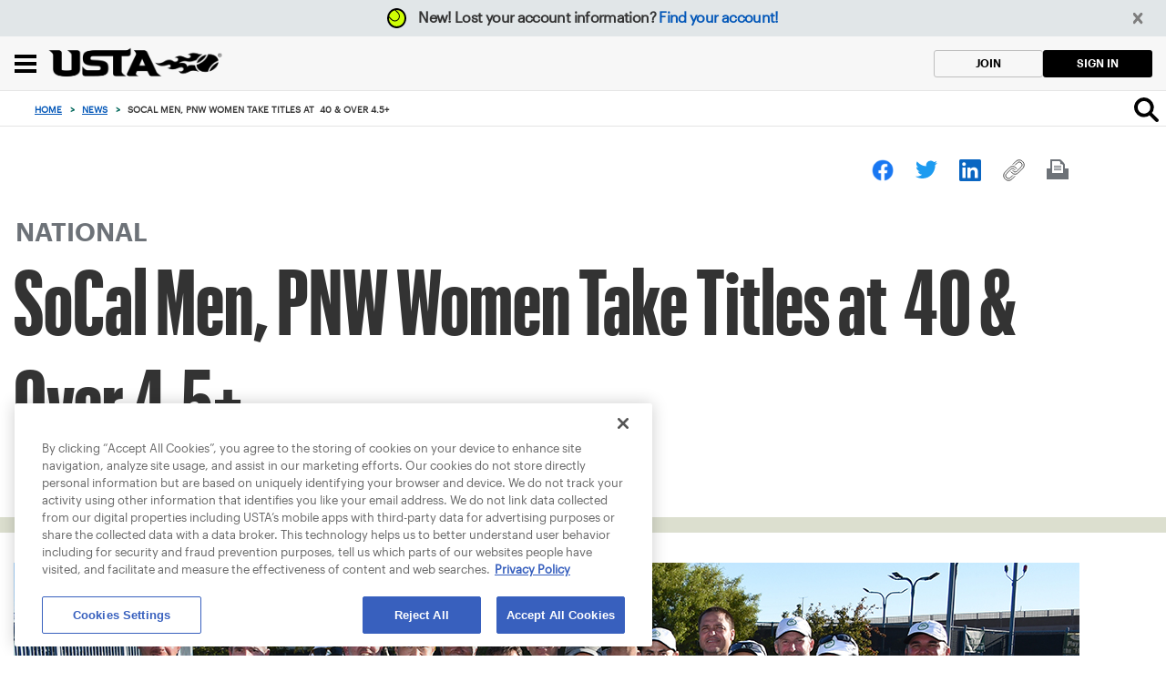

--- FILE ---
content_type: text/html;charset=utf-8
request_url: https://www.usta.com/en/home/stay-current/national/socal-men--pnw-women-take-titles-at--40---over-4-5-.html
body_size: 23156
content:
<!DOCTYPE html>
<html lang="en">
	

<head>
    
    
        <script defer="defer" type="text/javascript" src="https://rum.hlx.page/.rum/@adobe/helix-rum-js@%5E2/dist/rum-standalone.js" data-routing="p00000-e000000"></script>
<script id="pci-script" src="https://pg.feroot.com/v1/bundle/4191fead-56c2-4b5b-9799-4f9e72006d42" type="text/javascript"></script>
    

    <meta http-equiv="X-UA-Compatible" content="IE=edge"/>
    <meta charset="utf-8"/>
    <meta name="viewport" content="width=device-width, initial-scale=1.0, maximum-scale=5.0, minimum-scale=1.0, user-scalable=yes"/>
    <title>SoCal Men, PNW Women Take Titles at 
40 &amp; Over 4.5+
</title>
    
        <meta name="keywords" content="USTA League,Adult,Adult"/>
    
    <meta name="description" content="Vegas was the city of win on Sunday, as the Southern California men’s team and the Pacific Northwest women’s team were crowned champions at the 2018 USTA League Adult 40 &amp; Over 4.5+ National Championship at the Darling Tennis Center."/>
    <meta name="robots" content="index, follow"/>
    <link rel="shortcut icon" href="/etc.clientlibs/usta/clientlibs/clientlib-site/resources/images/favicon.ico" type="image/x-icon"/>
    <link rel="apple-touch-icon" href="/etc.clientlibs/usta/clientlibs/clientlib-site/resources/images/apple-touch-icon.png"/>
    <link rel="canonical" href="https://www.usta.com/en/home/stay-current/national/socal-men--pnw-women-take-titles-at--40---over-4-5-.html"/>

    <link rel="preload" href="/etc.clientlibs/usta/clientlibs/clientlib-site/resources/fonts/Graphik-Regular-App.woff2" as="font" type="font/woff2" crossorigin="anonymous"/>
    <link rel="preload" href="/etc.clientlibs/usta/clientlibs/clientlib-site/resources/fonts/Graphik-Semibold-App.woff2" as="font" type="font/woff2" crossorigin="anonymous"/>
    <link rel="preload" href="/etc.clientlibs/usta/clientlibs/clientlib-site/resources/fonts/GraphikXXCondensed-Bold-App.woff2" as="font" type="font/woff2" crossorigin="anonymous"/>

    
    
        <link rel="preconnect" href="https://securepubads.g.doubleclick.net"/>
    
        <link rel="preconnect" href="https://assets.adobedtm.com"/>
    
        <link rel="preconnect" href="https://connect.facebook.com"/>
    
        <link rel="preconnect" href="https://chat.satis.fi"/>
    
        <link rel="preconnect" href="https://www.googletagmanager.com"/>
    
        <link rel="preconnect" href="https://maps.googleapis.com"/>
    

    
        <!-- OneTrust Cookies Consent Notice start for usta.com -->
        <script type="text/javascript" src="https://cdn.cookielaw.org/consent/43383d2d-67e6-4d4a-99cb-3ff760b82737/OtAutoBlock.js"></script>
        <script src="https://cdn.cookielaw.org/scripttemplates/otSDKStub.js" type="text/javascript" charset="UTF-8" data-document-language="true" data-domain-script="43383d2d-67e6-4d4a-99cb-3ff760b82737">
        </script>
        <script type="text/javascript">
            function OptanonWrapper() {
                usta.cookies.optanonWrapper();
            }
        </script>
        <!-- OneTrust Cookies Consent Notice end for usta.com -->
    

    
        <!-- GTag for user consent -->
        <script>
            window.googletag = window.googletag || {};
            window.googletag.cmd = window.googletag.cmd || [];
            window.googletag.cmd.push(function() {
                googletag.pubads().setPrivacySettings({
                    restrictDataProcessing: true
                });
            });
        </script>
    

    <script type="text/javascript">
        if (/Edge|MSIE \d|Trident.*rv:/.test(navigator.userAgent)) {
            document.write('<script src="/etc.clientlibs/usta/clientlibs/clientlib-site/resources/third-party-js/polyfill.min.js"><\/script>');
        }
    </script>
    <script type="text/javascript">
            (function() {
                window.ContextHub = window.ContextHub || {};

                /* setting paths */
                ContextHub.Paths = ContextHub.Paths || {};
                ContextHub.Paths.CONTEXTHUB_PATH = "/conf/usta/settings/cloudsettings/contexthub";
                ContextHub.Paths.RESOURCE_PATH = "\/content\/usta\/en\/home\/stay\u002Dcurrent\/national\/socal\u002Dmen\u002D\u002Dpnw\u002Dwomen\u002Dtake\u002Dtitles\u002Dat\u002D\u002D40\u002D\u002D\u002Dover\u002D4\u002D5\u002D\/_jcr_content\/contexthub";
                ContextHub.Paths.SEGMENTATION_PATH = "\/conf\/usta\/settings\/wcm\/segments";
                ContextHub.Paths.CQ_CONTEXT_PATH = "";

                /* setting initial constants */
                ContextHub.Constants = ContextHub.Constants || {};
                ContextHub.Constants.ANONYMOUS_HOME = "/home/users/7/7pxsAD_qlCeS1T8ckEok";
                ContextHub.Constants.MODE = "no-ui";
            }());
        </script>

        
        <script src="/etc.clientlibs/resources/conf/usta/settings/cloudsettings/contexthub.kernel.js" type="text/javascript"></script>

        


    <script>
        var usta = window.usta || {};
        usta.idpProperties = {"redirectUri":"https://www.usta.com/{locale}/login.html","clientId":"HEXVBay49tf4e8kEksXqDCcRNrUjxTM1","claimPath":"/forgotPassword","logoutPath":"/v2/logout","signUpPath":"/authorize","registrationPage":"https://www.usta.com/{locale}/registration.html","loginPath":"/authorize","homePage":"https://www.usta.com/{locale}/home.html","authPath":"/authorize","apiEndpoint":"https://services.usta.com/v1","errorPage":"https://www.usta.com/{locale}/errors/auth-error.html","coachingApiEndpoint":"https://services.ustacoaching.com/v1","idpUrl":"https://account.usta.com"};

        window.digitalData = {
            version: '1.0',
            page: {
                attributes: {
                    'Title': "SoCal Men, PNW Women Take Titles at \r\n40 \x26 Over 4.5+\r\n",
                    'pageTitle': "socal\u002Dmen\u002D\u002Dpnw\u002Dwomen\u002Dtake\u002Dtitles\u002Dat\u002D\u002D40\u002D\u002D\u002Dover\u002D4\u002D5\u002D",
                    'resourceType': "usta\/components\/structure\/editable\u002Dbasepage",
                    'pagePublishDate': "",
                    'pageDescription': "Vegas was the city of win on Sunday, as the Southern California men’s team and the Pacific Northwest women’s team were crowned champions at the 2018 USTA League Adult 40 \x26 Over 4.5+ National Championship at the Darling Tennis Center.",
                    'pageTags': "adultusta\u002Dleagueadult",
                    'pageTemplate': "\/conf\/usta\/settings\/wcm\/templates\/standard\u002D\u002D\u002Dusta\u002D\u002D\u002Dcontent\u002D\u002D\u002Dpage\u002Dtemplate",
                    'subCategoryDescription': "",
                    'subtitle': "",
                },
                content: {
                    'category': "stay\u002Dcurrent",
                    'subCategory': "national",
                    'location': "national",
                }
            }
        };
    </script>

    








    
<script src="/etc.clientlibs/clientlibs/granite/jquery.min.3e24d4d067ac58228b5004abb50344ef.js"></script>
<script src="/etc.clientlibs/clientlibs/granite/utils.min.3b86602c4e1e0b41d9673f674a75cd4b.js"></script>
<script src="/etc.clientlibs/clientlibs/granite/jquery/granite.min.011c0fc0d0cf131bdff879743a353002.js"></script>
<script src="/etc.clientlibs/usta/clientlibs/authUtils.min.116870d57f08ba138941f40762c060f3.js"></script>




    
<link rel="stylesheet" href="/etc.clientlibs/usta/components/clientlibs/common.min.0e38534d779f12ab9c0bfa8cd93d0a69.css" type="text/css">
<script src="/etc.clientlibs/usta/components/clientlibs/common.min.a7c8d8806f2e614cbada1bc762461085.js"></script>




<script type="text/javascript">
    usta.authUtils.init(false, "/en/home/myaccount/profile/join-self-rate.html", "/en/home/myaccount/profile/coach-diversity.html", false, false);
</script>
<script id="endpointsCachingConfig" type="text/javascript">
    usta.cacheManager.init({"enableEndpointsCaching":true,"cachingConfigs":[{"endpointUri":"/customers/me","cacheKey":"customers_me","cacheTTL":300000,"pagePaths":[]}]});
</script>




    


        <script type="text/javascript" src="//assets.adobedtm.com/launch-ENa9d96587eb694a72b688bbb7a47e5aed.min.js" async></script>





    
<link rel="stylesheet" href="/etc.clientlibs/usta/clientlibs/clientlib-vue.min.363cc121360acf24ffd92a83e6c2bc90.css" type="text/css">
<link rel="stylesheet" href="/etc.clientlibs/usta/clientlibs/clientlib-all.min.33a9bac10fdb7b58efd9d213b94448dc.css" type="text/css">






    
<script src="/etc.clientlibs/foundation/clientlibs/jquery.min.dd9b395c741ce2784096e26619e14910.js"></script>
<script src="/etc.clientlibs/foundation/clientlibs/shared.min.e9d9a3990d7779c2e8e3361187f3d36b.js"></script>






    
<link rel="stylesheet" href="/etc.clientlibs/usta/components/structure/editable-basepage/clientlibs.min.865197405c4c1cc23af5be622dee4579.css" type="text/css">
















<script async type="text/plain" src="https://securepubads.g.doubleclick.net/tag/js/gpt.js" class="optanon-category-C0002"></script>
<script>
  window.googletag = window.googletag || {};
  window.googletag.cmd = window.googletag.cmd || [];
  window.adSlot = {};
  window.desktopAdSlot = {};
  window.mobAdSlot = {};
  window.emptyCallback = function(){};
</script>


    <script type="text/javascript" src="https://maps.googleapis.com/maps/api/js?key=AIzaSyCLov3ymbgvbvzWQ0UuD2HY1O9IYmjnwnk&libraries=places&callback=emptyCallback"></script>



    








    <meta property="og:title" content="SoCal Men, PNW Women Take Titles at 
40 &amp; Over 4.5+
"/>
<meta property="og:description" content="Vegas was the city of win on Sunday, as the Southern California men’s team and the Pacific Northwest women’s team were crowned champions at the 2018 USTA League Adult 40 &amp; Over 4.5+ National Championship at the Darling Tennis Center."/>
<meta name="twitter:title" content="SoCal Men, PNW Women Take Titles at 
40 &amp; Over 4.5+
"/>
<meta name="twitter:description" content="Vegas was the city of win on Sunday, as the Southern California men’s team and the Pacific Northwest women’s team were crowned champions at the 2018 USTA League Adult 40 &amp; Over 4.5+ National Championship at the Darling Tennis Center."/>
<meta name="twitter:card" content="summary_large_image"/>

        <meta name="twitter:image" content="https://www.usta.com/content/dam/usta/Articles/article-desktop/20181027_40_and_Over_4.5_A.jpg"/>
        <meta property="og:image" content="https://www.usta.com/content/dam/usta/Articles/article-desktop/20181027_40_and_Over_4.5_A.jpg"/>
		<meta property="og:image:width" content="1200"/>
		<meta property="og:image:height" content="600"/>
		<meta property="twitter:image:width" content="1200"/>
		<meta property="twitter:image:height" content="600"/>
		<meta property="og:type" content="article"/>

</head>


    <body class="standard---usta---content---page-template editable-basepage basepage page basicpage">

<div id="top-of-page" tabindex="-1" class="sr-only" aria-hidden="true">Focus from back to top button</div>
<a href="#mainContent" class="skip-to-main-content-link">Skip to main content</a>
<!-- Page Language -->

    <div class="pageLanguage" data-lang="en">
    </div>
    <!-- Third Party Pixels Start-->
    
    
    <!-- Third Party Pixels End-->
    <div>
        <div id="googlegeocodeapiurl" data-apiurl="https://maps.googleapis.com/maps/api/geocode/json?result_type=postal_code&amp;key=AIzaSyC3RRL-EeL5RuqlVlzxltKTzzsmoIb1Q8g" class="hidden"></div>
    </div>
    <script>
        window.isPublishMode = false;
    </script>
    
        <script>
            window.isPublishMode = true;
        </script>
    
    <div class="mainWrapper">
        <div class="sbSite">
    <div class="hide securePage" data-issecure="false"></div>
    <div>



    
    
    
    <div id="container-a069ea5f16" class="cmp-container" style=" background-position: 50%">
        


<div class="aem-Grid aem-Grid--12 aem-Grid--default--12 ">
    
    <div class="experiencefragment aem-GridColumn aem-GridColumn--default--12">
<div id="experiencefragment-035cb94542" class="cmp-experiencefragment cmp-experiencefragment--usta-en-popups-xf"><div class="xf-content-height">
    



    
    
    
    <div id="container-5255ee1eef" class="cmp-container" style=" background-position: 50%">
        


<div class="aem-Grid aem-Grid--12 aem-Grid--default--12 ">
    
    <div class="errorpopup aem-GridColumn aem-GridColumn--default--12">
    


    
<link rel="stylesheet" href="/etc.clientlibs/usta/components/content/common/errorpopup/clientlibs.min.b5ce8887684687dc6fd6bcd08e79c989.css" type="text/css">



<div>
    <!-- System Error starts -->
    <div class="modal fade systemErrorModal" id="systemErrorModal" tabindex="-1" role="dialog" aria-modal="true" aria-labelledby="systemErrorModal">
        <div class="vertical-alignment">
            <div class="modal-dialog vertical-align-cntr" role="document">
                <div class="modal-content">
                    <div class="modal-header">
                        <button type="button" class="close" data-dismiss="modal" aria-label="Close">
                            <span aria-hidden="true">&times;</span>
                        </button>
                    </div>
                    <div class="modal-body clearfix">
                        <div class="popup-form noPd">
                            <div class="formRow">
                                
                                    <h4>Whoops, something went wrong.</h4>
                                
                                
                                    <p><p>Please try logging in again or email customer care at <a href="https://customercare.usta.com/hc/en-us" title="https://customercare.usta.com/hc/en-us"><u>customercare.usta.com</u></a> for assistance.</p>
</p>
                                
                            </div>
                        </div>
                    </div>
                </div>
            </div>
        </div>
    </div>
    <!-- System error ends -->
</div>
<div class="clearfix"></div>
</div>

    
</div>

    </div>

    

</div></div>

    
</div>
<div class="experiencefragment aem-GridColumn aem-GridColumn--default--12">
<div id="experiencefragment-7ad2d46d8a" class="cmp-experiencefragment cmp-experiencefragment--usta-en-header-ef"><div class="xf-content-height">
    



    
    
    
    <div id="container-953ef46cf2" class="cmp-container" role="banner" data-logical-operator="&amp;&amp;" data-conditions="[]" data-verification-page-path="/en/home/myaccount/data-privacy/verify-email.html" style=" background-position: 50%" data-hide-for-print-mode="true" data-app-hidden="true" data-track-click="false">
        


<div class="aem-Grid aem-Grid--12 aem-Grid--default--12 ">
    
    <div class="container responsivegrid col-padding-none full-width container--no-side-margins aem-GridColumn--default--none aem-GridColumn aem-GridColumn--default--12 aem-GridColumn--offset--default--0">



    
    
    
    <div id="header-container" class="cmp-container" data-api-url="false" data-authentication-check="false" data-logical-operator="false" data-conditions="false" style=" background-position: 50%" data-hide-for-print-mode="false" data-app-hidden="false" data-horizontal-scroll-mobile="false" data-check-data-access="false" data-track-click="false">
        


<div class="aem-Grid aem-Grid--12 aem-Grid--default--12 ">
    
    <div class="topnavigation aem-GridColumn aem-GridColumn--default--12"><script async src="https://cse.google.com/cse.js?cx=006167297301400818327:ew1h4ylrfym"></script>


<nav class="top-navigation " hide-switch-location-and-search-panel-button="false">
    <div id="top-navigation-bar" class="top-navigation__top-bar">
                
        <div class="top-navigation__top-bar-wrapper" data-location-and-search-panel-status="closed" hide-switch-location-and-search-panel-button="false">
            <div class="dropdown">
<div class="drop-down">
    <div class="drop-down__wrapper">
        
            <button class="drop-down__label-wrapper" id="label-id-9" type="button" aria-expanded="false" aria-controls="list-id-9">
                <span class="drop-down__select-icon" aria-hidden="true"></span>
                <p class="drop-down__label">USTA SITES</p>
            </button>
            <div class="drop-down__select-list">
                <div class="drop-down__image">
                    <img src="https://www.usta.com/content/dam/usta/top-navigation/Sites%20Icon.svg" alt="USTA Logo"/>
                    <p class="drop-down__slogan">VISIT OUR OTHER SITES</p>
                </div>
                <div class="drop-down__select-list-row">
                    <ul id="list-id-9" class="drop-down__select-list-column" aria-labelledby="label-id-9">
                        <li class="drop-down__select-list-item">
                            <a href="https://tennislink.usta.com" target="_blank">TENNISLINK</a>
                        </li>
                    
                        <li class="drop-down__select-list-item">
                            <a href="https://netgeneration.usta.com" target="_blank">NET GENERATION</a>
                        </li>
                    
                        <li class="drop-down__select-list-item">
                            <a href="https://www.ustanationalcampus.com" target="_blank">NATIONAL CAMPUS</a>
                        </li>
                    
                        <li class="drop-down__select-list-item">
                            <a href="https://www.ntc.usta.com/" target="_blank">NATIONAL TENNIS CENTER</a>
                        </li>
                    
                        <li class="drop-down__select-list-item">
                            <a href="https://www.playerdevelopment.usta.com/" target="_blank">PLAYER DEVELOPMENT</a>
                        </li>
                    
                        <li class="drop-down__select-list-item">
                            <a href="https://servingsuccess.usta.com/" target="_self">SERVING SUCCESS</a>
                        </li>
                    
                        <li class="drop-down__select-list-item">
                            <a href="https://www.ustafoundation.com/" target="_blank">USTA FOUNDATION</a>
                        </li>
                    
                        <li class="drop-down__select-list-item">
                            <a href="https://www.ustacoaching.com" target="_blank">USTA COACHING</a>
                        </li>
                    
                        <li class="drop-down__select-list-item">
                            <a href="https://www.redballtennis.com/" target="_blank" rel="nofollow">RED BALL TENNIS</a>
                        </li>
                    </ul>
                </div>
                <div class="drop-down__close" role="button" tabindex="0" aria-label="Close"></div>
            </div>
        
    </div>
</div>
</div>

            <div class="dropdown drop-down--right">
<div class="drop-down">
    <div class="drop-down__wrapper">
        
            <button class="drop-down__label-wrapper" id="label-id-18" type="button" aria-expanded="false" aria-controls="list-id-18">
                <span class="drop-down__select-icon" aria-hidden="true"></span>
                <p class="drop-down__label">USTA SECTIONS</p>
            </button>
            <div class="drop-down__select-list">
                <div class="drop-down__image">
                    <img src="https://www.usta.com/content/dam/usta/top-navigation/Section%20Icon.svg" alt data-image-is-decorative/>
                    <p class="drop-down__slogan">GET TO KNOW THE USTA SECTIONS</p>
                </div>
                <div class="drop-down__select-list-row">
                    <ul id="list-id-18" class="drop-down__select-list-column" aria-labelledby="label-id-18">
                        <li class="drop-down__select-list-item">
                            <a href="/en/home/about-usta/who-we-are/national/get-to-know-the-usta-sections.html" target="_self">VIEW MAP</a>
                        </li>
                    
                        <li class="drop-down__select-list-item">
                            <a href="/en/home.segment.caribbean.html" target="_self">CARIBBEAN</a>
                        </li>
                    
                        <li class="drop-down__select-list-item">
                            <a href="/en/home.segment.eastern.html" target="_self">EASTERN</a>
                        </li>
                    
                        <li class="drop-down__select-list-item">
                            <a href="/en/home.segment.florida.html" target="_self">FLORIDA</a>
                        </li>
                    
                        <li class="drop-down__select-list-item">
                            <a href="https://www.ustahawaii.com/" target="_blank">HAWAII PACIFIC</a>
                        </li>
                    
                        <li class="drop-down__select-list-item">
                            <a href="/en/home.segment.intermountain.html" target="_self">INTERMOUNTAIN</a>
                        </li>
                    
                        <li class="drop-down__select-list-item">
                            <a href="/en/home.segment.midatlantic.html" target="_self">MID-ATLANTIC</a>
                        </li>
                    
                        <li class="drop-down__select-list-item">
                            <a href="/en/home.segment.middlestates.html" target="_self">MIDDLE STATES</a>
                        </li>
                    
                        <li class="drop-down__select-list-item">
                            <a href="/en/home.segment.midwest.html" target="_self">MIDWEST</a>
                        </li>
                    
                        <li class="drop-down__select-list-item">
                            <a href="/en/home.segment.missourivalley.html" target="_self">MISSOURI VALLEY</a>
                        </li>
                    
                        <li class="drop-down__select-list-item">
                            <a href="/en/home.segment.newengland.html" target="_self">NEW ENGLAND</a>
                        </li>
                    
                        <li class="drop-down__select-list-item">
                            <a href="/en/home.segment.northern.html" target="_self">NORTHERN</a>
                        </li>
                    
                        <li class="drop-down__select-list-item">
                            <a href="/en/home.segment.northerncalifornia.html" target="_self">NORTHERN CALIFORNIA</a>
                        </li>
                    
                        <li class="drop-down__select-list-item">
                            <a href="/en/home.segment.pacificnw.html" target="_self">PACIFIC NORTHWEST</a>
                        </li>
                    
                        <li class="drop-down__select-list-item">
                            <a href="/en/home.segment.southern.html" target="_self">SOUTHERN</a>
                        </li>
                    
                        <li class="drop-down__select-list-item">
                            <a href="/en/home.segment.southerncalifornia.html" target="_self">SOUTHERN CALIFORNIA</a>
                        </li>
                    
                        <li class="drop-down__select-list-item">
                            <a href="/en/home.segment.southwest.html" target="_self">SOUTHWEST</a>
                        </li>
                    
                        <li class="drop-down__select-list-item">
                            <a href="/en/home.segment.texas.html" target="_self">TEXAS</a>
                        </li>
                    </ul>
                </div>
                <div class="drop-down__close" role="button" tabindex="0" aria-label="Close"></div>
            </div>
        
    </div>
</div>
</div>


            
<div class="location-bar-wrapper" data-vue-root data-location-and-search-panel>
    <v-location-bar enter-location-text="Enter a location to personalize the experience…" placeholder-text="Enter City, State or Zip" use-current-location-text="Use Current Location"></v-location-bar>
</div>

            <div data-vue-root>
                <v-language lang-link-url="/es/home.html" lang-accessibility-label="Español" lang-target="_self">
                </v-language>
            </div>
            <div class="top-navigation__search-wrapper" data-location-and-search-panel>
                <div class="searchBox-placeholder">
                    <div class="searchBox-placeholder__icon"></div>
                    <input type="text" placeholder="Search USTA.com" disabled/>
                </div>
                <div id="searchBox" data-search-placeholder-text="Search USTA.com">
                    <div class="gcse-searchbox-only"></div>
                </div>
            </div>
            <div data-vue-root class="top-navigation__user-section--desktop">
                <v-top-navigation-notifications :alerts="[{&#34;jcr:primaryType&#34;:&#34;nt:unstructured&#34;,&#34;condition&#34;:&#34;userWithoutMajorData&#34;,&#34;id&#34;:&#34;alert-update-your-profile&#34;,&#34;message&#34;:&#34;&lt;p>Please update your profile&lt;/p>\r\n&lt;p>&lt;a href=\&#34;/content/usta/en/home/myaccount/profile.html\&#34;>Update&lt;/a>&lt;/p>\r\n&#34;},{&#34;jcr:primaryType&#34;:&#34;nt:unstructured&#34;,&#34;periodicalNotification&#34;:&#34;true&#34;,&#34;condition&#34;:&#34;adultWithoutDemographicData&#34;,&#34;id&#34;:&#34;alert-complete-survey&#34;,&#34;message&#34;:&#34;&lt;p>Shape our tennis community&lt;/p>\r\n&lt;p>&lt;a href=\&#34;/content/usta/en/home/myaccount/data-privacy/demographic-data.html\&#34;>Complete the Survey&lt;/a>&lt;/p>\r\n&#34;},{&#34;jcr:primaryType&#34;:&#34;nt:unstructured&#34;,&#34;periodicalNotification&#34;:&#34;true&#34;,&#34;condition&#34;:&#34;userWithoutMobileNumber&#34;,&#34;id&#34;:&#34;alert-link-mobile-number&#34;,&#34;message&#34;:&#34;&lt;p>New! You can now log in using your mobile number&lt;/p>\r\n&lt;p>&lt;a href=\&#34;/content/usta/en/home/myaccount/profile.html#login-settings\&#34;>Link Mobile Number&lt;/a>&lt;/p>\r\n&#34;},{&#34;jcr:primaryType&#34;:&#34;nt:unstructured&#34;,&#34;condition&#34;:&#34;safePlayCourseStatusAboutToExpire&#34;,&#34;id&#34;:&#34;alert-renew-expires-soon-safe-sport-approval&#34;,&#34;message&#34;:&#34;&lt;p>Your Safe Play approval is ready to be renewed&lt;/p>\r\n&lt;p>&lt;a href=\&#34;/content/usta/en/home/safe-play/check-your-status.html\&#34;>Renew Now&lt;/a>&lt;/p>\r\n&#34;},{&#34;jcr:primaryType&#34;:&#34;nt:unstructured&#34;,&#34;condition&#34;:&#34;safePlayCourseStatusExpired&#34;,&#34;id&#34;:&#34;alert-renew-expired-safe-sport-approval&#34;,&#34;message&#34;:&#34;&lt;p>Your Safe Sport Video Course has Expired!&lt;/p>\r\n&lt;p>&lt;a href=\&#34;/content/usta/en/home/safe-play/check-your-status.html\&#34;>Renew Now&lt;/a>&lt;/p>\r\n&#34;},{&#34;jcr:primaryType&#34;:&#34;nt:unstructured&#34;,&#34;condition&#34;:&#34;ncsiCourseStatusAboutToExpire&#34;,&#34;id&#34;:&#34;alert-renew-expires-soon-safe-play-approval&#34;,&#34;message&#34;:&#34;&lt;p>Your Safe Play Approval Expires in $(daysToExpire) days!&lt;/p>\r\n&lt;p>&lt;a href=\&#34;/content/usta/en/home/safe-play/check-your-status.html\&#34;>Renew Now&lt;/a>&lt;/p>\r\n&#34;},{&#34;jcr:primaryType&#34;:&#34;nt:unstructured&#34;,&#34;condition&#34;:&#34;ncsiCourseStatusExpired&#34;,&#34;id&#34;:&#34;alert-renew-expired-ncsi&#34;,&#34;message&#34;:&#34;&lt;p>Your NCSI Background Check has Expired!&lt;/p>\r\n&lt;p>&lt;a href=\&#34;/content/usta/en/home/safe-play/check-your-status.html\&#34;>Renew Now&lt;/a>&lt;/p>\r\n&#34;},{&#34;jcr:primaryType&#34;:&#34;nt:unstructured&#34;,&#34;condition&#34;:&#34;childWithoutAccount&#34;,&#34;id&#34;:&#34;alert-child-graduation&#34;,&#34;message&#34;:&#34;&lt;p>Invite your child to manage their own USTA Account&lt;/p>\r\n&lt;p>&lt;a href=\&#34;/content/usta/en/home/myaccount/family.html\&#34;>Invite&lt;/a>&lt;/p>\r\n&#34;},{&#34;jcr:primaryType&#34;:&#34;nt:unstructured&#34;,&#34;condition&#34;:&#34;adminStatusAboutToExpire&#34;,&#34;id&#34;:&#34;alert-reactivate-expires-soon-admin-status&#34;,&#34;message&#34;:&#34;&lt;p>Your Admin status expires in $(daysToExpire) days!&lt;/p>\r\n&lt;p>&lt;a href=\&#34;/content/usta/en/home/myaccount/my-organization/org-details.html?isReactivate=true#?uaid=$(objectField)\&#34;>Reactivate&lt;/a>&lt;/p>\r\n&#34;},{&#34;jcr:primaryType&#34;:&#34;nt:unstructured&#34;,&#34;condition&#34;:&#34;adminStatusExpired&#34;,&#34;id&#34;:&#34;alert-reactivate-expired-admin-status&#34;,&#34;message&#34;:&#34;&lt;p>Your Organization Admin is expired!&lt;/p>\r\n&lt;p>&lt;a href=\&#34;/content/usta/en/home/myaccount/my-organization/org-details.html?isReactivate=false#?uaid=$(objectField)\&#34;>Reactivate&lt;/a>&lt;/p>\r\n&#34;},{&#34;jcr:primaryType&#34;:&#34;nt:unstructured&#34;,&#34;condition&#34;:&#34;adultUserMembershipAboutToExpire&#34;,&#34;id&#34;:&#34;alert-renew-expires-soon-membership&#34;,&#34;message&#34;:&#34;&lt;p>Your Membership Expires in $(daysToExpire) days!&lt;/p>\r\n&lt;p>&lt;a href=\&#34;/content/usta/en/home/membership/renewals.html\&#34;>Renew Now&lt;/a>&lt;/p>\r\n&#34;},{&#34;jcr:primaryType&#34;:&#34;nt:unstructured&#34;,&#34;condition&#34;:&#34;adultUserMembershipExpired&#34;,&#34;id&#34;:&#34;alert-renew-expired-membership&#34;,&#34;message&#34;:&#34;&lt;p>Your Membership has expired!&lt;/p>\r\n&lt;p>&lt;a href=\&#34;/content/usta/en/home/membership/renewals.html\&#34;>Renew Now&lt;/a>&lt;/p>\r\n&#34;},{&#34;jcr:primaryType&#34;:&#34;nt:unstructured&#34;,&#34;condition&#34;:&#34;juniorWithoutMembership&#34;,&#34;id&#34;:&#34;alert-upgrade-for-free-junior-membership&#34;,&#34;message&#34;:&#34;&lt;p>You are eligible for a free Junior Membership!&lt;/p>\r\n&lt;p>&lt;a href=\&#34;/content/usta/en/home/myaccount/membership.html\&#34;>Upgrade Today&lt;/a>&lt;/p>\r\n&#34;},{&#34;jcr:primaryType&#34;:&#34;nt:unstructured&#34;,&#34;condition&#34;:&#34;juniorWithExpiredMembership&#34;,&#34;id&#34;:&#34;alert-renew-expired-junior-membership&#34;,&#34;message&#34;:&#34;&lt;p>Free Junior Membership Renewal&lt;/p>\r\n&lt;p>&lt;a href=\&#34;/content/usta/en/home/myaccount/membership.html\&#34;>Act Now&lt;/a>&lt;/p>\r\n&#34;},{&#34;jcr:primaryType&#34;:&#34;nt:unstructured&#34;,&#34;condition&#34;:&#34;adultWithExpiredJuniorMembership&#34;,&#34;id&#34;:&#34;alert-upgrade-to-adult-membership&#34;,&#34;message&#34;:&#34;&lt;p>Upgrade to USTA Adult Membership!&lt;/p>\r\n&lt;p>&lt;a href=\&#34;/content/usta/en/home/membership/individual-memberships/adultmembership.html\&#34;>Renew Now&lt;/a>&lt;/p>\r\n&#34;},{&#34;jcr:primaryType&#34;:&#34;nt:unstructured&#34;,&#34;condition&#34;:&#34;childWithoutMembership&#34;,&#34;id&#34;:&#34;alert-renew-child-free-junior-membership&#34;,&#34;message&#34;:&#34;&lt;p>Your child is eligible for a free Junior Membership&lt;/p>\r\n&lt;p>&lt;a href=\&#34;/content/usta/en/home/myaccount/membership.html\&#34;>Upgrade Today&lt;/a>&lt;/p>\r\n&#34;},{&#34;jcr:primaryType&#34;:&#34;nt:unstructured&#34;,&#34;condition&#34;:&#34;ghostUser&#34;,&#34;id&#34;:&#34;alert-complete-account-creation&#34;,&#34;message&#34;:&#34;&lt;p>Please complete your account creation&lt;/p>\r\n&lt;p>&lt;a href=\&#34;/content/usta/en/home/myaccount/profile.html\&#34;>Complete&lt;/a>&lt;/p>\r\n&#34;},{&#34;jcr:primaryType&#34;:&#34;nt:unstructured&#34;,&#34;condition&#34;:&#34;creditCardExpired&#34;,&#34;id&#34;:&#34;alert-expired-credit-card&#34;,&#34;message&#34;:&#34;&lt;p>Your credit card is expired&lt;/p>\r\n&lt;p>&lt;a href=\&#34;/content/usta/en/home/myaccount/wallet.html\&#34;>Add a new card&lt;/a>&lt;/p>\r\n&#34;}]" alerts-tab-label="Alerts" no-alerts-message="No Alerts" see-all-alerts-message="See All Alerts" see-all-alerts-link="/content/usta/en/home/alerts.html" news-tab-label="News For You" see-all-news="See All News" see-all-news-link="/content/usta/en/home/stay-current.html" device-type="desktop">
                </v-top-navigation-notifications>
                <v-top-navigation-user-section :account-menu-items="[{&#34;accountMenuItemTitle&#34;:&#34;Profile&#34;,&#34;accountMenuItemLink&#34;:&#34;/content/usta/en/home/myaccount/player&#34;},{&#34;accountMenuItemTitle&#34;:&#34;Account&#34;,&#34;accountMenuItemLink&#34;:&#34;/content/usta/en/home/myaccount/profile&#34;},{&#34;accountMenuItemTitle&#34;:&#34;Family&#34;,&#34;accountMenuItemLink&#34;:&#34;/content/usta/en/home/myaccount/family&#34;},{&#34;accountMenuItemTitle&#34;:&#34;Business&#34;,&#34;accountMenuItemLink&#34;:&#34;/content/usta/en/home/myaccount/my-organization&#34;},{&#34;accountMenuItemTitle&#34;:&#34;Membership&#34;,&#34;accountMenuItemLink&#34;:&#34;/content/usta/en/home/myaccount/membership&#34;},{&#34;accountMenuItemTitle&#34;:&#34;Wallet&#34;,&#34;accountMenuItemLink&#34;:&#34;/content/usta/en/home/myaccount/wallet&#34;},{&#34;accountMenuItemTitle&#34;:&#34;Subscriptions&#34;,&#34;accountMenuItemLink&#34;:&#34;/content/usta/en/home/myaccount/notifications&#34;},{&#34;accountMenuItemTitle&#34;:&#34;Schools&#34;,&#34;accountMenuItemLink&#34;:&#34;/content/usta/en/home/myaccount/schools&#34;},{&#34;accountMenuItemTitle&#34;:&#34;Data Privacy&#34;,&#34;accountMenuItemLink&#34;:&#34;/content/usta/en/home/myaccount/data-privacy&#34;},{&#34;accountMenuItemTitle&#34;:&#34;Serve Tennis&#34;,&#34;accountMenuItemLink&#34;:&#34;https://playtennis.usta.com/AccessServeTennis&#34;}]" login-label="SIGN IN" logout-label="SIGN OUT" account-menu-title="MY PROFILE SETTINGS" v-cloak>
                </v-top-navigation-user-section>
            </div>
            <div class="top-navigation__shopping-cart top-navigation__shopping-cart--desktop">
                
    <div class="shopping-cart">
        <a id="shopCartPagePath" href="/en/home/membership/shopping/shoppingcart.html" aria-label="Shopping cart" aria-describedby="cartItemsQuantity">
            <div class="shopping-cart__icon"></div>
        </a>
        <span id="cartItemsQuantity" class="sr-only">0 items in the cart</span>
        <span class="shopping-cart__cart-number hide">0</span>
    </div>

            </div>
        </div>
    </div>

    <div>

<div data-vue-root>
    <v-banner id="find-account" message="&lt;p>&lt;b>New!&lt;/b>&amp;nbsp;Lost your account information?&amp;nbsp;&lt;a href=&#34;/content/usta/en/home/search-profile/find-your-account.html&#34;>Find your account!&lt;/a>&lt;/p>
" show-for="anonymous" :is-show-icon="true" :is-periodic-notification="true" :periodic-notification-milestone-1="1" :periodic-notification-milestone-2="7" :periodic-notification-milestone-3="30" :excluded-paths="[{&#34;jcr:primaryType&#34;:&#34;nt:unstructured&#34;,&#34;excludedPath&#34;:&#34;/content/usta/en/home/search-profile/find-your-account&#34;}]"></v-banner>
</div></div>

    <div class="top-navigation__main-bar" data-vue-root>
        <v-top-navigation-logo default-desktop-logo="/content/dam/usta/logos/section-logos/USTA_1c-black_RGB.png" default-mobile-logo="/content/dam/usta/logos/section-logos/USTA_1c-black_RGB.png" :logo-config="{&#34;/conf/usta/settings/wcm/segments/iowa&#34;:{&#34;segmentPath&#34;:&#34;/conf/usta/settings/wcm/segments/iowa&#34;,&#34;desktopLogoImage&#34;:&#34;/content/dam/usta/logos/section-logos/districts/USTA-MisVal_IA_1c-black-RGB.png&#34;,&#34;mobileLogoImage&#34;:&#34;/content/dam/usta/logos/section-logos/districts/USTA-MisVal_IA_1c-black-RGB.png&#34;},&#34;/conf/usta/settings/wcm/segments/northernmichigan&#34;:{&#34;segmentPath&#34;:&#34;/conf/usta/settings/wcm/segments/northernmichigan&#34;,&#34;desktopLogoImage&#34;:&#34;/content/dam/usta/logos/section-logos/districts/USTA-Midwest_NMI_1c-black-RGB.png&#34;,&#34;mobileLogoImage&#34;:&#34;/content/dam/usta/logos/section-logos/districts/USTA-Midwest_NMI_1c-black-RGB.png&#34;},&#34;/conf/usta/settings/wcm/segments/heartofamerica&#34;:{&#34;segmentPath&#34;:&#34;/conf/usta/settings/wcm/segments/heartofamerica&#34;,&#34;desktopLogoImage&#34;:&#34;/content/dam/usta/logos/section-logos/districts/USTA-MisVal_HoA_1c-black-RGB.png&#34;,&#34;mobileLogoImage&#34;:&#34;/content/dam/usta/logos/section-logos/districts/USTA-MisVal_HoA_1c-black-RGB.png&#34;},&#34;/conf/usta/settings/wcm/segments/northwesternohio&#34;:{&#34;segmentPath&#34;:&#34;/conf/usta/settings/wcm/segments/northwesternohio&#34;,&#34;desktopLogoImage&#34;:&#34;/content/dam/usta/logos/section-logos/districts/USTA-Midwest_NwOH_1c-black-RGB.png&#34;,&#34;mobileLogoImage&#34;:&#34;/content/dam/usta/logos/section-logos/districts/USTA-Midwest_NwOH_1c-black-RGB.png&#34;},&#34;/conf/usta/settings/wcm/segments/usta-southwest&#34;:{&#34;segmentPath&#34;:&#34;/conf/usta/settings/wcm/segments/usta-southwest&#34;,&#34;desktopLogoImage&#34;:&#34;/content/dam/usta/logos/section-logos/USTA-Southwest_1c-black-RGB.png&#34;,&#34;mobileLogoImage&#34;:&#34;/content/dam/usta/logos/section-logos/USTA-Southwest_1c-black-RGB.png&#34;},&#34;/conf/usta/settings/wcm/segments/colorado&#34;:{&#34;segmentPath&#34;:&#34;/conf/usta/settings/wcm/segments/colorado&#34;,&#34;desktopLogoImage&#34;:&#34;/content/dam/usta/logos/section-logos/districts/USTA-IntMtn_CO_1c-black-RGB.png&#34;,&#34;mobileLogoImage&#34;:&#34;/content/dam/usta/logos/section-logos/districts/USTA-IntMtn_CO_1c-black-RGB.png&#34;},&#34;/conf/usta/settings/wcm/segments/usta-intermountain&#34;:{&#34;segmentPath&#34;:&#34;/conf/usta/settings/wcm/segments/usta-intermountain&#34;,&#34;desktopLogoImage&#34;:&#34;/content/dam/usta/logos/section-logos/USTA-Intermountain_1c-black-RGB.png&#34;,&#34;mobileLogoImage&#34;:&#34;/content/dam/usta/logos/section-logos/USTA-Intermountain_1c-black-RGB.png&#34;},&#34;/conf/usta/settings/wcm/segments/kansas&#34;:{&#34;segmentPath&#34;:&#34;/conf/usta/settings/wcm/segments/kansas&#34;,&#34;desktopLogoImage&#34;:&#34;/content/dam/usta/logos/section-logos/districts/USTA-MisVal_KS_1c-black-RGB.png&#34;,&#34;mobileLogoImage&#34;:&#34;/content/dam/usta/logos/section-logos/districts/USTA-MisVal_KS_1c-black-RGB.png&#34;},&#34;/conf/usta/settings/wcm/segments/usta-florida&#34;:{&#34;segmentPath&#34;:&#34;/conf/usta/settings/wcm/segments/usta-florida&#34;,&#34;desktopLogoImage&#34;:&#34;/content/dam/usta/logos/section-logos/USTA-Florida_1c-black-RGB.png&#34;,&#34;mobileLogoImage&#34;:&#34;/content/dam/usta/logos/section-logos/USTA-Florida_1c-black-RGB.png&#34;},&#34;/conf/usta/settings/wcm/segments/usta-northern&#34;:{&#34;segmentPath&#34;:&#34;/conf/usta/settings/wcm/segments/usta-northern&#34;,&#34;desktopLogoImage&#34;:&#34;/content/dam/usta/logos/section-logos/USTA-Northern_1c-black-RGB.png&#34;,&#34;mobileLogoImage&#34;:&#34;/content/dam/usta/logos/section-logos/USTA-Northern_1c-black-RGB.png&#34;},&#34;/conf/usta/settings/wcm/segments/ohiovalley&#34;:{&#34;segmentPath&#34;:&#34;/conf/usta/settings/wcm/segments/ohiovalley&#34;,&#34;desktopLogoImage&#34;:&#34;/content/dam/usta/logos/section-logos/districts/USTA-Midwest_OHv_1c-black-RGB.png&#34;,&#34;mobileLogoImage&#34;:&#34;/content/dam/usta/logos/section-logos/districts/USTA-Midwest_OHv_1c-black-RGB.png&#34;},&#34;/conf/usta/settings/wcm/segments/usta-missouri-valley&#34;:{&#34;segmentPath&#34;:&#34;/conf/usta/settings/wcm/segments/usta-missouri-valley&#34;,&#34;desktopLogoImage&#34;:&#34;/content/dam/usta/logos/section-logos/USTA-MissouriValley_1c-black-RGB.png&#34;,&#34;mobileLogoImage&#34;:&#34;/content/dam/usta/logos/section-logos/USTA-MissouriValley_1c-black-RGB.png&#34;},&#34;/conf/usta/settings/wcm/segments/usta-southern-california&#34;:{&#34;segmentPath&#34;:&#34;/conf/usta/settings/wcm/segments/usta-southern-california&#34;,&#34;desktopLogoImage&#34;:&#34;/content/dam/usta/logos/section-logos/USTA-SouthernCalifornia_1c-black-RGB.png&#34;,&#34;mobileLogoImage&#34;:&#34;/content/dam/usta/logos/section-logos/USTA-SouthernCalifornia_1c-black-RGB.png&#34;},&#34;/conf/usta/settings/wcm/segments/usta-new-england&#34;:{&#34;segmentPath&#34;:&#34;/conf/usta/settings/wcm/segments/usta-new-england&#34;,&#34;desktopLogoImage&#34;:&#34;/content/dam/usta/logos/section-logos/USTA-NewEngland_1c-black-RGB.png&#34;,&#34;mobileLogoImage&#34;:&#34;/content/dam/usta/logos/section-logos/USTA-NewEngland_1c-black-RGB.png&#34;},&#34;/conf/usta/settings/wcm/segments/nemichigan&#34;:{&#34;segmentPath&#34;:&#34;/conf/usta/settings/wcm/segments/nemichigan&#34;,&#34;desktopLogoImage&#34;:&#34;/content/dam/usta/logos/section-logos/districts/USTA-Midwest_NeMI_1c-black-RGB.png&#34;,&#34;mobileLogoImage&#34;:&#34;/content/dam/usta/logos/section-logos/districts/USTA-Midwest_NeMI_1c-black-RGB.png&#34;},&#34;default&#34;:{&#34;segmentPath&#34;:&#34;default&#34;,&#34;desktopLogoImage&#34;:&#34;/content/dam/usta/logos/section-logos/USTA_1c-black_RGB.png&#34;,&#34;mobileLogoImage&#34;:&#34;/content/dam/usta/logos/section-logos/USTA_1c-black_RGB.png&#34;},&#34;/conf/usta/settings/wcm/segments/usta-hawaii-pacific&#34;:{&#34;segmentPath&#34;:&#34;/conf/usta/settings/wcm/segments/usta-hawaii-pacific&#34;,&#34;desktopLogoImage&#34;:&#34;/content/dam/usta/logos/section-logos/USTA-HawaiiPacific_1c-black-RGB.png&#34;,&#34;mobileLogoImage&#34;:&#34;/content/dam/usta/logos/section-logos/USTA-HawaiiPacific_1c-black-RGB.png&#34;},&#34;/conf/usta/settings/wcm/segments/usta-midwest&#34;:{&#34;segmentPath&#34;:&#34;/conf/usta/settings/wcm/segments/usta-midwest&#34;,&#34;desktopLogoImage&#34;:&#34;/content/dam/usta/logos/section-logos/USTA-Midwest_1c-black-RGB.png&#34;,&#34;mobileLogoImage&#34;:&#34;/content/dam/usta/logos/section-logos/USTA-Midwest_1c-black-RGB.png&#34;},&#34;/conf/usta/settings/wcm/segments/chicago&#34;:{&#34;segmentPath&#34;:&#34;/conf/usta/settings/wcm/segments/chicago&#34;,&#34;desktopLogoImage&#34;:&#34;/content/dam/usta/logos/section-logos/districts/USTA-Midwest_Chicago_1c-black-RGB.png&#34;,&#34;mobileLogoImage&#34;:&#34;/content/dam/usta/logos/section-logos/districts/USTA-Midwest_Chicago_1c-black-RGB.png&#34;},&#34;/conf/usta/settings/wcm/segments/northernindiana&#34;:{&#34;segmentPath&#34;:&#34;/conf/usta/settings/wcm/segments/northernindiana&#34;,&#34;desktopLogoImage&#34;:&#34;/content/dam/usta/logos/section-logos/districts/USTA-Midwest_NIN_1c-black-RGB.png&#34;,&#34;mobileLogoImage&#34;:&#34;/content/dam/usta/logos/section-logos/districts/USTA-Midwest_NIN_1c-black-RGB.png&#34;},&#34;/conf/usta/settings/wcm/segments/semichigan&#34;:{&#34;segmentPath&#34;:&#34;/conf/usta/settings/wcm/segments/semichigan&#34;,&#34;desktopLogoImage&#34;:&#34;/content/dam/usta/logos/section-logos/districts/USTA-Midwest_SeMI_1c-black-RGB.png&#34;,&#34;mobileLogoImage&#34;:&#34;/content/dam/usta/logos/section-logos/districts/USTA-Midwest_SeMI_1c-black-RGB.png&#34;},&#34;/conf/usta/settings/wcm/segments/usta-caribbean&#34;:{&#34;segmentPath&#34;:&#34;/conf/usta/settings/wcm/segments/usta-caribbean&#34;,&#34;desktopLogoImage&#34;:&#34;/content/dam/usta/logos/section-logos/USTA-Caribbean_1c-black-RGB.png&#34;,&#34;mobileLogoImage&#34;:&#34;/content/dam/usta/logos/section-logos/USTA-Caribbean_1c-black-RGB.png&#34;},&#34;/conf/usta/settings/wcm/segments/midsouthillinoistennisassociation&#34;:{&#34;segmentPath&#34;:&#34;/conf/usta/settings/wcm/segments/midsouthillinoistennisassociation&#34;,&#34;desktopLogoImage&#34;:&#34;/content/dam/usta/logos/section-logos/districts/USTA-Midwest_MSIL_1c-black-RGB.png&#34;,&#34;mobileLogoImage&#34;:&#34;/content/dam/usta/logos/section-logos/districts/USTA-Midwest_MSIL_1c-black-RGB.png&#34;},&#34;/conf/usta/settings/wcm/segments/centralindiana&#34;:{&#34;segmentPath&#34;:&#34;/conf/usta/settings/wcm/segments/centralindiana&#34;,&#34;desktopLogoImage&#34;:&#34;/content/dam/usta/logos/section-logos/districts/USTA-Midwest_CenIN_1c-black-RGB.png&#34;,&#34;mobileLogoImage&#34;:&#34;/content/dam/usta/logos/section-logos/districts/USTA-Midwest_CenIN_1c-black-RGB.png&#34;},&#34;/conf/usta/settings/wcm/segments/usta-pacific-northwest&#34;:{&#34;segmentPath&#34;:&#34;/conf/usta/settings/wcm/segments/usta-pacific-northwest&#34;,&#34;desktopLogoImage&#34;:&#34;/content/dam/usta/logos/section-logos/USTA-PacificNorthwest_1c-black-RGB.png&#34;,&#34;mobileLogoImage&#34;:&#34;/content/dam/usta/logos/section-logos/USTA-PacificNorthwest_1c-black-RGB.png&#34;},&#34;/conf/usta/settings/wcm/segments/usta-texas&#34;:{&#34;segmentPath&#34;:&#34;/conf/usta/settings/wcm/segments/usta-texas&#34;,&#34;desktopLogoImage&#34;:&#34;/content/dam/usta/logos/section-logos/USTA-Texas_1c-black-RGB.png&#34;,&#34;mobileLogoImage&#34;:&#34;/content/dam/usta/logos/section-logos/USTA-Texas_1c-black-RGB.png&#34;},&#34;/conf/usta/settings/wcm/segments/usta-eastern&#34;:{&#34;segmentPath&#34;:&#34;/conf/usta/settings/wcm/segments/usta-eastern&#34;,&#34;desktopLogoImage&#34;:&#34;/content/dam/usta/logos/section-logos/USTA-Eastern_1c-black-RGB.png&#34;,&#34;mobileLogoImage&#34;:&#34;/content/dam/usta/logos/section-logos/USTA-Eastern_1c-black-RGB.png&#34;},&#34;/conf/usta/settings/wcm/segments/westernmichigan&#34;:{&#34;segmentPath&#34;:&#34;/conf/usta/settings/wcm/segments/westernmichigan&#34;,&#34;desktopLogoImage&#34;:&#34;/content/dam/usta/logos/section-logos/districts/USTA-Midwest_WMI_1c-black-RGB.png&#34;,&#34;mobileLogoImage&#34;:&#34;/content/dam/usta/logos/section-logos/districts/USTA-Midwest_WMI_1c-black-RGB.png&#34;},&#34;/conf/usta/settings/wcm/segments/nebraska&#34;:{&#34;segmentPath&#34;:&#34;/conf/usta/settings/wcm/segments/nebraska&#34;,&#34;desktopLogoImage&#34;:&#34;/content/dam/usta/logos/section-logos/districts/USTA-MisVal_NE_1c-black-RGB.png&#34;,&#34;mobileLogoImage&#34;:&#34;/content/dam/usta/logos/section-logos/districts/USTA-MisVal_NE_1c-black-RGB.png&#34;},&#34;/conf/usta/settings/wcm/segments/missouri&#34;:{&#34;segmentPath&#34;:&#34;/conf/usta/settings/wcm/segments/missouri&#34;,&#34;desktopLogoImage&#34;:&#34;/content/dam/usta/logos/section-logos/districts/USTA-MisVal_MO_1c-black-RGB.png&#34;,&#34;mobileLogoImage&#34;:&#34;/content/dam/usta/logos/section-logos/districts/USTA-MisVal_MO_1c-black-RGB.png&#34;},&#34;/conf/usta/settings/wcm/segments/usta-southern&#34;:{&#34;segmentPath&#34;:&#34;/conf/usta/settings/wcm/segments/usta-southern&#34;,&#34;desktopLogoImage&#34;:&#34;/content/dam/usta/logos/section-logos/USTA-Southern_1c-black-RGB.png&#34;,&#34;mobileLogoImage&#34;:&#34;/content/dam/usta/logos/section-logos/USTA-Southern_1c-black-RGB.png&#34;},&#34;/conf/usta/settings/wcm/segments/northeasternohio&#34;:{&#34;segmentPath&#34;:&#34;/conf/usta/settings/wcm/segments/northeasternohio&#34;,&#34;desktopLogoImage&#34;:&#34;/content/dam/usta/logos/section-logos/districts/usta-midwest-ne-oh-1c-black-rgb.png&#34;,&#34;mobileLogoImage&#34;:&#34;/content/dam/usta/logos/section-logos/districts/usta-midwest-ne-oh-1c-black-rgb.png&#34;},&#34;/conf/usta/settings/wcm/segments/maine&#34;:{&#34;segmentPath&#34;:&#34;/conf/usta/settings/wcm/segments/maine&#34;,&#34;desktopLogoImage&#34;:&#34;/content/dam/usta/logos/section-logos/districts/USTA-NewEng_ME_1c-black-RGB.png&#34;,&#34;mobileLogoImage&#34;:&#34;/content/dam/usta/logos/section-logos/districts/USTA-NewEng_ME_1c-black-RGB.png&#34;},&#34;/conf/usta/settings/wcm/segments/wisconsin&#34;:{&#34;segmentPath&#34;:&#34;/conf/usta/settings/wcm/segments/wisconsin&#34;,&#34;desktopLogoImage&#34;:&#34;/content/dam/usta/logos/section-logos/districts/USTA-Midwest_WI_1c-black-RGB.png&#34;,&#34;mobileLogoImage&#34;:&#34;/content/dam/usta/logos/section-logos/districts/USTA-Midwest_WI_1c-black-RGB.png&#34;},&#34;/conf/usta/settings/wcm/segments/oklahoma&#34;:{&#34;segmentPath&#34;:&#34;/conf/usta/settings/wcm/segments/oklahoma&#34;,&#34;desktopLogoImage&#34;:&#34;/content/dam/usta/logos/section-logos/districts/USTA-MisVal_OK_1c-black-RGB.png&#34;,&#34;mobileLogoImage&#34;:&#34;/content/dam/usta/logos/section-logos/districts/USTA-MisVal_OK_1c-black-RGB.png&#34;},&#34;/conf/usta/settings/wcm/segments/usta-northern-california&#34;:{&#34;segmentPath&#34;:&#34;/conf/usta/settings/wcm/segments/usta-northern-california&#34;,&#34;desktopLogoImage&#34;:&#34;/content/dam/usta/logos/section-logos/USTA-NorthernCalifornia_1c-black-RGB.png&#34;,&#34;mobileLogoImage&#34;:&#34;/content/dam/usta/logos/section-logos/USTA-NorthernCalifornia_1c-black-RGB.png&#34;},&#34;/conf/usta/settings/wcm/segments/stlouis&#34;:{&#34;segmentPath&#34;:&#34;/conf/usta/settings/wcm/segments/stlouis&#34;,&#34;desktopLogoImage&#34;:&#34;/content/dam/usta/logos/section-logos/districts/USTA-MisVal_STL_1c-black-RGB.png&#34;,&#34;mobileLogoImage&#34;:&#34;/content/dam/usta/logos/section-logos/districts/USTA-MisVal_STL_1c-black-RGB.png&#34;},&#34;/conf/usta/settings/wcm/segments/usta-midatlantic&#34;:{&#34;segmentPath&#34;:&#34;/conf/usta/settings/wcm/segments/usta-midatlantic&#34;,&#34;desktopLogoImage&#34;:&#34;/content/dam/usta/logos/section-logos/usta-mid-atlantic-foundation-black-stacked.png&#34;,&#34;mobileLogoImage&#34;:&#34;/content/dam/usta/logos/section-logos/usta-mid-atlantic-foundation-black-stacked.png&#34;},&#34;/conf/usta/settings/wcm/segments/usta-middle-states&#34;:{&#34;segmentPath&#34;:&#34;/conf/usta/settings/wcm/segments/usta-middle-states&#34;,&#34;desktopLogoImage&#34;:&#34;/content/dam/usta/logos/section-logos/USTA-MiddleStates_1c-black-RGB.png&#34;,&#34;mobileLogoImage&#34;:&#34;/content/dam/usta/logos/section-logos/USTA-MiddleStates_1c-black-RGB.png&#34;}}" logo-link="/content/usta/en/home.html" v-cloak>
        </v-top-navigation-logo>
        <v-top-navigation-list :menu-items="[{&#34;title&#34;:&#34;PLAY&#34;,&#34;description&#34;:&#34;&#34;,&#34;link&#34;:&#34;/content/usta/en/home/play&#34;,&#34;linkTitleAttribute&#34;:&#34;Play Tennis&#34;,&#34;image&#34;:&#34;/content/dam/usta/top-navigation/Play Tennis Icon.svg&#34;,&#34;sectionImage&#34;:&#34;&#34;,&#34;target&#34;:&#34;_self&#34;,&#34;addSocialMediaSection&#34;:&#34;true&#34;,&#34;menuItemType&#34;:&#34;navigation&#34;,&#34;children&#34;:[{&#34;title&#34;:&#34;USTA AGE GROUPS&#34;,&#34;description&#34;:&#34;USTA provides tennis for all ages&#34;,&#34;link&#34;:&#34;/content/usta/en/home/play&#34;,&#34;linkTitleAttribute&#34;:&#34;&#34;,&#34;image&#34;:&#34;/content/dam/usta/top-navigation/Icon Age Groups.svg&#34;,&#34;sectionImage&#34;:&#34;&#34;,&#34;target&#34;:&#34;_self&#34;,&#34;addSocialMediaSection&#34;:&#34;&#34;,&#34;menuItemType&#34;:&#34;navigation&#34;,&#34;children&#34;:[{&#34;title&#34;:&#34;Youth&#34;,&#34;description&#34;:&#34;&#34;,&#34;link&#34;:&#34;/content/usta/en/home/play/youth-tennis&#34;,&#34;linkTitleAttribute&#34;:&#34;&#34;,&#34;image&#34;:&#34;&#34;,&#34;sectionImage&#34;:&#34;&#34;,&#34;target&#34;:&#34;_self&#34;,&#34;addSocialMediaSection&#34;:&#34;&#34;,&#34;menuItemType&#34;:&#34;navigation&#34;,&#34;children&#34;:[]},{&#34;title&#34;:&#34;High School&#34;,&#34;description&#34;:&#34;&#34;,&#34;link&#34;:&#34;/content/usta/en/home/play/high-school-tennis&#34;,&#34;linkTitleAttribute&#34;:&#34;&#34;,&#34;image&#34;:&#34;&#34;,&#34;sectionImage&#34;:&#34;&#34;,&#34;target&#34;:&#34;_self&#34;,&#34;addSocialMediaSection&#34;:&#34;&#34;,&#34;menuItemType&#34;:&#34;navigation&#34;,&#34;children&#34;:[]},{&#34;title&#34;:&#34;College&#34;,&#34;description&#34;:&#34;&#34;,&#34;link&#34;:&#34;/content/usta/en/home/play/college-tennis&#34;,&#34;linkTitleAttribute&#34;:&#34;&#34;,&#34;image&#34;:&#34;&#34;,&#34;sectionImage&#34;:&#34;&#34;,&#34;target&#34;:&#34;_self&#34;,&#34;addSocialMediaSection&#34;:&#34;&#34;,&#34;menuItemType&#34;:&#34;navigation&#34;,&#34;children&#34;:[]},{&#34;title&#34;:&#34;Adult&#34;,&#34;description&#34;:&#34;&#34;,&#34;link&#34;:&#34;/content/usta/en/home/play/adult-tennis&#34;,&#34;linkTitleAttribute&#34;:&#34;&#34;,&#34;image&#34;:&#34;&#34;,&#34;sectionImage&#34;:&#34;&#34;,&#34;target&#34;:&#34;_self&#34;,&#34;addSocialMediaSection&#34;:&#34;&#34;,&#34;menuItemType&#34;:&#34;navigation&#34;,&#34;children&#34;:[]}]},{&#34;title&#34;:&#34;USTA RANKINGS \u0026 STANDINGS&#34;,&#34;description&#34;:&#34;&#34;,&#34;link&#34;:&#34;/content/usta/en/home/play/rankings&#34;,&#34;linkTitleAttribute&#34;:&#34;&#34;,&#34;image&#34;:&#34;/content/dam/usta/top-navigation/Icon Rankings.svg&#34;,&#34;sectionImage&#34;:&#34;&#34;,&#34;target&#34;:&#34;_self&#34;,&#34;addSocialMediaSection&#34;:&#34;&#34;,&#34;menuItemType&#34;:&#34;navigation&#34;,&#34;children&#34;:[{&#34;title&#34;:&#34;SEARCH PLAYERS&#34;,&#34;description&#34;:&#34;&#34;,&#34;link&#34;:&#34;/content/usta/en/home/play/player-search&#34;,&#34;linkTitleAttribute&#34;:&#34;&#34;,&#34;image&#34;:&#34;&#34;,&#34;sectionImage&#34;:&#34;&#34;,&#34;target&#34;:&#34;_self&#34;,&#34;addSocialMediaSection&#34;:&#34;&#34;,&#34;menuItemType&#34;:&#34;navigation&#34;,&#34;children&#34;:[]},{&#34;title&#34;:&#34;Junior Rankings&#34;,&#34;description&#34;:&#34;&#34;,&#34;link&#34;:&#34;/content/usta/en/home/play/rankings.html#tab\u003djunior&#34;,&#34;linkTitleAttribute&#34;:&#34;&#34;,&#34;image&#34;:&#34;&#34;,&#34;sectionImage&#34;:&#34;&#34;,&#34;target&#34;:&#34;_self&#34;,&#34;addSocialMediaSection&#34;:&#34;&#34;,&#34;menuItemType&#34;:&#34;navigation&#34;,&#34;children&#34;:[]},{&#34;title&#34;:&#34;Adult Rankings&#34;,&#34;description&#34;:&#34;&#34;,&#34;link&#34;:&#34;/content/usta/en/home/play/rankings.html#tab\u003dadult&#34;,&#34;linkTitleAttribute&#34;:&#34;&#34;,&#34;image&#34;:&#34;&#34;,&#34;sectionImage&#34;:&#34;&#34;,&#34;target&#34;:&#34;_self&#34;,&#34;addSocialMediaSection&#34;:&#34;&#34;,&#34;menuItemType&#34;:&#34;navigation&#34;,&#34;children&#34;:[]},{&#34;title&#34;:&#34;NTRP Rankings&#34;,&#34;description&#34;:&#34;&#34;,&#34;link&#34;:&#34;/content/usta/en/home/play/rankings.html#tab\u003dntrp&#34;,&#34;linkTitleAttribute&#34;:&#34;&#34;,&#34;image&#34;:&#34;&#34;,&#34;sectionImage&#34;:&#34;&#34;,&#34;target&#34;:&#34;_self&#34;,&#34;addSocialMediaSection&#34;:&#34;&#34;,&#34;menuItemType&#34;:&#34;navigation&#34;,&#34;children&#34;:[]},{&#34;title&#34;:&#34;Family Rankings&#34;,&#34;description&#34;:&#34;&#34;,&#34;link&#34;:&#34;/content/usta/en/home/play/rankings.html#tab\u003dfamily&#34;,&#34;linkTitleAttribute&#34;:&#34;&#34;,&#34;image&#34;:&#34;&#34;,&#34;sectionImage&#34;:&#34;&#34;,&#34;target&#34;:&#34;_self&#34;,&#34;addSocialMediaSection&#34;:&#34;&#34;,&#34;menuItemType&#34;:&#34;navigation&#34;,&#34;children&#34;:[]},{&#34;title&#34;:&#34;Wheelchair Rankings&#34;,&#34;description&#34;:&#34;&#34;,&#34;link&#34;:&#34;/content/usta/en/home/play/rankings.html#tab\u003dwheelchair&#34;,&#34;linkTitleAttribute&#34;:&#34;&#34;,&#34;image&#34;:&#34;&#34;,&#34;sectionImage&#34;:&#34;&#34;,&#34;target&#34;:&#34;_self&#34;,&#34;addSocialMediaSection&#34;:&#34;&#34;,&#34;menuItemType&#34;:&#34;navigation&#34;,&#34;children&#34;:[]},{&#34;title&#34;:&#34;ITF WORLD TENNIS NUMBER&#34;,&#34;description&#34;:&#34;&#34;,&#34;link&#34;:&#34;/content/usta/en/home/play/itf-world-tennis-number&#34;,&#34;linkTitleAttribute&#34;:&#34;&#34;,&#34;image&#34;:&#34;&#34;,&#34;sectionImage&#34;:&#34;&#34;,&#34;target&#34;:&#34;_self&#34;,&#34;addSocialMediaSection&#34;:&#34;&#34;,&#34;menuItemType&#34;:&#34;navigation&#34;,&#34;children&#34;:[]}]},{&#34;title&#34;:&#34;Find Local Tennis&#34;,&#34;description&#34;:&#34;&#34;,&#34;link&#34;:&#34;/content/usta/en/home/play/play-tennis-near-me&#34;,&#34;linkTitleAttribute&#34;:&#34;&#34;,&#34;image&#34;:&#34;/content/dam/usta/top-navigation/Search Icon.svg&#34;,&#34;sectionImage&#34;:&#34;&#34;,&#34;target&#34;:&#34;_self&#34;,&#34;addSocialMediaSection&#34;:&#34;&#34;,&#34;menuItemType&#34;:&#34;navigation&#34;,&#34;children&#34;:[{&#34;title&#34;:&#34;FIND TENNIS PROGRAMS&#34;,&#34;description&#34;:&#34;&#34;,&#34;link&#34;:&#34;https://playtennis.usta.com/Programming&#34;,&#34;linkTitleAttribute&#34;:&#34;&#34;,&#34;image&#34;:&#34;&#34;,&#34;sectionImage&#34;:&#34;&#34;,&#34;target&#34;:&#34;_self&#34;,&#34;addSocialMediaSection&#34;:&#34;&#34;,&#34;menuItemType&#34;:&#34;navigation&#34;,&#34;children&#34;:[]},{&#34;title&#34;:&#34;FIND TOURNAMENTS&#34;,&#34;description&#34;:&#34;&#34;,&#34;link&#34;:&#34;https://playtennis.usta.com/tournaments&#34;,&#34;linkTitleAttribute&#34;:&#34;&#34;,&#34;image&#34;:&#34;&#34;,&#34;sectionImage&#34;:&#34;&#34;,&#34;target&#34;:&#34;_self&#34;,&#34;addSocialMediaSection&#34;:&#34;&#34;,&#34;menuItemType&#34;:&#34;navigation&#34;,&#34;children&#34;:[]},{&#34;title&#34;:&#34;Find a Place to Play&#34;,&#34;description&#34;:&#34;&#34;,&#34;link&#34;:&#34;/content/usta/en/home/play/facility-listing&#34;,&#34;linkTitleAttribute&#34;:&#34;&#34;,&#34;image&#34;:&#34;&#34;,&#34;sectionImage&#34;:&#34;&#34;,&#34;target&#34;:&#34;_self&#34;,&#34;addSocialMediaSection&#34;:&#34;&#34;,&#34;menuItemType&#34;:&#34;navigation&#34;,&#34;children&#34;:[]},{&#34;title&#34;:&#34;Find a Coach&#34;,&#34;description&#34;:&#34;&#34;,&#34;link&#34;:&#34;/content/usta/en/home/play/coach-search&#34;,&#34;linkTitleAttribute&#34;:&#34;&#34;,&#34;image&#34;:&#34;&#34;,&#34;sectionImage&#34;:&#34;&#34;,&#34;target&#34;:&#34;_self&#34;,&#34;addSocialMediaSection&#34;:&#34;&#34;,&#34;menuItemType&#34;:&#34;navigation&#34;,&#34;children&#34;:[]}]},{&#34;title&#34;:&#34;HEALTH BENEFITS OF TENNIS&#34;,&#34;description&#34;:&#34;Tennis fact: Playing tennis can add nearly 10 years to your life&#34;,&#34;link&#34;:&#34;/content/usta/en/home/improve/tennis-health---fitness&#34;,&#34;linkTitleAttribute&#34;:&#34;&#34;,&#34;image&#34;:&#34;/content/dam/usta/top-navigation/Icon Health.svg&#34;,&#34;sectionImage&#34;:&#34;&#34;,&#34;target&#34;:&#34;_self&#34;,&#34;addSocialMediaSection&#34;:&#34;&#34;,&#34;menuItemType&#34;:&#34;navigation&#34;,&#34;children&#34;:[]},{&#34;title&#34;:&#34;TIPS, TRAINING \u0026 PODCASTS&#34;,&#34;description&#34;:&#34;&#34;,&#34;link&#34;:&#34;/content/usta/en/home/improve/tips-and-instruction&#34;,&#34;linkTitleAttribute&#34;:&#34;&#34;,&#34;image&#34;:&#34;/content/dam/usta/top-navigation/Icon Tips.svg&#34;,&#34;sectionImage&#34;:&#34;&#34;,&#34;target&#34;:&#34;_self&#34;,&#34;addSocialMediaSection&#34;:&#34;&#34;,&#34;menuItemType&#34;:&#34;navigation&#34;,&#34;children&#34;:[{&#34;title&#34;:&#34;Webinars \u0026 Podcasts&#34;,&#34;description&#34;:&#34;&#34;,&#34;link&#34;:&#34;/content/usta/en/home/improve/tips-and-instruction/national/tennis-player-webinars&#34;,&#34;linkTitleAttribute&#34;:&#34;&#34;,&#34;image&#34;:&#34;&#34;,&#34;sectionImage&#34;:&#34;&#34;,&#34;target&#34;:&#34;_self&#34;,&#34;addSocialMediaSection&#34;:&#34;&#34;,&#34;menuItemType&#34;:&#34;navigation&#34;,&#34;children&#34;:[]}]},{&#34;title&#34;:&#34;PLAYER PARENTS&#34;,&#34;description&#34;:&#34;&#34;,&#34;link&#34;:&#34;/content/usta/en/home/play/get-kids-involved-in-tennis&#34;,&#34;linkTitleAttribute&#34;:&#34;&#34;,&#34;image&#34;:&#34;/content/dam/usta/top-navigation/Icon Pro Tennis Circuit.svg&#34;,&#34;sectionImage&#34;:&#34;&#34;,&#34;target&#34;:&#34;_self&#34;,&#34;addSocialMediaSection&#34;:&#34;&#34;,&#34;menuItemType&#34;:&#34;navigation&#34;,&#34;children&#34;:[{&#34;title&#34;:&#34;USTA Membership Benefits&#34;,&#34;description&#34;:&#34;&#34;,&#34;link&#34;:&#34;/content/usta/en/home/myaccount/membership/benefits&#34;,&#34;linkTitleAttribute&#34;:&#34;&#34;,&#34;image&#34;:&#34;&#34;,&#34;sectionImage&#34;:&#34;&#34;,&#34;target&#34;:&#34;_self&#34;,&#34;addSocialMediaSection&#34;:&#34;&#34;,&#34;menuItemType&#34;:&#34;navigation&#34;,&#34;children&#34;:[]}]},{&#34;title&#34;:&#34;TENNIS GAME RULES&#34;,&#34;description&#34;:&#34;&#34;,&#34;link&#34;:&#34;/content/usta/en/home/improve/tips-and-instruction/national/tennis-scoring-rules&#34;,&#34;linkTitleAttribute&#34;:&#34;&#34;,&#34;image&#34;:&#34;/content/dam/usta/top-navigation/Play Tennis Icon.svg&#34;,&#34;sectionImage&#34;:&#34;&#34;,&#34;target&#34;:&#34;_self&#34;,&#34;addSocialMediaSection&#34;:&#34;&#34;,&#34;menuItemType&#34;:&#34;navigation&#34;,&#34;children&#34;:[{&#34;title&#34;:&#34;ABOUT TENNIS GEAR&#34;,&#34;description&#34;:&#34;&#34;,&#34;link&#34;:&#34;/content/usta/en/home/improve/gear-up&#34;,&#34;linkTitleAttribute&#34;:&#34;&#34;,&#34;image&#34;:&#34;&#34;,&#34;sectionImage&#34;:&#34;&#34;,&#34;target&#34;:&#34;_self&#34;,&#34;addSocialMediaSection&#34;:&#34;&#34;,&#34;menuItemType&#34;:&#34;navigation&#34;,&#34;children&#34;:[]}]},{&#34;title&#34;:&#34;USTA LEAGUES&#34;,&#34;description&#34;:&#34;&#34;,&#34;link&#34;:&#34;https://tennislink.usta.com/Dashboard/Main/default.aspx&#34;,&#34;linkTitleAttribute&#34;:&#34;&#34;,&#34;image&#34;:&#34;/content/dam/usta/top-navigation/Icon Usta Leagues.svg&#34;,&#34;sectionImage&#34;:&#34;&#34;,&#34;target&#34;:&#34;_blank&#34;,&#34;addSocialMediaSection&#34;:&#34;&#34;,&#34;menuItemType&#34;:&#34;navigation&#34;,&#34;children&#34;:[{&#34;title&#34;:&#34;USTA League&#34;,&#34;description&#34;:&#34;&#34;,&#34;link&#34;:&#34;https://tennislink.usta.com/Leagues/Common/Default.aspx&#34;,&#34;linkTitleAttribute&#34;:&#34;&#34;,&#34;image&#34;:&#34;&#34;,&#34;sectionImage&#34;:&#34;&#34;,&#34;target&#34;:&#34;_blank&#34;,&#34;addSocialMediaSection&#34;:&#34;&#34;,&#34;menuItemType&#34;:&#34;navigation&#34;,&#34;children&#34;:[]},{&#34;title&#34;:&#34;Junior Team Tennis&#34;,&#34;description&#34;:&#34;&#34;,&#34;link&#34;:&#34;https://tennislink.usta.com/TeamTennis/Main/Home.aspx&#34;,&#34;linkTitleAttribute&#34;:&#34;&#34;,&#34;image&#34;:&#34;&#34;,&#34;sectionImage&#34;:&#34;&#34;,&#34;target&#34;:&#34;_blank&#34;,&#34;addSocialMediaSection&#34;:&#34;&#34;,&#34;menuItemType&#34;:&#34;navigation&#34;,&#34;children&#34;:[]},{&#34;title&#34;:&#34;Flex Leagues&#34;,&#34;description&#34;:&#34;&#34;,&#34;link&#34;:&#34;/content/usta/en/home/play/usta-apps/usta-flex-tennis&#34;,&#34;linkTitleAttribute&#34;:&#34;&#34;,&#34;image&#34;:&#34;&#34;,&#34;sectionImage&#34;:&#34;&#34;,&#34;target&#34;:&#34;_blank&#34;,&#34;addSocialMediaSection&#34;:&#34;&#34;,&#34;menuItemType&#34;:&#34;navigation&#34;,&#34;children&#34;:[]}]}]},{&#34;title&#34;:&#34;SAFE PLAY&#34;,&#34;description&#34;:&#34;&#34;,&#34;link&#34;:&#34;/content/usta/en/home/safe-play&#34;,&#34;linkTitleAttribute&#34;:&#34;SAFE PLAY&#34;,&#34;image&#34;:&#34;/content/dam/usta/icons/Asset%202.png&#34;,&#34;sectionImage&#34;:&#34;&#34;,&#34;target&#34;:&#34;_self&#34;,&#34;addSocialMediaSection&#34;:&#34;&#34;,&#34;menuItemType&#34;:&#34;navigation&#34;,&#34;children&#34;:[{&#34;title&#34;:&#34;GET SAFE PLAY APPROVED&#34;,&#34;description&#34;:&#34;Complete the USTA’s Safe Play program for providers and coaches.&#34;,&#34;link&#34;:&#34;/content/usta/en/home/safe-play/check-your-status&#34;,&#34;linkTitleAttribute&#34;:&#34;&#34;,&#34;image&#34;:&#34;/content/dam/usta/icons/Asset%204.png&#34;,&#34;sectionImage&#34;:&#34;&#34;,&#34;target&#34;:&#34;_self&#34;,&#34;addSocialMediaSection&#34;:&#34;&#34;,&#34;menuItemType&#34;:&#34;navigation&#34;,&#34;children&#34;:[]},{&#34;title&#34;:&#34;SAFE PLAY PROVIDER SEARCH&#34;,&#34;description&#34;:&#34;Search our list of over 22,000 Safe PlayTM-approved coaches, trainers, umpires, and more.&#34;,&#34;link&#34;:&#34;/content/usta/en/home/safe-play/search-for-a-tennis-provider&#34;,&#34;linkTitleAttribute&#34;:&#34;&#34;,&#34;image&#34;:&#34;/content/dam/usta/icons/icon-find-account.svg&#34;,&#34;sectionImage&#34;:&#34;&#34;,&#34;target&#34;:&#34;_self&#34;,&#34;addSocialMediaSection&#34;:&#34;&#34;,&#34;menuItemType&#34;:&#34;navigation&#34;,&#34;children&#34;:[]},{&#34;title&#34;:&#34;REPORT SUSPICIOUS ACTIVITY&#34;,&#34;description&#34;:&#34;Learn how to make a report or raise a concern.&#34;,&#34;link&#34;:&#34;/content/usta/en/home/safe-play/report-suspicious-activity&#34;,&#34;linkTitleAttribute&#34;:&#34;&#34;,&#34;image&#34;:&#34;/content/dam/usta/icons/eye-test-69x54.png&#34;,&#34;sectionImage&#34;:&#34;&#34;,&#34;target&#34;:&#34;_self&#34;,&#34;addSocialMediaSection&#34;:&#34;&#34;,&#34;menuItemType&#34;:&#34;navigation&#34;,&#34;children&#34;:[]},{&#34;title&#34;:&#34;SAFE PLAY  RESOURCES&#34;,&#34;description&#34;:&#34;Valuable information and helpful resources on how to keep sport safe.&#34;,&#34;link&#34;:&#34;/content/usta/en/home/safe-play/safe-play-resources&#34;,&#34;linkTitleAttribute&#34;:&#34;&#34;,&#34;image&#34;:&#34;/content/dam/usta/icons/program-offerings-69x54.png&#34;,&#34;sectionImage&#34;:&#34;&#34;,&#34;target&#34;:&#34;_self&#34;,&#34;addSocialMediaSection&#34;:&#34;&#34;,&#34;menuItemType&#34;:&#34;navigation&#34;,&#34;children&#34;:[]},{&#34;title&#34;:&#34;ADDITIONAL SAFE SPORT COURSES&#34;,&#34;description&#34;:&#34;Get Educated! Let’s create a safe and respectful sporting environment together.&#34;,&#34;link&#34;:&#34;/content/usta/en/home/safe-play/safesport-courses&#34;,&#34;linkTitleAttribute&#34;:&#34;&#34;,&#34;image&#34;:&#34;/content/dam/usta/icons/19226_C_NY_22_USTA_Website_icons_69x54-advanced-certification.png&#34;,&#34;sectionImage&#34;:&#34;&#34;,&#34;target&#34;:&#34;_self&#34;,&#34;addSocialMediaSection&#34;:&#34;&#34;,&#34;menuItemType&#34;:&#34;navigation&#34;,&#34;children&#34;:[]}]},{&#34;title&#34;:&#34;COACH \u0026 ORGANIZE&#34;,&#34;description&#34;:&#34;&#34;,&#34;link&#34;:&#34;/content/usta/en/home/coach-organize&#34;,&#34;linkTitleAttribute&#34;:&#34;&#34;,&#34;image&#34;:&#34;/content/dam/usta/top-navigation/Coach Icon.svg&#34;,&#34;sectionImage&#34;:&#34;&#34;,&#34;target&#34;:&#34;_self&#34;,&#34;addSocialMediaSection&#34;:&#34;&#34;,&#34;menuItemType&#34;:&#34;navigation&#34;,&#34;children&#34;:[{&#34;title&#34;:&#34;Coaches&#34;,&#34;description&#34;:&#34;&#34;,&#34;link&#34;:&#34;/content/usta/en/home/coach-organize/coaches&#34;,&#34;linkTitleAttribute&#34;:&#34;&#34;,&#34;image&#34;:&#34;/content/dam/usta/top-navigation/Icon Tips.svg&#34;,&#34;sectionImage&#34;:&#34;&#34;,&#34;target&#34;:&#34;_self&#34;,&#34;addSocialMediaSection&#34;:&#34;&#34;,&#34;menuItemType&#34;:&#34;navigation&#34;,&#34;children&#34;:[{&#34;title&#34;:&#34;Coaching Resources&#34;,&#34;description&#34;:&#34;&#34;,&#34;link&#34;:&#34;/content/usta/en/home/coach-organize/tennis-tool-center/resource-library.html#category\u003dcoaches&#34;,&#34;linkTitleAttribute&#34;:&#34;&#34;,&#34;image&#34;:&#34;&#34;,&#34;sectionImage&#34;:&#34;&#34;,&#34;target&#34;:&#34;_self&#34;,&#34;addSocialMediaSection&#34;:&#34;&#34;,&#34;menuItemType&#34;:&#34;navigation&#34;,&#34;children&#34;:[]},{&#34;title&#34;:&#34;Career Development&#34;,&#34;description&#34;:&#34;&#34;,&#34;link&#34;:&#34;/content/usta/en/home/coach-organize/coaches/career-development&#34;,&#34;linkTitleAttribute&#34;:&#34;&#34;,&#34;image&#34;:&#34;&#34;,&#34;sectionImage&#34;:&#34;&#34;,&#34;target&#34;:&#34;_self&#34;,&#34;addSocialMediaSection&#34;:&#34;&#34;,&#34;menuItemType&#34;:&#34;navigation&#34;,&#34;children&#34;:[]},{&#34;title&#34;:&#34;Coaching Workshops&#34;,&#34;description&#34;:&#34;&#34;,&#34;link&#34;:&#34;/content/usta/en/home/coach-organize/coaches/coaching-fundamentals-workshops&#34;,&#34;linkTitleAttribute&#34;:&#34;&#34;,&#34;image&#34;:&#34;&#34;,&#34;sectionImage&#34;:&#34;&#34;,&#34;target&#34;:&#34;_self&#34;,&#34;addSocialMediaSection&#34;:&#34;&#34;,&#34;menuItemType&#34;:&#34;navigation&#34;,&#34;children&#34;:[]}]},{&#34;title&#34;:&#34;Tennis Tool Center&#34;,&#34;description&#34;:&#34;&#34;,&#34;link&#34;:&#34;/content/usta/en/home/coach-organize/tennis-tool-center&#34;,&#34;linkTitleAttribute&#34;:&#34;&#34;,&#34;image&#34;:&#34;/content/dam/usta/top-navigation/Icon Tool Center.svg&#34;,&#34;sectionImage&#34;:&#34;&#34;,&#34;target&#34;:&#34;_self&#34;,&#34;addSocialMediaSection&#34;:&#34;&#34;,&#34;menuItemType&#34;:&#34;navigation&#34;,&#34;children&#34;:[{&#34;title&#34;:&#34;Serve Tennis&#34;,&#34;description&#34;:&#34;&#34;,&#34;link&#34;:&#34;/content/usta/en/home/coach-organize/tennis-tool-center/serve-tennis&#34;,&#34;linkTitleAttribute&#34;:&#34;&#34;,&#34;image&#34;:&#34;&#34;,&#34;sectionImage&#34;:&#34;&#34;,&#34;target&#34;:&#34;_self&#34;,&#34;addSocialMediaSection&#34;:&#34;&#34;,&#34;menuItemType&#34;:&#34;navigation&#34;,&#34;children&#34;:[]},{&#34;title&#34;:&#34;ITF WORLD TENNIS NUMBER&#34;,&#34;description&#34;:&#34;&#34;,&#34;link&#34;:&#34;/content/usta/en/home/coach-organize/tennis-tool-center/run-usta-programs/national/itf-world-tennis-number.html&#34;,&#34;linkTitleAttribute&#34;:&#34;&#34;,&#34;image&#34;:&#34;&#34;,&#34;sectionImage&#34;:&#34;&#34;,&#34;target&#34;:&#34;_self&#34;,&#34;addSocialMediaSection&#34;:&#34;&#34;,&#34;menuItemType&#34;:&#34;navigation&#34;,&#34;children&#34;:[]},{&#34;title&#34;:&#34;Run USTA Programs&#34;,&#34;description&#34;:&#34;&#34;,&#34;link&#34;:&#34;/content/usta/en/home/coach-organize/tennis-tool-center/run-usta-programs&#34;,&#34;linkTitleAttribute&#34;:&#34;&#34;,&#34;image&#34;:&#34;&#34;,&#34;sectionImage&#34;:&#34;&#34;,&#34;target&#34;:&#34;_self&#34;,&#34;addSocialMediaSection&#34;:&#34;&#34;,&#34;menuItemType&#34;:&#34;navigation&#34;,&#34;children&#34;:[]},{&#34;title&#34;:&#34;Marketing Generator&#34;,&#34;description&#34;:&#34;&#34;,&#34;link&#34;:&#34;https://www.usta.com/en/home/coach-organize/tennis-tool-center/marketing-generator-down-for-maintenance--.html&#34;,&#34;linkTitleAttribute&#34;:&#34;&#34;,&#34;image&#34;:&#34;&#34;,&#34;sectionImage&#34;:&#34;&#34;,&#34;target&#34;:&#34;_blank&#34;,&#34;addSocialMediaSection&#34;:&#34;&#34;,&#34;menuItemType&#34;:&#34;navigation&#34;,&#34;children&#34;:[]},{&#34;title&#34;:&#34;Resource Library&#34;,&#34;description&#34;:&#34;&#34;,&#34;link&#34;:&#34;/content/usta/en/home/coach-organize/tennis-tool-center/resource-library&#34;,&#34;linkTitleAttribute&#34;:&#34;&#34;,&#34;image&#34;:&#34;&#34;,&#34;sectionImage&#34;:&#34;&#34;,&#34;target&#34;:&#34;_self&#34;,&#34;addSocialMediaSection&#34;:&#34;&#34;,&#34;menuItemType&#34;:&#34;navigation&#34;,&#34;children&#34;:[]}]},{&#34;title&#34;:&#34;Organizations \u0026 Facilities&#34;,&#34;description&#34;:&#34;&#34;,&#34;link&#34;:&#34;/content/usta/en/home/coach-organize/organization-facilities&#34;,&#34;linkTitleAttribute&#34;:&#34;&#34;,&#34;image&#34;:&#34;/content/dam/usta/top-navigation/Icon Facilities.svg&#34;,&#34;sectionImage&#34;:&#34;&#34;,&#34;target&#34;:&#34;_self&#34;,&#34;addSocialMediaSection&#34;:&#34;&#34;,&#34;menuItemType&#34;:&#34;navigation&#34;,&#34;children&#34;:[{&#34;title&#34;:&#34;Community Tennis Associations&#34;,&#34;description&#34;:&#34;&#34;,&#34;link&#34;:&#34;/content/usta/en/home/coach-organize/organization-facilities/community-tennis-associations&#34;,&#34;linkTitleAttribute&#34;:&#34;&#34;,&#34;image&#34;:&#34;&#34;,&#34;sectionImage&#34;:&#34;&#34;,&#34;target&#34;:&#34;_self&#34;,&#34;addSocialMediaSection&#34;:&#34;&#34;,&#34;menuItemType&#34;:&#34;navigation&#34;,&#34;children&#34;:[]},{&#34;title&#34;:&#34;National Junior Tennis \u0026 Learning&#34;,&#34;description&#34;:&#34;&#34;,&#34;link&#34;:&#34;/content/usta/en/home/coach-organize/organization-facilities/national-junior-tennis-learning&#34;,&#34;linkTitleAttribute&#34;:&#34;&#34;,&#34;image&#34;:&#34;&#34;,&#34;sectionImage&#34;:&#34;&#34;,&#34;target&#34;:&#34;_self&#34;,&#34;addSocialMediaSection&#34;:&#34;&#34;,&#34;menuItemType&#34;:&#34;navigation&#34;,&#34;children&#34;:[]},{&#34;title&#34;:&#34;TENNIS PARKS \u0026 RECREATION&#34;,&#34;description&#34;:&#34;&#34;,&#34;link&#34;:&#34;/content/usta/en/home/coach-organize/organization-facilities/parks-recreation&#34;,&#34;linkTitleAttribute&#34;:&#34;&#34;,&#34;image&#34;:&#34;&#34;,&#34;sectionImage&#34;:&#34;&#34;,&#34;target&#34;:&#34;_self&#34;,&#34;addSocialMediaSection&#34;:&#34;&#34;,&#34;menuItemType&#34;:&#34;navigation&#34;,&#34;children&#34;:[]},{&#34;title&#34;:&#34;Tennis in Schools&#34;,&#34;description&#34;:&#34;&#34;,&#34;link&#34;:&#34;/content/usta/en/home/coach-organize/organization-facilities/tennis-in-schools&#34;,&#34;linkTitleAttribute&#34;:&#34;&#34;,&#34;image&#34;:&#34;&#34;,&#34;sectionImage&#34;:&#34;&#34;,&#34;target&#34;:&#34;_self&#34;,&#34;addSocialMediaSection&#34;:&#34;&#34;,&#34;menuItemType&#34;:&#34;navigation&#34;,&#34;children&#34;:[]}]},{&#34;title&#34;:&#34;Officiating&#34;,&#34;description&#34;:&#34;&#34;,&#34;link&#34;:&#34;/content/usta/en/home/coach-organize/officiating&#34;,&#34;linkTitleAttribute&#34;:&#34;&#34;,&#34;image&#34;:&#34;/content/dam/usta/top-navigation/About Icon.svg&#34;,&#34;sectionImage&#34;:&#34;&#34;,&#34;target&#34;:&#34;_self&#34;,&#34;addSocialMediaSection&#34;:&#34;&#34;,&#34;menuItemType&#34;:&#34;navigation&#34;,&#34;children&#34;:[{&#34;title&#34;:&#34;Become an Official&#34;,&#34;description&#34;:&#34;&#34;,&#34;link&#34;:&#34;/content/usta/en/home/coach-organize/officiating/national/interested-in-becoming-an-official&#34;,&#34;linkTitleAttribute&#34;:&#34;&#34;,&#34;image&#34;:&#34;&#34;,&#34;sectionImage&#34;:&#34;&#34;,&#34;target&#34;:&#34;_self&#34;,&#34;addSocialMediaSection&#34;:&#34;&#34;,&#34;menuItemType&#34;:&#34;navigation&#34;,&#34;children&#34;:[]},{&#34;title&#34;:&#34;Officiating Certification Regulations&#34;,&#34;description&#34;:&#34;&#34;,&#34;link&#34;:&#34;/content/usta/en/home/coach-organize/officiating/national/officiating-certification-regulations&#34;,&#34;linkTitleAttribute&#34;:&#34;&#34;,&#34;image&#34;:&#34;&#34;,&#34;sectionImage&#34;:&#34;&#34;,&#34;target&#34;:&#34;_self&#34;,&#34;addSocialMediaSection&#34;:&#34;&#34;,&#34;menuItemType&#34;:&#34;navigation&#34;,&#34;children&#34;:[]}]},{&#34;title&#34;:&#34;Tennis Support&#34;,&#34;description&#34;:&#34;&#34;,&#34;link&#34;:&#34;/content/usta/en/home/coach-organize/tennis-support&#34;,&#34;linkTitleAttribute&#34;:&#34;&#34;,&#34;image&#34;:&#34;/content/dam/usta/top-navigation/Tennis News Icon.svg&#34;,&#34;sectionImage&#34;:&#34;&#34;,&#34;target&#34;:&#34;_self&#34;,&#34;addSocialMediaSection&#34;:&#34;&#34;,&#34;menuItemType&#34;:&#34;navigation&#34;,&#34;children&#34;:[{&#34;title&#34;:&#34;Tennis Industry United&#34;,&#34;description&#34;:&#34;&#34;,&#34;link&#34;:&#34;/content/usta/en/home/coach-organize/tennis-support/tennis-industry-united&#34;,&#34;linkTitleAttribute&#34;:&#34;&#34;,&#34;image&#34;:&#34;&#34;,&#34;sectionImage&#34;:&#34;&#34;,&#34;target&#34;:&#34;_self&#34;,&#34;addSocialMediaSection&#34;:&#34;&#34;,&#34;menuItemType&#34;:&#34;navigation&#34;,&#34;children&#34;:[]},{&#34;title&#34;:&#34;Tennis Grants&#34;,&#34;description&#34;:&#34;&#34;,&#34;link&#34;:&#34;/content/usta/en/home/coach-organize/tennis-support/grants-assistance&#34;,&#34;linkTitleAttribute&#34;:&#34;&#34;,&#34;image&#34;:&#34;&#34;,&#34;sectionImage&#34;:&#34;&#34;,&#34;target&#34;:&#34;_self&#34;,&#34;addSocialMediaSection&#34;:&#34;&#34;,&#34;menuItemType&#34;:&#34;navigation&#34;,&#34;children&#34;:[]},{&#34;title&#34;:&#34;Facility Assistance&#34;,&#34;description&#34;:&#34;&#34;,&#34;link&#34;:&#34;/content/usta/en/home/coach-organize/tennis-support/facility-assistance&#34;,&#34;linkTitleAttribute&#34;:&#34;&#34;,&#34;image&#34;:&#34;&#34;,&#34;sectionImage&#34;:&#34;&#34;,&#34;target&#34;:&#34;_self&#34;,&#34;addSocialMediaSection&#34;:&#34;&#34;,&#34;menuItemType&#34;:&#34;navigation&#34;,&#34;children&#34;:[]},{&#34;title&#34;:&#34;Tennis Service Representatives&#34;,&#34;description&#34;:&#34;&#34;,&#34;link&#34;:&#34;/content/usta/en/home/coach-organize/tennis-support/tennis-service-representatives&#34;,&#34;linkTitleAttribute&#34;:&#34;&#34;,&#34;image&#34;:&#34;&#34;,&#34;sectionImage&#34;:&#34;&#34;,&#34;target&#34;:&#34;_self&#34;,&#34;addSocialMediaSection&#34;:&#34;&#34;,&#34;menuItemType&#34;:&#34;navigation&#34;,&#34;children&#34;:[]},{&#34;title&#34;:&#34;Tennis Advocacy&#34;,&#34;description&#34;:&#34;&#34;,&#34;link&#34;:&#34;/content/usta/en/home/coach-organize/tennis-support/tennis-industry-united/tennis-advocacy&#34;,&#34;linkTitleAttribute&#34;:&#34;&#34;,&#34;image&#34;:&#34;&#34;,&#34;sectionImage&#34;:&#34;&#34;,&#34;target&#34;:&#34;_self&#34;,&#34;addSocialMediaSection&#34;:&#34;&#34;,&#34;menuItemType&#34;:&#34;navigation&#34;,&#34;children&#34;:[]}]},{&#34;title&#34;:&#34;TIPS, TRAINING \u0026 PODCASTS&#34;,&#34;description&#34;:&#34;&#34;,&#34;link&#34;:&#34;/content/usta/en/home/coach-organize/trainings-webinars&#34;,&#34;linkTitleAttribute&#34;:&#34;&#34;,&#34;image&#34;:&#34;/content/dam/usta/top-navigation/Icon Tips Training.svg&#34;,&#34;sectionImage&#34;:&#34;&#34;,&#34;target&#34;:&#34;_self&#34;,&#34;addSocialMediaSection&#34;:&#34;&#34;,&#34;menuItemType&#34;:&#34;navigation&#34;,&#34;children&#34;:[]}]},{&#34;title&#34;:&#34;ABOUT USTA&#34;,&#34;description&#34;:&#34;&#34;,&#34;link&#34;:&#34;/content/usta/en/home/about-usta&#34;,&#34;linkTitleAttribute&#34;:&#34;&#34;,&#34;image&#34;:&#34;/content/dam/usta/top-navigation/About Icon.svg&#34;,&#34;sectionImage&#34;:&#34;/content/dam/usta/top-navigation/About Icon.svg&#34;,&#34;target&#34;:&#34;_self&#34;,&#34;addSocialMediaSection&#34;:&#34;&#34;,&#34;menuItemType&#34;:&#34;navigation&#34;,&#34;children&#34;:[{&#34;title&#34;:&#34;ABOUT US&#34;,&#34;description&#34;:&#34;&#34;,&#34;link&#34;:&#34;/content/usta/en/home/about-usta&#34;,&#34;linkTitleAttribute&#34;:&#34;&#34;,&#34;image&#34;:&#34;/content/dam/usta/top-navigation/Icon Racket.svg&#34;,&#34;sectionImage&#34;:&#34;&#34;,&#34;target&#34;:&#34;_self&#34;,&#34;addSocialMediaSection&#34;:&#34;&#34;,&#34;menuItemType&#34;:&#34;navigation&#34;,&#34;children&#34;:[{&#34;title&#34;:&#34;USTA Growth Strategy&#34;,&#34;description&#34;:&#34;&#34;,&#34;link&#34;:&#34;/content/usta/en/home/about-usta/who-we-are/national/35-by--35--the-usta-s-growth-strategy-for-35-million-tennis-play&#34;,&#34;linkTitleAttribute&#34;:&#34;&#34;,&#34;image&#34;:&#34;&#34;,&#34;sectionImage&#34;:&#34;&#34;,&#34;target&#34;:&#34;_self&#34;,&#34;addSocialMediaSection&#34;:&#34;&#34;,&#34;menuItemType&#34;:&#34;navigation&#34;,&#34;children&#34;:[]}]},{&#34;title&#34;:&#34;USTA MEMBERSHIPS&#34;,&#34;description&#34;:&#34;Create a free account - Adult memberships for $44 \u0026 Juniors are free&#34;,&#34;link&#34;:&#34;/content/usta/en/home/membership/join-benefits&#34;,&#34;linkTitleAttribute&#34;:&#34;&#34;,&#34;image&#34;:&#34;/content/dam/usta/top-navigation/Icon Memberships.svg&#34;,&#34;sectionImage&#34;:&#34;&#34;,&#34;target&#34;:&#34;_self&#34;,&#34;addSocialMediaSection&#34;:&#34;&#34;,&#34;menuItemType&#34;:&#34;navigation&#34;,&#34;children&#34;:[]},{&#34;title&#34;:&#34;FIND MY ACCOUNT&#34;,&#34;description&#34;:&#34;Use your USTA Number to search for your account, or search for your profile.&#34;,&#34;link&#34;:&#34;/content/usta/en/home/search-profile/find-your-account&#34;,&#34;linkTitleAttribute&#34;:&#34;&#34;,&#34;image&#34;:&#34;/content/dam/usta/icons/icon-find-account.svg&#34;,&#34;sectionImage&#34;:&#34;&#34;,&#34;target&#34;:&#34;_self&#34;,&#34;addSocialMediaSection&#34;:&#34;&#34;,&#34;menuItemType&#34;:&#34;navigation&#34;,&#34;children&#34;:[]},{&#34;title&#34;:&#34;USTA GEOGRAPHIC SECTIONS MAP&#34;,&#34;description&#34;:&#34;USTA is comprised of 17 individual sections, representing locations throughout the U.S&#34;,&#34;link&#34;:&#34;/content/usta/en/home/about-usta/who-we-are/national/get-to-know-the-usta-sections&#34;,&#34;linkTitleAttribute&#34;:&#34;&#34;,&#34;image&#34;:&#34;/content/dam/usta/top-navigation/Icon Chair.svg&#34;,&#34;sectionImage&#34;:&#34;&#34;,&#34;target&#34;:&#34;_self&#34;,&#34;addSocialMediaSection&#34;:&#34;&#34;,&#34;menuItemType&#34;:&#34;navigation&#34;,&#34;children&#34;:[]},{&#34;title&#34;:&#34;USTA CONNECT&#34;,&#34;description&#34;:&#34;USTA Connect boosts tennis industry connectivity, fostering data sharing and services for growth at all levels.&#34;,&#34;link&#34;:&#34;/content/usta/en/home/about-usta/usta-connect&#34;,&#34;linkTitleAttribute&#34;:&#34;&#34;,&#34;image&#34;:&#34;/content/dam/usta/icons/USTA_Website_icons_69x54-training-webinars.png&#34;,&#34;sectionImage&#34;:&#34;&#34;,&#34;target&#34;:&#34;_self&#34;,&#34;addSocialMediaSection&#34;:&#34;&#34;,&#34;menuItemType&#34;:&#34;navigation&#34;,&#34;children&#34;:[]},{&#34;title&#34;:&#34;USTA VENTURES&#34;,&#34;description&#34;:&#34;USTA Ventures, by the USTA, assesses varied long-term investments via its Strategic Investment Committee.&#34;,&#34;link&#34;:&#34;/content/usta/en/home/about-usta/usta-ventures&#34;,&#34;linkTitleAttribute&#34;:&#34;&#34;,&#34;image&#34;:&#34;/content/dam/usta/icons/USTA_Website_icons_69x54-participate-level-1.png&#34;,&#34;sectionImage&#34;:&#34;&#34;,&#34;target&#34;:&#34;_self&#34;,&#34;addSocialMediaSection&#34;:&#34;&#34;,&#34;menuItemType&#34;:&#34;navigation&#34;,&#34;children&#34;:[]}]},{&#34;title&#34;:&#34;PRO&#34;,&#34;description&#34;:&#34;&#34;,&#34;link&#34;:&#34;/content/usta/en/home/pro&#34;,&#34;linkTitleAttribute&#34;:&#34;Pro Tennis&#34;,&#34;image&#34;:&#34;/content/dam/usta/top-navigation/About Icon.svg&#34;,&#34;sectionImage&#34;:&#34;&#34;,&#34;target&#34;:&#34;_self&#34;,&#34;addSocialMediaSection&#34;:&#34;&#34;,&#34;menuItemType&#34;:&#34;navigation&#34;,&#34;children&#34;:[{&#34;title&#34;:&#34;PRO TENNIS EVENTS&#34;,&#34;description&#34;:&#34;&#34;,&#34;link&#34;:&#34;/content/usta/en/home/pro&#34;,&#34;linkTitleAttribute&#34;:&#34;&#34;,&#34;image&#34;:&#34;/content/dam/usta/top-navigation/About Icon.svg&#34;,&#34;sectionImage&#34;:&#34;&#34;,&#34;target&#34;:&#34;_self&#34;,&#34;addSocialMediaSection&#34;:&#34;&#34;,&#34;menuItemType&#34;:&#34;navigation&#34;,&#34;children&#34;:[{&#34;title&#34;:&#34;US Open&#34;,&#34;description&#34;:&#34;&#34;,&#34;link&#34;:&#34;https://www.usopen.org&#34;,&#34;linkTitleAttribute&#34;:&#34;&#34;,&#34;image&#34;:&#34;&#34;,&#34;sectionImage&#34;:&#34;&#34;,&#34;target&#34;:&#34;_blank&#34;,&#34;addSocialMediaSection&#34;:&#34;&#34;,&#34;menuItemType&#34;:&#34;navigation&#34;,&#34;children&#34;:[]},{&#34;title&#34;:&#34;Davis Cup &#34;,&#34;description&#34;:&#34;&#34;,&#34;link&#34;:&#34;/content/usta/en/home/pro/pro-tennis-events/davis-cup&#34;,&#34;linkTitleAttribute&#34;:&#34;&#34;,&#34;image&#34;:&#34;&#34;,&#34;sectionImage&#34;:&#34;&#34;,&#34;target&#34;:&#34;_self&#34;,&#34;addSocialMediaSection&#34;:&#34;&#34;,&#34;menuItemType&#34;:&#34;navigation&#34;,&#34;children&#34;:[]},{&#34;title&#34;:&#34;Billie Jean King Cup&#34;,&#34;description&#34;:&#34;&#34;,&#34;link&#34;:&#34;/content/usta/en/home/pro/pro-tennis-events/billie-jean-king-cup&#34;,&#34;linkTitleAttribute&#34;:&#34;&#34;,&#34;image&#34;:&#34;&#34;,&#34;sectionImage&#34;:&#34;&#34;,&#34;target&#34;:&#34;_self&#34;,&#34;addSocialMediaSection&#34;:&#34;&#34;,&#34;menuItemType&#34;:&#34;navigation&#34;,&#34;children&#34;:[]},{&#34;title&#34;:&#34;Laver Cup&#34;,&#34;description&#34;:&#34;&#34;,&#34;link&#34;:&#34;http://www.lavercup.com/&#34;,&#34;linkTitleAttribute&#34;:&#34;&#34;,&#34;image&#34;:&#34;&#34;,&#34;sectionImage&#34;:&#34;&#34;,&#34;target&#34;:&#34;_blank&#34;,&#34;addSocialMediaSection&#34;:&#34;&#34;,&#34;menuItemType&#34;:&#34;navigation&#34;,&#34;children&#34;:[]},{&#34;title&#34;:&#34;International Team Events&#34;,&#34;description&#34;:&#34;&#34;,&#34;link&#34;:&#34;/content/usta/en/home/pro/pro-tennis-events/international-team-events0&#34;,&#34;linkTitleAttribute&#34;:&#34;&#34;,&#34;image&#34;:&#34;&#34;,&#34;sectionImage&#34;:&#34;&#34;,&#34;target&#34;:&#34;_self&#34;,&#34;addSocialMediaSection&#34;:&#34;&#34;,&#34;menuItemType&#34;:&#34;navigation&#34;,&#34;children&#34;:[]},{&#34;title&#34;:&#34;World Team Cup&#34;,&#34;description&#34;:&#34;&#34;,&#34;link&#34;:&#34;/content/usta/en/home/pro/pro-tennis-events/bnp-paribas-world-team-cup&#34;,&#34;linkTitleAttribute&#34;:&#34;&#34;,&#34;image&#34;:&#34;&#34;,&#34;sectionImage&#34;:&#34;&#34;,&#34;target&#34;:&#34;_self&#34;,&#34;addSocialMediaSection&#34;:&#34;&#34;,&#34;menuItemType&#34;:&#34;navigation&#34;,&#34;children&#34;:[]}]},{&#34;title&#34;:&#34;PRO TENNIS CIRCUIT&#34;,&#34;description&#34;:&#34;&#34;,&#34;link&#34;:&#34;/content/usta/en/home/pro/pro-tennis-events/pro-circuit&#34;,&#34;linkTitleAttribute&#34;:&#34;&#34;,&#34;image&#34;:&#34;/content/dam/usta/top-navigation/Icon Pro Tennis Circuit.svg&#34;,&#34;sectionImage&#34;:&#34;&#34;,&#34;target&#34;:&#34;_self&#34;,&#34;addSocialMediaSection&#34;:&#34;&#34;,&#34;menuItemType&#34;:&#34;navigation&#34;,&#34;children&#34;:[{&#34;title&#34;:&#34;Watch Live&#34;,&#34;description&#34;:&#34;&#34;,&#34;link&#34;:&#34;/content/usta/en/home/pro/pro-tennis-events/live-streaming&#34;,&#34;linkTitleAttribute&#34;:&#34;&#34;,&#34;image&#34;:&#34;&#34;,&#34;sectionImage&#34;:&#34;&#34;,&#34;target&#34;:&#34;_self&#34;,&#34;addSocialMediaSection&#34;:&#34;&#34;,&#34;menuItemType&#34;:&#34;navigation&#34;,&#34;children&#34;:[]}]},{&#34;title&#34;:&#34;Pro Tennis News&#34;,&#34;description&#34;:&#34;&#34;,&#34;link&#34;:&#34;/content/usta/en/home/pro&#34;,&#34;linkTitleAttribute&#34;:&#34;&#34;,&#34;image&#34;:&#34;/content/dam/usta/top-navigation/Icon About Tennis Gear.svg&#34;,&#34;sectionImage&#34;:&#34;&#34;,&#34;target&#34;:&#34;_self&#34;,&#34;addSocialMediaSection&#34;:&#34;&#34;,&#34;menuItemType&#34;:&#34;navigation&#34;,&#34;children&#34;:[]}]},{&#34;title&#34;:&#34;NEWS&#34;,&#34;description&#34;:&#34;&#34;,&#34;link&#34;:&#34;/content/usta/en/home/stay-current&#34;,&#34;linkTitleAttribute&#34;:&#34;Tennis News&#34;,&#34;image&#34;:&#34;/content/dam/usta/top-navigation/Tennis News Icon.svg&#34;,&#34;sectionImage&#34;:&#34;&#34;,&#34;target&#34;:&#34;_self&#34;,&#34;addSocialMediaSection&#34;:&#34;&#34;,&#34;menuItemType&#34;:&#34;navigation&#34;,&#34;children&#34;:[]},{&#34;title&#34;:&#34;GET TO KNOW THE USTA SECTIONS&#34;,&#34;description&#34;:&#34;&#34;,&#34;link&#34;:&#34;&#34;,&#34;linkTitleAttribute&#34;:&#34;&#34;,&#34;image&#34;:&#34;/content/dam/usta/top-navigation/Section Icon.svg&#34;,&#34;sectionImage&#34;:&#34;&#34;,&#34;target&#34;:&#34;&#34;,&#34;addSocialMediaSection&#34;:&#34;&#34;,&#34;menuItemType&#34;:&#34;dropdown&#34;,&#34;children&#34;:[{&#34;title&#34;:&#34;VIEW MAP&#34;,&#34;description&#34;:&#34;&#34;,&#34;link&#34;:&#34;/content/usta/en/home/about-usta/who-we-are/national/get-to-know-the-usta-sections&#34;,&#34;linkTitleAttribute&#34;:&#34;&#34;,&#34;image&#34;:&#34;&#34;,&#34;sectionImage&#34;:&#34;&#34;,&#34;target&#34;:&#34;_self&#34;,&#34;addSocialMediaSection&#34;:&#34;&#34;,&#34;menuItemType&#34;:&#34;dropdown&#34;,&#34;children&#34;:[]},{&#34;title&#34;:&#34;CARIBBEAN&#34;,&#34;description&#34;:&#34;&#34;,&#34;link&#34;:&#34;/content/usta/en/home.segment.caribbean&#34;,&#34;linkTitleAttribute&#34;:&#34;&#34;,&#34;image&#34;:&#34;&#34;,&#34;sectionImage&#34;:&#34;&#34;,&#34;target&#34;:&#34;_self&#34;,&#34;addSocialMediaSection&#34;:&#34;&#34;,&#34;menuItemType&#34;:&#34;dropdown&#34;,&#34;children&#34;:[]},{&#34;title&#34;:&#34;EASTERN&#34;,&#34;description&#34;:&#34;&#34;,&#34;link&#34;:&#34;/content/usta/en/home.segment.eastern&#34;,&#34;linkTitleAttribute&#34;:&#34;&#34;,&#34;image&#34;:&#34;&#34;,&#34;sectionImage&#34;:&#34;&#34;,&#34;target&#34;:&#34;_self&#34;,&#34;addSocialMediaSection&#34;:&#34;&#34;,&#34;menuItemType&#34;:&#34;dropdown&#34;,&#34;children&#34;:[]},{&#34;title&#34;:&#34;FLORIDA&#34;,&#34;description&#34;:&#34;&#34;,&#34;link&#34;:&#34;/content/usta/en/home.segment.florida&#34;,&#34;linkTitleAttribute&#34;:&#34;&#34;,&#34;image&#34;:&#34;&#34;,&#34;sectionImage&#34;:&#34;&#34;,&#34;target&#34;:&#34;_self&#34;,&#34;addSocialMediaSection&#34;:&#34;&#34;,&#34;menuItemType&#34;:&#34;dropdown&#34;,&#34;children&#34;:[]},{&#34;title&#34;:&#34;HAWAII PACIFIC&#34;,&#34;description&#34;:&#34;&#34;,&#34;link&#34;:&#34;https://www.ustahawaii.com/&#34;,&#34;linkTitleAttribute&#34;:&#34;&#34;,&#34;image&#34;:&#34;&#34;,&#34;sectionImage&#34;:&#34;&#34;,&#34;target&#34;:&#34;_blank&#34;,&#34;addSocialMediaSection&#34;:&#34;&#34;,&#34;menuItemType&#34;:&#34;dropdown&#34;,&#34;children&#34;:[]},{&#34;title&#34;:&#34;INTERMOUNTAIN&#34;,&#34;description&#34;:&#34;&#34;,&#34;link&#34;:&#34;/content/usta/en/home.segment.intermountain&#34;,&#34;linkTitleAttribute&#34;:&#34;&#34;,&#34;image&#34;:&#34;&#34;,&#34;sectionImage&#34;:&#34;&#34;,&#34;target&#34;:&#34;_self&#34;,&#34;addSocialMediaSection&#34;:&#34;&#34;,&#34;menuItemType&#34;:&#34;dropdown&#34;,&#34;children&#34;:[]},{&#34;title&#34;:&#34;MID-ATLANTIC&#34;,&#34;description&#34;:&#34;&#34;,&#34;link&#34;:&#34;/content/usta/en/home.segment.midatlantic&#34;,&#34;linkTitleAttribute&#34;:&#34;&#34;,&#34;image&#34;:&#34;&#34;,&#34;sectionImage&#34;:&#34;&#34;,&#34;target&#34;:&#34;_self&#34;,&#34;addSocialMediaSection&#34;:&#34;&#34;,&#34;menuItemType&#34;:&#34;dropdown&#34;,&#34;children&#34;:[]},{&#34;title&#34;:&#34;MIDDLE STATES&#34;,&#34;description&#34;:&#34;&#34;,&#34;link&#34;:&#34;/content/usta/en/home.segment.middlestates&#34;,&#34;linkTitleAttribute&#34;:&#34;&#34;,&#34;image&#34;:&#34;&#34;,&#34;sectionImage&#34;:&#34;&#34;,&#34;target&#34;:&#34;_self&#34;,&#34;addSocialMediaSection&#34;:&#34;&#34;,&#34;menuItemType&#34;:&#34;dropdown&#34;,&#34;children&#34;:[]},{&#34;title&#34;:&#34;MIDWEST&#34;,&#34;description&#34;:&#34;&#34;,&#34;link&#34;:&#34;/content/usta/en/home.segment.midwest&#34;,&#34;linkTitleAttribute&#34;:&#34;&#34;,&#34;image&#34;:&#34;&#34;,&#34;sectionImage&#34;:&#34;&#34;,&#34;target&#34;:&#34;_self&#34;,&#34;addSocialMediaSection&#34;:&#34;&#34;,&#34;menuItemType&#34;:&#34;dropdown&#34;,&#34;children&#34;:[]},{&#34;title&#34;:&#34;MISSOURI VALLEY&#34;,&#34;description&#34;:&#34;&#34;,&#34;link&#34;:&#34;/content/usta/en/home.segment.missourivalley&#34;,&#34;linkTitleAttribute&#34;:&#34;&#34;,&#34;image&#34;:&#34;&#34;,&#34;sectionImage&#34;:&#34;&#34;,&#34;target&#34;:&#34;_self&#34;,&#34;addSocialMediaSection&#34;:&#34;&#34;,&#34;menuItemType&#34;:&#34;dropdown&#34;,&#34;children&#34;:[]},{&#34;title&#34;:&#34;NEW ENGLAND&#34;,&#34;description&#34;:&#34;&#34;,&#34;link&#34;:&#34;/content/usta/en/home.segment.newengland&#34;,&#34;linkTitleAttribute&#34;:&#34;&#34;,&#34;image&#34;:&#34;&#34;,&#34;sectionImage&#34;:&#34;&#34;,&#34;target&#34;:&#34;_self&#34;,&#34;addSocialMediaSection&#34;:&#34;&#34;,&#34;menuItemType&#34;:&#34;dropdown&#34;,&#34;children&#34;:[]},{&#34;title&#34;:&#34;NORTHERN&#34;,&#34;description&#34;:&#34;&#34;,&#34;link&#34;:&#34;/content/usta/en/home.segment.northern&#34;,&#34;linkTitleAttribute&#34;:&#34;&#34;,&#34;image&#34;:&#34;&#34;,&#34;sectionImage&#34;:&#34;&#34;,&#34;target&#34;:&#34;_self&#34;,&#34;addSocialMediaSection&#34;:&#34;&#34;,&#34;menuItemType&#34;:&#34;dropdown&#34;,&#34;children&#34;:[]},{&#34;title&#34;:&#34;NORTHERN CALIFORNIA&#34;,&#34;description&#34;:&#34;&#34;,&#34;link&#34;:&#34;/content/usta/en/home.segment.northerncalifornia&#34;,&#34;linkTitleAttribute&#34;:&#34;&#34;,&#34;image&#34;:&#34;&#34;,&#34;sectionImage&#34;:&#34;&#34;,&#34;target&#34;:&#34;_self&#34;,&#34;addSocialMediaSection&#34;:&#34;&#34;,&#34;menuItemType&#34;:&#34;dropdown&#34;,&#34;children&#34;:[]},{&#34;title&#34;:&#34;PACIFIC NORTHWEST&#34;,&#34;description&#34;:&#34;&#34;,&#34;link&#34;:&#34;/content/usta/en/home.segment.pacificnw&#34;,&#34;linkTitleAttribute&#34;:&#34;&#34;,&#34;image&#34;:&#34;&#34;,&#34;sectionImage&#34;:&#34;&#34;,&#34;target&#34;:&#34;_self&#34;,&#34;addSocialMediaSection&#34;:&#34;&#34;,&#34;menuItemType&#34;:&#34;dropdown&#34;,&#34;children&#34;:[]},{&#34;title&#34;:&#34;SOUTHERN&#34;,&#34;description&#34;:&#34;&#34;,&#34;link&#34;:&#34;/content/usta/en/home.segment.southern&#34;,&#34;linkTitleAttribute&#34;:&#34;&#34;,&#34;image&#34;:&#34;&#34;,&#34;sectionImage&#34;:&#34;&#34;,&#34;target&#34;:&#34;_self&#34;,&#34;addSocialMediaSection&#34;:&#34;&#34;,&#34;menuItemType&#34;:&#34;dropdown&#34;,&#34;children&#34;:[]},{&#34;title&#34;:&#34;SOUTHERN CALIFORNIA&#34;,&#34;description&#34;:&#34;&#34;,&#34;link&#34;:&#34;/content/usta/en/home.segment.southerncalifornia&#34;,&#34;linkTitleAttribute&#34;:&#34;&#34;,&#34;image&#34;:&#34;&#34;,&#34;sectionImage&#34;:&#34;&#34;,&#34;target&#34;:&#34;_self&#34;,&#34;addSocialMediaSection&#34;:&#34;&#34;,&#34;menuItemType&#34;:&#34;dropdown&#34;,&#34;children&#34;:[]},{&#34;title&#34;:&#34;SOUTHWEST&#34;,&#34;description&#34;:&#34;&#34;,&#34;link&#34;:&#34;/content/usta/en/home.segment.southwest&#34;,&#34;linkTitleAttribute&#34;:&#34;&#34;,&#34;image&#34;:&#34;&#34;,&#34;sectionImage&#34;:&#34;&#34;,&#34;target&#34;:&#34;_self&#34;,&#34;addSocialMediaSection&#34;:&#34;&#34;,&#34;menuItemType&#34;:&#34;dropdown&#34;,&#34;children&#34;:[]},{&#34;title&#34;:&#34;TEXAS&#34;,&#34;description&#34;:&#34;&#34;,&#34;link&#34;:&#34;/content/usta/en/home.segment.texas&#34;,&#34;linkTitleAttribute&#34;:&#34;&#34;,&#34;image&#34;:&#34;&#34;,&#34;sectionImage&#34;:&#34;&#34;,&#34;target&#34;:&#34;_self&#34;,&#34;addSocialMediaSection&#34;:&#34;&#34;,&#34;menuItemType&#34;:&#34;dropdown&#34;,&#34;children&#34;:[]}]},{&#34;title&#34;:&#34;VISIT OUR OTHER SITES&#34;,&#34;description&#34;:&#34;&#34;,&#34;link&#34;:&#34;&#34;,&#34;linkTitleAttribute&#34;:&#34;&#34;,&#34;image&#34;:&#34;/content/dam/usta/top-navigation/Sites Icon.svg&#34;,&#34;sectionImage&#34;:&#34;&#34;,&#34;target&#34;:&#34;&#34;,&#34;addSocialMediaSection&#34;:&#34;&#34;,&#34;menuItemType&#34;:&#34;dropdown&#34;,&#34;children&#34;:[{&#34;title&#34;:&#34;TENNISLINK&#34;,&#34;description&#34;:&#34;&#34;,&#34;link&#34;:&#34;https://tennislink.usta.com&#34;,&#34;linkTitleAttribute&#34;:&#34;&#34;,&#34;image&#34;:&#34;&#34;,&#34;sectionImage&#34;:&#34;&#34;,&#34;target&#34;:&#34;_blank&#34;,&#34;addSocialMediaSection&#34;:&#34;&#34;,&#34;menuItemType&#34;:&#34;dropdown&#34;,&#34;children&#34;:[]},{&#34;title&#34;:&#34;NET GENERATION&#34;,&#34;description&#34;:&#34;&#34;,&#34;link&#34;:&#34;https://netgeneration.usta.com&#34;,&#34;linkTitleAttribute&#34;:&#34;&#34;,&#34;image&#34;:&#34;&#34;,&#34;sectionImage&#34;:&#34;&#34;,&#34;target&#34;:&#34;_blank&#34;,&#34;addSocialMediaSection&#34;:&#34;&#34;,&#34;menuItemType&#34;:&#34;dropdown&#34;,&#34;children&#34;:[]},{&#34;title&#34;:&#34;NATIONAL CAMPUS&#34;,&#34;description&#34;:&#34;&#34;,&#34;link&#34;:&#34;https://www.ustanationalcampus.com&#34;,&#34;linkTitleAttribute&#34;:&#34;&#34;,&#34;image&#34;:&#34;&#34;,&#34;sectionImage&#34;:&#34;&#34;,&#34;target&#34;:&#34;_blank&#34;,&#34;addSocialMediaSection&#34;:&#34;&#34;,&#34;menuItemType&#34;:&#34;dropdown&#34;,&#34;children&#34;:[]},{&#34;title&#34;:&#34;NATIONAL TENNIS CENTER&#34;,&#34;description&#34;:&#34;&#34;,&#34;link&#34;:&#34;https://www.ntc.usta.com/&#34;,&#34;linkTitleAttribute&#34;:&#34;&#34;,&#34;image&#34;:&#34;&#34;,&#34;sectionImage&#34;:&#34;&#34;,&#34;target&#34;:&#34;_blank&#34;,&#34;addSocialMediaSection&#34;:&#34;&#34;,&#34;menuItemType&#34;:&#34;dropdown&#34;,&#34;children&#34;:[]},{&#34;title&#34;:&#34;PLAYER DEVELOPMENT&#34;,&#34;description&#34;:&#34;&#34;,&#34;link&#34;:&#34;https://www.playerdevelopment.usta.com/&#34;,&#34;linkTitleAttribute&#34;:&#34;&#34;,&#34;image&#34;:&#34;&#34;,&#34;sectionImage&#34;:&#34;&#34;,&#34;target&#34;:&#34;_blank&#34;,&#34;addSocialMediaSection&#34;:&#34;&#34;,&#34;menuItemType&#34;:&#34;dropdown&#34;,&#34;children&#34;:[]},{&#34;title&#34;:&#34;SERVING SUCCESS&#34;,&#34;description&#34;:&#34;&#34;,&#34;link&#34;:&#34;https://servingsuccess.usta.com/&#34;,&#34;linkTitleAttribute&#34;:&#34;&#34;,&#34;image&#34;:&#34;&#34;,&#34;sectionImage&#34;:&#34;&#34;,&#34;target&#34;:&#34;_self&#34;,&#34;addSocialMediaSection&#34;:&#34;&#34;,&#34;menuItemType&#34;:&#34;dropdown&#34;,&#34;children&#34;:[]},{&#34;title&#34;:&#34;USTA FOUNDATION&#34;,&#34;description&#34;:&#34;&#34;,&#34;link&#34;:&#34;https://www.ustafoundation.com/&#34;,&#34;linkTitleAttribute&#34;:&#34;&#34;,&#34;image&#34;:&#34;&#34;,&#34;sectionImage&#34;:&#34;&#34;,&#34;target&#34;:&#34;_blank&#34;,&#34;addSocialMediaSection&#34;:&#34;&#34;,&#34;menuItemType&#34;:&#34;dropdown&#34;,&#34;children&#34;:[]},{&#34;title&#34;:&#34;USTA COACHING&#34;,&#34;description&#34;:&#34;&#34;,&#34;link&#34;:&#34;https://www.ustacoaching.com&#34;,&#34;linkTitleAttribute&#34;:&#34;&#34;,&#34;image&#34;:&#34;&#34;,&#34;sectionImage&#34;:&#34;&#34;,&#34;target&#34;:&#34;_blank&#34;,&#34;addSocialMediaSection&#34;:&#34;&#34;,&#34;menuItemType&#34;:&#34;dropdown&#34;,&#34;children&#34;:[]},{&#34;title&#34;:&#34;RED BALL TENNIS&#34;,&#34;description&#34;:&#34;&#34;,&#34;link&#34;:&#34;https://www.redballtennis.com/&#34;,&#34;linkTitleAttribute&#34;:&#34;&#34;,&#34;image&#34;:&#34;&#34;,&#34;sectionImage&#34;:&#34;&#34;,&#34;target&#34;:&#34;_blank&#34;,&#34;addSocialMediaSection&#34;:&#34;&#34;,&#34;menuItemType&#34;:&#34;dropdown&#34;,&#34;children&#34;:[]}]}]" social-media-section-link="/content/usta/en/home/play/usta-apps.html" social-media-section-title="USTA APPS" social-media-section-image="/content/dam/usta/top-navigation/Phone Icon.svg" v-cloak>
        </v-top-navigation-list>
        <div class="top-navigation__user-block">
            <v-top-navigation-membership-button join-link="/content/usta/en/home/myaccount/profile/join-self-rate.html" upgrade-link="/content/usta/en/home/membership/shopping/order.html" join-label="JOIN" renew-label="RENEW" upgrade-label="UPGRADE">
            </v-top-navigation-membership-button>

            

            <v-authentication-button auth-button-type="signIn" auth-button-text="SIGN IN" sign-out-text="SIGN OUT">
            </v-authentication-button>

            <div class="top-navigation__user-section--mobile">
                <v-top-navigation-notifications :alerts="[{&#34;jcr:primaryType&#34;:&#34;nt:unstructured&#34;,&#34;condition&#34;:&#34;userWithoutMajorData&#34;,&#34;id&#34;:&#34;alert-update-your-profile&#34;,&#34;message&#34;:&#34;&lt;p>Please update your profile&lt;/p>\r\n&lt;p>&lt;a href=\&#34;/content/usta/en/home/myaccount/profile.html\&#34;>Update&lt;/a>&lt;/p>\r\n&#34;},{&#34;jcr:primaryType&#34;:&#34;nt:unstructured&#34;,&#34;periodicalNotification&#34;:&#34;true&#34;,&#34;condition&#34;:&#34;adultWithoutDemographicData&#34;,&#34;id&#34;:&#34;alert-complete-survey&#34;,&#34;message&#34;:&#34;&lt;p>Shape our tennis community&lt;/p>\r\n&lt;p>&lt;a href=\&#34;/content/usta/en/home/myaccount/data-privacy/demographic-data.html\&#34;>Complete the Survey&lt;/a>&lt;/p>\r\n&#34;},{&#34;jcr:primaryType&#34;:&#34;nt:unstructured&#34;,&#34;periodicalNotification&#34;:&#34;true&#34;,&#34;condition&#34;:&#34;userWithoutMobileNumber&#34;,&#34;id&#34;:&#34;alert-link-mobile-number&#34;,&#34;message&#34;:&#34;&lt;p>New! You can now log in using your mobile number&lt;/p>\r\n&lt;p>&lt;a href=\&#34;/content/usta/en/home/myaccount/profile.html#login-settings\&#34;>Link Mobile Number&lt;/a>&lt;/p>\r\n&#34;},{&#34;jcr:primaryType&#34;:&#34;nt:unstructured&#34;,&#34;condition&#34;:&#34;safePlayCourseStatusAboutToExpire&#34;,&#34;id&#34;:&#34;alert-renew-expires-soon-safe-sport-approval&#34;,&#34;message&#34;:&#34;&lt;p>Your Safe Play approval is ready to be renewed&lt;/p>\r\n&lt;p>&lt;a href=\&#34;/content/usta/en/home/safe-play/check-your-status.html\&#34;>Renew Now&lt;/a>&lt;/p>\r\n&#34;},{&#34;jcr:primaryType&#34;:&#34;nt:unstructured&#34;,&#34;condition&#34;:&#34;safePlayCourseStatusExpired&#34;,&#34;id&#34;:&#34;alert-renew-expired-safe-sport-approval&#34;,&#34;message&#34;:&#34;&lt;p>Your Safe Sport Video Course has Expired!&lt;/p>\r\n&lt;p>&lt;a href=\&#34;/content/usta/en/home/safe-play/check-your-status.html\&#34;>Renew Now&lt;/a>&lt;/p>\r\n&#34;},{&#34;jcr:primaryType&#34;:&#34;nt:unstructured&#34;,&#34;condition&#34;:&#34;ncsiCourseStatusAboutToExpire&#34;,&#34;id&#34;:&#34;alert-renew-expires-soon-safe-play-approval&#34;,&#34;message&#34;:&#34;&lt;p>Your Safe Play Approval Expires in $(daysToExpire) days!&lt;/p>\r\n&lt;p>&lt;a href=\&#34;/content/usta/en/home/safe-play/check-your-status.html\&#34;>Renew Now&lt;/a>&lt;/p>\r\n&#34;},{&#34;jcr:primaryType&#34;:&#34;nt:unstructured&#34;,&#34;condition&#34;:&#34;ncsiCourseStatusExpired&#34;,&#34;id&#34;:&#34;alert-renew-expired-ncsi&#34;,&#34;message&#34;:&#34;&lt;p>Your NCSI Background Check has Expired!&lt;/p>\r\n&lt;p>&lt;a href=\&#34;/content/usta/en/home/safe-play/check-your-status.html\&#34;>Renew Now&lt;/a>&lt;/p>\r\n&#34;},{&#34;jcr:primaryType&#34;:&#34;nt:unstructured&#34;,&#34;condition&#34;:&#34;childWithoutAccount&#34;,&#34;id&#34;:&#34;alert-child-graduation&#34;,&#34;message&#34;:&#34;&lt;p>Invite your child to manage their own USTA Account&lt;/p>\r\n&lt;p>&lt;a href=\&#34;/content/usta/en/home/myaccount/family.html\&#34;>Invite&lt;/a>&lt;/p>\r\n&#34;},{&#34;jcr:primaryType&#34;:&#34;nt:unstructured&#34;,&#34;condition&#34;:&#34;adminStatusAboutToExpire&#34;,&#34;id&#34;:&#34;alert-reactivate-expires-soon-admin-status&#34;,&#34;message&#34;:&#34;&lt;p>Your Admin status expires in $(daysToExpire) days!&lt;/p>\r\n&lt;p>&lt;a href=\&#34;/content/usta/en/home/myaccount/my-organization/org-details.html?isReactivate=true#?uaid=$(objectField)\&#34;>Reactivate&lt;/a>&lt;/p>\r\n&#34;},{&#34;jcr:primaryType&#34;:&#34;nt:unstructured&#34;,&#34;condition&#34;:&#34;adminStatusExpired&#34;,&#34;id&#34;:&#34;alert-reactivate-expired-admin-status&#34;,&#34;message&#34;:&#34;&lt;p>Your Organization Admin is expired!&lt;/p>\r\n&lt;p>&lt;a href=\&#34;/content/usta/en/home/myaccount/my-organization/org-details.html?isReactivate=false#?uaid=$(objectField)\&#34;>Reactivate&lt;/a>&lt;/p>\r\n&#34;},{&#34;jcr:primaryType&#34;:&#34;nt:unstructured&#34;,&#34;condition&#34;:&#34;adultUserMembershipAboutToExpire&#34;,&#34;id&#34;:&#34;alert-renew-expires-soon-membership&#34;,&#34;message&#34;:&#34;&lt;p>Your Membership Expires in $(daysToExpire) days!&lt;/p>\r\n&lt;p>&lt;a href=\&#34;/content/usta/en/home/membership/renewals.html\&#34;>Renew Now&lt;/a>&lt;/p>\r\n&#34;},{&#34;jcr:primaryType&#34;:&#34;nt:unstructured&#34;,&#34;condition&#34;:&#34;adultUserMembershipExpired&#34;,&#34;id&#34;:&#34;alert-renew-expired-membership&#34;,&#34;message&#34;:&#34;&lt;p>Your Membership has expired!&lt;/p>\r\n&lt;p>&lt;a href=\&#34;/content/usta/en/home/membership/renewals.html\&#34;>Renew Now&lt;/a>&lt;/p>\r\n&#34;},{&#34;jcr:primaryType&#34;:&#34;nt:unstructured&#34;,&#34;condition&#34;:&#34;juniorWithoutMembership&#34;,&#34;id&#34;:&#34;alert-upgrade-for-free-junior-membership&#34;,&#34;message&#34;:&#34;&lt;p>You are eligible for a free Junior Membership!&lt;/p>\r\n&lt;p>&lt;a href=\&#34;/content/usta/en/home/myaccount/membership.html\&#34;>Upgrade Today&lt;/a>&lt;/p>\r\n&#34;},{&#34;jcr:primaryType&#34;:&#34;nt:unstructured&#34;,&#34;condition&#34;:&#34;juniorWithExpiredMembership&#34;,&#34;id&#34;:&#34;alert-renew-expired-junior-membership&#34;,&#34;message&#34;:&#34;&lt;p>Free Junior Membership Renewal&lt;/p>\r\n&lt;p>&lt;a href=\&#34;/content/usta/en/home/myaccount/membership.html\&#34;>Act Now&lt;/a>&lt;/p>\r\n&#34;},{&#34;jcr:primaryType&#34;:&#34;nt:unstructured&#34;,&#34;condition&#34;:&#34;adultWithExpiredJuniorMembership&#34;,&#34;id&#34;:&#34;alert-upgrade-to-adult-membership&#34;,&#34;message&#34;:&#34;&lt;p>Upgrade to USTA Adult Membership!&lt;/p>\r\n&lt;p>&lt;a href=\&#34;/content/usta/en/home/membership/individual-memberships/adultmembership.html\&#34;>Renew Now&lt;/a>&lt;/p>\r\n&#34;},{&#34;jcr:primaryType&#34;:&#34;nt:unstructured&#34;,&#34;condition&#34;:&#34;childWithoutMembership&#34;,&#34;id&#34;:&#34;alert-renew-child-free-junior-membership&#34;,&#34;message&#34;:&#34;&lt;p>Your child is eligible for a free Junior Membership&lt;/p>\r\n&lt;p>&lt;a href=\&#34;/content/usta/en/home/myaccount/membership.html\&#34;>Upgrade Today&lt;/a>&lt;/p>\r\n&#34;},{&#34;jcr:primaryType&#34;:&#34;nt:unstructured&#34;,&#34;condition&#34;:&#34;ghostUser&#34;,&#34;id&#34;:&#34;alert-complete-account-creation&#34;,&#34;message&#34;:&#34;&lt;p>Please complete your account creation&lt;/p>\r\n&lt;p>&lt;a href=\&#34;/content/usta/en/home/myaccount/profile.html\&#34;>Complete&lt;/a>&lt;/p>\r\n&#34;},{&#34;jcr:primaryType&#34;:&#34;nt:unstructured&#34;,&#34;condition&#34;:&#34;creditCardExpired&#34;,&#34;id&#34;:&#34;alert-expired-credit-card&#34;,&#34;message&#34;:&#34;&lt;p>Your credit card is expired&lt;/p>\r\n&lt;p>&lt;a href=\&#34;/content/usta/en/home/myaccount/wallet.html\&#34;>Add a new card&lt;/a>&lt;/p>\r\n&#34;}]" alerts-tab-label="Alerts" no-alerts-message="No Alerts" see-all-alerts-message="See All Alerts" see-all-alerts-link="/content/usta/en/home/alerts.html" news-tab-label="News For You" see-all-news="See All News" see-all-news-link="/content/usta/en/home/stay-current" device-type="mobile">
                </v-top-navigation-notifications>
                <v-top-navigation-user-section :account-menu-items="[{&#34;accountMenuItemTitle&#34;:&#34;Profile&#34;,&#34;accountMenuItemLink&#34;:&#34;/content/usta/en/home/myaccount/player&#34;},{&#34;accountMenuItemTitle&#34;:&#34;Account&#34;,&#34;accountMenuItemLink&#34;:&#34;/content/usta/en/home/myaccount/profile&#34;},{&#34;accountMenuItemTitle&#34;:&#34;Family&#34;,&#34;accountMenuItemLink&#34;:&#34;/content/usta/en/home/myaccount/family&#34;},{&#34;accountMenuItemTitle&#34;:&#34;Business&#34;,&#34;accountMenuItemLink&#34;:&#34;/content/usta/en/home/myaccount/my-organization&#34;},{&#34;accountMenuItemTitle&#34;:&#34;Membership&#34;,&#34;accountMenuItemLink&#34;:&#34;/content/usta/en/home/myaccount/membership&#34;},{&#34;accountMenuItemTitle&#34;:&#34;Wallet&#34;,&#34;accountMenuItemLink&#34;:&#34;/content/usta/en/home/myaccount/wallet&#34;},{&#34;accountMenuItemTitle&#34;:&#34;Subscriptions&#34;,&#34;accountMenuItemLink&#34;:&#34;/content/usta/en/home/myaccount/notifications&#34;},{&#34;accountMenuItemTitle&#34;:&#34;Schools&#34;,&#34;accountMenuItemLink&#34;:&#34;/content/usta/en/home/myaccount/schools&#34;},{&#34;accountMenuItemTitle&#34;:&#34;Data Privacy&#34;,&#34;accountMenuItemLink&#34;:&#34;/content/usta/en/home/myaccount/data-privacy&#34;},{&#34;accountMenuItemTitle&#34;:&#34;Serve Tennis&#34;,&#34;accountMenuItemLink&#34;:&#34;https://playtennis.usta.com/AccessServeTennis&#34;}]" login-label="SIGN IN" logout-label="SIGN OUT" account-menu-title="MY PROFILE SETTINGS" v-cloak>
                </v-top-navigation-user-section>
            </div>

            <div class="top-navigation__shopping-cart top-navigation__shopping-cart--mobile">
                
    <div class="shopping-cart">
        <a id="shopCartPagePath" href="/en/home/membership/shopping/shoppingcart.html" aria-label="Shopping cart" aria-describedby="cartItemsQuantity">
            <div class="shopping-cart__icon"></div>
        </a>
        <span id="cartItemsQuantity" class="sr-only">0 items in the cart</span>
        <span class="shopping-cart__cart-number hide">0</span>
    </div>

            </div>
        </div>
    </div>
</nav>
</div>
<div class="breadcrumb aem-GridColumn aem-GridColumn--default--12"><div class="cmp-breadcrumb cmp-breadcrumb__wrapper">
    <nav aria-label="Breadcrumb">
        <ol class="cmp-breadcrumb__navigation">
            <li class="cmp-breadcrumb__navigation-item">
                <a class="cmp-breadcrumb__navigation-item--inactive" href="/en/home.html">Home</a>
                <span class="cmp-breadcrumb__navigation-item-divider">&#62;</span>
            </li>
            
        
            <li class="cmp-breadcrumb__navigation-item">
                <a class="cmp-breadcrumb__navigation-item--inactive" href="/en/home/stay-current.html">News</a>
                <span class="cmp-breadcrumb__navigation-item-divider">&#62;</span>
            </li>
            
        
            
            <li class="cmp-breadcrumb__navigation-item--active">SoCal Men, PNW Women Take Titles at 
40 &amp; Over 4.5+
</li>
        </ol>
    </nav>
    <button id="searchAndLocationPanelSwitch" data-location-and-search-panel data-location-and-search-panel-status="closed" aria-label="Search"></button>
</div></div>

    
</div>

    </div>

    
</div>

    
</div>

    </div>

    

</div></div>

    
</div>
<div class="container responsivegrid full-width--root aem-GridColumn aem-GridColumn--default--12">



    
    
    
    <div id="mainContent" class="cmp-container" role="main" style=" background-position: 50%">
        


<div class="aem-Grid aem-Grid--12 aem-Grid--default--12 ">
    
    <div class="container responsivegrid aem-GridColumn aem-GridColumn--default--12">



    
    
    
    <div id="container-1a05ece8cd" class="cmp-container" style=" background-position: 50%">
        


<div class="aem-Grid aem-Grid--12 aem-Grid--default--12 ">
    
    <div class="container responsivegrid aem-GridColumn aem-GridColumn--default--12">



    
    
    
    <div id="container-c1a553e7ef" class="cmp-container conditional-container" data-logical-operator="&amp;&amp;" data-conditions="[]" data-verification-page-path="/en/home/myaccount/data-privacy/verify-email.html" style=" background-position: 50%" data-hide-for-print-mode="true" data-track-click="false">
        


<div class="aem-Grid aem-Grid--12 aem-Grid--default--12 ">
    
    <div class="socialmediasharing position-right aem-GridColumn aem-GridColumn--default--12"><div data-vue-root>
    <v-social-media-sharing copy-link-message="Link Copied!">
    </v-social-media-sharing>
</div>

</div>

    
</div>

    </div>

    
</div>
<div class="title aem-GridColumn aem-GridColumn--default--12"><div class="phe-block phe-block--l"></div>
<div class="cmp-title phe--display-none" id="title-fbd9a3b57e">

    
    
        <div class="cmp-title__eyebrow">
            
            
    <div class="cmp-articlesection">
        
        
            <span class="cmp-articlesection__section--national">National</span>
        
    </div>

        </div>
    

    
    
    
        
        <h1 class="cmp-title__text">
            SoCal Men, PNW Women Take Titles at 
40 &amp; Over 4.5+

        </h1>
    



    
    <div class="cmp-title__authorDate">
        <span class="cmp-title__authorDate--bold">Erin Maher </span>

        
            |
            October 21, 2018
        
    </div>

</div>

    

</div>

    
</div>

    </div>

    
</div>
<div class="separator separator--width--full-width separator--background--dusty-clay separator--border-color--transparent separator--inner-margins--none aem-GridColumn aem-GridColumn--default--12">
<div id="separator-6673f4af70" class="cmp-separator">
    <hr class="cmp-separator__horizontal-rule"/>
</div></div>
<div class="separator separator--background--transparent separator--border-color--transparent separator--inner-margins--none aem-GridColumn aem-GridColumn--default--12">
<div id="separator-d53b4a7b0e" class="cmp-separator">
    <hr class="cmp-separator__horizontal-rule"/>
</div></div>
<div class="container responsivegrid aem-GridColumn aem-GridColumn--default--12">



    
    
    
    <div id="container-cd517b6d9a" class="cmp-container" style=" background-position: 50%">
        


<div class="aem-Grid aem-Grid--12 aem-Grid--default--12 ">
    
    <div class="image aem-GridColumn aem-GridColumn--default--12">
<div data-cmp-is="image" data-cmp-lazy data-cmp-lazythreshold="0" data-cmp-src="/en/home/stay-current/national/socal-men--pnw-women-take-titles-at--40---over-4-5-/_jcr_content/root/content/responsivegrid/image_article.coreimg.90{.width}.jpeg/1540731051532/20181027-40-and-over-4-5-a.jpeg" data-cmp-widths="128,256,512,1024,1280,1440,1920,2048" data-asset="/content/dam/usta/Articles/article-desktop/20181027_40_and_Over_4.5_A.jpg" data-title="October 21, 2018 - The Southern California section came in first place in the Adult 40 &amp; Over 4.5 League National Championship at the Darling Tennis Center in Las Vegas, Nevada.Michael Kogan, Kevin Frazier, Michael Ortiz,Paul Scholtz, Leonard Lee, Fernando Hernandez, Dana Treister, Roman Sydorak, Chun Ming Huang, Blair Slattery, Gabriel Fitch, Reid Slattery, Kenny Pedroza, Peter Gertmenian, Arman Davtyan, Adrian Pina.(not pictured, Paul Salvador)" id="image-1cdbdd2536" class="cmp-image" itemscope itemtype="http://schema.org/ImageObject">
    
        <noscript data-cmp-hook-image="noscript">
            
            <img src="/en/home/stay-current/national/socal-men--pnw-women-take-titles-at--40---over-4-5-/_jcr_content/root/content/responsivegrid/image_article.coreimg.jpeg/1540731051532/20181027-40-and-over-4-5-a.jpeg" class="cmp-image__image" itemprop="contentUrl" data-cmp-hook-image="image" alt="October 21, 2018 - The Southern California section came in first place in the Adult 40 &amp; Over 4.5 League National Championship at the Darling Tennis Center in Las Vegas, Nevada.Michael Kogan, Kevin Frazier, Michael Ortiz,Paul Scholtz, Leonard Lee, Fernando Hernandez, Dana Treister, Roman Sydorak, Chun Ming Huang, Blair Slattery, Gabriel Fitch, Reid Slattery, Kenny Pedroza, Peter Gertmenian, Arman Davtyan, Adrian Pina.(not pictured, Paul Salvador)"/>
            
        </noscript>
    
    
    
</div>

    

</div>
<div class="text aem-GridColumn aem-GridColumn--default--12">

<div>
    <div class="phe-block phe-block--s"></div>
    <div class="phe-block phe-block--s"></div>
</div>
<div id="text-b38053937e" class="cmp-text phe--display-none  " style="; ">
    <div class="cmp-text__icon"></div>
    
    <p>Vegas was the city of win on Sunday, as the Southern California men’s team and the Pacific Northwest women’s team were crowned champions at the 2018 USTA League Adult 40 &amp; Over 4.5+ National Championship at the Darling Tennis Center.</p>
<p> </p>
<p>The Pacific Northwest section women’s team, which is based at Club Green Meadows in Portland, Wash., began the day by edging a tough Northern California Section team from the San Francisco Bay area, 3-2 in the semifinals to move into the championship.</p>
<p> </p>
<p>In the final match, the women from the PNW edged out a team from Raleigh, N.C., to take home the title, 3-2, in the marquee match. </p>
<p> </p>
<p>The team is captained by Monika Kowalewski and Tracey Riddle and features Jane Paulson, Lisa Grant, Kristin Fudalla, Tara Henderson, Amanda Solomon, Jamie Berg, Bronwen Hager, Carianne Nieuwstraten and team mom Disa Solomon.</p>
<p> </p>
<p></p>
<p> </p>
<p>The Socal men’s team from Pasadena, Calif., opened the day by scoring a narrow 3-2 semifinal victory over the Eastern section team from Oceanside, N.Y., to advance to the semifinals. </p>
<p> </p>
<p>In a thrilling championship match, the men’s team from SoCal, which played its USTA League matches at Live Oaks Tennis Associaton, pulled out an exciting 3-2 decision over their fellow statesman from the San Francisco Bay area to secure the title.</p>
<p> </p>
<p>The team is captained by Kenny Pedroza and features Michael Kogan, Kevin Frazier, Michael Ortiz, Paul Scholtz, Leonard Lee, Fernando Hernandez, Dana Treister, Roman Sydorak, Chun Ming Huang, Blair Slattery, Gabriel Fitch, Reid Slattery, Peter Gertmenian, Arman Davtyan, Adrian Pina and Paul Salvador.</p>

</div>

    

</div>
<div class="carousel panelcontainer aem-GridColumn aem-GridColumn--default--12">
    
<link rel="stylesheet" href="/etc.clientlibs/core/wcm/components/carousel/v1/carousel/clientlibs/site.min.59c0d61dcf5eacb237a83816c6996ebd.css" type="text/css">
<script src="/etc.clientlibs/core/wcm/components/carousel/v1/carousel/clientlibs/site.min.cb7a13af18176af824a991da5e0f1d56.js"></script>



     
    
<link rel="stylesheet" href="/etc.clientlibs/usta/components/core/carousel/clientlibs.min.3555b715ed564c7aeaafd588eac2b0ba.css" type="text/css">



<section id="carousel-5b8de0ac48" class="cmp-carousel" data-cmp-is="carousel" data-cmp-delay="5000" data-cmp-autopause-disabled aria-label="carousel">
    <div class="cmp-carousel__content">
        <p class="sr-only"></p>
        <button role="button" class="cmp-carousel__action cmp-carousel__action--previous" data-cmp-hook-carousel="previous" aria-label="Previous">
            <span class="cmp-carousel__action-icon"></span>
            <span class="cmp-carousel__action-text">&#8249;</span>
        </button>
        <div role="group" aria-labelledby="image0" aria-label="Slide 1 of 4" tabindex="0" id="group-image0" class="cmp-carousel__item cmp-carousel__item--active" data-cmp-hook-carousel="item"><div class="image">
<div data-cmp-is="image" data-cmp-lazy data-cmp-lazythreshold="0" data-cmp-src="/en/home/stay-current/national/socal-men--pnw-women-take-titles-at--40---over-4-5-/_jcr_content/root/content/responsivegrid/carousel/image0.coreimg.90{.width}.jpeg/1540731102776/20181027-40-and-over-4-5-g1.jpeg" data-cmp-widths="128,256,512,1024,1280,1440,1920,2048" data-asset="/content/dam/usta/photo-gallery-images/20181027_40_and_Over_4.5_g1.jpg" data-title="October 21, 2018 - The Pacific Northwest section came in first place in the Adult 40 &amp; Over 4.5 League National Championship at the Darling Tennis Center in Las Vegas, Nevada.Roster: (Left to Right) - Monika Kowalewski, Jane Paulson, Lisa Grant, Kristin Fudalla, Tara Henderson, Amanda Solomon, Jamie Berg, Bronwen Hager, Carianne Nieuwstraten, Tracey Riddle, (Team mom Disa Solomon" id="image-0683f144f2" class="cmp-image" itemscope itemtype="http://schema.org/ImageObject">
    
        <noscript data-cmp-hook-image="noscript">
            
            <img src="/en/home/stay-current/national/socal-men--pnw-women-take-titles-at--40---over-4-5-/_jcr_content/root/content/responsivegrid/carousel/image0.coreimg.jpeg/1540731102776/20181027-40-and-over-4-5-g1.jpeg" class="cmp-image__image" itemprop="contentUrl" data-cmp-hook-image="image" alt="October 21, 2018 - The Pacific Northwest section came in first place in the Adult 40 &amp; Over 4.5 League National Championship at the Darling Tennis Center in Las Vegas, Nevada.Roster: (Left to Right) - Monika Kowalewski, Jane Paulson, Lisa Grant, Kristin Fudalla, Tara Henderson, Amanda Solomon, Jamie Berg, Bronwen Hager, Carianne Nieuwstraten, Tracey Riddle, (Team mom Disa Solomon"/>
            
        </noscript>
    
    
    
</div>

    

</div>
</div>
<div role="group" aria-labelledby="image1" aria-label="Slide 2 of 4" tabindex="0" id="group-image1" class="cmp-carousel__item" data-cmp-hook-carousel="item"><div class="image">
<div data-cmp-is="image" data-cmp-lazy data-cmp-lazythreshold="0" data-cmp-src="/en/home/stay-current/national/socal-men--pnw-women-take-titles-at--40---over-4-5-/_jcr_content/root/content/responsivegrid/carousel/image1.coreimg.90{.width}.jpeg/1540731103479/20181027-40-and-over-4-5-g2.jpeg" data-cmp-widths="128,256,512,1024,1280,1440,1920,2048" data-asset="/content/dam/usta/photo-gallery-images/20181027_40_and_Over_4.5_g2.jpg" data-title="October 21, 2018 - The Southern California section came in first place in the Adult 40 &amp; Over 4.5 League National Championship at the Darling Tennis Center in Las Vegas, Nevada.Michael Kogan, Kevin Frazier, Michael Ortiz,Paul Scholtz, Leonard Lee, Fernando Hernandez, Dana Treister, Roman Sydorak, Chun Ming Huang, Blair Slattery, Gabriel Fitch, Reid Slattery, Kenny Pedroza, Peter Gertmenian, Arman Davtyan, Adrian Pina.(not pictured, Paul Salvador)" id="image-aaf6a95c05" class="cmp-image" itemscope itemtype="http://schema.org/ImageObject">
    
        <noscript data-cmp-hook-image="noscript">
            
            <img src="/en/home/stay-current/national/socal-men--pnw-women-take-titles-at--40---over-4-5-/_jcr_content/root/content/responsivegrid/carousel/image1.coreimg.jpeg/1540731103479/20181027-40-and-over-4-5-g2.jpeg" class="cmp-image__image" itemprop="contentUrl" data-cmp-hook-image="image" alt="October 21, 2018 - The Southern California section came in first place in the Adult 40 &amp; Over 4.5 League National Championship at the Darling Tennis Center in Las Vegas, Nevada.Michael Kogan, Kevin Frazier, Michael Ortiz,Paul Scholtz, Leonard Lee, Fernando Hernandez, Dana Treister, Roman Sydorak, Chun Ming Huang, Blair Slattery, Gabriel Fitch, Reid Slattery, Kenny Pedroza, Peter Gertmenian, Arman Davtyan, Adrian Pina.(not pictured, Paul Salvador)"/>
            
        </noscript>
    
    
    
</div>

    

</div>
</div>
<div role="group" aria-labelledby="image2" aria-label="Slide 3 of 4" tabindex="0" id="group-image2" class="cmp-carousel__item" data-cmp-hook-carousel="item"><div class="image">
<div data-cmp-is="image" data-cmp-lazy data-cmp-lazythreshold="0" data-cmp-src="/en/home/stay-current/national/socal-men--pnw-women-take-titles-at--40---over-4-5-/_jcr_content/root/content/responsivegrid/carousel/image2.coreimg.90{.width}.jpeg/1540731104060/20181027-40-and-over-4-5-g3.jpeg" data-cmp-widths="128,256,512,1024,1280,1440,1920,2048" data-asset="/content/dam/usta/photo-gallery-images/20181027_40_and_Over_4.5_g3.jpg" data-title="October 21, 2018 - The Southern section came in second place in the Adult 40 &amp; Over 4.5 League National Championship at the Darling Tennis Center in Las Vegas, Nevada.Roster: (Left to Right) - Shelly Kirkpatrick, Kristen Kepler, Allison Ostrander, Jennifer McEntee, Brooke Johnson, Angela Neal, Jennifer Moore, Emily Schaefer.(not pictured Jeannie Wainwright)" id="image-085b9a2275" class="cmp-image" itemscope itemtype="http://schema.org/ImageObject">
    
        <noscript data-cmp-hook-image="noscript">
            
            <img src="/en/home/stay-current/national/socal-men--pnw-women-take-titles-at--40---over-4-5-/_jcr_content/root/content/responsivegrid/carousel/image2.coreimg.jpeg/1540731104060/20181027-40-and-over-4-5-g3.jpeg" class="cmp-image__image" itemprop="contentUrl" data-cmp-hook-image="image" alt="October 21, 2018 - The Southern section came in second place in the Adult 40 &amp; Over 4.5 League National Championship at the Darling Tennis Center in Las Vegas, Nevada.Roster: (Left to Right) - Shelly Kirkpatrick, Kristen Kepler, Allison Ostrander, Jennifer McEntee, Brooke Johnson, Angela Neal, Jennifer Moore, Emily Schaefer.(not pictured Jeannie Wainwright)"/>
            
        </noscript>
    
    
    
</div>

    

</div>
</div>
<div role="group" aria-labelledby="image3" aria-label="Slide 4 of 4" tabindex="0" id="group-image3" class="cmp-carousel__item" data-cmp-hook-carousel="item"><div class="image">
<div data-cmp-is="image" data-cmp-lazy data-cmp-lazythreshold="0" data-cmp-src="/en/home/stay-current/national/socal-men--pnw-women-take-titles-at--40---over-4-5-/_jcr_content/root/content/responsivegrid/carousel/image3.coreimg.90{.width}.jpeg/1540731104551/20181027-40-and-over-4-5-g4.jpeg" data-cmp-widths="128,256,512,1024,1280,1440,1920,2048" data-asset="/content/dam/usta/photo-gallery-images/20181027_40_and_Over_4.5_g4.jpg" data-title="October 21, 2018 - The Northern California section came in second place in the Adult 40 &amp; Over 4.5 League National Championship at the Darling Tennis Center in Las Vegas, Nevada.Roster: (Left to Right) - David Hauser, Schuyler Youkstetter, George Manolis, David Richmond, Mark McKeen, Santi Soumpholphakdy, Christopher Belloli, Greg Fong, Christopher Unno, Michael Rennels, Jeff Machle, Daniel Brandt, Dave Ochoa, Brian Barlay. (not pictured Jan Vejsada, Schulhoff Tam, Wade Lagrone)" id="image-ea8e92462e" class="cmp-image" itemscope itemtype="http://schema.org/ImageObject">
    
        <noscript data-cmp-hook-image="noscript">
            
            <img src="/en/home/stay-current/national/socal-men--pnw-women-take-titles-at--40---over-4-5-/_jcr_content/root/content/responsivegrid/carousel/image3.coreimg.jpeg/1540731104551/20181027-40-and-over-4-5-g4.jpeg" class="cmp-image__image" itemprop="contentUrl" data-cmp-hook-image="image" alt="October 21, 2018 - The Northern California section came in second place in the Adult 40 &amp; Over 4.5 League National Championship at the Darling Tennis Center in Las Vegas, Nevada.Roster: (Left to Right) - David Hauser, Schuyler Youkstetter, George Manolis, David Richmond, Mark McKeen, Santi Soumpholphakdy, Christopher Belloli, Greg Fong, Christopher Unno, Michael Rennels, Jeff Machle, Daniel Brandt, Dave Ochoa, Brian Barlay. (not pictured Jan Vejsada, Schulhoff Tam, Wade Lagrone)"/>
            
        </noscript>
    
    
    
</div>

    

</div>
</div>

        <button role="button" class="cmp-carousel__action cmp-carousel__action--next" data-cmp-hook-carousel="next" aria-label="Next">
            <span class="cmp-carousel__action-icon"></span>
            <span class="cmp-carousel__action-text">&#8250;</span>
        </button>
        <ol role="tablist" class="cmp-carousel__indicators" data-cmp-hook-carousel="indicators">
            <li id="image0" role="tab" aria-controls="group-image0" aria-label="Go to group 1" class="cmp-carousel__indicator cmp-carousel__indicator--active" data-cmp-hook-carousel="indicator">League  National 40 &amp; Over 4.5+  Women&#39;s Champions: USTA Pacific Northwest
            </li>
<li id="image1" role="tab" aria-controls="group-image1" aria-label="Go to group 2" class="cmp-carousel__indicator" data-cmp-hook-carousel="indicator">League  National 40 &amp; Over 4.5+  Men&#39;s Champions: USTA Southern California
            </li>
<li id="image2" role="tab" aria-controls="group-image2" aria-label="Go to group 3" class="cmp-carousel__indicator" data-cmp-hook-carousel="indicator">League  National 40 &amp; Over 4.5+  Women&#39;s Runner-Up: USTA Southern
            </li>
<li id="image3" role="tab" aria-controls="group-image3" aria-label="Go to group 4" class="cmp-carousel__indicator" data-cmp-hook-carousel="indicator">League  National 40 &amp; Over 4.5+  Men&#39;s Runner-Up: Northern California 
            </li>

        </ol>
    </div>
    
</section>

</div>

    
</div>

    </div>

    
</div>
<div class="container responsivegrid aem-GridColumn aem-GridColumn--default--12">



    
    
    
    <div id="container-5891165207" class="cmp-container" style=" background-position: 50%">
        


<div class="aem-Grid aem-Grid--12 aem-Grid--default--12 ">
    
    
    
</div>

    </div>

    
</div>
<div class="container responsivegrid aem-GridColumn aem-GridColumn--default--12">



    
    
    
    <div id="container-09f525fdeb" class="cmp-container" style="; background-position: 50%">
        
        
        
    </div>

</div>
<div class="container responsivegrid full-width aem-GridColumn aem-GridColumn--default--12">



    
    
    
    <div id="container-246cf40d82" class="cmp-container" style=" background-position: 50%">
        


<div class="aem-Grid aem-Grid--12 aem-Grid--default--12 ">
    
    <div class="core-tabs core-tabs__wide-button core-tabs_centered-buttons aem-GridColumn aem-GridColumn--default--12">
    
<link rel="stylesheet" href="/etc.clientlibs/usta/components/core/tabs/clientlibs/site.min.2111db1b93dbf922fc4213b9c86d6bd6.css" type="text/css">
<script src="/etc.clientlibs/usta/components/util/hashProcessor.min.6bd8c1abd5ddff81d6b6d37222555b63.js"></script>
<script src="/etc.clientlibs/usta/components/core/tabs/clientlibs/site.min.875cdb62d1c32eafe2db16d0b32f5e93.js"></script>




<div id="tabs-bab71f6a09" class="cmp-tabs  cmp-tabs--init-hidden  " data-corecmp-is="tabs" data-hide-conditions="[]" data-is-dropdown-exist="false" data-tab-colors="[]">
    
    <div class="cmp-tabs__tablist-wrapper  " data-horizontal-scroll="false">
        
        
        <ol role="tablist" class="cmp-tabs__tablist" aria-multiselectable="false">
            
                <li id="item_1657134808648" role="tab" tabindex="0" aria-controls="tabpanel-item_1657134808648" class="cmp-tabs__tab" data-title="Tournaments" data-tab-name="item_1657134808648" data-corecmp-hook-tabs="tab" data-active>
                    <span class="cmp-tabs__title">Tournaments</span>
                    
                </li>
                
            
                <li id="item_1657135576386" role="tab" tabindex="0" aria-controls="tabpanel-item_1657135576386" class="cmp-tabs__tab" data-title="Programs" data-tab-name="item_1657135576386" data-corecmp-hook-tabs="tab">
                    <span class="cmp-tabs__title">Programs</span>
                    
                </li>
                
            
        </ol>
        
            <div class="cmp-tabs__border-wrapper cmp-tabs__border-wrapper--location--bottom " data-corecmp-hook-tabs="border-wrapper">
                <div class="cmp-tabs__background-border"></div>
                <div class="cmp-tabs__border" data-corecmp-hook-tabs="border"></div>
            </div>
        
    </div>
    <div role="tabpanel" aria-labelledby="item_1657134808648" tabindex="0" id="tabpanel-item_1657134808648" data-tab-name="item_1657134808648" class="cmp-tabs__tabpanel" data-title="Tournaments" data-corecmp-hook-tabs="tabpanel" data-active><div class="container responsivegrid full-width">



    
    
    
    <div id="container-369bfc5aa6" class="cmp-container" style="background-color:#DCDFCF;; background-position: 50%">
        
        <div class="container responsivegrid justify-content_space-around">



    
    
    
    <div id="container-b2edc4cba8" class="cmp-container" style=" background-position: 50%">
        


<div class="aem-Grid aem-Grid--11 aem-Grid--default--11 ">
    
    <div class="container responsivegrid aem-GridColumn--default--none aem-GridColumn--default--9 aem-GridColumn aem-GridColumn--offset--default--0">



    
    
    
    <div id="container-134b1836e2" class="cmp-container" style=" background-position: 50%">
        


<div class="aem-Grid aem-Grid--9 aem-Grid--default--9 ">
    
    <div class="experiencefragment aem-GridColumn--default--none aem-GridColumn--default--9 aem-GridColumn aem-GridColumn--offset--default--0"><!-- SDI include (path: /en/home/stay-current/national/socal-men--pnw-women-take-titles-at--40---over-4-5-/_jcr_content/root/content/container_1819860666/tabs/item_1657134808648/container/container/experiencefragment.ttl.html/usta/components/core/experiencefragment, resourceType: usta/components/core/experiencefragment) -->

<div id="experiencefragment-1074ee266b" class="cmp-experiencefragment cmp-experiencefragment--tournaments-title"><div class="xf-content-height">
    



    
    
    
    <div id="container-da6e070be1" class="cmp-container" style=" background-position: 50%">
        


<div class="aem-Grid aem-Grid--12 aem-Grid--default--12 ">
    
    <div class="text aem-GridColumn aem-GridColumn--default--12">

<div>
    <div class="phe-block phe-block--s"></div>
    <div class="phe-block phe-block--s"></div>
</div>
<div id="text-72a635c125" class="cmp-text phe--display-none  " style="; ">
    <div class="cmp-text__icon"></div>
    
    <h2>TOURNAMENTS NEAR YOU</h2>

</div>

    

</div>

    
</div>

    </div>

    

</div></div>

    
</div>
<div class="separator separator--background--transparent separator--border-color--transparent aem-GridColumn--default--9 aem-GridColumn">
<div id="separator-326cf6b6e1" class="cmp-separator">
    <hr class="cmp-separator__horizontal-rule"/>
</div></div>
<div class="relatedopportunities aem-GridColumn--default--none aem-GridColumn--default--9 aem-GridColumn aem-GridColumn--offset--default--0">

<div data-vue-root>
    <v-related-opportunities blocked-location-message="Localize your USTA.com experience by adjusting your browser settings to allow location sharing." :cards-amount="3" :distance="50" :enable-address-filtering="true" :enable-age-filtering="true" latitude-parameter="latitude" longitude-parameter="longitude" no-results-button-text="FIND TOURNAMENTS" no-results-button-url="https://playtennis.usta.com/Tournaments" no-results-message="Sorry, there are currently no tournaments in your area. You find more tournaments below." opportunities-type="tournaments" play-tennis-api-endpoint="https://prod-api-playtennis.usta.com" share-location-message="Localize your USTA.com experience with the touch of a button. Share your location to see play opportunities near you." search-opportunities-button-text="SEARCH TOURNAMENTS" search-opportunities-button-url="https://playtennis.usta.com/tournaments" share-location-button-text="SHARE LOCATION">
        
    </v-related-opportunities>
</div></div>

    
</div>

    </div>

    
</div>

    
</div>

    </div>

    
</div>

        
    </div>

</div>
</div>
<div role="tabpanel" aria-labelledby="item_1657135576386" tabindex="0" id="tabpanel-item_1657135576386" data-tab-name="item_1657135576386" class="cmp-tabs__tabpanel" data-title="Programs" data-corecmp-hook-tabs="tabpanel"><div class="container responsivegrid">



    
    
    
    <div id="container-1cdd4547d6" class="cmp-container" style="background-color:#DCDFCF;; background-position: 50%">
        
        <div class="container responsivegrid justify-content_space-around">



    
    
    
    <div id="container-56f67e4534" class="cmp-container" style=" background-position: 50%">
        


<div class="aem-Grid aem-Grid--12 aem-Grid--default--12 ">
    
    <div class="container responsivegrid aem-GridColumn aem-GridColumn--default--12">



    
    
    
    <div id="container-a891f56070" class="cmp-container" style=" background-position: 50%">
        


<div class="aem-Grid aem-Grid--12 aem-Grid--default--12 ">
    
    <div class="experiencefragment aem-GridColumn aem-GridColumn--default--12"><!-- SDI include (path: /en/home/stay-current/national/socal-men--pnw-women-take-titles-at--40---over-4-5-/_jcr_content/root/content/container_1819860666/tabs/item_1657135576386/container_copy_copy/container/experiencefragment.ttl.html/usta/components/core/experiencefragment, resourceType: usta/components/core/experiencefragment) -->

<div id="experiencefragment-82b04789ba" class="cmp-experiencefragment cmp-experiencefragment--programs-title"><div class="xf-content-height">
    



    
    
    
    <div id="container-0becdf4878" class="cmp-container" style=" background-position: 50%">
        


<div class="aem-Grid aem-Grid--12 aem-Grid--default--12 ">
    
    <div class="text aem-GridColumn aem-GridColumn--default--12">

<div>
    <div class="phe-block phe-block--s"></div>
    <div class="phe-block phe-block--s"></div>
</div>
<div id="text-3d398489a3" class="cmp-text phe--display-none  " style="; ">
    <div class="cmp-text__icon"></div>
    
    <h2>PROGRAMS NEAR YOU</h2>

</div>

    

</div>

    
</div>

    </div>

    

</div></div>

    
</div>
<div class="separator separator--background--transparent separator--border-color--transparent aem-GridColumn aem-GridColumn--default--12">
<div id="separator-9866462ced" class="cmp-separator">
    <hr class="cmp-separator__horizontal-rule"/>
</div></div>
<div class="relatedopportunities aem-GridColumn aem-GridColumn--default--12">

<div data-vue-root>
    <v-related-opportunities blocked-location-message="Localize your USTA.com experience by adjusting your browser settings to allow location sharing." :cards-amount="3" :distance="50" :enable-address-filtering="true" latitude-parameter="latitude" longitude-parameter="longitude" no-results-button-text="FIND PROGRAMS" no-results-button-url="https://playtennis.usta.com/programming" no-results-message="Sorry, there are currently no programs in your area. You can find more programs below." opportunities-type="programs" play-tennis-api-endpoint="https://prod-api-playtennis.usta.com" share-location-message="Localize your USTA.com experience with the touch of a button. Share your location to see play opportunities near you." search-opportunities-button-text="SEARCH PROGRAMS" search-opportunities-button-url="https://playtennis.usta.com/programming" share-location-button-text="SHARE LOCATION">
        
    </v-related-opportunities>
</div></div>

    
</div>

    </div>

    
</div>

    
</div>

    </div>

    
</div>

        
    </div>

</div>
</div>

    
    
</div>
</div>

    
</div>

    </div>

    
</div>
<div class="experiencefragment aem-GridColumn aem-GridColumn--default--12">
<div id="experiencefragment-6f47f086d4" class="cmp-experiencefragment cmp-experiencefragment--ros-ad-experience-fragment"><div class="xf-content-height">
    


<div class="aem-Grid aem-Grid--12 aem-Grid--default--12 ">
    
    <div class="ad aem-GridColumn aem-GridColumn--default--12">

    
<link rel="stylesheet" href="/etc.clientlibs/usta/components/content/common/ad/clientlibs.min.6141da6b7c50234e9e8c2574cdbb6b69.css" type="text/css">




    
    
    <div class="adImageComp fullWidth" role="region" aria-label="Advertisement">
        <a class="skipAd" href="#skipAd-div-gpt-ad-1768633826176">
            Skip Advertisement
        </a>
        <div class="imgWrap">
            
            <h4 class="adTitle">Advertisement</h4>
            <div class="imgCont">
                <script>
                    googletag.cmd.push(function () {
                        var sizeMapping = googletag.sizeMapping()
                            .addSize([1024,1],[728,90]).addSize([100,1],[320,50])
                            .build();

                        googletag.defineSlot('\/5681\/USTA_2016\/USTA_Homepage',
                            [[320,50],[728,90]],
                            'div\u002Dgpt\u002Dad\u002D1768633826176')
                            .defineSizeMapping(sizeMapping)
                            .addService(googletag.pubads())
                            .setTargeting("pos", '')
                            .setTargeting("test", new URLSearchParams(window.location.search).get("test"));
                        googletag.setAdIframeTitle('Advertisement');
                        googletag.enableServices();
                    });
                    // Browser Detection for Refresh
                    var resizeTimer;

                    function resizer() {
                        if(googletag && googletag.pubads){
                            googletag.pubads().refresh();
                        }
                    }
                    window.addEventListener("resize", function() {
                        clearTimeout(resizeTimer);
                        resizeTimer = setTimeout(resizer, 2500);
                    });
                </script>
                <div id='div-gpt-ad-1768633826176'>
                    <script>
                        googletag.cmd.push(function() {
                            googletag.display('div\u002Dgpt\u002Dad\u002D1768633826176');
                        });
                    </script>
                </div>
            </div>
        </div>
    </div>

<div class="clearfix" id="skipAd-div-gpt-ad-1768633826176"></div>

    

</div>

    
</div>

</div></div>

    
</div>
<div class="container responsivegrid padding-bottom-none full-width aem-GridColumn aem-GridColumn--default--12">



    
    
    
    <div id="container-b7371da546" class="cmp-container conditional-container" data-logical-operator="&amp;&amp;" data-conditions="[]" data-verification-page-path="/en/home/myaccount/data-privacy/verify-email.html" style="background-color:#DCDFCF; background-position: 50%" data-hide-for-print-mode="true" data-horizontal-scroll-mobile="false" data-track-click="false">
        


<div class="aem-Grid aem-Grid--12 aem-Grid--default--12 ">
    
    <div class="container responsivegrid aem-GridColumn aem-GridColumn--default--12">



    
    
    
    <div id="container-814c935755" class="cmp-container" style=" background-position: 50%">
        


<div class="aem-Grid aem-Grid--12 aem-Grid--default--12 ">
    
    <div class="text aem-GridColumn aem-GridColumn--default--12">

<div>
    <div class="phe-block phe-block--s"></div>
    <div class="phe-block phe-block--s"></div>
</div>
<div id="text-642ae82457" class="cmp-text phe--display-none  " style="; ">
    <div class="cmp-text__icon"></div>
    
    <h3>Related Articles</h3>

</div>

    

</div>
<div class="list list-horizontal-layout max-3-columns aem-GridColumn aem-GridColumn--default--12">
    <div>
        <div id="list-47518db3d6" class="list-starting-point" data-vue-root>
            <v-list :list-items-quantity="3" tag-title="Adult Tournaments" tag-name="usta:categories/stay-current/adult-tournaments" pagination-type="more" rss-path="/content/usta/en/home/stay-current/national/socal-men--pnw-women-take-titles-at--40---over-4-5-" :show-rss="false">
                <ul class="list-core-component__wrapper ">
                    
                        
                        
                    
                        
                        
                    
                    <li data-tags="senior-international-competition,adult-tournaments" class="list-core-component__item-wrapper">
    <div class="list-core-component" role="group" aria-label="article">
        <div class="list-core-component__header">
            <a href="/en/home/stay-current/national/the-u-s--boasts-strong-showing-at-the-itf-60---65--and-70--world.html" class="list-core-component__image-container">
                <img class="list-core-component__image lazyload" data-src="/content/dam/usta/Articles/2025-photos/20250528-itf-worldteam1-a.jpg.transform/resize-400/img.jpg" onerror="this.parentElement.style.display='none';" title="Four tennis players posing with a championship trophy." alt="Visit the U.S. senior ITF champions page"/>
                
            </a>
            
            <div class="list-core-component__header-container">
                <div class="list-core-item__eyebrow">
                    
                    
                        <span class="list-core-item__eyebrow-national">National</span>
                    
                </div>
                <a class="list-core-component__title" href="/en/home/stay-current/national/the-u-s--boasts-strong-showing-at-the-itf-60---65--and-70--world.html">
                    <span role="heading" aria-level="3">U.S. senior ITF champions</span>
                </a>
                
                <div class="list-core-component__subtitle">
                    <span class="cmp-list--subtitle-date list-core-component__subtitle-item">
                        May 29, 2025
                    </span>
                    
                </div>
            </div>
        </div>
        <div class="list-core-component__content">
            <span class="cmp-list--item-description">Players representing the United States at the International Tennis Federation (ITF) Masters World Team Championships advanced to five of the six finals on home soil. </span>
            <a href="/en/home/stay-current/national/the-u-s--boasts-strong-showing-at-the-itf-60---65--and-70--world.html" class="list-core-component__more-link">Read More</a>
        </div>
    </div>
</li>
                
                    
                        
                        
                    
                        
                        
                    
                    <li data-tags="senior-international-competition,adult-tournaments" class="list-core-component__item-wrapper">
    <div class="list-core-component" role="group" aria-label="article">
        <div class="list-core-component__header">
            <a href="/en/home/stay-current/national/usta-announces-teams-for-2025-itf-60---65---and-70--world-team-c.html" class="list-core-component__image-container">
                <img class="list-core-component__image lazyload" data-src="/content/dam/usta/Articles/2024-photos/20240515-itfmasters3-a.jpg.transform/resize-400/img.jpg" onerror="this.parentElement.style.display='none';" title="Four men have their arms around each other and smile with a trophy and the American flag." alt="Visit the ITF 60+, 65+, 70+ teams page"/>
                
            </a>
            
            <div class="list-core-component__header-container">
                <div class="list-core-item__eyebrow">
                    
                    
                        <span class="list-core-item__eyebrow-national">National</span>
                    
                </div>
                <a class="list-core-component__title" href="/en/home/stay-current/national/usta-announces-teams-for-2025-itf-60---65---and-70--world-team-c.html">
                    <span role="heading" aria-level="3">ITF 60+, 65+, 70+ teams</span>
                </a>
                
                <div class="list-core-component__subtitle">
                    <span class="cmp-list--subtitle-date list-core-component__subtitle-item">
                        May 08, 2025
                    </span>
                    
                </div>
            </div>
        </div>
        <div class="list-core-component__content">
            <span class="cmp-list--item-description">The USTA announced the players who will represent the United States at the ITF World Team Championships, being held from May 11 to 16 in various tennis venues around Palm Beach Gardens, Fla.</span>
            <a href="/en/home/stay-current/national/usta-announces-teams-for-2025-itf-60---65---and-70--world-team-c.html" class="list-core-component__more-link">Read More</a>
        </div>
    </div>
</li>
                
                    
                        
                        
                    
                    <li data-tags="usta-league" class="list-core-component__item-wrapper">
    <div class="list-core-component" role="group" aria-label="article">
        <div class="list-core-component__header">
            <a href="/en/home/stay-current/national/newbies-to-nationals-usta-league-players-discover-lifetime-sport.html" class="list-core-component__image-container">
                <img class="list-core-component__image lazyload" data-src="/content/dam/usta/Articles/2024-photos/20241107-league-webster-a.jpg.transform/resize-400/img.jpg" onerror="this.parentElement.style.display='none';" title="USTA Texas Adult 40 &amp; Over 3.5. Photo courtesy of Ashley Carothers." alt="Visit the Newbies to League Nats page"/>
                
            </a>
            
            <div class="list-core-component__header-container">
                <div class="list-core-item__eyebrow">
                    
                    
                        <span class="list-core-item__eyebrow-national">National</span>
                    
                </div>
                <a class="list-core-component__title" href="/en/home/stay-current/national/newbies-to-nationals-usta-league-players-discover-lifetime-sport.html">
                    <span role="heading" aria-level="3">Newbies to League Nats</span>
                </a>
                
                <div class="list-core-component__subtitle">
                    <span class="cmp-list--subtitle-date list-core-component__subtitle-item">
                        November 12, 2024
                    </span>
                    
                </div>
            </div>
        </div>
        <div class="list-core-component__content">
            <span class="cmp-list--item-description">Many of the players at the 2024 USTA League National Championships first discovered tennis as adults before quickly achieving team and individual success.</span>
            <a href="/en/home/stay-current/national/newbies-to-nationals-usta-league-players-discover-lifetime-sport.html" class="list-core-component__more-link">Read More</a>
        </div>
    </div>
</li>
                </ul>
                
    

            </v-list>
        </div>
    </div>

</div>

    
</div>

    </div>

    
</div>

    
</div>

    </div>

    
</div>

    
</div>

    </div>

    
</div>
<div class="experiencefragment aem-GridColumn aem-GridColumn--default--12">
<div id="experiencefragment-790cdaf667" class="cmp-experiencefragment cmp-experiencefragment--usta-en-footer-ef"><div class="xf-content-height">
    



    
    
    
    <div id="container-f85da1a637" class="cmp-container" data-logical-operator="&amp;&amp;" data-conditions="[]" data-verification-page-path="/en/home/myaccount/data-privacy/verify-email.html" style=" background-position: 50%" data-hide-for-print-mode="true" data-app-hidden="true" data-track-click="false">
        


<div class="aem-Grid aem-Grid--12 aem-Grid--tablet--12 aem-Grid--default--12 aem-Grid--mobile--12 ">
    
    <div class="container responsivegrid margin-top-small margin-bottom-small full-width align-items-center aem-GridColumn--tablet--12 aem-GridColumn--offset--tablet--0 aem-GridColumn--default--none aem-GridColumn--tablet--none aem-GridColumn--mobile--none aem-GridColumn aem-GridColumn--default--12 aem-GridColumn--offset--default--0 aem-GridColumn--mobile--12 aem-GridColumn--offset--mobile--0">



    
    
    
    <div id="container-f09e01d0a9" class="cmp-container" aria-labelledby="Sign up for our newsletter." role="region" data-api-url="false" data-authentication-check="false" data-logical-operator="false" data-conditions="false" style=" background-position: 50%" data-hide-for-print-mode="false" data-app-hidden="false" data-horizontal-scroll-mobile="false" data-check-data-access="false" data-track-click="false">
        


<div class="aem-Grid aem-Grid--12 aem-Grid--tablet--12 aem-Grid--default--12 aem-Grid--mobile--12 ">
    
    <div class="text cmp-text--alignment-center aem-GridColumn--tablet--5 aem-GridColumn--default--hide aem-GridColumn--mobile--none aem-GridColumn aem-GridColumn--default--5 aem-GridColumn--offset--default--0 aem-GridColumn--mobile--12 aem-GridColumn--offset--mobile--0">

<div>
    <div class="phe-block phe-block--s"></div>
    <div class="phe-block phe-block--s"></div>
</div>
<div id="text-d11fef64e0" class="cmp-text phe--display-none cmp-text--colored " style="color:#FFFFFF; ">
    <div class="cmp-text__icon"></div>
    
    <p><b>Sign up for our Newsletter</b></p>

</div>

    

</div>

    
</div>

    </div>

    
</div>
<div class="container responsivegrid padding-bottom-none full-width aem-GridColumn--default--none aem-GridColumn aem-GridColumn--default--12 aem-GridColumn--offset--default--0">



    
    
    
    <div id="download-usta-apps" class="cmp-container" aria-labelledby="download-usta-app" role="region" data-logical-operator="&amp;&amp;" data-conditions="[]" data-verification-page-path="/en/home/myaccount/data-privacy/verify-email.html" style="background-color:#f5f6f8; background-position: 50%" data-app-hidden="true" data-horizontal-scroll-mobile="false" data-track-click="false">
        


<div class="aem-Grid aem-Grid--12 aem-Grid--tablet--12 aem-Grid--default--12 aem-Grid--mobile--12 ">
    
    <div class="text cmp-text--alignment-center aem-GridColumn aem-GridColumn--default--12">

<div>
    <div class="phe-block phe-block--s"></div>
    <div class="phe-block phe-block--s"></div>
</div>
<div id="download-usta-app" class="cmp-text phe--display-none  " style="; ">
    <div class="cmp-text__icon"></div>
    
    <p><b>Download the USTA App</b></p>

</div>

    

</div>
<div class="image aem-GridColumn--default--none aem-GridColumn--tablet--none aem-GridColumn--mobile--none aem-GridColumn aem-GridColumn--tablet--2 aem-GridColumn--offset--mobile--2 aem-GridColumn--offset--default--5 aem-GridColumn--mobile--4 aem-GridColumn--offset--tablet--4 aem-GridColumn--default--1">
<div data-cmp-is="image" data-cmp-lazythreshold="0" data-cmp-src="/content/experience-fragments/usta/usta-en-footer-ef/master/_jcr_content/root/container/image.coreimg{.width}.png/1683879200192/app-store.png" data-asset="/content/dam/usta/logos/app store.png" data-asset-id="6056e2e4-b0a6-4078-a7f9-2a1e9ee64c7d" data-title="Download USTA App from Apple store" id="image-3e422ec2fb" class="cmp-image" itemscope itemtype="http://schema.org/ImageObject">
    <a class="cmp-image__link" href="https://apps.apple.com/us/app/usta-tennis/id6443585452" data-cmp-hook-image="link" rel="nofollow">
        
            
            <img src="/content/experience-fragments/usta/usta-en-footer-ef/master/_jcr_content/root/container/image.coreimg.png/1683879200192/app-store.png" class="cmp-image__image" itemprop="contentUrl" data-cmp-hook-image="image" alt="Download USTA App from Apple store"/>
            
        
    </a>
    
    
</div>

    

</div>
<div class="image aem-GridColumn--offset--tablet--0 aem-GridColumn--default--none aem-GridColumn--tablet--none aem-GridColumn--mobile--none aem-GridColumn aem-GridColumn--tablet--2 aem-GridColumn--mobile--4 aem-GridColumn--offset--default--0 aem-GridColumn--default--1 aem-GridColumn--offset--mobile--0">
<div data-cmp-is="image" data-cmp-lazythreshold="0" data-cmp-src="/content/experience-fragments/usta/usta-en-footer-ef/master/_jcr_content/root/container/image_746557089.coreimg{.width}.png/1684907142031/google-play-badge.png" data-asset="/content/dam/usta/logos/google-play-badge.png" data-asset-id="9d96dd58-9a32-49a7-a70d-22bca8e86bf1" data-title="Download USTA App from Google Play" id="image-68090e5e43" class="cmp-image" itemscope itemtype="http://schema.org/ImageObject">
    <a class="cmp-image__link" href="https://play.google.com/store/apps/details?id=com.usta.player" data-cmp-hook-image="link" rel="nofollow">
        
            
            <img src="/content/experience-fragments/usta/usta-en-footer-ef/master/_jcr_content/root/container/image_746557089.coreimg.png/1684907142031/google-play-badge.png" class="cmp-image__image" itemprop="contentUrl" data-cmp-hook-image="image" alt="Download USTA App from Google Play"/>
            
        
    </a>
    
    
</div>

    

</div>

    
</div>

    </div>

    
</div>
<div class="footer aem-GridColumn--tablet--12 aem-GridColumn--offset--tablet--0 aem-GridColumn--tablet--none aem-GridColumn aem-GridColumn--default--12"><footer class="usta-footer">
    <div class="usta-footer__content">
        <div class="usta-footer__wrapper">
            <div class="usta-footer__content-container">
                <div class="usta-footer__content-navigation">
                    <div class="usta-footer__usta-logo">
                        <img src="https://www.usta.com/content/dam/usta/footer/USTA_Logo_White_footer.svg" alt="USTA Logo"/>
                        <div class="usta-footer__usta-logo-description"></div>
                    </div>
                    <nav aria-label="USTA links">
                        <ul class="usta-footer__nav-links ">
                            
                                
                                    <li class="nav-link">
                                        <a href="https://careers.usta.com" target="_blank">
                                            CAREERS
                                        </a>
                                    </li>
                                
                            
                                
                                    <li class="nav-link">
                                        <a href="https://careers.usta.com" target="_blank">
                                            INTERNSHIPS
                                        </a>
                                    </li>
                                
                            
                                
                                    <li class="nav-link">
                                        <a href="https://www.usta.com/en/home/about-usta/who-we-are/national/usta-contact-us.html" target="_self">
                                            CONTACT US
                                        </a>
                                    </li>
                                
                            
                                
                                    <li class="nav-link">
                                        <a href="https://www.usta.com/en/home/about-usta/who-we-are/national/usta-terms-of-use.html" target="_self">
                                            TERMS OF USE
                                        </a>
                                    </li>
                                
                            
                                
                                    <li class="nav-link">
                                        <a href="https://ustaconnect.usta.com/" target="_blank">
                                            USTA CONNECT PORTAL
                                        </a>
                                    </li>
                                
                            
                                
                                    <li class="nav-link">
                                        <a href="https://ustadigital.atlassian.net/wiki/spaces/DEV/overview" target="_blank">
                                            API DEVELOPER PORTAL
                                        </a>
                                    </li>
                                
                            
                                
                                    <li class="nav-link">
                                        <a href="https://www.usta.com/en/home/safe-play/individuals-permanently-ineligible--suspended--or-other-measures.html" target="_self">
                                            SAFE PLAY DISCIPLINARY LIST
                                        </a>
                                    </li>
                                
                            
                                
                                    <li class="nav-link">
                                        <a href="https://www.usta.com/en/home/about-usta/who-we-are/national/usta-com-sitemap.html" target="_self">
                                            SITEMAP
                                        </a>
                                    </li>
                                
                            
                                
                                    <li class="nav-link">
                                        <a href="https://www.usta.com/en/home/about-usta/who-we-are/national/usta-umpire-anti-discrimination-policy.html" target="_self">
                                            UMPIRE POLICY
                                        </a>
                                    </li>
                                
                            
                                
                                    <li class="nav-link">
                                        <a href="https://www.usta.com/en/home/about-usta/who-we-are/national/usta-privacy-policy.html" target="_self">
                                            PRIVACY POLICY
                                        </a>
                                    </li>
                                
                            
                                
                                    <li class="nav-link">
                                        <a href="https://www.usta.com/en/home/search-profile/find-your-account.html" target="_self">
                                            FIND YOUR ACCOUNT
                                        </a>
                                    </li>
                                
                            
                                
                                    <li class="nav-link">
                                        <a href="https://www.usta.com/en/home/about-usta/who-we-are/national/usta-accessibility-statement.html" target="_self">
                                            ACCESSIBILITY STATEMENT
                                        </a>
                                    </li>
                                
                            
                                
                                    <li class="nav-link">
                                        <a href="https://www.usta.com/en/home/about-usta/who-we-are/national/usta-privacy-policy/usta-cookie-policy.html" target="_self">
                                            COOKIE POLICY
                                        </a>
                                    </li>
                                
                            
                        </ul>
                    </nav>
                </div>

                <div class="usta-footer__content-socials">
                    <nav class="content-socials" aria-label="USTA social media links">
                        <span class="content-socials__title"></span>
                        <ul class="content-socials__links">
                            
                                
                                    <li>
                                        <a href="https://www.facebook.com/usta" target="_blank" rel="nofollow">
                                            <img class="social-link" src="https://www.usta.com/content/dam/usta/footer/Facebook_White_footer.svg" alt="Facebook"/>
                                            
                                        </a>
                                    </li>
                                
                            
                                
                                    <li>
                                        <a href="https://www.twitter.com/usta" target="_blank" rel="nofollow">
                                            <img class="social-link" src="https://www.usta.com/content/dam/usta/footer/TwitterX_White-footer.svg" alt="Twitter"/>
                                            
                                        </a>
                                    </li>
                                
                            
                                
                                    <li>
                                        <a href="https://www.instagram.com/usta/" target="_blank" rel="nofollow">
                                            <img class="social-link" src="https://www.usta.com/content/dam/usta/footer/Instagram_White_footer.svg" alt="Instagram"/>
                                            
                                        </a>
                                    </li>
                                
                            
                                
                                    <li>
                                        <a href="https://www.youtube.com/@usta/videos" target="_blank" rel="nofollow">
                                            <img class="social-link" src="https://www.usta.com/content/dam/usta/footer/YouTube_White_footer.svg" alt="YouTube"/>
                                            
                                        </a>
                                    </li>
                                
                            
                        </ul>
                    </nav>
                    <nav class="content-apps" aria-label="USTA Applications">
                        <span class="content-apps__title">USTA APPS</span>
                        <ul class="content-apps__links">
                            
                                
                                    <li>
                                        <a href="https://apps.apple.com/us/app/usta-tennis/id6443585452" target="_blank" rel="nofollow">
                                            <img class="app-link" src="https://www.usta.com/content/dam/usta/app-icons/USTA-app.png" alt="USTA Tennis Application"/>
                                            
                                        </a>
                                    </li>
                                
                            
                                
                                    <li>
                                        <a href="https://apps.apple.com/us/app/usta-mobile/id411621803" target="_blank" rel="nofollow">
                                            <img class="app-link" src="https://www.usta.com/content/dam/usta/logos/Tennislink-app.png" alt="TennisLink Application"/>
                                            
                                        </a>
                                    </li>
                                
                            
                                
                                    <li>
                                        <a href="https://apps.apple.com/us/app/usta-programming/id1501843836" target="_blank" rel="nofollow">
                                            <img class="app-link" src="https://www.usta.com/content/dam/usta/app-icons/Serve-app.png" alt="USTA Serve"/>
                                            
                                        </a>
                                    </li>
                                
                            
                                
                                    <li>
                                        <a href="https://apps.apple.com/us/app/usta-flex/id6446393326" target="_blank" rel="nofollow">
                                            <img class="app-link" src="https://www.usta.com/content/dam/usta/logos/usta-flex-icon.png" alt="USTA Flex App"/>
                                            
                                        </a>
                                    </li>
                                
                            
                                
                                    <li>
                                        <a href="https://apps.apple.com/us/app/us-open-tennis-championships/id327455869" target="_blank" rel="nofollow">
                                            <img class="app-link" src="https://www.usta.com/content/dam/usta/logos/AppIcons-USO.png" alt="USO Application"/>
                                            
                                        </a>
                                    </li>
                                
                            
                        </ul>
                    </nav>
                </div>
            </div>
            <div class="technical-details">
                <div class="technical-details__partners-icons">
                    <a href="https://www.onetrust.com" target="_blank" rel="nofollow">
                        <img class="technical-details__partners-icon" src="https://www.usta.com/content/dam/usta/footer/Privacy_Icon_footer.svg" alt="Reviewed by Onetrust for privacy"/>
                    </a>
                </div>
                <span class="technical-details__copyright-text">&copy; 2026 USTA ALL RIGHTS RESERVED</span>
            </div>
        </div>
    </div>
</footer></div>

    
</div>

    </div>

    

</div></div>

    
</div>

    
</div>

    </div>

    
</div>
</div>




    
<script src="/etc.clientlibs/ustaglobal/clientlibs/lodash.min.0a716d93d7924394a6cc3fbdddd3e645.js"></script>
<script src="/etc.clientlibs/usta/clientlibs/clientlib-vue.min.9b63638bc8f2d36e8987832b38302842.js"></script>
<script src="/etc.clientlibs/usta/components/clientlibs/segmentation.min.4c19a023a5d20beb227fa9b4c0e81bd9.js"></script>
<script src="/etc.clientlibs/usta/components/clientlibs/locationmanager.min.0519c2f9474d0ddb14e5b27882a70ecd.js"></script>
<script src="/etc.clientlibs/usta/clientlibs/clientlib-all.min.0067594867775cce9c7d14a5a6a9ca84.js"></script>











    








    </div>

</body>

</html>

--- FILE ---
content_type: text/css;charset=utf-8
request_url: https://www.usta.com/etc.clientlibs/usta/components/core/carousel/clientlibs.min.3555b715ed564c7aeaafd588eac2b0ba.css
body_size: 274
content:
.cmp-carousel{position:relative}
.cmp-carousel__content{position:relative}
.cmp-carousel__action{position:absolute;top:50%;border-radius:50%;background-color:transparent;border:0;transform:translate(0,-50%)}
.cmp-carousel__action--next{right:0;outline:none !important}
.cmp-carousel__action--previous{left:0;outline:none !important}
.cmp-carousel__action-text{color:#fff;font-size:45px;padding:15px;text-shadow:0 0 1px #333}
.cmp-carousel__action-text:hover{color:#418fde;text-shadow:none}
.cmp-carousel__indicators{width:100%;margin-bottom:15px;position:absolute;left:50%;transform:translateX(-50%);bottom:0}
.cmp-carousel__indicator{position:relative;flex:0 1 auto;width:16px;height:16px;margin:0 7px;border-radius:50%;font-size:0;text-indent:-3000px;background-color:#fff;border:1px solid #383838;outline:none !important;cursor:pointer}
.cmp-carousel__indicator--active{background-color:#000}
.cmp-carousel__indicators--outside .cmp-carousel__indicators{position:relative;padding-top:24px}
.cmp-carousel__indicators--inside .cmp-carousel__indicators{position:absolute}
.no-outline{outline:none !important}
.cmp-carousel .cmp-teaser--tile .cmp-teaser__content-wrapper .cmp-teaser__description{margin-bottom:40px}
.cmp-carousel .cmp-teaser--hero .cmp-teaser .cmp-teaser__description:last-child{margin-bottom:50px}
.cmp-carousel .list-core-component__wrapper{padding:0 0 65px 20px}
.cmp-carousel .cmp-teaser--hero .cmp-teaser .cmp-teaser__action-container{margin-bottom:60px}
.cmp-carousel .cmp-teaser--hero .cmp-teaser .cmp-teaser__content-wrapper{padding:0 85px}
.cmp-carousel .cmp-teaser--tile .cmp-teaser .cmp-teaser__action-container{margin-bottom:40px}

--- FILE ---
content_type: text/css;charset=utf-8
request_url: https://www.usta.com/etc.clientlibs/usta/components/core/tabs/clientlibs/site.min.2111db1b93dbf922fc4213b9c86d6bd6.css
body_size: 2487
content:
.core-tabs{padding-top:12px !important}
.core-tabs .cmp-tabs--init-hidden .cmp-tabs__tablist-wrapper{visibility:hidden}
.core-tabs .cmp-tabs__tablist{display:flex;flex-wrap:nowrap;background-color:inherit;padding-left:0;list-style:none;margin-bottom:0;height:38px;color:#000}
@media(max-width:767px){.core-tabs .cmp-tabs .cmp-tabs__select-wrapper .cmp-tabs__select{display:block}
}
@media(max-width:767px){.core-tabs .cmp-tabs .cmp-tabs__select-wrapper{display:block}
}
.core-tabs .cmp-tabs__tablist-wrapper[data-horizontal-scroll="false"]{overflow:hidden}
@media(max-width:767px){.core-tabs .cmp-tabs__tablist.cmp-tabs__tablist--mobile-hide,.core-tabs .cmp-tabs__tablist-wrapper.cmp-tabs__tablist-wrapper--mobile-hide,.core-tabs.core-tabs_centered-buttons .cmp-tabs__tablist.cmp-tabs__tablist--mobile-hide{display:none}
}
.core-tabs .cmp-tabs--conditional-loading{visibility:hidden;opacity:0}
.core-tabs .cmp-tabs__tab{box-sizing:border-box;padding:0 12px;cursor:pointer;font-size:18px;line-height:22px;text-align:center;border-bottom:0 solid transparent;white-space:nowrap;font-family:'Graphik Semibold',Tahoma,sans-serif;text-transform:uppercase;font-weight:normal}
.core-tabs .cmp-tabs__tab p,.core-tabs .cmp-tabs__tab span,.core-tabs .cmp-tabs__tab div,.core-tabs .cmp-tabs__tab button{font-family:'Graphik Semibold',Tahoma,sans-serif;text-transform:uppercase;font-weight:normal}
@media(max-width:767px){.core-tabs .cmp-tabs__tab{flex-grow:1}
}
.core-tabs .cmp-tabs__tab--active{border-color:transparent}
.core-tabs .cmp-tabs__tab:focus-visible{box-shadow:0 0 0 2px #fff;outline:2px dotted #000}
.core-tabs .cmp-tabs__tab:focus-visible.mouse-event{box-shadow:unset;outline:0}
.core-tabs .cmp-tabs__authoring .cmp-tabs__tabpanel{display:none}
.core-tabs .cmp-tabs__authoring .cmp-tabs__tabpanel--active{display:block}
.core-tabs .cmp-tabs__tabpanel{display:block;visibility:hidden;position:fixed;width:100%;opacity:0;margin-top:20px}
.core-tabs .cmp-tabs__tabpanel--active{visibility:visible;position:relative;opacity:1}
.core-tabs .cmp-tabs__border-wrapper{position:relative;margin-bottom:10px}
@media(max-width:767px){.core-tabs .cmp-tabs__border-wrapper--mobile-hide{display:none}
}
.core-tabs .cmp-tabs__border-wrapper.cmp-tabs__border-wrapper--location--top{padding-top:8px}
.core-tabs .cmp-tabs__background-border{height:6px;width:100%;background-color:#dcdfcf;position:absolute;display:block}
.core-tabs .cmp-tabs__border{height:6px;width:100%;background-color:#000;position:absolute;transition-duration:500ms;display:block}
.core-tabs .cmp-tabs__select-wrapper{position:relative;width:100%;display:none}
.core-tabs .cmp-tabs__select{width:100%;padding:0 45px 0 18px;appearance:none;position:relative;border:1px solid #565656;font-size:18px;line-height:24px;font-weight:400;background-color:#fff;display:none}
.core-tabs .cmp-tabs__select option{width:100%;padding:0 45px 0 18px;appearance:none;position:relative;border:1px solid #565656;font-size:18px;line-height:24px}
.core-tabs .cmp-tabs__select-arrow::before{position:absolute;right:30px;top:0;bottom:0;margin:auto;width:0;height:0;content:"";border-left:5px solid transparent;border-right:5px solid transparent;border-top:5px solid #000;pointer-events:none;display:block}
.core-tabs.core-tabs__button-styled .cmp-tabs__tablist{height:unset;flex-wrap:wrap}
@media(max-width:767px){.core-tabs.core-tabs__button-styled .cmp-tabs__tablist{display:flex !important;justify-content:space-between}
}
.core-tabs.core-tabs__button-styled .cmp-tabs__tab{font-family:'Graphik Semibold',Tahoma,sans-serif;text-transform:uppercase;font-weight:normal;width:max-content;display:flex;align-items:center;justify-content:center;text-align:center;letter-spacing:1px;line-height:20px !important;cursor:pointer;outline:0;padding:14px;vertical-align:middle;height:56px !important;background-color:#000;border-radius:9999px !important;font-size:18px !important;border:2px solid transparent;border:2px solid black;background-color:transparent;color:#000;margin:5px 30px 5px 0;overflow:hidden;padding:16px;width:170px}
.core-tabs.core-tabs__button-styled .cmp-tabs__tab p,.core-tabs.core-tabs__button-styled .cmp-tabs__tab span,.core-tabs.core-tabs__button-styled .cmp-tabs__tab div,.core-tabs.core-tabs__button-styled .cmp-tabs__tab button{font-family:'Graphik Semibold',Tahoma,sans-serif;text-transform:uppercase;font-weight:normal}
@media(max-width:767px){.core-tabs.core-tabs__button-styled .cmp-tabs__tab{width:100% !important;max-width:280px}
}
@media(min-width:992px),(min-width:768px) and (max-width:991px){.core-tabs.core-tabs__button-styled .cmp-tabs__tab{min-width:120px}
}
.core-tabs.core-tabs__button-styled .cmp-tabs__tab:hover,.core-tabs.core-tabs__button-styled .cmp-tabs__tab:active,.core-tabs.core-tabs__button-styled .cmp-tabs__tab:focus{color:#000;outline:0;text-decoration:none !important}
.core-tabs.core-tabs__button-styled .cmp-tabs__tab:hover{opacity:.7}
.core-tabs.core-tabs__button-styled .cmp-tabs__tab:active{opacity:.7;filter:drop-shadow(0 4px 4px rgba(0,0,0,0.5))}
.core-tabs.core-tabs__button-styled .cmp-tabs__tab:focus{filter:drop-shadow(0 2px 4px rgba(0,0,0,0.5))}
.core-tabs.core-tabs__button-styled .cmp-tabs__tab:not(:hover){box-shadow:none;outline:0}
.core-tabs.core-tabs__button-styled .cmp-tabs__tab[disabled]{background-color:#a8a8a8;color:#6d7278;box-sizing:border-box;border:0;box-shadow:none;cursor:default;pointer-events:none}
.core-tabs.core-tabs__button-styled .cmp-tabs__tab:focus-visible{box-shadow:0 0 0 2px #fff;outline:2px dotted #000}
.core-tabs.core-tabs__button-styled .cmp-tabs__tab[disabled]{background-color:#a8a8a8;color:#6d7278;box-sizing:border-box;border:0;box-shadow:none;cursor:default;pointer-events:none;color:#a8a8a8 !important;border:2px solid #a8a8a8 !important;background-color:transparent !important}
.core-tabs.core-tabs__button-styled .cmp-tabs__tab--active{font-family:'Graphik Semibold',Tahoma,sans-serif !important;text-transform:uppercase !important;font-weight:normal !important;width:max-content !important;display:flex !important;align-items:center !important;justify-content:center !important;text-align:center !important;letter-spacing:1px !important;line-height:20px !important !important;cursor:pointer !important;outline:none !important;overflow:hidden !important;padding:14px !important;vertical-align:middle !important;height:56px !important !important;background-color:#000 !important;border-radius:9999px !important;font-size:18px !important !important;color:#fff !important;border:2px solid transparent !important;width:170px !important}
.core-tabs.core-tabs__button-styled .cmp-tabs__tab--active p,.core-tabs.core-tabs__button-styled .cmp-tabs__tab--active span,.core-tabs.core-tabs__button-styled .cmp-tabs__tab--active div,.core-tabs.core-tabs__button-styled .cmp-tabs__tab--active button{font-family:'Graphik Semibold',Tahoma,sans-serif !important;text-transform:uppercase !important;font-weight:normal !important}
@media(max-width:767px){.core-tabs.core-tabs__button-styled .cmp-tabs__tab--active{width:100% !important;max-width:280px}
}
@media(min-width:992px),(min-width:768px) and (max-width:991px){.core-tabs.core-tabs__button-styled .cmp-tabs__tab--active{min-width:120px}
}
.core-tabs.core-tabs__button-styled .cmp-tabs__tab--active:hover,.core-tabs.core-tabs__button-styled .cmp-tabs__tab--active:active,.core-tabs.core-tabs__button-styled .cmp-tabs__tab--active:focus{color:#fff !important;outline:none !important;text-decoration:none !important !important}
.core-tabs.core-tabs__button-styled .cmp-tabs__tab--active:hover{opacity:.7 !important}
.core-tabs.core-tabs__button-styled .cmp-tabs__tab--active:active{opacity:.7 !important;filter:drop-shadow(0 4px 4px rgba(0,0,0,0.5)) !important}
.core-tabs.core-tabs__button-styled .cmp-tabs__tab--active:focus{filter:drop-shadow(0 2px 4px rgba(0,0,0,0.5)) !important}
.core-tabs.core-tabs__button-styled .cmp-tabs__tab--active:not(:hover){box-shadow:none !important;outline:none !important}
.core-tabs.core-tabs__button-styled .cmp-tabs__tab--active[disabled]{background-color:#a8a8a8 !important;color:#6d7278 !important;box-sizing:border-box !important;border:none !important;box-shadow:none !important;cursor:default !important;pointer-events:none !important}
.core-tabs.core-tabs__button-styled .cmp-tabs__tab--active:focus-visible{box-shadow:0 0 0 2px #fff !important;outline:2px dotted #000 !important}
@media(max-width:767px){.core-tabs.core-tabs__button-styled .cmp-tabs__tab{margin-right:0 !important}
}
.core-tabs.core-tabs__button-styled .cmp-tabs__border-wrapper{display:none}
@media(max-width:767px){.core-tabs.core-tabs__button-styled .cmp-tabs__select{display:none !important}
}
@media(max-width:767px){.core-tabs.core-tabs__button-styled .cmp-tabs__select-arrow{display:none !important}
}
.core-tabs .cmp-tabs__stepper .cmp-tabs__select-wrapper{display:none}
@media(max-width:365px){.core-tabs .cmp-tabs__stepper .cmp-tabs__select-wrapper{display:block}
}
.core-tabs .cmp-tabs__stepper .cmp-tabs__tablist{display:flex;flex-direction:row;justify-content:space-between;align-items:center;position:relative;height:72px;margin-left:7px;margin-right:7px}
@media(max-width:767px){.core-tabs .cmp-tabs__stepper .cmp-tabs__tablist{justify-content:space-between}
}
.core-tabs .cmp-tabs__stepper .cmp-tabs__tab{display:flex;justify-content:center;align-items:center;position:relative;user-select:none;z-index:100;width:55px;height:55px;flex-shrink:0;border:0;background-color:#fff;border-radius:9999px}
.core-tabs .cmp-tabs__stepper .cmp-tabs__tab:first-child .cmp-tabs__tab-title{left:0}
.core-tabs .cmp-tabs__stepper .cmp-tabs__tab:last-child .cmp-tabs__tab-title{right:0}
.core-tabs .cmp-tabs__stepper .cmp-tabs__tab::after{content:"";position:absolute;height:55px;width:55px;border:6px solid #8f8f8f;border-radius:9999px;z-index:-1}
.core-tabs .cmp-tabs__stepper .cmp-tabs__tab--active .cmp-tabs__title{color:#000}
.core-tabs .cmp-tabs__stepper .cmp-tabs__tab--active::before,.core-tabs .cmp-tabs__stepper .cmp-tabs__tab--active::after{content:'';width:55px;height:55px;position:absolute;border-radius:9999px;z-index:-1}
.core-tabs .cmp-tabs__stepper .cmp-tabs__tab--active::before{border:7px solid #7b4e91;background-color:#dcdfcf}
.core-tabs .cmp-tabs__stepper .cmp-tabs__tab--active::after{border:6px solid #92bfb7}
.core-tabs .cmp-tabs__stepper .cmp-tabs__tab--visited .cmp-tabs__title{color:#3c4945}
.core-tabs .cmp-tabs__stepper .cmp-tabs__tab--visited::after{border:0;background-color:#92bfb7;z-index:-1}
.core-tabs .cmp-tabs__stepper .cmp-tabs__tab--visited+.cmp-tabs__items-separator{background-color:#92bfb7}
.core-tabs .cmp-tabs__stepper .cmp-tabs__border-wrapper{display:none}
.core-tabs .cmp-tabs__stepper .cmp-tabs__tablist-wrapper{overflow:visible}
.core-tabs .cmp-tabs__stepper .cmp-tabs__tab-title{position:absolute;top:60px;font-size:25px;line-height:35px;font-family:'Graphik XXCond Bold',Tahoma,sans-serif;color:#000;text-transform:none}
.core-tabs .cmp-tabs__stepper .cmp-tabs__title{color:#8f8f8f;font-size:35px;line-height:49px;font-family:'Graphik XXCond Bold',Tahoma,sans-serif}
.core-tabs .cmp-tabs__stepper .cmp-tabs__items-separator{width:100%;height:6px;background-color:#8f8f8f}
.core-tabs .cmp-tabs__stepper .cmp-tabs__stepper-buttons{width:100%;display:flex;justify-content:center;gap:16px}
.core-tabs .cmp-tabs__stepper .cmp-tabs__stepper-button{width:44px;height:44px;border-radius:9999px;cursor:pointer;box-shadow:0 3px 6px rgba(0,0,0,0.16);font-size:28px;display:flex;align-items:center;justify-content:center;padding:0;margin:0}
.core-tabs .cmp-tabs__stepper .cmp-tabs__stepper-button-wrapper{display:flex;flex-direction:column;gap:9px;align-items:center}
.core-tabs .cmp-tabs__stepper .cmp-tabs__stepper-button-wrapper--next .cmp-tabs__stepper-button{background-color:#92bfb7;border:1px solid #000}
.core-tabs .cmp-tabs__stepper .cmp-tabs__stepper-button-wrapper--next .cmp-tabs__stepper-button img{margin-left:4px}
.core-tabs .cmp-tabs__stepper .cmp-tabs__stepper-button-wrapper--prev .cmp-tabs__stepper-button{background-color:#e5e5e5;color:#484848;border:1px solid #a8a8a8}
.core-tabs .cmp-tabs__stepper .cmp-tabs__stepper-button-wrapper--prev .cmp-tabs__stepper-button+.cmp-tabs__stepper-hint{color:#484848}
.core-tabs .cmp-tabs__stepper .cmp-tabs__stepper-button-wrapper--prev .cmp-tabs__stepper-button img{margin-right:4px}
.core-tabs .cmp-tabs__stepper .cmp-tabs__stepper-hint{font-size:15px;color:#000;font-family:'Graphik Semibold',Tahoma,sans-serif;text-transform:uppercase;font-weight:normal}
.core-tabs .cmp-tabs__stepper .cmp-tabs__stepper-hint p,.core-tabs .cmp-tabs__stepper .cmp-tabs__stepper-hint span,.core-tabs .cmp-tabs__stepper .cmp-tabs__stepper-hint div,.core-tabs .cmp-tabs__stepper .cmp-tabs__stepper-hint button{font-family:'Graphik Semibold',Tahoma,sans-serif;text-transform:uppercase;font-weight:normal}
.core-tabs.core-tabs__no-tabs-margin,.core-tabs.core-tabs__no-content-margin .aem-GridColumn{margin:0 !important}
.core-tabs.core-tabs__wide-button .cmp-tabs__tab{width:330px !important}
@media(max-width:767px){.core-tabs.core-tabs__wide-button .cmp-tabs__tab{max-width:unset}
}
.core-tabs.core-tabs__medium-button .cmp-tabs__tab{width:270px !important}
.core-tabs.core-tabs__small-with-margins-button .cmp-tabs__tab{margin-left:21px;margin-right:21px;width:192px !important}
.core-tabs.core-tabs__small-button .cmp-tabs__tab{width:160px !important}
.core-tabs.core-tabs_centered-buttons .cmp-tabs__tablist{display:flex}
@media(min-width:992px){.core-tabs.core-tabs_centered-buttons .cmp-tabs__tablist{justify-content:center}
}
.core-tabs.core-tabs_centered-buttons.core-tabs__button-styled .cmp-tabs .cmp-tabs__tablist{display:flex !important}
.core-tabs.core-tabs_background-grey .cmp-tabs__tablist-wrapper{background-color:#eef0f0}
.core-tabs.core-tabs__no-tab-panel-margin .cmp-tabs__tabpanel{margin:0}
.core-tabs.core-tabs__no-tab-panel-margin .full-width{width:100% !important}
.core-tabs.core-tabs__tab-panel-margin--30px .cmp-tabs__tabpanel{margin-top:24px}
@media(min-width:991px){.core-tabs.core-tabs__tab-panel-margin--30px .cmp-tabs__tabpanel{margin-top:30px}
}
.core-tabs.core-tabs__small-tab-panel-margin .cmp-tabs__tabpanel{margin-top:8px}
@media(min-width:992px) and (max-width:1300px){.core-tabs.core-tabs__small-tab-panel-margin .cmp-tabs__tabpanel{margin-top:6px}
}
@media(min-width:768px) and (max-width:991px){.core-tabs.core-tabs__small-tab-panel-margin .cmp-tabs__tabpanel{margin-top:4px}
}
@media(max-width:767px){.core-tabs.core-tabs__small-tab-panel-margin .cmp-tabs__tabpanel{margin-top:0}
}
.core-tabs.core-tabs__bold-tab-indicator.core-tabs__large-tab-height .cmp-tabs__border-wrapper{margin-bottom:0}
.core-tabs.core-tabs__bold-tab-indicator.core-tabs__large-tab-height .cmp-tabs__border-wrapper.cmp-tabs__border-wrapper--location--bottom{bottom:16px !important}
.core-tabs.core-tabs__large-tab-height:not(.core-tabs__button-styled) .cmp-tabs__tab{font-size:22px;line-height:48px}
.core-tabs.core-tabs__large-tab-height:not(.core-tabs__button-styled) .cmp-tabs__tablist{height:fit-content;padding-top:22px;padding-bottom:18px}
.core-tabs.core-tabs__large-tab-height:not(.core-tabs__button-styled) .cmp-tabs__border-wrapper{margin-bottom:0}
.core-tabs.core-tabs__large-tab-height:not(.core-tabs__button-styled) .cmp-tabs__border-wrapper.cmp-tabs__border-wrapper--location--bottom{bottom:6px}
.core-tabs.core-tabs__bold-tab-indicator .cmp-tabs__border{height:16px}
.core-tabs.core-tabs__bold-tab-indicator .cmp-tabs__background-border{height:16px}
.core-tabs.core-tabs__transparent-tab-indicator .cmp-tabs__background-border{background-color:transparent}
.core-tabs.core-tabs__button-text--capitalize .cmp-tabs__title{text-transform:capitalize}
@media(max-width:767px),(min-width:768px) and (max-width:991px){.core-tabs .cmp-tabs__horizontal-scroll{-ms-overflow-style:none;scrollbar-width:none;flex-wrap:nowrap;overflow-x:scroll}
.core-tabs .cmp-tabs__horizontal-scroll[data-horizontal-scroll-blur='both']{-webkit-mask-image:linear-gradient(to right,transparent,4%,#000,96%,transparent);mask-image:linear-gradient(to right,transparent,4%,#000,96%,transparent)}
.core-tabs .cmp-tabs__horizontal-scroll[data-horizontal-scroll-blur='left']{-webkit-mask-image:linear-gradient(to right,transparent 0,#000 4%);mask-image:linear-gradient(to right,transparent 0,#000 4%)}
.core-tabs .cmp-tabs__horizontal-scroll[data-horizontal-scroll-blur='right']{-webkit-mask-image:linear-gradient(to left,transparent 0,#000 4%);mask-image:linear-gradient(to left,transparent 0,#000 4%)}
.core-tabs .cmp-tabs__horizontal-scroll .cmp-tabs__tablist,.core-tabs .cmp-tabs__horizontal-scroll .cmp-tabs__border-wrapper{display:flex !important}
.core-tabs .cmp-tabs__horizontal-scroll .cmp-tabs__tablist .cmp-tabs__tab{min-width:auto}
.core-tabs .cmp-tabs__horizontal-scroll::-webkit-scrollbar{display:none}
}
.hide-tablist{visibility:hidden;height:0}

--- FILE ---
content_type: text/css;charset=utf-8
request_url: https://www.usta.com/etc.clientlibs/usta/components/content/common/ad/clientlibs.min.6141da6b7c50234e9e8c2574cdbb6b69.css
body_size: 451
content:
.adImageComp{width:340px;float:right;margin-top:23px;margin-bottom:13px;background:0;overflow:hidden}
@media print{.adImageComp{display:none !important}
}
.adImageComp #USTA_HOMEPAGE_728X90{width:728px;height:90px}
.adImageComp:not(.fullWidth){display:none}
.adImageComp.fullWidth{max-width:768px;padding:0;float:none;margin-left:auto;margin-right:auto;clear:both;width:100%}
.adImageComp .adTitle{margin-top:0 !important;text-align:center;font-style:italic;color:#6c7689 !important;margin-bottom:16px !important;font-size:12px !important;display:block}
.adImageComp .imgCont{padding:0 20px;clear:both;display:block}
.adImageComp .imgWrap img{width:100%}
.prevAd .adImageComp{margin-left:20px}
@media(min-width:768px) and (max-width:991px){.adImageComp{padding-top:10px;margin-bottom:8px;margin-left:0}
.adImageComp.fullWidth{padding:0}
.adImageComp #USTA_HOMEPAGE_728X90{width:728px;height:90px}
.adImageComp .adTitle{margin-bottom:0}
.adImageComp .imgWrap{float:right}
.adImageComp .imgWrap img{width:100%;height:250px}
.prevAd{max-width:50%;float:left}
.prevAd p:first-child{margin-top:0}
}
@media(max-width:767px){.adImageComp{text-align:center;width:100%;height:auto;padding:0;margin:10.5vw 0 0}
.adImageComp #USTA_HOMEPAGE_728X90{width:320px;height:50px}
.adImageComp.fullWidth{width:100%;margin:5.78vw 0;padding:0 4.8vw}
.adImageComp.fullWidth .imgWrap{width:100%;float:left;max-width:none;margin-top:.94vw}
.adImageComp.fullWidth .imgCont{padding:1vw;max-width:360px;margin:auto;display:inline-block}
.adImageComp:not(.fullWidth){display:block}
.adImageComp .adTitle{margin-top:5.5vw !important;margin-bottom:5.5vw !important;font-size:20.48px !important}
.adImageComp .imgCont{padding:4.6875vw;max-width:360px;margin:auto;display:inline-block}
.adImageComp .imgWrap{float:none}
.adImageComp .imgWrap img{width:100%}
.prevAd{max-width:100%;float:left}
}
.adImageComp .skipAd{position:absolute;left:-999px;width:1px;height:1px;top:auto;margin:4px;padding:2px}
.adImageComp .skipAd:focus-visible{display:inline-block;height:auto;width:auto;position:static;box-shadow:0 0 0 2px #fff;outline:2px dotted #000}

--- FILE ---
content_type: application/javascript;charset=utf-8
request_url: https://www.usta.com/etc.clientlibs/usta/components/clientlibs/locationmanager.min.0519c2f9474d0ddb14e5b27882a70ecd.js
body_size: 663
content:
(function(){function l(){function h(b){usta.segmentation.setSegments(b);usta.segmentation.setAnalyticsCookie();"undefined"!==typeof _satellite&&null!=_satellite&&_satellite.track("location_changed")}var k=new window.google.maps.Geocoder,e=this,c;e.resetLocation=function(){c={section:null,district:null,currentLocation:null}};e.getPermissionStatus=function(b){navigator.permissions.query({name:"geolocation"}).then(b)};e.getLocation=function(b){e.resetLocation();k.geocode({address:b},function(a,d){d===
window.google.maps.GeocoderStatus.OK&&(a=a[0].geometry,a={lat:parseFloat(a.location.lat()),lng:parseFloat(a.location.lng())},c.currentLocation=b,e.getLocationDetails(a))})};e.getCurrentLocation=function(){e.resetLocation();navigator.geolocation&&navigator.geolocation.getCurrentPosition(function(b){usta.cookies.set("sharedLocation","true");b={lat:b.coords.latitude,lng:b.coords.longitude};c.currentLocation=null;usta.locationManager.getLocationDetails(b);$(document).trigger("locationgranted.sharelocationbutton")},
function(){usta.cookies.set("sharedLocation","false");$(document).trigger("locationdeclined.sharelocationbutton");$(document).trigger("locationdeclined.sharelocationbar");$(document).trigger("locationdeclined.searchmodule")})};e.getLocationDetails=function(b){k.geocode({location:b},function(a,d){if(d===window.google.maps.GeocoderStatus.OK){a=(d=a.find(function(f){return f.types.includes("postal_code")}))?d.address_components:a[0].address_components;if(null===c.currentLocation){d=a.find(function(f){return f.types.includes("locality")});
var g=a.find(function(f){return f.types.includes("administrative_area_level_1")});c.currentLocation=[d&&d.long_name,g&&g.short_name].filter(Boolean).join(", ")}else/\d/.test(c.currentLocation)&&(c.currentLocation=c.currentLocation.replace(/\d/g,"").replace(/\s,/g,","));(a=a.find(function(f){return"postal_code"===f.types.join()}))?e.getSegmentsFromZipCode(a.long_name):h(c)}})};e.getSegmentsFromZipCode=function(b){$.ajax({url:"".concat(usta.idpProperties.apiEndpoint+usta.apiPaths.address.section,"?zipcode\x3d").concat(b),
success:function(a){if(a){var d,g;c.section=(null===(d=a.section)||void 0===d?void 0:d.name)||c.section;c.district=(null===(g=a.district)||void 0===g?void 0:g.name)||c.district}h(c)}})}}usta.locationManager=usta.locationManager||new l})();

--- FILE ---
content_type: image/svg+xml
request_url: https://www.usta.com/content/dam/usta/top-navigation/Coach%20Icon.svg
body_size: 1769
content:
<svg xmlns="http://www.w3.org/2000/svg" width="112.218" height="99.235" viewBox="0 0 112.218 99.235">
  <g id="Coach_Icon" data-name="Coach Icon" transform="translate(-1173.021 -3097.48)">
    <g id="Group_24007" data-name="Group 24007" transform="translate(1173.021 3097.48)">
      <path id="Path_24834" data-name="Path 24834" d="M2634.6,807.666a1.5,1.5,0,0,1-1.282-2.272l5.5-9.136a6.675,6.675,0,0,0,.45-5.433l-.007-.023-.667-2.305a1.5,1.5,0,1,1,2.879-.832l.663,2.293a9.622,9.622,0,0,1-.75,7.841l-5.506,9.141a1.5,1.5,0,0,1-1.285.725" transform="translate(-2567.667 -771.053)" fill="#474747"/>
      <path id="Path_24835" data-name="Path 24835" d="M2641.394,831.739a1.5,1.5,0,0,1-1.277-2.279l5.707-9.342a9.612,9.612,0,0,1,6.526-4.36l2.159-.47a1.5,1.5,0,0,1,.637,2.928l-2.172.473-.025.005a6.673,6.673,0,0,0-4.561,2.974l-5.715,9.354a1.5,1.5,0,0,1-1.28.717" transform="translate(-2573.104 -793.995)" fill="#474747"/>
      <path id="Path_24836" data-name="Path 24836" d="M2667.8,733.264a9.2,9.2,0,0,1-4.754-1.286,9.8,9.8,0,0,1-4.579-7.209,14.056,14.056,0,0,1,1.969-9.174c3.6-6.024,10.625-8.476,15.663-5.467s6.209,10.359,2.61,16.383c-2.555,4.276-6.838,6.753-10.909,6.753m3.512-21.438c-3.031,0-6.307,1.964-8.3,5.305a11.057,11.057,0,0,0-1.576,7.2,6.859,6.859,0,0,0,3.151,5.07c3.619,2.162,8.8.174,11.554-4.431s2.045-10.112-1.574-12.274a6.279,6.279,0,0,0-3.25-.874m6.111,13.917h0Z" transform="translate(-2587.857 -708.841)" fill="#474747"/>
      <path id="Path_24837" data-name="Path 24837" d="M2516.543,827.736a9.361,9.361,0,1,1,1.242-.082,9.366,9.366,0,0,1-1.242.082m.011-15.709a6.384,6.384,0,0,0-.844.056,6.352,6.352,0,1,0,.844-.056" transform="translate(-2466.913 -789.015)" fill="#474747"/>
      <path id="Path_24838" data-name="Path 24838" d="M2405.991,902.6a5.461,5.461,0,0,1-4.067-1.82L2386.98,884.2a6.381,6.381,0,0,0-2.082-1.531l-17.587-8.09-.035-.017a10.641,10.641,0,0,1-4.043-15.62l10.91-15.706-4.159-3.028-7.08,9.841c-.016.022-.033.044-.05.065a5.341,5.341,0,0,1-8.349-6.662l9.9-14.04c.019-.026.038-.052.059-.077a6.346,6.346,0,0,1,8.738-1.121l9.071,6.714a1.5,1.5,0,0,1-1.782,2.409l-9.071-6.714a3.358,3.358,0,0,0-4.6.559l-9.9,14.034c-.019.026-.038.052-.058.076a2.344,2.344,0,0,0,3.627,2.97l7.932-11.027a1.5,1.5,0,0,1,2.1-.336l6.562,4.777a1.5,1.5,0,0,1,.349,2.066l-11.746,16.909a7.645,7.645,0,0,0,2.888,11.213l17.568,8.082a9.337,9.337,0,0,1,3.055,2.247l14.945,16.579a2.485,2.485,0,0,0,3.721-3.294l-15.876-18.259a6.393,6.393,0,0,0-1.7-1.384l-16.151-9.06a1.5,1.5,0,0,1,1.466-2.613l16.151,9.059a9.371,9.371,0,0,1,2.5,2.031l15.876,18.259a5.492,5.492,0,0,1-4.141,9.087" transform="translate(-2343.806 -803.366)" fill="#474747"/>
      <path id="Path_24839" data-name="Path 24839" d="M2489.488,906.846a1.5,1.5,0,0,1-1.2-2.4l7.894-10.546a1.5,1.5,0,0,1,2.091-.306l6.426,4.756a3.365,3.365,0,0,0,4.6-.563l9.517-13.164c.016-.021.031-.043.048-.063a2.492,2.492,0,0,0-3.856-3.156l-7.667,10.547a1.5,1.5,0,0,1-2.331.115l-4.951-5.565a1.5,1.5,0,1,1,2.239-1.992l3.714,4.175,6.6-9.076c.015-.02.03-.04.046-.06a5.488,5.488,0,0,1,8.566,6.861l-9.52,13.169-.049.063a6.361,6.361,0,0,1-8.735,1.117l-5.228-3.87-7,9.353a1.5,1.5,0,0,1-1.2.6" transform="translate(-2451.544 -843.816)" fill="#474747"/>
      <path id="Path_24840" data-name="Path 24840" d="M2321.944,1030.233q-.374,0-.749-.037a7.576,7.576,0,0,1-5.373-3.082l-9.19-12.647a5.718,5.718,0,1,1,9.36-6.567l5.74,8.477,4.112-3.656a1.5,1.5,0,0,1,1.991,2.239l-5.389,4.793a1.5,1.5,0,0,1-2.237-.279l-6.7-9.893a2.736,2.736,0,0,0-3.589-.845,2.722,2.722,0,0,0-.865,3.97l9.19,12.646a4.572,4.572,0,0,0,6.794.677l9.265-8.524a1.5,1.5,0,0,1,2.029,2.205l-9.265,8.524a7.576,7.576,0,0,1-5.126,2" transform="translate(-2305.541 -946.155)" fill="#474747"/>
    </g>
    <g id="Tennis_Ball_Icon" data-name="Tennis_Ball Icon" transform="translate(1274.233 3127.083)">
      <g id="Path_26755" data-name="Path 26755" fill="#cfff05">
        <path d="M 5.502742767333984 10.00548267364502 C 3.019922733306885 10.00548267364502 1.00000274181366 7.985562801361084 1.00000274181366 5.502742767333984 C 1.00000274181366 3.019922733306885 3.019922733306885 1.00000274181366 5.502742767333984 1.00000274181366 C 7.985562801361084 1.00000274181366 10.00548267364502 3.019922733306885 10.00548267364502 5.502742767333984 C 10.00548267364502 7.985562801361084 7.985562801361084 10.00548267364502 5.502742767333984 10.00548267364502 Z" stroke="none"/>
        <path d="M 5.502742767333984 2.000002861022949 C 3.571322917938232 2.000002861022949 2.000002861022949 3.571322917938232 2.000002861022949 5.502742767333984 C 2.000002861022949 7.434163093566895 3.571322917938232 9.00548267364502 5.502742767333984 9.00548267364502 C 7.434163093566895 9.00548267364502 9.00548267364502 7.434163093566895 9.00548267364502 5.502742767333984 C 9.00548267364502 3.571322917938232 7.434163093566895 2.000002861022949 5.502742767333984 2.000002861022949 M 5.502742767333984 2.86102294921875e-06 C 8.54182243347168 2.86102294921875e-06 11.00548267364502 2.463663101196289 11.00548267364502 5.502742767333984 C 11.00548267364502 8.54182243347168 8.54182243347168 11.00548267364502 5.502742767333984 11.00548267364502 C 2.463663101196289 11.00548267364502 2.86102294921875e-06 8.54182243347168 2.86102294921875e-06 5.502742767333984 C 2.86102294921875e-06 2.463663101196289 2.463663101196289 2.86102294921875e-06 5.502742767333984 2.86102294921875e-06 Z" stroke="none" fill="#000"/>
      </g>
      <g id="Group_23945" data-name="Group 23945" transform="translate(1.51 1.611)">
        <g id="Group_26613" data-name="Group 26613" transform="translate(0 0)">
          <path id="Path_24686" data-name="Path 24686" d="M21.115,20.919a.888.888,0,0,0,0-1.326l-.561-.518-.231.02.666.615a.733.733,0,0,1,0,1.093.89.89,0,0,1-1.184,0l-.676-.624-.01.223.561.517a1.078,1.078,0,0,0,1.436,0" transform="translate(-19.118 -19.076)"/>
        </g>
      </g>
    </g>
  </g>
</svg>


--- FILE ---
content_type: application/javascript;charset=utf-8
request_url: https://www.usta.com/etc.clientlibs/usta/clientlibs/authUtils.min.116870d57f08ba138941f40762c060f3.js
body_size: 3817
content:
/*
 JavaScript Cookie v2.2.0
 https://github.com/js-cookie/js-cookie

 Copyright 2006, 2015 Klaus Hartl & Fagner Brack
 Released under the MIT license
*/
(function(f){var c=!1;"function"===typeof define&&define.amd&&(define(f),c=!0);"object"===typeof exports&&(module.exports=f(),c=!0);if(!c){var a=window.Cookies,b=window.Cookies=f();b.noConflict=function(){window.Cookies=a;return b}}})(function(){function f(){for(var a=0,b={};a<arguments.length;a++){var d=arguments[a],e;for(e in d)b[e]=d[e]}return b}function c(a){function b(d,e,g){if("undefined"!==typeof document){if(1<arguments.length){g=f({path:"/"},b.defaults,g);if("number"===typeof g.expires){var h=
new Date;h.setMilliseconds(h.getMilliseconds()+864E5*g.expires);g.expires=h}g.expires=g.expires?g.expires.toUTCString():"";try{var l=JSON.stringify(e);/^[\{\[]/.test(l)&&(e=l)}catch(p){}e=a.write?a.write(e,d):encodeURIComponent(String(e)).replace(/%(23|24|26|2B|3A|3C|3E|3D|2F|3F|40|5B|5D|5E|60|7B|7D|7C)/g,decodeURIComponent);d=encodeURIComponent(String(d));d=d.replace(/%(23|24|26|2B|5E|60|7C)/g,decodeURIComponent);d=d.replace(/[\(\)]/g,escape);l="";for(var m in g)g[m]&&(l+="; "+m,!0!==g[m]&&(l+="\x3d"+
g[m]));return document.cookie=d+"\x3d"+e+l}d||(l={});m=document.cookie?document.cookie.split("; "):[];for(var q=/(%[0-9A-Z]{2})+/g,n=0;n<m.length;n++){var r=m[n].split("\x3d"),k=r.slice(1).join("\x3d");this.json||'"'!==k.charAt(0)||(k=k.slice(1,-1));try{h=r[0].replace(q,decodeURIComponent);k=a.read?a.read(k,h):a(k,h)||k.replace(q,decodeURIComponent);if(this.json)try{k=JSON.parse(k)}catch(p){}if(d===h){l=k;break}d||(l[h]=k)}catch(p){}}return l}}b.set=b;b.get=function(d){return b.call(b,d)};b.getJSON=
function(){return b.apply({json:!0},[].slice.call(arguments))};b.defaults={};b.remove=function(d,e){b(d,"",f(e,{expires:-1}))};b.withConverter=c;return b}return c(function(){})});"use strict";
(function(){(window.usta||{}).cookies={groups:[{groupId:"C0001",cookies:"oauth_state owtsi-profile cartNumber dontShowSenior showForm updateSegment currentLocation sharedLocation section district wcmmode orderredirecturl returnUrl ssoLogoutRequired ghostAccountReturnToPage".split(" ")},{groupId:"C0002",cookies:"registrationType userType userLogin_success loginRegErrPageMsg grid_search_results_found navigationLocation accountRegistration_success".split(" ")},{groupId:"C0003",cookies:["userUaid","closed-alert"]}],
set:function(f,c,a){this.isCookieAllowed(f)&&Cookies.set(f,c,a)},get:function(f){return this.isCookieAllowed(f)?Cookies.get(f):null},remove:function(f,c){Cookies.remove(f,c)},isCookieAllowed:function(f){if("undefined"!==typeof OnetrustActiveGroups&&null!==OnetrustActiveGroups){var c=this.groups.find(function(a){return a.cookies.some(function(b){return f.startsWith(b)})});c||console.log("Cookie ".concat(f," is not assigned to any group"));return c&&"C0001"!==c.groupId?OnetrustActiveGroups.includes(c.groupId):
!0}return!0},optanonWrapper:function(){function f(a,b){a=a.split(",").filter(Boolean);b=b.split(",").filter(Boolean);return a.filter(function(d){return-1>=b.indexOf(d)})}function c(a){var b=a.Name;a.patternKey&&(b=Object.keys(Cookies.get()).find(function(d){return d.startsWith(b)}));b&&(Cookies.remove(b),Cookies.remove(b,{domain:".usta.com"}))}"undefined"===typeof window.OptanonWrapperCount&&(window.OptanonWrapperCount="",window.otIniGrps=OnetrustActiveGroups);(function(a){var b=Optanon.GetDomainData().Groups,
d=f(a,OnetrustActiveGroups);d.length&&b.length&&b.forEach(function(e){e.CustomGroupId&&d.includes(e.CustomGroupId)&&e.Cookies.forEach(function(g){c(g)})});window.OptanonWrapperCount="";window.otIniGrps=OnetrustActiveGroups})(window.otIniGrps)}}})();"use strict";
(function(){function f(a){if(!a)return!0;a=JSON.parse(atob(a.split(".")[1]));if(!a||!a.exp)throw Error("Error parsing Access Token");var b=Math.round((new Date).getTime()/1E3);return 300>=a.exp-b}var c=window.usta||{};c.authUtils={isSecuredPage:!1,idpPageType:{AUTH:"authPath",LOGIN:"loginPath",SIGNUP:"signUpPath",LOGOUT:"logoutPath",CLAIM:"claimPath"},getTokens:function(a,b){a={code:a};return $.ajax({url:"/etc/usta/idpcoderesponse.".concat(b,".").concat(this.getPageLocale(),".json"),method:"POST",
contentType:"application/json",dataType:"json",data:JSON.stringify(a)})},validateAuthTokens:function(){var a=this,b=!1;if(this.isRecognizedUser()&&!f(this.getAccessToken()))b=!0;else{var d=this.getRefreshToken();d&&$.ajax({type:"POST",async:!1,dataType:"json",contentType:"application/json",url:"/etc/usta/getrefreshtoken.secure.usta.json",data:JSON.stringify({refresh_token:d})}).done(function(e){var g=e.access_token;e=e.id_token;g&&e&&(a.setAccessToken(g),a.setIdToken(e),b=!0)}).fail(function(){c.authUtils.cleanUserStorages()})}return b},
init:function(a,b,d,e,g){if(!this.isEditMode()){this.getUrlParameter("forgotPasswordFlow")&&this.redirectTo(this.getIDPAuthPage(this.idpPageType.CLAIM));if(this.isUserLoggedIn()&&this.isASMUser()&&!sessionStorage.getItem("newASMSessionStarted")){var h=c.idpProperties.clientId;sessionStorage.setItem("newASMSessionStarted",!0);localStorage.removeItem("access_token_".concat(h));localStorage.removeItem("id_token_".concat(h))}this.isSecuredPage=a;a=this.validateAuthTokens();!this.isSecuredPage||a||this.isUserLoggedIn()||
(e&&localStorage.setItem("redirectAfterSignUp",!0),g?this.redirectToIdpSignUpPage():this.openSignInOrSysUpdate());this.isSecuredPage&&this.isGhostUser()&&this.redirectToLWRPage(b,d)}},redirectToIdpSignUpPage:function(a){this.savePostLoginPage(a);this.redirectTo(this.getIDPAuthPage(c.authUtils.idpPageType.SIGNUP))},redirectToLWRPage:function(a,b){var d=this.getLocalizedUrl(c.idpProperties.registrationPage);if(!window.location.href.includes(d)){localStorage.getItem("orgJoinType")?(a="".concat(window.location.origin).concat(b),
localStorage.removeItem("orgJoinType")):a="".concat(window.location.origin).concat(a);a=window.decodeURI(a);b=this.getLocalizedUrl(c.idpProperties.homePage);var e=-1===d.indexOf("?")?"?":"\x26";window.location.href="".concat(d).concat(e,"redirect_uri\x3d").concat(a,"\x26logout_uri\x3d").concat(b,"\x26client_id\x3d").concat(c.idpProperties.clientId)}},isUserLoggedIn:function(){return!!this.getAccessToken()&&!!this.getRefreshToken()&&!this.isGhostUser()},isGhostUser:function(){var a=this.getIdTokenObject();
return a?"NO_CUSTOMER"===a.uaid:!1},isRecognizedUser:function(){return this.isUserLoggedIn()||this.isGhostUser()},isASMUser:function(){var a=this.getAccessToken();a=this.parseToken(a);return(null===a||void 0===a?void 0:a.permissions.includes("asm"))||!1},getIDPAuthPage:function(a,b,d){d||(d=c.idpProperties);var e=a?d[a]:d.loginPath,g=this.getLocalizedUrl(d.redirectUri);if(a===c.authUtils.idpPageType.LOGOUT)return a=b?"".concat(g,"?returnToIDP\x3dtrue"):d.homePage,"".concat(d.idpUrl+e,"?returnTo\x3d").concat(a,
"\x26client_id\x3d").concat(d.clientId);d="".concat(d.idpUrl+e,"?scope\x3dopenid offline_access email\x26response_type\x3dcode\x26client_id\x3d").concat(d.clientId)+"\x26redirect_uri\x3d".concat(g,"\x26audience\x3dusta\x26state\x3d").concat(this.generateState(d.clientId));a===c.authUtils.idpPageType.SIGNUP&&(d+="\x26screen_hint\x3dsignup");return d},openSignInOrSysUpdate:function(a){this.savePostLoginPage(a);this.redirectTo(this.getIDPAuthPage(c.authUtils.idpPageType.AUTH))},generateState:function(a){a=
"oauth_state_".concat(a);var b=c.cookies.get(a);b||(b=Math.floor(1E3*Math.random()*Date.now()),Cookies.set(a,b,{path:"/"}));return b},isStateValid:function(a,b){b="oauth_state_".concat(b);var d=c.cookies.get(b);c.cookies.remove(b);return a&&d&&a===d},savePostLoginPage:function(a){a=a||window.location.href;this.getUrlParameter("isOrganization")&&localStorage.setItem("orgJoinType",!0);localStorage.setItem("postLoginPageUrl",a)},getRegistrationType:function(a){var b;a=a||this.getIdTokenObject();return(a=
null===a||void 0===a||null===(b=a.sub)||void 0===b?void 0:b.split("|")[0])&&"auth0"!==a?a:"Traditional"},getIdTokenObject:function(a){a=this.getIdToken(a);return this.parseToken(a)},parseToken:function(a){return a?JSON.parse(atob(a.split(".")[1])):null},getAccessToken:function(){return localStorage.getItem("access_token_".concat(c.idpProperties.clientId))},setAccessToken:function(a){localStorage.setItem("access_token_".concat(c.idpProperties.clientId),a)},getIdToken:function(a){return a?localStorage.getItem("id_token_".concat(a)):
localStorage.getItem("id_token_".concat(c.idpProperties.clientId))},setIdToken:function(a){return localStorage.setItem("id_token_".concat(c.idpProperties.clientId),a)},getRefreshToken:function(){return localStorage.getItem("refresh_token_".concat(c.idpProperties.clientId))},isEditMode:function(){return"edit"===Cookies.get("wcmmode")},getUrlParameter:function(a){return(new URLSearchParams(window.location.search)).get(a)},getUrlParameters:function(){return Object.fromEntries(new URLSearchParams(window.location.search))},
getPageLocale:function(){var a="en",b=$("html").attr("lang");b&&(a=b.startsWith("es")?"es":b);return a},getLocalizedUrl:function(a){return a.replace("{locale}",this.getPageLocale())},redirectTo:function(a){a&&"undefined"!==a&&0<a.length&&(window.location.href=a)},redirectToErrorPage:function(a,b){var d=new URLSearchParams({error:a});b&&d.append("error_description",b);c.cookies.set("loginRegErrPageMsg",b?"".concat(a," (").concat(b,")"):a);window.location.href="".concat(c.authUtils.getLocalizedUrl(c.idpProperties.errorPage),
"?").concat(d.toString())},isValidUrl:function(a){return null!=(null===a||void 0===a?void 0:a.match(/^(http(s)?:\/\/)(([\w#%+-.:=@~]{2,256}\.(usta\.com|clubspark\.io|scalasports\.com|redballtennis\.com))|localhost)\b([\w#%&+-./:=?@~]*)$/))||null!=(null===a||void 0===a?void 0:a.match(/^com\.usta(.*?):\/\/(.*)$/))},cleanUserStorages:function(){var a=c.idpProperties.clientId;c.cacheManager&&c.cacheManager.cachingConfigs.forEach(function(b){return c.common.removeCacheIfNeeded(b.endpointUri)});localStorage.removeItem("refresh_token_".concat(a));
localStorage.removeItem(c.constants.membership.ORDER_INFORMATION);localStorage.removeItem(c.constants.membership.ORDER_ANALYTICS);localStorage.removeItem("access_token_".concat(a));localStorage.removeItem("id_token_".concat(a));localStorage.removeItem("avatar_data")},ssoLogoutWithRedirect:function(a,b){a||(a=c.authUtils.getLocalizedUrl(c.idpProperties.homePage));b||(b=c.idpProperties.clientId);window.location.href="".concat(c.idpProperties.idpUrl+c.idpProperties.logoutPath,"?client_id\x3d").concat(b,
"\x26returnTo\x3d").concat(a)},ssoLogoutWithSignInRedirect:function(){window.location.href=c.authUtils.getIDPAuthPage(c.authUtils.idpPageType.LOGOUT,!0)},parseAccessToken:function(){var a=this.getAccessToken();return a?this.parseToken(a):null},isSocialLogin:function(){var a;return null===(a=this.parseAccessToken())||void 0===a?void 0:a.is_social},redirectToHomePage:function(){window.location.href=c.authUtils.getLocalizedUrl(c.idpProperties.homePage)}}})();"use strict";
(function(){var f=window.usta||{};f.authToken={getAccessHeaders:function(c){if(f.authUtils.isEditMode())throw Error("Call is blocked in Edit mode");if(c)return{headers:{Authorization:"Bearer ".concat(c)}};if(f.authUtils.validateAuthTokens())return c=f.authUtils.getAccessToken(),{headers:{Authorization:"Bearer ".concat(c)}};f.authValidation.softLogout()}}})();

--- FILE ---
content_type: application/x-javascript
request_url: https://assets.adobedtm.com/15c795eb812c/d58caffabb60/be7d93e50327/RC91bd07a83be04330b293816f40d161cb-source.min.js
body_size: 41
content:
// For license information, see `https://assets.adobedtm.com/15c795eb812c/d58caffabb60/be7d93e50327/RC91bd07a83be04330b293816f40d161cb-source.js`.
_satellite.__registerScript('https://assets.adobedtm.com/15c795eb812c/d58caffabb60/be7d93e50327/RC91bd07a83be04330b293816f40d161cb-source.min.js', "var accessibilityLogo=document.getElementById(\"usntA42Toggle\");accessibilityLogo.style.bottom=\"75px\",accessibilityLogo.style.left=\"1%\";");

--- FILE ---
content_type: image/svg+xml
request_url: https://www.usta.com/etc.clientlibs/usta/clientlibs/clientlib-vue/resources/img/Twitter.svg
body_size: 306
content:
<svg width="24" height="24" viewBox="0 0 32 28" fill="none" xmlns="http://www.w3.org/2000/svg">
<path d="M28.7239 6.47314C28.7435 6.75525 28.7435 7.03735 28.7435 7.32206C28.7435 15.9971 22.1393 26.002 10.0635 26.002V25.9968C6.4962 26.002 3.00305 24.9802 0 23.0536C0.518708 23.116 1.04002 23.1472 1.56262 23.1485C4.51887 23.1511 7.39062 22.1592 9.71635 20.3327C6.90701 20.2794 4.44347 18.4476 3.58286 15.7735C4.56697 15.9633 5.58099 15.9243 6.5469 15.6604C3.48405 15.0416 1.28052 12.3505 1.28052 9.22529C1.28052 9.19668 1.28052 9.16938 1.28052 9.14208C2.19313 9.65039 3.21495 9.9325 4.26017 9.9637C1.37542 8.03577 0.486208 4.19811 2.22823 1.19766C5.56149 5.29922 10.4795 7.79266 15.7588 8.05657C15.2297 5.77633 15.9525 3.38689 17.6582 1.78397C20.3024 -0.70167 24.4612 -0.574268 26.9468 2.06867C28.4171 1.77877 29.8264 1.23926 31.116 0.474849C30.6259 1.99457 29.6002 3.28549 28.2299 4.10581C29.5313 3.9524 30.8027 3.604 32 3.07229C31.1186 4.39311 30.0084 5.54363 28.7239 6.47314Z" fill="#1D9BF0"/>
</svg>


--- FILE ---
content_type: image/svg+xml
request_url: https://www.usta.com/etc.clientlibs/usta/clientlibs/clientlib-vue/resources/img/Checkmark.svg
body_size: -95
content:
<svg width="14" height="11" viewBox="0 0 14 11" fill="none" xmlns="http://www.w3.org/2000/svg">
<path d="M1 5.49526L5.50158 9.99684L13 1" stroke="white" stroke-linecap="round"/>
</svg>


--- FILE ---
content_type: application/javascript;charset=utf-8
request_url: https://www.usta.com/etc.clientlibs/usta/components/util/hashProcessor.min.6bd8c1abd5ddff81d6b6d37222555b63.js
body_size: 185
content:
(function(){(window.usta||{}).urlHashProcessor={getHashObject:function(){return decodeURIComponent(window.location.hash).replaceAll("#?","#").replace("#/","#").slice(1).replaceAll("#","\x26").split("\x26").filter(function(c){return""!==c&&!c.endsWith("\x3d")&&!c.endsWith("\x3d[]")}).reduce(function(c,a){var b=a.split("\x3d");a=b[0];b[1]?(b=b[1],b=b.startsWith("[")&&b.endsWith("]")?b.slice(1,-1).split(","):b):b=null;c[a]=b;return c},{})},generateHashStringFromObject:function(c){c=Object.entries(c).map(function(a){if(null===
a[1])return a[0];var b="".concat(a[0],"\x3d"),d=b.concat;a=a[1];switch(!0){case Array.isArray(a):a="[".concat(a.join(","),"]");break;case _.isDate(a):a=a.toISOString()}a=encodeURIComponent(a);return d.call(b,a)}).join("\x26");return"#".concat(c)}}})();

--- FILE ---
content_type: application/javascript; charset=utf-8
request_url: https://www.usta.com/etc.clientlibs/resources/conf/usta/settings/cloudsettings/contexthub.kernel.js
body_size: 53837
content:
/*
 jQuery JavaScript Library v3.5.1
 https://jquery.com/

 Includes Sizzle.js
 https://sizzlejs.com/

 Copyright JS Foundation and other contributors
 Released under the MIT license
 https://jquery.org/license

 Date: 2020-05-04T22:49Z
 Sizzle CSS Selector Engine v2.3.5
 https://sizzlejs.com/

 Copyright JS Foundation and other contributors
 Released under the MIT license
 https://js.foundation/

 Date: 2020-03-14
*/
window.ContextHubKernelConfig={debug:!1,initializationTimeout:2E3,stores:{geolocation:{type:"contexthub.geolocation",required:!0,config:{geocoder:{enabled:!0}}},segmentation:{type:"aem.segmentation",required:!0},address:{type:"contexthub.address",required:!1}}};
(function(k,l){"object"===typeof module&&"object"===typeof module.exports?module.exports=k.document?l(k,!0):function(k){if(!k.document)throw Error("jQuery requires a window with a document");return l(k)}:l(k)})("undefined"!==typeof window?window:this,function(k,l){function f(a,c,g){g=g||z;var m,h=g.createElement("script");h.text=a;if(c)for(m in Fb)(a=c[m]||c.getAttribute&&c.getAttribute(m))&&h.setAttribute(m,a);g.head.appendChild(h).parentNode.removeChild(h)}function b(a){return null==a?a+"":"object"===
typeof a||"function"===typeof a?Ia[cb.call(a)]||"object":typeof a}function d(a){var c=!!a&&"length"in a&&a.length,g=b(a);return A(a)||da(a)?!1:"array"===g||0===c||"number"===typeof c&&0<c&&c-1 in a}function e(a,c){return a.nodeName&&a.nodeName.toLowerCase()===c.toLowerCase()}function n(a,c,g){return A(c)?h.grep(a,function(a,h){return!!c.call(a,h,a)!==g}):c.nodeType?h.grep(a,function(a){return a===c!==g}):"string"!==typeof c?h.grep(a,function(a){return-1<Ja.call(c,a)!==g}):h.filter(c,a,g)}function p(a,
c){for(;(a=a[c])&&1!==a.nodeType;);return a}function q(a){var c={};h.each(a.match(P)||[],function(a,m){c[m]=!0});return c}function t(a){return a}function r(a){throw a;}function u(a,c,g,m){var h;try{a&&A(h=a.promise)?h.call(a).done(c).fail(g):a&&A(h=a.then)?h.call(a,c,g):c.apply(void 0,[a].slice(m))}catch(y){g.apply(void 0,[y])}}function C(){z.removeEventListener("DOMContentLoaded",C);k.removeEventListener("load",C);h.ready()}function J(a,c){return c.toUpperCase()}function D(a){return a.replace(Gb,
"ms-").replace(Hb,J)}function w(){this.expando=h.expando+w.uid++}function ta(a,c,g){if(void 0===g&&1===a.nodeType)if(g="data-"+c.replace(Ib,"-$\x26").toLowerCase(),g=a.getAttribute(g),"string"===typeof g){try{var m=g;g="true"===m?!0:"false"===m?!1:"null"===m?null:m===+m+""?+m:Jb.test(m)?JSON.parse(m):m}catch(B){}I.set(a,c,g)}else g=void 0;return g}function M(a,c,g,m){var b,d=20,k=m?function(){return m.cur()}:function(){return h.css(a,c,"")},f=k(),e=g&&g[3]||(h.cssNumber[c]?"":"px"),l=a.nodeType&&
(h.cssNumber[c]||"px"!==e&&+f)&&ia.exec(h.css(a,c));if(l&&l[3]!==e){f/=2;e=e||l[3];for(l=+f||1;d--;)h.style(a,c,l+e),0>=(1-b)*(1-(b=k()/f||.5))&&(d=0),l/=b;l*=2;h.style(a,c,l+e);g=g||[]}if(g){l=+l||+f||0;var q=g[1]?l+(g[1]+1)*g[2]:+g[2];m&&(m.unit=e,m.start=l,m.end=q)}return q}function Q(a,c){for(var g,m,b=[],d=0,k=a.length;d<k;d++)if(m=a[d],m.style)if(g=m.style.display,c){if("none"===g&&(b[d]=x.get(m,"display")||null,b[d]||(m.style.display="")),""===m.style.display&&Ka(m)){g=d;var f=m.ownerDocument;
m=m.nodeName;var e=db[m];e||(f=f.body.appendChild(f.createElement(m)),e=h.css(f,"display"),f.parentNode.removeChild(f),"none"===e&&(e="block"),db[m]=e);f=e;b[g]=f}}else"none"!==g&&(b[d]="none",x.set(m,"display",g));for(d=0;d<k;d++)null!=b[d]&&(a[d].style.display=b[d]);return a}function H(a,c){var g="undefined"!==typeof a.getElementsByTagName?a.getElementsByTagName(c||"*"):"undefined"!==typeof a.querySelectorAll?a.querySelectorAll(c||"*"):[];return void 0===c||c&&e(a,c)?h.merge([a],g):g}function ea(a,
c){for(var g=0,m=a.length;g<m;g++)x.set(a[g],"globalEval",!c||x.get(c[g],"globalEval"))}function ua(a,c,g,m,d){for(var B,k,f,e=c.createDocumentFragment(),l=[],q=0,n=a.length;q<n;q++)if((B=a[q])||0===B)if("object"===b(B))h.merge(l,B.nodeType?[B]:B);else if(Mb.test(B)){k=k||e.appendChild(c.createElement("div"));f=(eb.exec(B)||["",""])[1].toLowerCase();f=R[f]||R._default;k.innerHTML=f[1]+h.htmlPrefilter(B)+f[2];for(f=f[0];f--;)k=k.lastChild;h.merge(l,k.childNodes);k=e.firstChild;k.textContent=""}else l.push(c.createTextNode(B));
e.textContent="";for(q=0;B=l[q++];)if(m&&-1<h.inArray(B,m))d&&d.push(B);else if(a=ja(B),k=H(e.appendChild(B),"script"),a&&ea(k),g)for(f=0;B=k[f++];)fb.test(B.type||"")&&g.push(B);return e}function fa(){return!0}function ha(){return!1}function Qa(a,c){a:{try{var g=z.activeElement;break a}catch(m){}g=void 0}return a===g===("focus"===c)}function X(a,c,g,m,b,d){var B;if("object"===typeof c){"string"!==typeof g&&(m=m||g,g=void 0);for(B in c)X(a,B,g,m,c[B],d);return a}null==m&&null==b?(b=g,m=g=void 0):
null==b&&("string"===typeof g?(b=m,m=void 0):(b=m,m=g,g=void 0));if(!1===b)b=ha;else if(!b)return a;if(1===d){var k=b;b=function(a){h().off(a);return k.apply(this,arguments)};b.guid=k.guid||(k.guid=h.guid++)}return a.each(function(){h.event.add(this,c,b,m,g)})}function S(a,c,g){g?(x.set(a,c,!1),h.event.add(a,c,{namespace:!1,handler:function(a){var m=x.get(this,c);if(a.isTrigger&1&&this[c])if(m.length)(h.event.special[c]||{}).delegateType&&a.stopPropagation();else{m=U.call(arguments);x.set(this,c,
m);var b=g(this,c);this[c]();var d=x.get(this,c);m!==d||b?x.set(this,c,!1):d={};if(m!==d)return a.stopImmediatePropagation(),a.preventDefault(),d.value}else m.length&&(x.set(this,c,{value:h.event.trigger(h.extend(m[0],h.Event.prototype),m.slice(1),this)}),a.stopImmediatePropagation())}})):void 0===x.get(a,c)&&h.event.add(a,c,fa)}function N(a,c){return e(a,"table")&&e(11!==c.nodeType?c:c.firstChild,"tr")?h(a).children("tbody")[0]||a:a}function Ra(a){a.type=(null!==a.getAttribute("type"))+"/"+a.type;
return a}function T(a){"true/"===(a.type||"").slice(0,5)?a.type=a.type.slice(5):a.removeAttribute("type");return a}function va(a,c){var g,m,b;if(1===c.nodeType){if(x.hasData(a)){var d=x.get(a);if(b=d.events)for(m in x.remove(c,"handle events"),b)for(d=0,g=b[m].length;d<g;d++)h.event.add(c,m,b[m][d])}I.hasData(a)&&(a=I.access(a),a=h.extend({},a),I.set(c,a))}}function O(a,c,g,m){c=gb(c);var b,d=0,k=a.length,e=k-1,l=c[0],q=A(l);if(q||1<k&&"string"===typeof l&&!v.checkClone&&Nb.test(l))return a.each(function(b){var h=
a.eq(b);q&&(c[0]=l.call(this,b,h.html()));O(h,c,g,m)});if(k){var n=ua(c,a[0].ownerDocument,!1,a,m);var p=n.firstChild;1===n.childNodes.length&&(n=p);if(p||m){p=h.map(H(n,"script"),Ra);for(b=p.length;d<k;d++){var r=n;d!==e&&(r=h.clone(r,!0,!0),b&&h.merge(p,H(r,"script")));g.call(a[d],r,d)}if(b)for(n=p[p.length-1].ownerDocument,h.map(p,T),d=0;d<b;d++)r=p[d],fb.test(r.type||"")&&!x.access(r,"globalEval")&&h.contains(n,r)&&(r.src&&"module"!==(r.type||"").toLowerCase()?h._evalUrl&&!r.noModule&&h._evalUrl(r.src,
{nonce:r.nonce||r.getAttribute("nonce")},n):f(r.textContent.replace(Pb,""),r,n))}}return a}function Da(a,c,g){for(var m=c?h.filter(c,a):a,b=0;null!=(c=m[b]);b++)g||1!==c.nodeType||h.cleanData(H(c)),c.parentNode&&(g&&ja(c)&&ea(H(c,"script")),c.parentNode.removeChild(c));return a}function wa(a,c,g){var m=a.style;if(g=g||La(a)){var b=g.getPropertyValue(c)||g[c];""!==b||ja(a)||(b=h.style(a,c));if(!v.pixelBoxStyles()&&Sa.test(b)&&Qb.test(c)){a=m.width;c=m.minWidth;var d=m.maxWidth;m.minWidth=m.maxWidth=
m.width=b;b=g.width;m.width=a;m.minWidth=c;m.maxWidth=d}}return void 0!==b?b+"":b}function Z(a,c){return{get:function(){if(a())delete this.get;else return(this.get=c).apply(this,arguments)}}}function qa(a){var c=h.cssProps[a]||hb[a];if(c)return c;if(a in ib)return a;a:{c=a;for(var g=c[0].toUpperCase()+c.slice(1),b=jb.length;b--;)if(c=jb[b]+g,c in ib)break a;c=void 0}return hb[a]=c||a}function xa(a,c,g){return(a=ia.exec(c))?Math.max(0,a[2]-(g||0))+(a[3]||"px"):c}function aa(a,c,g,b,d,k){var m="width"===
c?1:0,B=0,f=0;if(g===(b?"border":"content"))return 0;for(;4>m;m+=2)"margin"===g&&(f+=h.css(a,g+ba[m],!0,d)),b?("content"===g&&(f-=h.css(a,"padding"+ba[m],!0,d)),"margin"!==g&&(f-=h.css(a,"border"+ba[m]+"Width",!0,d))):(f+=h.css(a,"padding"+ba[m],!0,d),"padding"!==g?f+=h.css(a,"border"+ba[m]+"Width",!0,d):B+=h.css(a,"border"+ba[m]+"Width",!0,d));!b&&0<=k&&(f+=Math.max(0,Math.ceil(a["offset"+c[0].toUpperCase()+c.slice(1)]-k-f-B-.5))||0);return f}function Ma(a,c,g){var b=La(a),d=(!v.boxSizingReliable()||
g)&&"border-box"===h.css(a,"boxSizing",!1,b),k=d,f=wa(a,c,b),l="offset"+c[0].toUpperCase()+c.slice(1);if(Sa.test(f)){if(!g)return f;f="auto"}(!v.boxSizingReliable()&&d||!v.reliableTrDimensions()&&e(a,"tr")||"auto"===f||!parseFloat(f)&&"inline"===h.css(a,"display",!1,b))&&a.getClientRects().length&&(d="border-box"===h.css(a,"boxSizing",!1,b),(k=l in a)&&(f=a[l]));f=parseFloat(f)||0;return f+aa(a,c,g||(d?"border":"content"),k,b,f)+"px"}function L(a,c,g,b,h){return new L.prototype.init(a,c,g,b,h)}function Ea(){Na&&
(!1===z.hidden&&k.requestAnimationFrame?k.requestAnimationFrame(Ea):k.setTimeout(Ea,h.fx.interval),h.fx.tick())}function ya(){k.setTimeout(function(){ka=void 0});return ka=Date.now()}function Ba(a,c){var g=0,b={height:a};for(c=c?1:0;4>g;g+=2-c){var h=ba[g];b["margin"+h]=b["padding"+h]=a}c&&(b.opacity=b.width=a);return b}function kb(a,c,g){for(var b,h=(V.tweeners[c]||[]).concat(V.tweeners["*"]),d=0,k=h.length;d<k;d++)if(b=h[d].call(g,c,a))return b}function Rb(a,c){var g,b;for(g in a){var d=D(g);var k=
c[d];var f=a[g];Array.isArray(f)&&(k=f[1],f=a[g]=f[0]);g!==d&&(a[d]=f,delete a[g]);if((b=h.cssHooks[d])&&"expand"in b)for(g in f=b.expand(f),delete a[d],f)g in a||(a[g]=f[g],c[g]=k);else c[d]=k}}function V(a,c,g){var b,d=0,k=V.prefilters.length,f=h.Deferred().always(function(){delete e.elem}),e=function(){if(b)return!1;var c=ka||ya();c=Math.max(0,l.startTime+l.duration-c);for(var g=1-(c/l.duration||0),h=0,d=l.tweens.length;h<d;h++)l.tweens[h].run(g);f.notifyWith(a,[l,g,c]);if(1>g&&d)return c;d||f.notifyWith(a,
[l,1,0]);f.resolveWith(a,[l]);return!1},l=f.promise({elem:a,props:h.extend({},c),opts:h.extend(!0,{specialEasing:{},easing:h.easing._default},g),originalProperties:c,originalOptions:g,startTime:ka||ya(),duration:g.duration,tweens:[],createTween:function(c,g){c=h.Tween(a,l.opts,c,g,l.opts.specialEasing[c]||l.opts.easing);l.tweens.push(c);return c},stop:function(c){var g=0,h=c?l.tweens.length:0;if(b)return this;for(b=!0;g<h;g++)l.tweens[g].run(1);c?(f.notifyWith(a,[l,1,0]),f.resolveWith(a,[l,c])):f.rejectWith(a,
[l,c]);return this}});g=l.props;for(Rb(g,l.opts.specialEasing);d<k;d++)if(c=V.prefilters[d].call(l,a,g,l.opts))return A(c.stop)&&(h._queueHooks(l.elem,l.opts.queue).stop=c.stop.bind(c)),c;h.map(g,kb,l);A(l.opts.start)&&l.opts.start.call(a,l);l.progress(l.opts.progress).done(l.opts.done,l.opts.complete).fail(l.opts.fail).always(l.opts.always);h.fx.timer(h.extend(e,{elem:a,anim:l,queue:l.opts.queue}));return l}function la(a){return(a.match(P)||[]).join(" ")}function ma(a){return a.getAttribute&&a.getAttribute("class")||
""}function Ta(a){return Array.isArray(a)?a:"string"===typeof a?a.match(P)||[]:[]}function Ua(a,c,g,d){var m;if(Array.isArray(c))h.each(c,function(c,b){g||Sb.test(a)?d(a,b):Ua(a+"["+("object"===typeof b&&null!=b?c:"")+"]",b,g,d)});else if(g||"object"!==b(c))d(a,c);else for(m in c)Ua(a+"["+m+"]",c[m],g,d)}function lb(a){return function(c,g){"string"!==typeof c&&(g=c,c="*");var b=0,h=c.toLowerCase().match(P)||[];if(A(g))for(;c=h[b++];)"+"===c[0]?(c=c.slice(1)||"*",(a[c]=a[c]||[]).unshift(g)):(a[c]=
a[c]||[]).push(g)}}function mb(a,c,g,b){function d(f){var e;m[f]=!0;h.each(a[f]||[],function(a,h){a=h(c,g,b);if("string"===typeof a&&!k&&!m[a])return c.dataTypes.unshift(a),d(a),!1;if(k)return!(e=a)});return e}var m={},k=a===Va;return d(c.dataTypes[0])||!m["*"]&&d("*")}function Wa(a,c){var g,b,d=h.ajaxSettings.flatOptions||{};for(g in c)void 0!==c[g]&&((d[g]?a:b||(b={}))[g]=c[g]);b&&h.extend(!0,a,b);return a}function Tb(a,c,g){for(var b,d,h,k,f=a.contents,e=a.dataTypes;"*"===e[0];)e.shift(),void 0===
b&&(b=a.mimeType||c.getResponseHeader("Content-Type"));if(b)for(d in f)if(f[d]&&f[d].test(b)){e.unshift(d);break}if(e[0]in g)h=e[0];else{for(d in g){if(!e[0]||a.converters[d+" "+e[0]]){h=d;break}k||(k=d)}h=h||k}if(h)return h!==e[0]&&e.unshift(h),g[h]}function Ub(a,c,g,b){var d,h,m={},k=a.dataTypes.slice();if(k[1])for(e in a.converters)m[e.toLowerCase()]=a.converters[e];for(h=k.shift();h;){a.responseFields[h]&&(g[a.responseFields[h]]=c);!f&&b&&a.dataFilter&&(c=a.dataFilter(c,a.dataType));var f=h;if(h=
k.shift())if("*"===h)h=f;else if("*"!==f&&f!==h){var e=m[f+" "+h]||m["* "+h];if(!e)for(d in m){var l=d.split(" ");if(l[1]===h&&(e=m[f+" "+l[0]]||m["* "+l[0]])){!0===e?e=m[d]:!0!==m[d]&&(h=l[0],k.unshift(l[1]));break}}if(!0!==e)if(e&&a.throws)c=e(c);else try{c=e(c)}catch(Lb){return{state:"parsererror",error:e?Lb:"No conversion from "+f+" to "+h}}}}return{state:"success",data:c}}var Y=[],nb=Object.getPrototypeOf,U=Y.slice,gb=Y.flat?function(a){return Y.flat.call(a)}:function(a){return Y.concat.apply([],
a)},Xa=Y.push,Ja=Y.indexOf,Ia={},cb=Ia.toString,Oa=Ia.hasOwnProperty,ob=Oa.toString,Vb=ob.call(Object),v={},A=function(a){return"function"===typeof a&&"number"!==typeof a.nodeType},da=function(a){return null!=a&&a===a.window},z=k.document,Fb={type:!0,src:!0,nonce:!0,noModule:!0},h=function(a,c){return new h.fn.init(a,c)};h.fn=h.prototype={jquery:"3.5.1",constructor:h,length:0,toArray:function(){return U.call(this)},get:function(a){return null==a?U.call(this):0>a?this[a+this.length]:this[a]},pushStack:function(a){a=
h.merge(this.constructor(),a);a.prevObject=this;return a},each:function(a){return h.each(this,a)},map:function(a){return this.pushStack(h.map(this,function(c,g){return a.call(c,g,c)}))},slice:function(){return this.pushStack(U.apply(this,arguments))},first:function(){return this.eq(0)},last:function(){return this.eq(-1)},even:function(){return this.pushStack(h.grep(this,function(a,c){return(c+1)%2}))},odd:function(){return this.pushStack(h.grep(this,function(a,c){return c%2}))},eq:function(a){var c=
this.length;a=+a+(0>a?c:0);return this.pushStack(0<=a&&a<c?[this[a]]:[])},end:function(){return this.prevObject||this.constructor()},push:Xa,sort:Y.sort,splice:Y.splice};h.extend=h.fn.extend=function(){var a,c,g,b=arguments[0]||{},d=1,k=arguments.length,f=!1;"boolean"===typeof b&&(f=b,b=arguments[d]||{},d++);"object"===typeof b||A(b)||(b={});d===k&&(b=this,d--);for(;d<k;d++)if(null!=(a=arguments[d]))for(c in a){var e=a[c];if("__proto__"!==c&&b!==e)if(f&&e&&(h.isPlainObject(e)||(g=Array.isArray(e)))){var l=
b[c];l=g&&!Array.isArray(l)?[]:g||h.isPlainObject(l)?l:{};g=!1;b[c]=h.extend(f,l,e)}else void 0!==e&&(b[c]=e)}return b};h.extend({expando:"jQuery"+("3.5.1"+Math.random()).replace(/\D/g,""),isReady:!0,error:function(a){throw Error(a);},noop:function(){},isPlainObject:function(a){if(!a||"[object Object]"!==cb.call(a))return!1;a=nb(a);if(!a)return!0;a=Oa.call(a,"constructor")&&a.constructor;return"function"===typeof a&&ob.call(a)===Vb},isEmptyObject:function(a){for(var c in a)return!1;return!0},globalEval:function(a,
c,g){f(a,{nonce:c&&c.nonce},g)},each:function(a,c){var g,b=0;if(d(a))for(g=a.length;b<g&&!1!==c.call(a[b],b,a[b]);b++);else for(b in a)if(!1===c.call(a[b],b,a[b]))break;return a},makeArray:function(a,c){c=c||[];null!=a&&(d(Object(a))?h.merge(c,"string"===typeof a?[a]:a):Xa.call(c,a));return c},inArray:function(a,c,g){return null==c?-1:Ja.call(c,a,g)},merge:function(a,c){for(var g=+c.length,b=0,h=a.length;b<g;b++)a[h++]=c[b];a.length=h;return a},grep:function(a,c,g){for(var b=[],h=0,d=a.length,k=!g;h<
d;h++)g=!c(a[h],h),g!==k&&b.push(a[h]);return b},map:function(a,c,g){var b,h=0,k=[];if(d(a))for(b=a.length;h<b;h++){var f=c(a[h],h,g);null!=f&&k.push(f)}else for(h in a)f=c(a[h],h,g),null!=f&&k.push(f);return gb(k)},guid:1,support:v});"function"===typeof Symbol&&(h.fn[Symbol.iterator]=Y[Symbol.iterator]);h.each("Boolean Number String Function Array Date RegExp Object Error Symbol".split(" "),function(a,c){Ia["[object "+c+"]"]=c.toLowerCase()});var W=function(a){function c(a,c,g,b){var h,d,m,k,f=c&&
c.ownerDocument;var e=c?c.nodeType:9;g=g||[];if("string"!==typeof a||!a||1!==e&&9!==e&&11!==e)return g;if(!b&&(za(c),c=c||F,T)){if(11!==e&&(k=pa.exec(a)))if(h=k[1])if(9===e)if(d=c.getElementById(h)){if(d.id===h)return g.push(d),g}else return g;else{if(f&&(d=f.getElementById(h))&&Q(c,d)&&d.id===h)return g.push(d),g}else{if(k[2])return Z.apply(g,c.getElementsByTagName(a)),g;if((h=k[3])&&G.getElementsByClassName&&c.getElementsByClassName)return Z.apply(g,c.getElementsByClassName(h)),g}if(!(!G.qsa||qa[a+
" "]||z&&z.test(a)||1===e&&"object"===c.nodeName.toLowerCase())){h=a;f=c;if(1===e&&(ca.test(a)||Y.test(a))){f=da.test(a)&&n(c.parentNode)||c;f===c&&G.scope||((m=c.getAttribute("id"))?m=m.replace(ua,ja):c.setAttribute("id",m=v));h=ya(a);for(e=h.length;e--;)h[e]=(m?"#"+m:":scope")+" "+r(h[e]);h=h.join(",")}try{return Z.apply(g,f.querySelectorAll(h)),g}catch(zc){qa(a,!0)}finally{m===v&&c.removeAttribute("id")}}}return Aa(a.replace(P,"$1"),c,g,b)}function g(){function a(g,b){c.push(g+" ")>E.cacheLength&&
delete a[c.shift()];return a[g+" "]=b}var c=[];return a}function b(a){a[v]=!0;return a}function h(a){var c=F.createElement("fieldset");try{return!!a(c)}catch(Ca){return!1}finally{c.parentNode&&c.parentNode.removeChild(c)}}function d(a,c){a=a.split("|");for(var g=a.length;g--;)E.attrHandle[a[g]]=c}function k(a,c){var g=c&&a,b=g&&1===a.nodeType&&1===c.nodeType&&a.sourceIndex-c.sourceIndex;if(b)return b;if(g)for(;g=g.nextSibling;)if(g===c)return-1;return a?1:-1}function f(a){return function(c){return"input"===
c.nodeName.toLowerCase()&&c.type===a}}function e(a){return function(c){var g=c.nodeName.toLowerCase();return("input"===g||"button"===g)&&c.type===a}}function l(a){return function(c){return"form"in c?c.parentNode&&!1===c.disabled?"label"in c?"label"in c.parentNode?c.parentNode.disabled===a:c.disabled===a:c.isDisabled===a||c.isDisabled!==!a&&Ba(c)===a:c.disabled===a:"label"in c?c.disabled===a:!1}}function q(a){return b(function(c){c=+c;return b(function(g,b){for(var h,d=a([],g.length,c),m=d.length;m--;)g[h=
d[m]]&&(g[h]=!(b[h]=g[h]))})})}function n(a){return a&&"undefined"!==typeof a.getElementsByTagName&&a}function p(){}function r(a){for(var c=0,g=a.length,b="";c<g;c++)b+=a[c].value;return b}function t(a,c,g){var b=c.dir,h=c.next,d=h||b,m=g&&"parentNode"===d,f=Ra++;return c.first?function(c,g,h){for(;c=c[b];)if(1===c.nodeType||m)return a(c,g,h);return!1}:function(c,g,k){var e,l=[O,f];if(k)for(;c=c[b];){if((1===c.nodeType||m)&&a(c,g,k))return!0}else for(;c=c[b];)if(1===c.nodeType||m){var q=c[v]||(c[v]=
{});q=q[c.uniqueID]||(q[c.uniqueID]={});if(h&&h===c.nodeName.toLowerCase())c=c[b]||c;else{if((e=q[d])&&e[0]===O&&e[1]===f)return l[2]=e[2];q[d]=l;if(l[2]=a(c,g,k))return!0}}return!1}}function u(a){return 1<a.length?function(c,g,b){for(var h=a.length;h--;)if(!a[h](c,g,b))return!1;return!0}:a[0]}function C(a,c,g,b,h){for(var d,m=[],k=0,f=a.length,e=null!=c;k<f;k++)if(d=a[k])if(!g||g(d,b,h))m.push(d),e&&c.push(k);return m}function X(a,g,h,d,m,k){d&&!d[v]&&(d=X(d));m&&!m[v]&&(m=X(m,k));return b(function(b,
k,f,e){var l,q=[],B=[],n=k.length,K;if(!(K=b)){K=g||"*";for(var y=f.nodeType?[f]:f,Ca=[],p=0,r=y.length;p<r;p++)c(K,y[p],Ca);K=Ca}K=!a||!b&&g?K:C(K,q,a,f,e);y=h?m||(b?a:n||d)?[]:k:K;h&&h(K,y,f,e);if(d){var t=C(y,B);d(t,[],f,e);for(f=t.length;f--;)if(l=t[f])y[B[f]]=!(K[B[f]]=l)}if(b){if(m||a){if(m){t=[];for(f=y.length;f--;)(l=y[f])&&t.push(K[f]=l);m(null,y=[],t,e)}for(f=y.length;f--;)(l=y[f])&&-1<(t=m?aa(b,l):q[f])&&(b[t]=!(k[t]=l))}}else y=C(y===k?y.splice(n,y.length):y),m?m(null,k,y,e):Z.apply(k,
y)})}function D(a){var c,g,b=a.length,h=E.relative[a[0].type];var d=h||E.relative[" "];for(var m=h?1:0,f=t(function(a){return a===c},d,!0),k=t(function(a){return-1<aa(c,a)},d,!0),e=[function(a,g,b){a=!h&&(b||g!==x)||((c=g).nodeType?f(a,g,b):k(a,g,b));c=null;return a}];m<b;m++)if(d=E.relative[a[m].type])e=[t(u(e),d)];else{d=E.filter[a[m].type].apply(null,a[m].matches);if(d[v]){for(g=++m;g<b&&!E.relative[a[g].type];g++);return X(1<m&&u(e),1<m&&r(a.slice(0,m-1).concat({value:" "===a[m-2].type?"*":""})).replace(P,
"$1"),d,m<g&&D(a.slice(m,g)),g<b&&D(a=a.slice(g)),g<b&&r(a))}e.push(d)}return u(e)}function J(a,g){var h=0<g.length,d=0<a.length,m=function(b,m,f,k,e){var l,q,B=0,y="0",n=b&&[],K=[],p=x,r=b||d&&E.find.TAG("*",e),Ca=O+=null==p?1:Math.random()||.1,t=r.length;for(e&&(x=m==F||m||e);y!==t&&null!=(l=r[y]);y++){if(d&&l){var Pa=0;m||l.ownerDocument==F||(za(l),f=!T);for(;q=a[Pa++];)if(q(l,m||F,f)){k.push(l);break}e&&(O=Ca)}h&&((l=!q&&l)&&B--,b&&n.push(l))}B+=y;if(h&&y!==B){for(Pa=0;q=g[Pa++];)q(n,K,m,f);if(b){if(0<
B)for(;y--;)n[y]||K[y]||(K[y]=wa.call(k));K=C(K)}Z.apply(k,K);e&&!b&&0<K.length&&1<B+g.length&&c.uniqueSort(k)}e&&(O=Ca,x=p);return n};return h?b(m):m}var S,x,w,A,F,N,T,z,H,va,Q,v="sizzle"+1*new Date,M=a.document,O=0,Ra=0,ta=g(),Da=g(),ea=g(),qa=g(),L=function(a,c){a===c&&(A=!0);return 0},Ma={}.hasOwnProperty,I=[],wa=I.pop,R=I.push,Z=I.push,xa=I.slice,aa=function(a,c){for(var g=0,b=a.length;g<b;g++)if(a[g]===c)return g;return-1},V=/[\x20\t\r\n\f]+/g,P=/^[\x20\t\r\n\f]+|((?:^|[^\\])(?:\\.)*)[\x20\t\r\n\f]+$/g,
ba=/^[\x20\t\r\n\f]*,[\x20\t\r\n\f]*/,Y=/^[\x20\t\r\n\f]*([>+~]|[\x20\t\r\n\f])[\x20\t\r\n\f]*/,ca=/[\x20\t\r\n\f]|>/,fa=/:((?:\\[\da-fA-F]{1,6}[\x20\t\r\n\f]?|\\[^\r\n\f]|[\w-]|[^\x00-\x7f])+)(?:\((('((?:\\.|[^\\'])*)'|"((?:\\.|[^\\"])*)")|((?:\\.|[^\\()[\]]|\[[\x20\t\r\n\f]*((?:\\[\da-fA-F]{1,6}[\x20\t\r\n\f]?|\\[^\r\n\f]|[\w-]|[^\x00-\x7f])+)(?:[\x20\t\r\n\f]*([*^$|!~]?=)[\x20\t\r\n\f]*(?:'((?:\\.|[^\\'])*)'|"((?:\\.|[^\\"])*)"|((?:\\[\da-fA-F]{1,6}[\x20\t\r\n\f]?|\\[^\r\n\f]|[\w-]|[^\x00-\x7f])+))|)[\x20\t\r\n\f]*\])*)|.*)\)|)/,
ha=/^(?:\\[\da-fA-F]{1,6}[\x20\t\r\n\f]?|\\[^\r\n\f]|[\w-]|[^\x00-\x7f])+$/,U={ID:/^#((?:\\[\da-fA-F]{1,6}[\x20\t\r\n\f]?|\\[^\r\n\f]|[\w-]|[^\x00-\x7f])+)/,CLASS:/^\.((?:\\[\da-fA-F]{1,6}[\x20\t\r\n\f]?|\\[^\r\n\f]|[\w-]|[^\x00-\x7f])+)/,TAG:/^((?:\\[\da-fA-F]{1,6}[\x20\t\r\n\f]?|\\[^\r\n\f]|[\w-]|[^\x00-\x7f])+|[*])/,ATTR:/^\[[\x20\t\r\n\f]*((?:\\[\da-fA-F]{1,6}[\x20\t\r\n\f]?|\\[^\r\n\f]|[\w-]|[^\x00-\x7f])+)(?:[\x20\t\r\n\f]*([*^$|!~]?=)[\x20\t\r\n\f]*(?:'((?:\\.|[^\\'])*)'|"((?:\\.|[^\\"])*)"|((?:\\[\da-fA-F]{1,6}[\x20\t\r\n\f]?|\\[^\r\n\f]|[\w-]|[^\x00-\x7f])+))|)[\x20\t\r\n\f]*\]/,
PSEUDO:/^:((?:\\[\da-fA-F]{1,6}[\x20\t\r\n\f]?|\\[^\r\n\f]|[\w-]|[^\x00-\x7f])+)(?:\((('((?:\\.|[^\\'])*)'|"((?:\\.|[^\\"])*)")|((?:\\.|[^\\()[\]]|\[[\x20\t\r\n\f]*((?:\\[\da-fA-F]{1,6}[\x20\t\r\n\f]?|\\[^\r\n\f]|[\w-]|[^\x00-\x7f])+)(?:[\x20\t\r\n\f]*([*^$|!~]?=)[\x20\t\r\n\f]*(?:'((?:\\.|[^\\'])*)'|"((?:\\.|[^\\"])*)"|((?:\\[\da-fA-F]{1,6}[\x20\t\r\n\f]?|\\[^\r\n\f]|[\w-]|[^\x00-\x7f])+))|)[\x20\t\r\n\f]*\])*)|.*)\)|)/,CHILD:/^:(only|first|last|nth|nth-last)-(child|of-type)(?:\([\x20\t\r\n\f]*(even|odd|(([+-]|)(\d*)n|)[\x20\t\r\n\f]*(?:([+-]|)[\x20\t\r\n\f]*(\d+)|))[\x20\t\r\n\f]*\)|)/i,
bool:/^(?:checked|selected|async|autofocus|autoplay|controls|defer|disabled|hidden|ismap|loop|multiple|open|readonly|required|scoped)$/i,needsContext:/^[\x20\t\r\n\f]*[>+~]|:(even|odd|eq|gt|lt|nth|first|last)(?:\([\x20\t\r\n\f]*((?:-\d)?\d*)[\x20\t\r\n\f]*\)|)(?=[^-]|$)/i},Ea=/HTML$/i,la=/^(?:input|select|textarea|button)$/i,ma=/^h\d$/i,W=/^[^{]+\{\s*\[native \w/,pa=/^(?:#([\w-]+)|(\w+)|\.([\w-]+))$/,da=/[+~]/,na=/\\[\da-fA-F]{1,6}[\x20\t\r\n\f]?|\\([^\r\n\f])/g,oa=function(a,c){a="0x"+a.slice(1)-
65536;return c?c:0>a?String.fromCharCode(a+65536):String.fromCharCode(a>>10|55296,a&1023|56320)},ua=/([\0-\x1f\x7f]|^-?\d)|^-$|[^\0-\x1f\x7f-\uFFFF\w-]/g,ja=function(a,c){return c?"\x00"===a?"\ufffd":a.slice(0,-1)+"\\"+a.charCodeAt(a.length-1).toString(16)+" ":"\\"+a},ka=function(){za()},Ba=t(function(a){return!0===a.disabled&&"fieldset"===a.nodeName.toLowerCase()},{dir:"parentNode",next:"legend"});try{Z.apply(I=xa.call(M.childNodes),M.childNodes),I[M.childNodes.length].nodeType}catch(K){Z={apply:I.length?
function(a,c){R.apply(a,xa.call(c))}:function(a,c){for(var g=a.length,b=0;a[g++]=c[b++];);a.length=g-1}}}var G=c.support={};var ra=c.isXML=function(a){var c=(a.ownerDocument||a).documentElement;return!Ea.test(a.namespaceURI||c&&c.nodeName||"HTML")};var za=c.setDocument=function(a){var c;a=a?a.ownerDocument||a:M;if(a==F||9!==a.nodeType||!a.documentElement)return F;F=a;N=F.documentElement;T=!ra(F);M!=F&&(c=F.defaultView)&&c.top!==c&&(c.addEventListener?c.addEventListener("unload",ka,!1):c.attachEvent&&
c.attachEvent("onunload",ka));G.scope=h(function(a){N.appendChild(a).appendChild(F.createElement("div"));return"undefined"!==typeof a.querySelectorAll&&!a.querySelectorAll(":scope fieldset div").length});G.attributes=h(function(a){a.className="i";return!a.getAttribute("className")});G.getElementsByTagName=h(function(a){a.appendChild(F.createComment(""));return!a.getElementsByTagName("*").length});G.getElementsByClassName=W.test(F.getElementsByClassName);G.getById=h(function(a){N.appendChild(a).id=
v;return!F.getElementsByName||!F.getElementsByName(v).length});G.getById?(E.filter.ID=function(a){var c=a.replace(na,oa);return function(a){return a.getAttribute("id")===c}},E.find.ID=function(a,c){if("undefined"!==typeof c.getElementById&&T)return(a=c.getElementById(a))?[a]:[]}):(E.filter.ID=function(a){var c=a.replace(na,oa);return function(a){return(a="undefined"!==typeof a.getAttributeNode&&a.getAttributeNode("id"))&&a.value===c}},E.find.ID=function(a,c){if("undefined"!==typeof c.getElementById&&
T){var g,b=c.getElementById(a);if(b){if((g=b.getAttributeNode("id"))&&g.value===a)return[b];var h=c.getElementsByName(a);for(c=0;b=h[c++];)if((g=b.getAttributeNode("id"))&&g.value===a)return[b]}return[]}});E.find.TAG=G.getElementsByTagName?function(a,c){if("undefined"!==typeof c.getElementsByTagName)return c.getElementsByTagName(a);if(G.qsa)return c.querySelectorAll(a)}:function(a,c){var g=[],b=0;c=c.getElementsByTagName(a);if("*"===a){for(;a=c[b++];)1===a.nodeType&&g.push(a);return g}return c};E.find.CLASS=
G.getElementsByClassName&&function(a,c){if("undefined"!==typeof c.getElementsByClassName&&T)return c.getElementsByClassName(a)};H=[];z=[];if(G.qsa=W.test(F.querySelectorAll))h(function(a){N.appendChild(a).innerHTML="\x3ca id\x3d'"+v+"'\x3e\x3c/a\x3e\x3cselect id\x3d'"+v+"-\r\\' msallowcapture\x3d''\x3e\x3coption selected\x3d''\x3e\x3c/option\x3e\x3c/select\x3e";a.querySelectorAll("[msallowcapture^\x3d'']").length&&z.push("[*^$]\x3d[\\x20\\t\\r\\n\\f]*(?:''|\"\")");a.querySelectorAll("[selected]").length||
z.push("\\[[\\x20\\t\\r\\n\\f]*(?:value|checked|selected|async|autofocus|autoplay|controls|defer|disabled|hidden|ismap|loop|multiple|open|readonly|required|scoped)");a.querySelectorAll("[id~\x3d"+v+"-]").length||z.push("~\x3d");var c=F.createElement("input");c.setAttribute("name","");a.appendChild(c);a.querySelectorAll("[name\x3d'']").length||z.push("\\[[\\x20\\t\\r\\n\\f]*name[\\x20\\t\\r\\n\\f]*\x3d[\\x20\\t\\r\\n\\f]*(?:''|\"\")");a.querySelectorAll(":checked").length||z.push(":checked");a.querySelectorAll("a#"+
v+"+*").length||z.push(".#.+[+~]");a.querySelectorAll("\\\f");z.push("[\\r\\n\\f]")}),h(function(a){a.innerHTML="\x3ca href\x3d'' disabled\x3d'disabled'\x3e\x3c/a\x3e\x3cselect disabled\x3d'disabled'\x3e\x3coption/\x3e\x3c/select\x3e";var c=F.createElement("input");c.setAttribute("type","hidden");a.appendChild(c).setAttribute("name","D");a.querySelectorAll("[name\x3dd]").length&&z.push("name[\\x20\\t\\r\\n\\f]*[*^$|!~]?\x3d");2!==a.querySelectorAll(":enabled").length&&z.push(":enabled",":disabled");
N.appendChild(a).disabled=!0;2!==a.querySelectorAll(":disabled").length&&z.push(":enabled",":disabled");a.querySelectorAll("*,:x");z.push(",.*:")});(G.matchesSelector=W.test(va=N.matches||N.webkitMatchesSelector||N.mozMatchesSelector||N.oMatchesSelector||N.msMatchesSelector))&&h(function(a){G.disconnectedMatch=va.call(a,"*");va.call(a,"[s!\x3d'']:x");H.push("!\x3d",":((?:\\\\[\\da-fA-F]{1,6}[\\x20\\t\\r\\n\\f]?|\\\\[^\\r\\n\\f]|[\\w-]|[^\x00-\\x7f])+)(?:\\((('((?:\\\\.|[^\\\\'])*)'|\"((?:\\\\.|[^\\\\\"])*)\")|((?:\\\\.|[^\\\\()[\\]]|\\[[\\x20\\t\\r\\n\\f]*((?:\\\\[\\da-fA-F]{1,6}[\\x20\\t\\r\\n\\f]?|\\\\[^\\r\\n\\f]|[\\w-]|[^\x00-\\x7f])+)(?:[\\x20\\t\\r\\n\\f]*([*^$|!~]?\x3d)[\\x20\\t\\r\\n\\f]*(?:'((?:\\\\.|[^\\\\'])*)'|\"((?:\\\\.|[^\\\\\"])*)\"|((?:\\\\[\\da-fA-F]{1,6}[\\x20\\t\\r\\n\\f]?|\\\\[^\\r\\n\\f]|[\\w-]|[^\x00-\\x7f])+))|)[\\x20\\t\\r\\n\\f]*\\])*)|.*)\\)|)")});
z=z.length&&new RegExp(z.join("|"));H=H.length&&new RegExp(H.join("|"));Q=(c=W.test(N.compareDocumentPosition))||W.test(N.contains)?function(a,c){var g=9===a.nodeType?a.documentElement:a;c=c&&c.parentNode;return a===c||!!(c&&1===c.nodeType&&(g.contains?g.contains(c):a.compareDocumentPosition&&a.compareDocumentPosition(c)&16))}:function(a,c){if(c)for(;c=c.parentNode;)if(c===a)return!0;return!1};L=c?function(a,c){if(a===c)return A=!0,0;var g=!a.compareDocumentPosition-!c.compareDocumentPosition;if(g)return g;
g=(a.ownerDocument||a)==(c.ownerDocument||c)?a.compareDocumentPosition(c):1;return g&1||!G.sortDetached&&c.compareDocumentPosition(a)===g?a==F||a.ownerDocument==M&&Q(M,a)?-1:c==F||c.ownerDocument==M&&Q(M,c)?1:w?aa(w,a)-aa(w,c):0:g&4?-1:1}:function(a,c){if(a===c)return A=!0,0;var g=0,b=a.parentNode,h=c.parentNode,d=[a],m=[c];if(!b||!h)return a==F?-1:c==F?1:b?-1:h?1:w?aa(w,a)-aa(w,c):0;if(b===h)return k(a,c);for(;a=a.parentNode;)d.unshift(a);for(a=c;a=a.parentNode;)m.unshift(a);for(;d[g]===m[g];)g++;
return g?k(d[g],m[g]):d[g]==M?-1:m[g]==M?1:0};return F};c.matches=function(a,g){return c(a,null,null,g)};c.matchesSelector=function(a,g){za(a);if(!(!G.matchesSelector||!T||qa[g+" "]||H&&H.test(g)||z&&z.test(g)))try{var b=va.call(a,g);if(b||G.disconnectedMatch||a.document&&11!==a.document.nodeType)return b}catch(yc){qa(g,!0)}return 0<c(g,F,null,[a]).length};c.contains=function(a,c){(a.ownerDocument||a)!=F&&za(a);return Q(a,c)};c.attr=function(a,c){(a.ownerDocument||a)!=F&&za(a);var g=E.attrHandle[c.toLowerCase()];
g=g&&Ma.call(E.attrHandle,c.toLowerCase())?g(a,c,!T):void 0;return void 0!==g?g:G.attributes||!T?a.getAttribute(c):(g=a.getAttributeNode(c))&&g.specified?g.value:null};c.escape=function(a){return(a+"").replace(ua,ja)};c.error=function(a){throw Error("Syntax error, unrecognized expression: "+a);};c.uniqueSort=function(a){var c,g=[],b=0,h=0;A=!G.detectDuplicates;w=!G.sortStable&&a.slice(0);a.sort(L);if(A){for(;c=a[h++];)c===a[h]&&(b=g.push(h));for(;b--;)a.splice(g[b],1)}w=null;return a};var ia=c.getText=
function(a){var c="",g=0;var b=a.nodeType;if(!b)for(;b=a[g++];)c+=ia(b);else if(1===b||9===b||11===b){if("string"===typeof a.textContent)return a.textContent;for(a=a.firstChild;a;a=a.nextSibling)c+=ia(a)}else if(3===b||4===b)return a.nodeValue;return c};var E=c.selectors={cacheLength:50,createPseudo:b,match:U,attrHandle:{},find:{},relative:{"\x3e":{dir:"parentNode",first:!0}," ":{dir:"parentNode"},"+":{dir:"previousSibling",first:!0},"~":{dir:"previousSibling"}},preFilter:{ATTR:function(a){a[1]=a[1].replace(na,
oa);a[3]=(a[3]||a[4]||a[5]||"").replace(na,oa);"~\x3d"===a[2]&&(a[3]=" "+a[3]+" ");return a.slice(0,4)},CHILD:function(a){a[1]=a[1].toLowerCase();"nth"===a[1].slice(0,3)?(a[3]||c.error(a[0]),a[4]=+(a[4]?a[5]+(a[6]||1):2*("even"===a[3]||"odd"===a[3])),a[5]=+(a[7]+a[8]||"odd"===a[3])):a[3]&&c.error(a[0]);return a},PSEUDO:function(a){var c,g=!a[6]&&a[2];if(U.CHILD.test(a[0]))return null;a[3]?a[2]=a[4]||a[5]||"":g&&fa.test(g)&&(c=ya(g,!0))&&(c=g.indexOf(")",g.length-c)-g.length)&&(a[0]=a[0].slice(0,c),
a[2]=g.slice(0,c));return a.slice(0,3)}},filter:{TAG:function(a){var c=a.replace(na,oa).toLowerCase();return"*"===a?function(){return!0}:function(a){return a.nodeName&&a.nodeName.toLowerCase()===c}},CLASS:function(a){var c=ta[a+" "];return c||(c=new RegExp("(^|[\\x20\\t\\r\\n\\f])"+a+"([\\x20\\t\\r\\n\\f]|$)"),ta(a,function(a){return c.test("string"===typeof a.className&&a.className||"undefined"!==typeof a.getAttribute&&a.getAttribute("class")||"")}))},ATTR:function(a,g,b){return function(h){h=c.attr(h,
a);if(null==h)return"!\x3d"===g;if(!g)return!0;h+="";return"\x3d"===g?h===b:"!\x3d"===g?h!==b:"^\x3d"===g?b&&0===h.indexOf(b):"*\x3d"===g?b&&-1<h.indexOf(b):"$\x3d"===g?b&&h.slice(-b.length)===b:"~\x3d"===g?-1<(" "+h.replace(V," ")+" ").indexOf(b):"|\x3d"===g?h===b||h.slice(0,b.length+1)===b+"-":!1}},CHILD:function(a,c,g,b,h){var d="nth"!==a.slice(0,3),m="last"!==a.slice(-4),f="of-type"===c;return 1===b&&0===h?function(a){return!!a.parentNode}:function(c,g,k){var e,l;g=d!==m?"nextSibling":"previousSibling";
var q=c.parentNode,B=f&&c.nodeName.toLowerCase();k=!k&&!f;var y=!1;if(q){if(d){for(;g;){for(e=c;e=e[g];)if(f?e.nodeName.toLowerCase()===B:1===e.nodeType)return!1;var n=g="only"===a&&!n&&"nextSibling"}return!0}n=[m?q.firstChild:q.lastChild];if(m&&k){e=q;var p=e[v]||(e[v]={});p=p[e.uniqueID]||(p[e.uniqueID]={});y=p[a]||[];y=(l=y[0]===O&&y[1])&&y[2];for(e=l&&q.childNodes[l];e=++l&&e&&e[g]||(y=l=0)||n.pop();)if(1===e.nodeType&&++y&&e===c){p[a]=[O,l,y];break}}else if(k&&(e=c,p=e[v]||(e[v]={}),p=p[e.uniqueID]||
(p[e.uniqueID]={}),y=p[a]||[],y=l=y[0]===O&&y[1]),!1===y)for(;(e=++l&&e&&e[g]||(y=l=0)||n.pop())&&((f?e.nodeName.toLowerCase()!==B:1!==e.nodeType)||!++y||(k&&(p=e[v]||(e[v]={}),p=p[e.uniqueID]||(p[e.uniqueID]={}),p[a]=[O,y]),e!==c)););y-=h;return y===b||0===y%b&&0<=y/b}}},PSEUDO:function(a,g){var h=E.pseudos[a]||E.setFilters[a.toLowerCase()]||c.error("unsupported pseudo: "+a);if(h[v])return h(g);if(1<h.length){var d=[a,a,"",g];return E.setFilters.hasOwnProperty(a.toLowerCase())?b(function(a,c){for(var b,
d=h(a,g),m=d.length;m--;)b=aa(a,d[m]),a[b]=!(c[b]=d[m])}):function(a){return h(a,0,d)}}return h}},pseudos:{not:b(function(a){var c=[],g=[],h=sa(a.replace(P,"$1"));return h[v]?b(function(a,c,g,b){b=h(a,null,b,[]);for(var d=a.length;d--;)if(g=b[d])a[d]=!(c[d]=g)}):function(a,b,d){c[0]=a;h(c,null,d,g);c[0]=null;return!g.pop()}}),has:b(function(a){return function(g){return 0<c(a,g).length}}),contains:b(function(a){a=a.replace(na,oa);return function(c){return-1<(c.textContent||ia(c)).indexOf(a)}}),lang:b(function(a){ha.test(a||
"")||c.error("unsupported lang: "+a);a=a.replace(na,oa).toLowerCase();return function(c){var g;do if(g=T?c.lang:c.getAttribute("xml:lang")||c.getAttribute("lang"))return g=g.toLowerCase(),g===a||0===g.indexOf(a+"-");while((c=c.parentNode)&&1===c.nodeType);return!1}}),target:function(c){var g=a.location&&a.location.hash;return g&&g.slice(1)===c.id},root:function(a){return a===N},focus:function(a){return a===F.activeElement&&(!F.hasFocus||F.hasFocus())&&!!(a.type||a.href||~a.tabIndex)},enabled:l(!1),
disabled:l(!0),checked:function(a){var c=a.nodeName.toLowerCase();return"input"===c&&!!a.checked||"option"===c&&!!a.selected},selected:function(a){a.parentNode&&a.parentNode.selectedIndex;return!0===a.selected},empty:function(a){for(a=a.firstChild;a;a=a.nextSibling)if(6>a.nodeType)return!1;return!0},parent:function(a){return!E.pseudos.empty(a)},header:function(a){return ma.test(a.nodeName)},input:function(a){return la.test(a.nodeName)},button:function(a){var c=a.nodeName.toLowerCase();return"input"===
c&&"button"===a.type||"button"===c},text:function(a){var c;return"input"===a.nodeName.toLowerCase()&&"text"===a.type&&(null==(c=a.getAttribute("type"))||"text"===c.toLowerCase())},first:q(function(){return[0]}),last:q(function(a,c){return[c-1]}),eq:q(function(a,c,g){return[0>g?g+c:g]}),even:q(function(a,c){for(var g=0;g<c;g+=2)a.push(g);return a}),odd:q(function(a,c){for(var g=1;g<c;g+=2)a.push(g);return a}),lt:q(function(a,c,g){for(c=0>g?g+c:g>c?c:g;0<=--c;)a.push(c);return a}),gt:q(function(a,c,
g){for(g=0>g?g+c:g;++g<c;)a.push(g);return a})}};E.pseudos.nth=E.pseudos.eq;for(S in{radio:!0,checkbox:!0,file:!0,password:!0,image:!0})E.pseudos[S]=f(S);for(S in{submit:!0,reset:!0})E.pseudos[S]=e(S);p.prototype=E.filters=E.pseudos;E.setFilters=new p;var ya=c.tokenize=function(a,g){var b,h,d,m,f;if(m=Da[a+" "])return g?0:m.slice(0);m=a;var k=[];for(f=E.preFilter;m;){if(!e||(b=ba.exec(m)))b&&(m=m.slice(b[0].length)||m),k.push(h=[]);var e=!1;if(b=Y.exec(m))e=b.shift(),h.push({value:e,type:b[0].replace(P,
" ")}),m=m.slice(e.length);for(d in E.filter)!(b=U[d].exec(m))||f[d]&&!(b=f[d](b))||(e=b.shift(),h.push({value:e,type:d,matches:b}),m=m.slice(e.length));if(!e)break}return g?m.length:m?c.error(a):Da(a,k).slice(0)};var sa=c.compile=function(a,c){var g,b=[],h=[],d=ea[a+" "];if(!d){c||(c=ya(a));for(g=c.length;g--;)d=D(c[g]),d[v]?b.push(d):h.push(d);d=ea(a,J(h,b));d.selector=a}return d};var Aa=c.select=function(a,c,g,b){var h,d,m,f="function"===typeof a&&a,k=!b&&ya(a=f.selector||a);g=g||[];if(1===k.length){var e=
k[0]=k[0].slice(0);if(2<e.length&&"ID"===(d=e[0]).type&&9===c.nodeType&&T&&E.relative[e[1].type]){c=(E.find.ID(d.matches[0].replace(na,oa),c)||[])[0];if(!c)return g;f&&(c=c.parentNode);a=a.slice(e.shift().value.length)}for(h=U.needsContext.test(a)?0:e.length;h--;){d=e[h];if(E.relative[m=d.type])break;if(m=E.find[m])if(b=m(d.matches[0].replace(na,oa),da.test(e[0].type)&&n(c.parentNode)||c)){e.splice(h,1);a=b.length&&r(e);if(!a)return Z.apply(g,b),g;break}}}(f||sa(a,k))(b,c,!T,g,!c||da.test(a)&&n(c.parentNode)||
c);return g};G.sortStable=v.split("").sort(L).join("")===v;G.detectDuplicates=!!A;za();G.sortDetached=h(function(a){return a.compareDocumentPosition(F.createElement("fieldset"))&1});h(function(a){a.innerHTML="\x3ca href\x3d'#'\x3e\x3c/a\x3e";return"#"===a.firstChild.getAttribute("href")})||d("type|href|height|width",function(a,c,g){if(!g)return a.getAttribute(c,"type"===c.toLowerCase()?1:2)});G.attributes&&h(function(a){a.innerHTML="\x3cinput/\x3e";a.firstChild.setAttribute("value","");return""===
a.firstChild.getAttribute("value")})||d("value",function(a,c,g){if(!g&&"input"===a.nodeName.toLowerCase())return a.defaultValue});h(function(a){return null==a.getAttribute("disabled")})||d("checked|selected|async|autofocus|autoplay|controls|defer|disabled|hidden|ismap|loop|multiple|open|readonly|required|scoped",function(a,c,g){var b;if(!g)return!0===a[c]?c.toLowerCase():(b=a.getAttributeNode(c))&&b.specified?b.value:null});return c}(k);h.find=W;h.expr=W.selectors;h.expr[":"]=h.expr.pseudos;h.uniqueSort=
h.unique=W.uniqueSort;h.text=W.getText;h.isXMLDoc=W.isXML;h.contains=W.contains;h.escapeSelector=W.escape;var ra=function(a,c,g){for(var b=[],d=void 0!==g;(a=a[c])&&9!==a.nodeType;)if(1===a.nodeType){if(d&&h(a).is(g))break;b.push(a)}return b},qb=function(a,c){for(var g=[];a;a=a.nextSibling)1===a.nodeType&&a!==c&&g.push(a);return g},rb=h.expr.match.needsContext,sb=/^<([a-z][^\/\0>:\x20\t\r\n\f]*)[\x20\t\r\n\f]*\/?>(?:<\/\1>|)$/i;h.filter=function(a,c,g){var b=c[0];g&&(a=":not("+a+")");return 1===c.length&&
1===b.nodeType?h.find.matchesSelector(b,a)?[b]:[]:h.find.matches(a,h.grep(c,function(a){return 1===a.nodeType}))};h.fn.extend({find:function(a){var c,g=this.length,b=this;if("string"!==typeof a)return this.pushStack(h(a).filter(function(){for(c=0;c<g;c++)if(h.contains(b[c],this))return!0}));var d=this.pushStack([]);for(c=0;c<g;c++)h.find(a,b[c],d);return 1<g?h.uniqueSort(d):d},filter:function(a){return this.pushStack(n(this,a||[],!1))},not:function(a){return this.pushStack(n(this,a||[],!0))},is:function(a){return!!n(this,
"string"===typeof a&&rb.test(a)?h(a):a||[],!1).length}});var Wb=/^(?:\s*(<[\w\W]+>)[^>]*|#([\w-]+))$/;(h.fn.init=function(a,c,g){if(!a)return this;g=g||Xb;if("string"===typeof a){var b="\x3c"===a[0]&&"\x3e"===a[a.length-1]&&3<=a.length?[null,a,null]:Wb.exec(a);if(!b||!b[1]&&c)return!c||c.jquery?(c||g).find(a):this.constructor(c).find(a);if(b[1]){if(c=c instanceof h?c[0]:c,h.merge(this,h.parseHTML(b[1],c&&c.nodeType?c.ownerDocument||c:z,!0)),sb.test(b[1])&&h.isPlainObject(c))for(b in c)if(A(this[b]))this[b](c[b]);
else this.attr(b,c[b])}else if(a=z.getElementById(b[2]))this[0]=a,this.length=1;return this}return a.nodeType?(this[0]=a,this.length=1,this):A(a)?void 0!==g.ready?g.ready(a):a(h):h.makeArray(a,this)}).prototype=h.fn;var Xb=h(z);var Yb=/^(?:parents|prev(?:Until|All))/,Zb={children:!0,contents:!0,next:!0,prev:!0};h.fn.extend({has:function(a){var c=h(a,this),g=c.length;return this.filter(function(){for(var a=0;a<g;a++)if(h.contains(this,c[a]))return!0})},closest:function(a,c){var g,b=0,d=this.length,
f=[],e="string"!==typeof a&&h(a);if(!rb.test(a))for(;b<d;b++)for(g=this[b];g&&g!==c;g=g.parentNode)if(11>g.nodeType&&(e?-1<e.index(g):1===g.nodeType&&h.find.matchesSelector(g,a))){f.push(g);break}return this.pushStack(1<f.length?h.uniqueSort(f):f)},index:function(a){return a?"string"===typeof a?Ja.call(h(a),this[0]):Ja.call(this,a.jquery?a[0]:a):this[0]&&this[0].parentNode?this.first().prevAll().length:-1},add:function(a,c){return this.pushStack(h.uniqueSort(h.merge(this.get(),h(a,c))))},addBack:function(a){return this.add(null==
a?this.prevObject:this.prevObject.filter(a))}});h.each({parent:function(a){return(a=a.parentNode)&&11!==a.nodeType?a:null},parents:function(a){return ra(a,"parentNode")},parentsUntil:function(a,c,g){return ra(a,"parentNode",g)},next:function(a){return p(a,"nextSibling")},prev:function(a){return p(a,"previousSibling")},nextAll:function(a){return ra(a,"nextSibling")},prevAll:function(a){return ra(a,"previousSibling")},nextUntil:function(a,c,g){return ra(a,"nextSibling",g)},prevUntil:function(a,c,g){return ra(a,
"previousSibling",g)},siblings:function(a){return qb((a.parentNode||{}).firstChild,a)},children:function(a){return qb(a.firstChild)},contents:function(a){if(null!=a.contentDocument&&nb(a.contentDocument))return a.contentDocument;e(a,"template")&&(a=a.content||a);return h.merge([],a.childNodes)}},function(a,c){h.fn[a]=function(g,b){var d=h.map(this,c,g);"Until"!==a.slice(-5)&&(b=g);b&&"string"===typeof b&&(d=h.filter(b,d));1<this.length&&(Zb[a]||h.uniqueSort(d),Yb.test(a)&&d.reverse());return this.pushStack(d)}});
var P=/[^\x20\t\r\n\f]+/g;h.Callbacks=function(a){a="string"===typeof a?q(a):h.extend({},a);var c,g,d,f,e=[],k=[],l=-1,n=function(){f=f||a.once;for(d=c=!0;k.length;l=-1)for(g=k.shift();++l<e.length;)!1===e[l].apply(g[0],g[1])&&a.stopOnFalse&&(l=e.length,g=!1);a.memory||(g=!1);c=!1;f&&(e=g?[]:"")},p={add:function(){e&&(g&&!c&&(l=e.length-1,k.push(g)),function Ob(c){h.each(c,function(c,g){A(g)?a.unique&&p.has(g)||e.push(g):g&&g.length&&"string"!==b(g)&&Ob(g)})}(arguments),g&&!c&&n());return this},remove:function(){h.each(arguments,
function(a,c){for(var g;-1<(g=h.inArray(c,e,g));)e.splice(g,1),g<=l&&l--});return this},has:function(a){return a?-1<h.inArray(a,e):0<e.length},empty:function(){e&&(e=[]);return this},disable:function(){f=k=[];e=g="";return this},disabled:function(){return!e},lock:function(){f=k=[];g||c||(e=g="");return this},locked:function(){return!!f},fireWith:function(a,g){f||(g=g||[],g=[a,g.slice?g.slice():g],k.push(g),c||n());return this},fire:function(){p.fireWith(this,arguments);return this},fired:function(){return!!d}};
return p};h.extend({Deferred:function(a){var c=[["notify","progress",h.Callbacks("memory"),h.Callbacks("memory"),2],["resolve","done",h.Callbacks("once memory"),h.Callbacks("once memory"),0,"resolved"],["reject","fail",h.Callbacks("once memory"),h.Callbacks("once memory"),1,"rejected"]],g="pending",b={state:function(){return g},always:function(){d.done(arguments).fail(arguments);return this},"catch":function(a){return b.then(null,a)},pipe:function(){var a=arguments;return h.Deferred(function(g){h.each(c,
function(c,b){var h=A(a[b[4]])&&a[b[4]];d[b[1]](function(){var a=h&&h.apply(this,arguments);if(a&&A(a.promise))a.promise().progress(g.notify).done(g.resolve).fail(g.reject);else g[b[0]+"With"](this,h?[a]:arguments)})});a=null}).promise()},then:function(a,g,b){function d(a,c,g,b){return function(){var e=this,f=arguments,l=function(){if(!(a<m)){var h=g.apply(e,f);if(h===c.promise())throw new TypeError("Thenable self-resolution");var k=h&&("object"===typeof h||"function"===typeof h)&&h.then;A(k)?b?k.call(h,
d(m,c,t,b),d(m,c,r,b)):(m++,k.call(h,d(m,c,t,b),d(m,c,r,b),d(m,c,t,c.notifyWith))):(g!==t&&(e=void 0,f=[h]),(b||c.resolveWith)(e,f))}},q=b?l:function(){try{l()}catch(pb){h.Deferred.exceptionHook&&h.Deferred.exceptionHook(pb,q.stackTrace),a+1>=m&&(g!==r&&(e=void 0,f=[pb]),c.rejectWith(e,f))}};a?q():(h.Deferred.getStackHook&&(q.stackTrace=h.Deferred.getStackHook()),k.setTimeout(q))}}var m=0;return h.Deferred(function(h){c[0][3].add(d(0,h,A(b)?b:t,h.notifyWith));c[1][3].add(d(0,h,A(a)?a:t));c[2][3].add(d(0,
h,A(g)?g:r))}).promise()},promise:function(a){return null!=a?h.extend(a,b):b}},d={};h.each(c,function(a,h){var m=h[2],e=h[5];b[h[1]]=m.add;e&&m.add(function(){g=e},c[3-a][2].disable,c[3-a][3].disable,c[0][2].lock,c[0][3].lock);m.add(h[3].fire);d[h[0]]=function(){d[h[0]+"With"](this===d?void 0:this,arguments);return this};d[h[0]+"With"]=m.fireWith});b.promise(d);a&&a.call(d,d);return d},when:function(a){var c=arguments.length,g=c,b=Array(g),d=U.call(arguments),e=h.Deferred(),f=function(a){return function(g){b[a]=
this;d[a]=1<arguments.length?U.call(arguments):g;--c||e.resolveWith(b,d)}};if(1>=c&&(u(a,e.done(f(g)).resolve,e.reject,!c),"pending"===e.state()||A(d[g]&&d[g].then)))return e.then();for(;g--;)u(d[g],f(g),e.reject);return e.promise()}});var $b=/^(Eval|Internal|Range|Reference|Syntax|Type|URI)Error$/;h.Deferred.exceptionHook=function(a,c){k.console&&k.console.warn&&a&&$b.test(a.name)&&k.console.warn("jQuery.Deferred exception: "+a.message,a.stack,c)};h.readyException=function(a){k.setTimeout(function(){throw a;
})};var Za=h.Deferred();h.fn.ready=function(a){Za.then(a).catch(function(a){h.readyException(a)});return this};h.extend({isReady:!1,readyWait:1,ready:function(a){(!0===a?--h.readyWait:h.isReady)||(h.isReady=!0,!0!==a&&0<--h.readyWait||Za.resolveWith(z,[h]))}});h.ready.then=Za.then;"complete"===z.readyState||"loading"!==z.readyState&&!z.documentElement.doScroll?k.setTimeout(h.ready):(z.addEventListener("DOMContentLoaded",C),k.addEventListener("load",C));var ca=function(a,c,g,d,e,f,k){var m=0,l=a.length,
q=null==g;if("object"===b(g))for(m in e=!0,g)ca(a,c,m,g[m],!0,f,k);else if(void 0!==d&&(e=!0,A(d)||(k=!0),q&&(k?(c.call(a,d),c=null):(q=c,c=function(a,c,g){return q.call(h(a),g)})),c))for(;m<l;m++)c(a[m],g,k?d:d.call(a[m],m,c(a[m],g)));return e?a:q?c.call(a):l?c(a[0],g):f},Gb=/^-ms-/,Hb=/-([a-z])/g,sa=function(a){return 1===a.nodeType||9===a.nodeType||!+a.nodeType};w.uid=1;w.prototype={cache:function(a){var c=a[this.expando];c||(c={},sa(a)&&(a.nodeType?a[this.expando]=c:Object.defineProperty(a,this.expando,
{value:c,configurable:!0})));return c},set:function(a,c,g){var b;a=this.cache(a);if("string"===typeof c)a[D(c)]=g;else for(b in c)a[D(b)]=c[b];return a},get:function(a,c){return void 0===c?this.cache(a):a[this.expando]&&a[this.expando][D(c)]},access:function(a,c,g){if(void 0===c||c&&"string"===typeof c&&void 0===g)return this.get(a,c);this.set(a,c,g);return void 0!==g?g:c},remove:function(a,c){var g,b=a[this.expando];if(void 0!==b){if(void 0!==c)for(Array.isArray(c)?c=c.map(D):(c=D(c),c=c in b?[c]:
c.match(P)||[]),g=c.length;g--;)delete b[c[g]];if(void 0===c||h.isEmptyObject(b))a.nodeType?a[this.expando]=void 0:delete a[this.expando]}},hasData:function(a){a=a[this.expando];return void 0!==a&&!h.isEmptyObject(a)}};var x=new w,I=new w,Jb=/^(?:\{[\w\W]*\}|\[[\w\W]*\])$/,Ib=/[A-Z]/g;h.extend({hasData:function(a){return I.hasData(a)||x.hasData(a)},data:function(a,c,g){return I.access(a,c,g)},removeData:function(a,c){I.remove(a,c)},_data:function(a,c,g){return x.access(a,c,g)},_removeData:function(a,
c){x.remove(a,c)}});h.fn.extend({data:function(a,c){var g,b=this[0],h=b&&b.attributes;if(void 0===a){if(this.length){var d=I.get(b);if(1===b.nodeType&&!x.get(b,"hasDataAttrs")){for(g=h.length;g--;)if(h[g]){var e=h[g].name;0===e.indexOf("data-")&&(e=D(e.slice(5)),ta(b,e,d[e]))}x.set(b,"hasDataAttrs",!0)}}return d}return"object"===typeof a?this.each(function(){I.set(this,a)}):ca(this,function(c){if(b&&void 0===c){var g=I.get(b,a);if(void 0!==g)return g;g=ta(b,a);if(void 0!==g)return g}else this.each(function(){I.set(this,
a,c)})},null,c,1<arguments.length,null,!0)},removeData:function(a){return this.each(function(){I.remove(this,a)})}});h.extend({queue:function(a,c,g){if(a){c=(c||"fx")+"queue";var b=x.get(a,c);g&&(!b||Array.isArray(g)?b=x.access(a,c,h.makeArray(g)):b.push(g));return b||[]}},dequeue:function(a,c){c=c||"fx";var g=h.queue(a,c),b=g.length,d=g.shift(),e=h._queueHooks(a,c),f=function(){h.dequeue(a,c)};"inprogress"===d&&(d=g.shift(),b--);d&&("fx"===c&&g.unshift("inprogress"),delete e.stop,d.call(a,f,e));
!b&&e&&e.empty.fire()},_queueHooks:function(a,c){var g=c+"queueHooks";return x.get(a,g)||x.access(a,g,{empty:h.Callbacks("once memory").add(function(){x.remove(a,[c+"queue",g])})})}});h.fn.extend({queue:function(a,c){var g=2;"string"!==typeof a&&(c=a,a="fx",g--);return arguments.length<g?h.queue(this[0],a):void 0===c?this:this.each(function(){var g=h.queue(this,a,c);h._queueHooks(this,a);"fx"===a&&"inprogress"!==g[0]&&h.dequeue(this,a)})},dequeue:function(a){return this.each(function(){h.dequeue(this,
a)})},clearQueue:function(a){return this.queue(a||"fx",[])},promise:function(a,c){var g,b=1,d=h.Deferred(),e=this,f=this.length,k=function(){--b||d.resolveWith(e,[e])};"string"!==typeof a&&(c=a,a=void 0);for(a=a||"fx";f--;)(g=x.get(e[f],a+"queueHooks"))&&g.empty&&(b++,g.empty.add(k));k();return d.promise(c)}});var tb=/[+-]?(?:\d*\.|)\d+(?:[eE][+-]?\d+|)/.source,ia=new RegExp("^(?:([+-])\x3d|)("+tb+")([a-z%]*)$","i"),ba=["Top","Right","Bottom","Left"],pa=z.documentElement,ja=function(a){return h.contains(a.ownerDocument,
a)},ac={composed:!0};pa.getRootNode&&(ja=function(a){return h.contains(a.ownerDocument,a)||a.getRootNode(ac)===a.ownerDocument});var Ka=function(a,c){a=c||a;return"none"===a.style.display||""===a.style.display&&ja(a)&&"none"===h.css(a,"display")},db={};h.fn.extend({show:function(){return Q(this,!0)},hide:function(){return Q(this)},toggle:function(a){return"boolean"===typeof a?a?this.show():this.hide():this.each(function(){Ka(this)?h(this).show():h(this).hide()})}});var Aa=/^(?:checkbox|radio)$/i,
eb=/<([a-z][^\/\0>\x20\t\r\n\f]*)/i,fb=/^$|^module$|\/(?:java|ecma)script/i;(function(){var a=z.createDocumentFragment().appendChild(z.createElement("div")),c=z.createElement("input");c.setAttribute("type","radio");c.setAttribute("checked","checked");c.setAttribute("name","t");a.appendChild(c);v.checkClone=a.cloneNode(!0).cloneNode(!0).lastChild.checked;a.innerHTML="\x3ctextarea\x3ex\x3c/textarea\x3e";v.noCloneChecked=!!a.cloneNode(!0).lastChild.defaultValue;a.innerHTML="\x3coption\x3e\x3c/option\x3e";
v.option=!!a.lastChild})();var R={thead:[1,"\x3ctable\x3e","\x3c/table\x3e"],col:[2,"\x3ctable\x3e\x3ccolgroup\x3e","\x3c/colgroup\x3e\x3c/table\x3e"],tr:[2,"\x3ctable\x3e\x3ctbody\x3e","\x3c/tbody\x3e\x3c/table\x3e"],td:[3,"\x3ctable\x3e\x3ctbody\x3e\x3ctr\x3e","\x3c/tr\x3e\x3c/tbody\x3e\x3c/table\x3e"],_default:[0,"",""]};R.tbody=R.tfoot=R.colgroup=R.caption=R.thead;R.th=R.td;v.option||(R.optgroup=R.option=[1,"\x3cselect multiple\x3d'multiple'\x3e","\x3c/select\x3e"]);var Mb=/<|&#?\w+;/,bc=/^key/,
cc=/^(?:mouse|pointer|contextmenu|drag|drop)|click/,ub=/^([^.]*)(?:\.(.+)|)/;h.event={global:{},add:function(a,c,g,b,d){var e,f,m,k;var l=x.get(a);if(sa(a)){if(g.handler){var q=g;g=q.handler;d=q.selector}d&&h.find.matchesSelector(pa,d);g.guid||(g.guid=h.guid++);(f=l.events)||(f=l.events=Object.create(null));(e=l.handle)||(e=l.handle=function(c){return"undefined"!==typeof h&&h.event.triggered!==c.type?h.event.dispatch.apply(a,arguments):void 0});c=(c||"").match(P)||[""];for(l=c.length;l--;){var n=
ub.exec(c[l])||[];var p=m=n[1];var B=(n[2]||"").split(".").sort();p&&(n=h.event.special[p]||{},p=(d?n.delegateType:n.bindType)||p,n=h.event.special[p]||{},m=h.extend({type:p,origType:m,data:b,handler:g,guid:g.guid,selector:d,needsContext:d&&h.expr.match.needsContext.test(d),namespace:B.join(".")},q),(k=f[p])||(k=f[p]=[],k.delegateCount=0,n.setup&&!1!==n.setup.call(a,b,B,e)||a.addEventListener&&a.addEventListener(p,e)),n.add&&(n.add.call(a,m),m.handler.guid||(m.handler.guid=g.guid)),d?k.splice(k.delegateCount++,
0,m):k.push(m),h.event.global[p]=!0)}}},remove:function(a,c,g,b,d){var e,f,k,m,l,q=x.hasData(a)&&x.get(a);if(q&&(k=q.events)){c=(c||"").match(P)||[""];for(m=c.length;m--;){var n=ub.exec(c[m])||[];var p=l=n[1];var B=(n[2]||"").split(".").sort();if(p){var r=h.event.special[p]||{};p=(b?r.delegateType:r.bindType)||p;var t=k[p]||[];n=n[2]&&new RegExp("(^|\\.)"+B.join("\\.(?:.*\\.|)")+"(\\.|$)");for(f=e=t.length;e--;){var u=t[e];!d&&l!==u.origType||g&&g.guid!==u.guid||n&&!n.test(u.namespace)||b&&b!==u.selector&&
("**"!==b||!u.selector)||(t.splice(e,1),u.selector&&t.delegateCount--,r.remove&&r.remove.call(a,u))}f&&!t.length&&(r.teardown&&!1!==r.teardown.call(a,B,q.handle)||h.removeEvent(a,p,q.handle),delete k[p])}else for(p in k)h.event.remove(a,p+c[m],g,b,!0)}h.isEmptyObject(k)&&x.remove(a,"handle events")}},dispatch:function(a){var c,g,b,d=Array(arguments.length),e=h.event.fix(a);var f=(x.get(this,"events")||Object.create(null))[e.type]||[];var k=h.event.special[e.type]||{};d[0]=e;for(c=1;c<arguments.length;c++)d[c]=
arguments[c];e.delegateTarget=this;if(!k.preDispatch||!1!==k.preDispatch.call(this,e)){var l=h.event.handlers.call(this,e,f);for(c=0;(b=l[c++])&&!e.isPropagationStopped();)for(e.currentTarget=b.elem,f=0;(g=b.handlers[f++])&&!e.isImmediatePropagationStopped();)if(!e.rnamespace||!1===g.namespace||e.rnamespace.test(g.namespace))e.handleObj=g,e.data=g.data,g=((h.event.special[g.origType]||{}).handle||g.handler).apply(b.elem,d),void 0!==g&&!1===(e.result=g)&&(e.preventDefault(),e.stopPropagation());k.postDispatch&&
k.postDispatch.call(this,e);return e.result}},handlers:function(a,c){var g,b=[],d=c.delegateCount,e=a.target;if(d&&e.nodeType&&!("click"===a.type&&1<=a.button))for(;e!==this;e=e.parentNode||this)if(1===e.nodeType&&("click"!==a.type||!0!==e.disabled)){var f=[];var k={};for(g=0;g<d;g++){var l=c[g];var q=l.selector+" ";void 0===k[q]&&(k[q]=l.needsContext?-1<h(q,this).index(e):h.find(q,this,null,[e]).length);k[q]&&f.push(l)}f.length&&b.push({elem:e,handlers:f})}d<c.length&&b.push({elem:this,handlers:c.slice(d)});
return b},addProp:function(a,c){Object.defineProperty(h.Event.prototype,a,{enumerable:!0,configurable:!0,get:A(c)?function(){if(this.originalEvent)return c(this.originalEvent)}:function(){if(this.originalEvent)return this.originalEvent[a]},set:function(c){Object.defineProperty(this,a,{enumerable:!0,configurable:!0,writable:!0,value:c})}})},fix:function(a){return a[h.expando]?a:new h.Event(a)},special:{load:{noBubble:!0},click:{setup:function(a){a=this||a;Aa.test(a.type)&&a.click&&e(a,"input")&&S(a,
"click",fa);return!1},trigger:function(a){a=this||a;Aa.test(a.type)&&a.click&&e(a,"input")&&S(a,"click");return!0},_default:function(a){a=a.target;return Aa.test(a.type)&&a.click&&e(a,"input")&&x.get(a,"click")||e(a,"a")}},beforeunload:{postDispatch:function(a){void 0!==a.result&&a.originalEvent&&(a.originalEvent.returnValue=a.result)}}}};h.removeEvent=function(a,c,g){a.removeEventListener&&a.removeEventListener(c,g)};h.Event=function(a,c){if(!(this instanceof h.Event))return new h.Event(a,c);a&&
a.type?(this.originalEvent=a,this.type=a.type,this.isDefaultPrevented=a.defaultPrevented||void 0===a.defaultPrevented&&!1===a.returnValue?fa:ha,this.target=a.target&&3===a.target.nodeType?a.target.parentNode:a.target,this.currentTarget=a.currentTarget,this.relatedTarget=a.relatedTarget):this.type=a;c&&h.extend(this,c);this.timeStamp=a&&a.timeStamp||Date.now();this[h.expando]=!0};h.Event.prototype={constructor:h.Event,isDefaultPrevented:ha,isPropagationStopped:ha,isImmediatePropagationStopped:ha,isSimulated:!1,
preventDefault:function(){var a=this.originalEvent;this.isDefaultPrevented=fa;a&&!this.isSimulated&&a.preventDefault()},stopPropagation:function(){var a=this.originalEvent;this.isPropagationStopped=fa;a&&!this.isSimulated&&a.stopPropagation()},stopImmediatePropagation:function(){var a=this.originalEvent;this.isImmediatePropagationStopped=fa;a&&!this.isSimulated&&a.stopImmediatePropagation();this.stopPropagation()}};h.each({altKey:!0,bubbles:!0,cancelable:!0,changedTouches:!0,ctrlKey:!0,detail:!0,
eventPhase:!0,metaKey:!0,pageX:!0,pageY:!0,shiftKey:!0,view:!0,"char":!0,code:!0,charCode:!0,key:!0,keyCode:!0,button:!0,buttons:!0,clientX:!0,clientY:!0,offsetX:!0,offsetY:!0,pointerId:!0,pointerType:!0,screenX:!0,screenY:!0,targetTouches:!0,toElement:!0,touches:!0,which:function(a){var c=a.button;return null==a.which&&bc.test(a.type)?null!=a.charCode?a.charCode:a.keyCode:!a.which&&void 0!==c&&cc.test(a.type)?c&1?1:c&2?3:c&4?2:0:a.which}},h.event.addProp);h.each({focus:"focusin",blur:"focusout"},
function(a,c){h.event.special[a]={setup:function(){S(this,a,Qa);return!1},trigger:function(){S(this,a);return!0},delegateType:c}});h.each({mouseenter:"mouseover",mouseleave:"mouseout",pointerenter:"pointerover",pointerleave:"pointerout"},function(a,c){h.event.special[a]={delegateType:c,bindType:c,handle:function(a){var g=a.relatedTarget,b=a.handleObj;if(!g||g!==this&&!h.contains(this,g)){a.type=b.origType;var d=b.handler.apply(this,arguments);a.type=c}return d}}});h.fn.extend({on:function(a,c,g,b){return X(this,
a,c,g,b)},one:function(a,c,g,b){return X(this,a,c,g,b,1)},off:function(a,c,g){if(a&&a.preventDefault&&a.handleObj){var b=a.handleObj;h(a.delegateTarget).off(b.namespace?b.origType+"."+b.namespace:b.origType,b.selector,b.handler);return this}if("object"===typeof a){for(b in a)this.off(b,c,a[b]);return this}if(!1===c||"function"===typeof c)g=c,c=void 0;!1===g&&(g=ha);return this.each(function(){h.event.remove(this,a,g,c)})}});var dc=/<script|<style|<link/i,Nb=/checked\s*(?:[^=]|=\s*.checked.)/i,Pb=
/^\s*<!(?:\[CDATA\[|--)|(?:\]\]|--)>\s*$/g;h.extend({htmlPrefilter:function(a){return a},clone:function(a,c,g){var b,d=a.cloneNode(!0),e=ja(a);if(!(v.noCloneChecked||1!==a.nodeType&&11!==a.nodeType||h.isXMLDoc(a))){var f=H(d);var k=H(a);var l=0;for(b=k.length;l<b;l++){var q=k[l],n=f[l],p=n.nodeName.toLowerCase();if("input"===p&&Aa.test(q.type))n.checked=q.checked;else if("input"===p||"textarea"===p)n.defaultValue=q.defaultValue}}if(c)if(g)for(k=k||H(a),f=f||H(d),l=0,b=k.length;l<b;l++)va(k[l],f[l]);
else va(a,d);f=H(d,"script");0<f.length&&ea(f,!e&&H(a,"script"));return d},cleanData:function(a){for(var c,g,b,d=h.event.special,e=0;void 0!==(g=a[e]);e++)if(sa(g)){if(c=g[x.expando]){if(c.events)for(b in c.events)d[b]?h.event.remove(g,b):h.removeEvent(g,b,c.handle);g[x.expando]=void 0}g[I.expando]&&(g[I.expando]=void 0)}}});h.fn.extend({detach:function(a){return Da(this,a,!0)},remove:function(a){return Da(this,a)},text:function(a){return ca(this,function(a){return void 0===a?h.text(this):this.empty().each(function(){if(1===
this.nodeType||11===this.nodeType||9===this.nodeType)this.textContent=a})},null,a,arguments.length)},append:function(){return O(this,arguments,function(a){1!==this.nodeType&&11!==this.nodeType&&9!==this.nodeType||N(this,a).appendChild(a)})},prepend:function(){return O(this,arguments,function(a){if(1===this.nodeType||11===this.nodeType||9===this.nodeType){var c=N(this,a);c.insertBefore(a,c.firstChild)}})},before:function(){return O(this,arguments,function(a){this.parentNode&&this.parentNode.insertBefore(a,
this)})},after:function(){return O(this,arguments,function(a){this.parentNode&&this.parentNode.insertBefore(a,this.nextSibling)})},empty:function(){for(var a,c=0;null!=(a=this[c]);c++)1===a.nodeType&&(h.cleanData(H(a,!1)),a.textContent="");return this},clone:function(a,c){a=null==a?!1:a;c=null==c?a:c;return this.map(function(){return h.clone(this,a,c)})},html:function(a){return ca(this,function(a){var c=this[0]||{},b=0,d=this.length;if(void 0===a&&1===c.nodeType)return c.innerHTML;if("string"===typeof a&&
!dc.test(a)&&!R[(eb.exec(a)||["",""])[1].toLowerCase()]){a=h.htmlPrefilter(a);try{for(;b<d;b++)c=this[b]||{},1===c.nodeType&&(h.cleanData(H(c,!1)),c.innerHTML=a);c=0}catch(y){}}c&&this.empty().append(a)},null,a,arguments.length)},replaceWith:function(){var a=[];return O(this,arguments,function(c){var b=this.parentNode;0>h.inArray(this,a)&&(h.cleanData(H(this)),b&&b.replaceChild(c,this))},a)}});h.each({appendTo:"append",prependTo:"prepend",insertBefore:"before",insertAfter:"after",replaceAll:"replaceWith"},
function(a,c){h.fn[a]=function(a){for(var b=[],g=h(a),d=g.length-1,e=0;e<=d;e++)a=e===d?this:this.clone(!0),h(g[e])[c](a),Xa.apply(b,a.get());return this.pushStack(b)}});var Sa=new RegExp("^("+tb+")(?!px)[a-z%]+$","i"),La=function(a){var c=a.ownerDocument.defaultView;c&&c.opener||(c=k);return c.getComputedStyle(a)},vb=function(a,c,b){var g,d={};for(g in c)d[g]=a.style[g],a.style[g]=c[g];b=b.call(a);for(g in c)a.style[g]=d[g];return b},Qb=new RegExp(ba.join("|"),"i");(function(){function a(){if(n){q.style.cssText=
"position:absolute;left:-11111px;width:60px;margin-top:1px;padding:0;border:0";n.style.cssText="position:relative;display:block;box-sizing:border-box;overflow:scroll;margin:auto;border:1px;padding:1px;width:60%;top:1%";pa.appendChild(q).appendChild(n);var a=k.getComputedStyle(n);c="1%"!==a.top;l=12===Math.round(parseFloat(a.marginLeft));n.style.right="60%";e=36===Math.round(parseFloat(a.right));b=36===Math.round(parseFloat(a.width));n.style.position="absolute";d=12===Math.round(parseFloat(n.offsetWidth/
3));pa.removeChild(q);n=null}}var c,b,d,e,f,l,q=z.createElement("div"),n=z.createElement("div");n.style&&(n.style.backgroundClip="content-box",n.cloneNode(!0).style.backgroundClip="",v.clearCloneStyle="content-box"===n.style.backgroundClip,h.extend(v,{boxSizingReliable:function(){a();return b},pixelBoxStyles:function(){a();return e},pixelPosition:function(){a();return c},reliableMarginLeft:function(){a();return l},scrollboxSize:function(){a();return d},reliableTrDimensions:function(){if(null==f){var a=
z.createElement("table");var c=z.createElement("tr");var b=z.createElement("div");a.style.cssText="position:absolute;left:-11111px";c.style.height="1px";b.style.height="9px";pa.appendChild(a).appendChild(c).appendChild(b);c=k.getComputedStyle(c);f=3<parseInt(c.height);pa.removeChild(a)}return f}}))})();var jb=["Webkit","Moz","ms"],ib=z.createElement("div").style,hb={},ec=/^(none|table(?!-c[ea]).+)/,wb=/^--/,fc={position:"absolute",visibility:"hidden",display:"block"},xb={letterSpacing:"0",fontWeight:"400"};
h.extend({cssHooks:{opacity:{get:function(a,c){if(c)return a=wa(a,"opacity"),""===a?"1":a}}},cssNumber:{animationIterationCount:!0,columnCount:!0,fillOpacity:!0,flexGrow:!0,flexShrink:!0,fontWeight:!0,gridArea:!0,gridColumn:!0,gridColumnEnd:!0,gridColumnStart:!0,gridRow:!0,gridRowEnd:!0,gridRowStart:!0,lineHeight:!0,opacity:!0,order:!0,orphans:!0,widows:!0,zIndex:!0,zoom:!0},cssProps:{},style:function(a,c,b,d){if(a&&3!==a.nodeType&&8!==a.nodeType&&a.style){var g,e=D(c),f=wb.test(c),k=a.style;f||(c=
qa(e));var m=h.cssHooks[c]||h.cssHooks[e];if(void 0!==b){var l=typeof b;"string"===l&&(g=ia.exec(b))&&g[1]&&(b=M(a,c,g),l="number");null!=b&&b===b&&("number"!==l||f||(b+=g&&g[3]||(h.cssNumber[e]?"":"px")),v.clearCloneStyle||""!==b||0!==c.indexOf("background")||(k[c]="inherit"),m&&"set"in m&&void 0===(b=m.set(a,b,d))||(f?k.setProperty(c,b):k[c]=b))}else return m&&"get"in m&&void 0!==(g=m.get(a,!1,d))?g:k[c]}},css:function(a,c,b,d){var g;var e=D(c);wb.test(c)||(c=qa(e));(e=h.cssHooks[c]||h.cssHooks[e])&&
"get"in e&&(g=e.get(a,!0,b));void 0===g&&(g=wa(a,c,d));"normal"===g&&c in xb&&(g=xb[c]);return""===b||b?(a=parseFloat(g),!0===b||isFinite(a)?a||0:g):g}});h.each(["height","width"],function(a,c){h.cssHooks[c]={get:function(a,b,d){if(b)return!ec.test(h.css(a,"display"))||a.getClientRects().length&&a.getBoundingClientRect().width?Ma(a,c,d):vb(a,fc,function(){return Ma(a,c,d)})},set:function(a,b,d){var g,e=La(a),f=!v.scrollboxSize()&&"absolute"===e.position,k=(f||d)&&"border-box"===h.css(a,"boxSizing",
!1,e);d=d?aa(a,c,d,k,e):0;k&&f&&(d-=Math.ceil(a["offset"+c[0].toUpperCase()+c.slice(1)]-parseFloat(e[c])-aa(a,c,"border",!1,e)-.5));d&&(g=ia.exec(b))&&"px"!==(g[3]||"px")&&(a.style[c]=b,b=h.css(a,c));return xa(a,b,d)}}});h.cssHooks.marginLeft=Z(v.reliableMarginLeft,function(a,c){if(c)return(parseFloat(wa(a,"marginLeft"))||a.getBoundingClientRect().left-vb(a,{marginLeft:0},function(){return a.getBoundingClientRect().left}))+"px"});h.each({margin:"",padding:"",border:"Width"},function(a,c){h.cssHooks[a+
c]={expand:function(b){var g=0,d={};for(b="string"===typeof b?b.split(" "):[b];4>g;g++)d[a+ba[g]+c]=b[g]||b[g-2]||b[0];return d}};"margin"!==a&&(h.cssHooks[a+c].set=xa)});h.fn.extend({css:function(a,c){return ca(this,function(a,c,b){var g,d={},e=0;if(Array.isArray(c)){b=La(a);for(g=c.length;e<g;e++)d[c[e]]=h.css(a,c[e],!1,b);return d}return void 0!==b?h.style(a,c,b):h.css(a,c)},a,c,1<arguments.length)}});h.Tween=L;L.prototype={constructor:L,init:function(a,c,b,d,e,f){this.elem=a;this.prop=b;this.easing=
e||h.easing._default;this.options=c;this.start=this.now=this.cur();this.end=d;this.unit=f||(h.cssNumber[b]?"":"px")},cur:function(){var a=L.propHooks[this.prop];return a&&a.get?a.get(this):L.propHooks._default.get(this)},run:function(a){var c,b=L.propHooks[this.prop];this.pos=this.options.duration?c=h.easing[this.easing](a,this.options.duration*a,0,1,this.options.duration):c=a;this.now=(this.end-this.start)*c+this.start;this.options.step&&this.options.step.call(this.elem,this.now,this);b&&b.set?b.set(this):
L.propHooks._default.set(this);return this}};L.prototype.init.prototype=L.prototype;L.propHooks={_default:{get:function(a){return 1!==a.elem.nodeType||null!=a.elem[a.prop]&&null==a.elem.style[a.prop]?a.elem[a.prop]:(a=h.css(a.elem,a.prop,""))&&"auto"!==a?a:0},set:function(a){if(h.fx.step[a.prop])h.fx.step[a.prop](a);else 1!==a.elem.nodeType||!h.cssHooks[a.prop]&&null==a.elem.style[qa(a.prop)]?a.elem[a.prop]=a.now:h.style(a.elem,a.prop,a.now+a.unit)}}};L.propHooks.scrollTop=L.propHooks.scrollLeft=
{set:function(a){a.elem.nodeType&&a.elem.parentNode&&(a.elem[a.prop]=a.now)}};h.easing={linear:function(a){return a},swing:function(a){return.5-Math.cos(a*Math.PI)/2},_default:"swing"};h.fx=L.prototype.init;h.fx.step={};var ka,Na,gc=/^(?:toggle|show|hide)$/,hc=/queueHooks$/;h.Animation=h.extend(V,{tweeners:{"*":[function(a,c){var b=this.createTween(a,c);M(b.elem,a,ia.exec(c),b);return b}]},tweener:function(a,c){A(a)?(c=a,a=["*"]):a=a.match(P);for(var b,d=0,h=a.length;d<h;d++)b=a[d],V.tweeners[b]=
V.tweeners[b]||[],V.tweeners[b].unshift(c)},prefilters:[function(a,c,b){var g;var d="width"in c||"height"in c;var e=this,f={},k=a.style,l=a.nodeType&&Ka(a),q=x.get(a,"fxshow");if(!b.queue){var n=h._queueHooks(a,"fx");if(null==n.unqueued){n.unqueued=0;var p=n.empty.fire;n.empty.fire=function(){n.unqueued||p()}}n.unqueued++;e.always(function(){e.always(function(){n.unqueued--;h.queue(a,"fx").length||n.empty.fire()})})}for(g in c){var r=c[g];if(gc.test(r)){delete c[g];var t=t||"toggle"===r;if(r===(l?
"hide":"show"))if("show"===r&&q&&void 0!==q[g])l=!0;else continue;f[g]=q&&q[g]||h.style(a,g)}}if((c=!h.isEmptyObject(c))||!h.isEmptyObject(f)){if(d&&1===a.nodeType){b.overflow=[k.overflow,k.overflowX,k.overflowY];var u=q&&q.display;null==u&&(u=x.get(a,"display"));d=h.css(a,"display");"none"===d&&(u?d=u:(Q([a],!0),u=a.style.display||u,d=h.css(a,"display"),Q([a])));("inline"===d||"inline-block"===d&&null!=u)&&"none"===h.css(a,"float")&&(c||(e.done(function(){k.display=u}),null==u&&(d=k.display,u="none"===
d?"":d)),k.display="inline-block")}b.overflow&&(k.overflow="hidden",e.always(function(){k.overflow=b.overflow[0];k.overflowX=b.overflow[1];k.overflowY=b.overflow[2]}));c=!1;for(g in f)c||(q?"hidden"in q&&(l=q.hidden):q=x.access(a,"fxshow",{display:u}),t&&(q.hidden=!l),l&&Q([a],!0),e.done(function(){l||Q([a]);x.remove(a,"fxshow");for(g in f)h.style(a,g,f[g])})),c=kb(l?q[g]:0,g,e),g in q||(q[g]=c.start,l&&(c.end=c.start,c.start=0))}}],prefilter:function(a,c){c?V.prefilters.unshift(a):V.prefilters.push(a)}});
h.speed=function(a,c,b){var g=a&&"object"===typeof a?h.extend({},a):{complete:b||!b&&c||A(a)&&a,duration:a,easing:b&&c||c&&!A(c)&&c};h.fx.off?g.duration=0:"number"!==typeof g.duration&&(g.duration=g.duration in h.fx.speeds?h.fx.speeds[g.duration]:h.fx.speeds._default);if(null==g.queue||!0===g.queue)g.queue="fx";g.old=g.complete;g.complete=function(){A(g.old)&&g.old.call(this);g.queue&&h.dequeue(this,g.queue)};return g};h.fn.extend({fadeTo:function(a,c,b,d){return this.filter(Ka).css("opacity",0).show().end().animate({opacity:c},
a,b,d)},animate:function(a,c,b,d){var g=h.isEmptyObject(a),e=h.speed(c,b,d);c=function(){var c=V(this,h.extend({},a),e);(g||x.get(this,"finish"))&&c.stop(!0)};c.finish=c;return g||!1===e.queue?this.each(c):this.queue(e.queue,c)},stop:function(a,c,b){var g=function(a){var c=a.stop;delete a.stop;c(b)};"string"!==typeof a&&(b=c,c=a,a=void 0);c&&this.queue(a||"fx",[]);return this.each(function(){var c=!0,d=null!=a&&a+"queueHooks",e=h.timers,f=x.get(this);if(d)f[d]&&f[d].stop&&g(f[d]);else for(d in f)f[d]&&
f[d].stop&&hc.test(d)&&g(f[d]);for(d=e.length;d--;)e[d].elem!==this||null!=a&&e[d].queue!==a||(e[d].anim.stop(b),c=!1,e.splice(d,1));!c&&b||h.dequeue(this,a)})},finish:function(a){!1!==a&&(a=a||"fx");return this.each(function(){var c=x.get(this),b=c[a+"queue"];var d=c[a+"queueHooks"];var e=h.timers,f=b?b.length:0;c.finish=!0;h.queue(this,a,[]);d&&d.stop&&d.stop.call(this,!0);for(d=e.length;d--;)e[d].elem===this&&e[d].queue===a&&(e[d].anim.stop(!0),e.splice(d,1));for(d=0;d<f;d++)b[d]&&b[d].finish&&
b[d].finish.call(this);delete c.finish})}});h.each(["toggle","show","hide"],function(a,c){var b=h.fn[c];h.fn[c]=function(a,g,d){return null==a||"boolean"===typeof a?b.apply(this,arguments):this.animate(Ba(c,!0),a,g,d)}});h.each({slideDown:Ba("show"),slideUp:Ba("hide"),slideToggle:Ba("toggle"),fadeIn:{opacity:"show"},fadeOut:{opacity:"hide"},fadeToggle:{opacity:"toggle"}},function(a,c){h.fn[a]=function(a,b,d){return this.animate(c,a,b,d)}});h.timers=[];h.fx.tick=function(){var a=0,c=h.timers;for(ka=
Date.now();a<c.length;a++){var b=c[a];b()||c[a]!==b||c.splice(a--,1)}c.length||h.fx.stop();ka=void 0};h.fx.timer=function(a){h.timers.push(a);h.fx.start()};h.fx.interval=13;h.fx.start=function(){Na||(Na=!0,Ea())};h.fx.stop=function(){Na=null};h.fx.speeds={slow:600,fast:200,_default:400};h.fn.delay=function(a,c){a=h.fx?h.fx.speeds[a]||a:a;return this.queue(c||"fx",function(c,b){var g=k.setTimeout(c,a);b.stop=function(){k.clearTimeout(g)}})};(function(){var a=z.createElement("input"),c=z.createElement("select").appendChild(z.createElement("option"));
a.type="checkbox";v.checkOn=""!==a.value;v.optSelected=c.selected;a=z.createElement("input");a.value="t";a.type="radio";v.radioValue="t"===a.value})();var Fa=h.expr.attrHandle;h.fn.extend({attr:function(a,c){return ca(this,h.attr,a,c,1<arguments.length)},removeAttr:function(a){return this.each(function(){h.removeAttr(this,a)})}});h.extend({attr:function(a,c,b){var g,d,e=a.nodeType;if(3!==e&&8!==e&&2!==e){if("undefined"===typeof a.getAttribute)return h.prop(a,c,b);1===e&&h.isXMLDoc(a)||(d=h.attrHooks[c.toLowerCase()]||
(h.expr.match.bool.test(c)?ic:void 0));if(void 0!==b){if(null===b){h.removeAttr(a,c);return}if(d&&"set"in d&&void 0!==(g=d.set(a,b,c)))return g;a.setAttribute(c,b+"");return b}if(d&&"get"in d&&null!==(g=d.get(a,c)))return g;g=h.find.attr(a,c);return null==g?void 0:g}},attrHooks:{type:{set:function(a,c){if(!v.radioValue&&"radio"===c&&e(a,"input")){var b=a.value;a.setAttribute("type",c);b&&(a.value=b);return c}}}},removeAttr:function(a,c){var b=0,d=c&&c.match(P);if(d&&1===a.nodeType)for(;c=d[b++];)a.removeAttribute(c)}});
var ic={set:function(a,c,b){!1===c?h.removeAttr(a,b):a.setAttribute(b,b);return b}};h.each(h.expr.match.bool.source.match(/\w+/g),function(a,c){var b=Fa[c]||h.find.attr;Fa[c]=function(a,c,g){var d=c.toLowerCase();if(!g){var h=Fa[d];Fa[d]=e;var e=null!=b(a,c,g)?d:null;Fa[d]=h}return e}});var jc=/^(?:input|select|textarea|button)$/i,kc=/^(?:a|area)$/i;h.fn.extend({prop:function(a,c){return ca(this,h.prop,a,c,1<arguments.length)},removeProp:function(a){return this.each(function(){delete this[h.propFix[a]||
a]})}});h.extend({prop:function(a,c,b){var g,d=a.nodeType;if(3!==d&&8!==d&&2!==d){if(1!==d||!h.isXMLDoc(a)){c=h.propFix[c]||c;var e=h.propHooks[c]}return void 0!==b?e&&"set"in e&&void 0!==(g=e.set(a,b,c))?g:a[c]=b:e&&"get"in e&&null!==(g=e.get(a,c))?g:a[c]}},propHooks:{tabIndex:{get:function(a){var c=h.find.attr(a,"tabindex");return c?parseInt(c,10):jc.test(a.nodeName)||kc.test(a.nodeName)&&a.href?0:-1}}},propFix:{"for":"htmlFor","class":"className"}});v.optSelected||(h.propHooks.selected={get:function(a){(a=
a.parentNode)&&a.parentNode&&a.parentNode.selectedIndex;return null},set:function(a){if(a=a.parentNode)a.selectedIndex,a.parentNode&&a.parentNode.selectedIndex}});h.each("tabIndex readOnly maxLength cellSpacing cellPadding rowSpan colSpan useMap frameBorder contentEditable".split(" "),function(){h.propFix[this.toLowerCase()]=this});h.fn.extend({addClass:function(a){var c,b,d,e,f=0;if(A(a))return this.each(function(c){h(this).addClass(a.call(this,c,ma(this)))});var k=Ta(a);if(k.length)for(;c=this[f++];){var l=
ma(c);if(b=1===c.nodeType&&" "+la(l)+" "){for(e=0;d=k[e++];)0>b.indexOf(" "+d+" ")&&(b+=d+" ");b=la(b);l!==b&&c.setAttribute("class",b)}}return this},removeClass:function(a){var c,b,d,e,f=0;if(A(a))return this.each(function(c){h(this).removeClass(a.call(this,c,ma(this)))});if(!arguments.length)return this.attr("class","");var k=Ta(a);if(k.length)for(;c=this[f++];){var l=ma(c);if(b=1===c.nodeType&&" "+la(l)+" "){for(e=0;d=k[e++];)for(;-1<b.indexOf(" "+d+" ");)b=b.replace(" "+d+" "," ");b=la(b);l!==
b&&c.setAttribute("class",b)}}return this},toggleClass:function(a,c){var b=typeof a,d="string"===b||Array.isArray(a);return"boolean"===typeof c&&d?c?this.addClass(a):this.removeClass(a):A(a)?this.each(function(b){h(this).toggleClass(a.call(this,b,ma(this),c),c)}):this.each(function(){var c,g;if(d){var e=0;var f=h(this);for(g=Ta(a);c=g[e++];)f.hasClass(c)?f.removeClass(c):f.addClass(c)}else if(void 0===a||"boolean"===b)(c=ma(this))&&x.set(this,"__className__",c),this.setAttribute&&this.setAttribute("class",
c||!1===a?"":x.get(this,"__className__")||"")})},hasClass:function(a){var c,b=0;for(a=" "+a+" ";c=this[b++];)if(1===c.nodeType&&-1<(" "+la(ma(c))+" ").indexOf(a))return!0;return!1}});var lc=/\r/g;h.fn.extend({val:function(a){var c,b,d=this[0];if(arguments.length){var e=A(a);return this.each(function(b){1===this.nodeType&&(b=e?a.call(this,b,h(this).val()):a,null==b?b="":"number"===typeof b?b+="":Array.isArray(b)&&(b=h.map(b,function(a){return null==a?"":a+""})),c=h.valHooks[this.type]||h.valHooks[this.nodeName.toLowerCase()],
c&&"set"in c&&void 0!==c.set(this,b,"value")||(this.value=b))})}if(d){if((c=h.valHooks[d.type]||h.valHooks[d.nodeName.toLowerCase()])&&"get"in c&&void 0!==(b=c.get(d,"value")))return b;b=d.value;return"string"===typeof b?b.replace(lc,""):null==b?"":b}}});h.extend({valHooks:{option:{get:function(a){var c=h.find.attr(a,"value");return null!=c?c:la(h.text(a))}},select:{get:function(a){var c=a.options,b=a.selectedIndex,d="select-one"===a.type,f=d?null:[],k=d?b+1:c.length;for(a=0>b?k:d?b:0;a<k;a++){var l=
c[a];if(!(!l.selected&&a!==b||l.disabled||l.parentNode.disabled&&e(l.parentNode,"optgroup"))){l=h(l).val();if(d)return l;f.push(l)}}return f},set:function(a,c){for(var b,d=a.options,e=h.makeArray(c),f=d.length;f--;)if(c=d[f],c.selected=-1<h.inArray(h.valHooks.option.get(c),e))b=!0;b||(a.selectedIndex=-1);return e}}}});h.each(["radio","checkbox"],function(){h.valHooks[this]={set:function(a,c){if(Array.isArray(c))return a.checked=-1<h.inArray(h(a).val(),c)}};v.checkOn||(h.valHooks[this].get=function(a){return null===
a.getAttribute("value")?"on":a.value})});v.focusin="onfocusin"in k;var yb=/^(?:focusinfocus|focusoutblur)$/,zb=function(a){a.stopPropagation()};h.extend(h.event,{trigger:function(a,c,b,d){var g,e,f,l=[b||z],q=Oa.call(a,"type")?a.type:a;var n=Oa.call(a,"namespace")?a.namespace.split("."):[];var m=f=g=b=b||z;if(3!==b.nodeType&&8!==b.nodeType&&!yb.test(q+h.event.triggered)){-1<q.indexOf(".")&&(n=q.split("."),q=n.shift(),n.sort());var p=0>q.indexOf(":")&&"on"+q;a=a[h.expando]?a:new h.Event(q,"object"===
typeof a&&a);a.isTrigger=d?2:3;a.namespace=n.join(".");a.rnamespace=a.namespace?new RegExp("(^|\\.)"+n.join("\\.(?:.*\\.|)")+"(\\.|$)"):null;a.result=void 0;a.target||(a.target=b);c=null==c?[a]:h.makeArray(c,[a]);n=h.event.special[q]||{};if(d||!n.trigger||!1!==n.trigger.apply(b,c)){if(!d&&!n.noBubble&&!da(b)){var r=n.delegateType||q;yb.test(r+q)||(m=m.parentNode);for(;m;m=m.parentNode)l.push(m),g=m;g===(b.ownerDocument||z)&&l.push(g.defaultView||g.parentWindow||k)}for(g=0;(m=l[g++])&&!a.isPropagationStopped();)f=
m,a.type=1<g?r:n.bindType||q,(e=(x.get(m,"events")||Object.create(null))[a.type]&&x.get(m,"handle"))&&e.apply(m,c),(e=p&&m[p])&&e.apply&&sa(m)&&(a.result=e.apply(m,c),!1===a.result&&a.preventDefault());a.type=q;d||a.isDefaultPrevented()||n._default&&!1!==n._default.apply(l.pop(),c)||!sa(b)||!p||!A(b[q])||da(b)||((g=b[p])&&(b[p]=null),h.event.triggered=q,a.isPropagationStopped()&&f.addEventListener(q,zb),b[q](),a.isPropagationStopped()&&f.removeEventListener(q,zb),h.event.triggered=void 0,g&&(b[p]=
g));return a.result}}},simulate:function(a,c,b){a=h.extend(new h.Event,b,{type:a,isSimulated:!0});h.event.trigger(a,null,c)}});h.fn.extend({trigger:function(a,c){return this.each(function(){h.event.trigger(a,c,this)})},triggerHandler:function(a,c){var b=this[0];if(b)return h.event.trigger(a,c,b,!0)}});v.focusin||h.each({focus:"focusin",blur:"focusout"},function(a,c){var b=function(a){h.event.simulate(c,a.target,h.event.fix(a))};h.event.special[c]={setup:function(){var d=this.ownerDocument||this.document||
this,g=x.access(d,c);g||d.addEventListener(a,b,!0);x.access(d,c,(g||0)+1)},teardown:function(){var d=this.ownerDocument||this.document||this,g=x.access(d,c)-1;g?x.access(d,c,g):(d.removeEventListener(a,b,!0),x.remove(d,c))}}});var Ga=k.location,Ab=Date.now(),$a=/\?/;h.parseXML=function(a){if(!a||"string"!==typeof a)return null;try{var c=(new k.DOMParser).parseFromString(a,"text/xml")}catch(g){c=void 0}c&&!c.getElementsByTagName("parsererror").length||h.error("Invalid XML: "+a);return c};var Sb=/\[\]$/,
Bb=/\r?\n/g,mc=/^(?:submit|button|image|reset|file)$/i,nc=/^(?:input|select|textarea|keygen)/i;h.param=function(a,c){var b,d=[],e=function(a,c){c=A(c)?c():c;d[d.length]=encodeURIComponent(a)+"\x3d"+encodeURIComponent(null==c?"":c)};if(null==a)return"";if(Array.isArray(a)||a.jquery&&!h.isPlainObject(a))h.each(a,function(){e(this.name,this.value)});else for(b in a)Ua(b,a[b],c,e);return d.join("\x26")};h.fn.extend({serialize:function(){return h.param(this.serializeArray())},serializeArray:function(){return this.map(function(){var a=
h.prop(this,"elements");return a?h.makeArray(a):this}).filter(function(){var a=this.type;return this.name&&!h(this).is(":disabled")&&nc.test(this.nodeName)&&!mc.test(a)&&(this.checked||!Aa.test(a))}).map(function(a,c){a=h(this).val();return null==a?null:Array.isArray(a)?h.map(a,function(a){return{name:c.name,value:a.replace(Bb,"\r\n")}}):{name:c.name,value:a.replace(Bb,"\r\n")}}).get()}});var oc=/%20/g,pc=/#.*$/,qc=/([?&])_=[^&]*/,rc=/^(.*?):[ \t]*([^\r\n]*)$/mg,sc=/^(?:GET|HEAD)$/,tc=/^\/\//,Cb=
{},Va={},Db="*/".concat("*"),ab=z.createElement("a");ab.href=Ga.href;h.extend({active:0,lastModified:{},etag:{},ajaxSettings:{url:Ga.href,type:"GET",isLocal:/^(?:about|app|app-storage|.+-extension|file|res|widget):$/.test(Ga.protocol),global:!0,processData:!0,async:!0,contentType:"application/x-www-form-urlencoded; charset\x3dUTF-8",accepts:{"*":Db,text:"text/plain",html:"text/html",xml:"application/xml, text/xml",json:"application/json, text/javascript"},contents:{xml:/\bxml\b/,html:/\bhtml/,json:/\bjson\b/},
responseFields:{xml:"responseXML",text:"responseText",json:"responseJSON"},converters:{"* text":String,"text html":!0,"text json":JSON.parse,"text xml":h.parseXML},flatOptions:{url:!0,context:!0}},ajaxSetup:function(a,c){return c?Wa(Wa(a,h.ajaxSettings),c):Wa(h.ajaxSettings,a)},ajaxPrefilter:lb(Cb),ajaxTransport:lb(Va),ajax:function(a,c){function b(a,c,b,g){var f,n=c;if(!x){x=!0;l&&k.clearTimeout(l);d=void 0;e=g||"";w.readyState=0<a?4:0;g=200<=a&&300>a||304===a;b&&(f=Tb(p,w,b));!g&&-1<h.inArray("script",
p.dataTypes)&&(p.converters["text script"]=function(){});f=Ub(p,f,w,g);if(g)if(p.ifModified&&((b=w.getResponseHeader("Last-Modified"))&&(h.lastModified[v]=b),(b=w.getResponseHeader("etag"))&&(h.etag[v]=b)),204===a||"HEAD"===p.type)n="nocontent";else if(304===a)n="notmodified";else{n=f.state;var m=f.data;var y=f.error;g=!y}else if(y=n,a||!n)n="error",0>a&&(a=0);w.status=a;w.statusText=(c||n)+"";g?u.resolveWith(r,[m,n,w]):u.rejectWith(r,[w,n,y]);w.statusCode(X);X=void 0;q&&t.trigger(g?"ajaxSuccess":
"ajaxError",[w,p,g?m:y]);C.fireWith(r,[w,n]);q&&(t.trigger("ajaxComplete",[w,p]),--h.active||h.event.trigger("ajaxStop"))}}"object"===typeof a&&(c=a,a=void 0);c=c||{};var d,e,f,l,q,n,p=h.ajaxSetup({},c),r=p.context||p,t=p.context&&(r.nodeType||r.jquery)?h(r):h.event,u=h.Deferred(),C=h.Callbacks("once memory"),X=p.statusCode||{},D={},J={},S="canceled",w={readyState:0,getResponseHeader:function(a){var c;if(x){if(!f)for(f={};c=rc.exec(e);)f[c[1].toLowerCase()+" "]=(f[c[1].toLowerCase()+" "]||[]).concat(c[2]);
c=f[a.toLowerCase()+" "]}return null==c?null:c.join(", ")},getAllResponseHeaders:function(){return x?e:null},setRequestHeader:function(a,c){null==x&&(a=J[a.toLowerCase()]=J[a.toLowerCase()]||a,D[a]=c);return this},overrideMimeType:function(a){null==x&&(p.mimeType=a);return this},statusCode:function(a){var c;if(a)if(x)w.always(a[w.status]);else for(c in a)X[c]=[X[c],a[c]];return this},abort:function(a){a=a||S;d&&d.abort(a);b(0,a);return this}};u.promise(w);p.url=((a||p.url||Ga.href)+"").replace(tc,
Ga.protocol+"//");p.type=c.method||c.type||p.method||p.type;p.dataTypes=(p.dataType||"*").toLowerCase().match(P)||[""];if(null==p.crossDomain){a=z.createElement("a");try{a.href=p.url,a.href=a.href,p.crossDomain=ab.protocol+"//"+ab.host!==a.protocol+"//"+a.host}catch(Ya){p.crossDomain=!0}}p.data&&p.processData&&"string"!==typeof p.data&&(p.data=h.param(p.data,p.traditional));mb(Cb,p,c,w);if(x)return w;(q=h.event&&p.global)&&0===h.active++&&h.event.trigger("ajaxStart");p.type=p.type.toUpperCase();p.hasContent=
!sc.test(p.type);var v=p.url.replace(pc,"");p.hasContent?p.data&&p.processData&&0===(p.contentType||"").indexOf("application/x-www-form-urlencoded")&&(p.data=p.data.replace(oc,"+")):(a=p.url.slice(v.length),p.data&&(p.processData||"string"===typeof p.data)&&(v+=($a.test(v)?"\x26":"?")+p.data,delete p.data),!1===p.cache&&(v=v.replace(qc,"$1"),a=($a.test(v)?"\x26":"?")+"_\x3d"+Ab++ +a),p.url=v+a);p.ifModified&&(h.lastModified[v]&&w.setRequestHeader("If-Modified-Since",h.lastModified[v]),h.etag[v]&&
w.setRequestHeader("If-None-Match",h.etag[v]));(p.data&&p.hasContent&&!1!==p.contentType||c.contentType)&&w.setRequestHeader("Content-Type",p.contentType);w.setRequestHeader("Accept",p.dataTypes[0]&&p.accepts[p.dataTypes[0]]?p.accepts[p.dataTypes[0]]+("*"!==p.dataTypes[0]?", "+Db+"; q\x3d0.01":""):p.accepts["*"]);for(n in p.headers)w.setRequestHeader(n,p.headers[n]);if(p.beforeSend&&(!1===p.beforeSend.call(r,w,p)||x))return w.abort();S="abort";C.add(p.complete);w.done(p.success);w.fail(p.error);if(d=
mb(Va,p,c,w)){w.readyState=1;q&&t.trigger("ajaxSend",[w,p]);if(x)return w;p.async&&0<p.timeout&&(l=k.setTimeout(function(){w.abort("timeout")},p.timeout));try{var x=!1;d.send(D,b)}catch(Ya){if(x)throw Ya;b(-1,Ya)}}else b(-1,"No Transport");return w},getJSON:function(a,c,b){return h.get(a,c,b,"json")},getScript:function(a,c){return h.get(a,void 0,c,"script")}});h.each(["get","post"],function(a,c){h[c]=function(a,b,d,e){A(b)&&(e=e||d,d=b,b=void 0);return h.ajax(h.extend({url:a,type:c,dataType:e,data:b,
success:d},h.isPlainObject(a)&&a))}});h.ajaxPrefilter(function(a){for(var c in a.headers)"content-type"===c.toLowerCase()&&(a.contentType=a.headers[c]||"")});h._evalUrl=function(a,c,b){return h.ajax({url:a,type:"GET",dataType:"script",cache:!0,async:!1,global:!1,converters:{"text script":function(){}},dataFilter:function(a){h.globalEval(a,c,b)}})};h.fn.extend({wrapAll:function(a){this[0]&&(A(a)&&(a=a.call(this[0])),a=h(a,this[0].ownerDocument).eq(0).clone(!0),this[0].parentNode&&a.insertBefore(this[0]),
a.map(function(){for(var a=this;a.firstElementChild;)a=a.firstElementChild;return a}).append(this));return this},wrapInner:function(a){return A(a)?this.each(function(c){h(this).wrapInner(a.call(this,c))}):this.each(function(){var c=h(this),b=c.contents();b.length?b.wrapAll(a):c.append(a)})},wrap:function(a){var c=A(a);return this.each(function(b){h(this).wrapAll(c?a.call(this,b):a)})},unwrap:function(a){this.parent(a).not("body").each(function(){h(this).replaceWith(this.childNodes)});return this}});
h.expr.pseudos.hidden=function(a){return!h.expr.pseudos.visible(a)};h.expr.pseudos.visible=function(a){return!!(a.offsetWidth||a.offsetHeight||a.getClientRects().length)};h.ajaxSettings.xhr=function(){try{return new k.XMLHttpRequest}catch(a){}};var uc={0:200,1223:204},Ha=h.ajaxSettings.xhr();v.cors=!!Ha&&"withCredentials"in Ha;v.ajax=Ha=!!Ha;h.ajaxTransport(function(a){var c,b;if(v.cors||Ha&&!a.crossDomain)return{send:function(d,g){var h,e=a.xhr();e.open(a.type,a.url,a.async,a.username,a.password);
if(a.xhrFields)for(h in a.xhrFields)e[h]=a.xhrFields[h];a.mimeType&&e.overrideMimeType&&e.overrideMimeType(a.mimeType);a.crossDomain||d["X-Requested-With"]||(d["X-Requested-With"]="XMLHttpRequest");for(h in d)e.setRequestHeader(h,d[h]);c=function(a){return function(){c&&(c=b=e.onload=e.onerror=e.onabort=e.ontimeout=e.onreadystatechange=null,"abort"===a?e.abort():"error"===a?"number"!==typeof e.status?g(0,"error"):g(e.status,e.statusText):g(uc[e.status]||e.status,e.statusText,"text"!==(e.responseType||
"text")||"string"!==typeof e.responseText?{binary:e.response}:{text:e.responseText},e.getAllResponseHeaders()))}};e.onload=c();b=e.onerror=e.ontimeout=c("error");void 0!==e.onabort?e.onabort=b:e.onreadystatechange=function(){4===e.readyState&&k.setTimeout(function(){c&&b()})};c=c("abort");try{e.send(a.hasContent&&a.data||null)}catch(Kb){if(c)throw Kb;}},abort:function(){c&&c()}}});h.ajaxPrefilter(function(a){a.crossDomain&&(a.contents.script=!1)});h.ajaxSetup({accepts:{script:"text/javascript, application/javascript, application/ecmascript, application/x-ecmascript"},
contents:{script:/\b(?:java|ecma)script\b/},converters:{"text script":function(a){h.globalEval(a);return a}}});h.ajaxPrefilter("script",function(a){void 0===a.cache&&(a.cache=!1);a.crossDomain&&(a.type="GET")});h.ajaxTransport("script",function(a){if(a.crossDomain||a.scriptAttrs){var c,b;return{send:function(d,g){c=h("\x3cscript\x3e").attr(a.scriptAttrs||{}).prop({charset:a.scriptCharset,src:a.url}).on("load error",b=function(a){c.remove();b=null;a&&g("error"===a.type?404:200,a.type)});z.head.appendChild(c[0])},
abort:function(){b&&b()}}}});var Eb=[],bb=/(=)\?(?=&|$)|\?\?/;h.ajaxSetup({jsonp:"callback",jsonpCallback:function(){var a=Eb.pop()||h.expando+"_"+Ab++;this[a]=!0;return a}});h.ajaxPrefilter("json jsonp",function(a,c,b){var d,g=!1!==a.jsonp&&(bb.test(a.url)?"url":"string"===typeof a.data&&0===(a.contentType||"").indexOf("application/x-www-form-urlencoded")&&bb.test(a.data)&&"data");if(g||"jsonp"===a.dataTypes[0]){var e=a.jsonpCallback=A(a.jsonpCallback)?a.jsonpCallback():a.jsonpCallback;g?a[g]=a[g].replace(bb,
"$1"+e):!1!==a.jsonp&&(a.url+=($a.test(a.url)?"\x26":"?")+a.jsonp+"\x3d"+e);a.converters["script json"]=function(){d||h.error(e+" was not called");return d[0]};a.dataTypes[0]="json";var f=k[e];k[e]=function(){d=arguments};b.always(function(){void 0===f?h(k).removeProp(e):k[e]=f;a[e]&&(a.jsonpCallback=c.jsonpCallback,Eb.push(e));d&&A(f)&&f(d[0]);d=f=void 0});return"script"}});v.createHTMLDocument=function(){var a=z.implementation.createHTMLDocument("").body;a.innerHTML="\x3cform\x3e\x3c/form\x3e\x3cform\x3e\x3c/form\x3e";
return 2===a.childNodes.length}();h.parseHTML=function(a,c,b){if("string"!==typeof a)return[];"boolean"===typeof c&&(b=c,c=!1);if(!c)if(v.createHTMLDocument){c=z.implementation.createHTMLDocument("");var d=c.createElement("base");d.href=z.location.href;c.head.appendChild(d)}else c=z;d=sb.exec(a);b=!b&&[];if(d)return[c.createElement(d[1])];d=ua([a],c,b);b&&b.length&&h(b).remove();return h.merge([],d.childNodes)};h.fn.load=function(a,c,b){var d,g,e=this,f=a.indexOf(" ");if(-1<f){var k=la(a.slice(f));
a=a.slice(0,f)}A(c)?(b=c,c=void 0):c&&"object"===typeof c&&(d="POST");0<e.length&&h.ajax({url:a,type:d||"GET",dataType:"html",data:c}).done(function(a){g=arguments;e.html(k?h("\x3cdiv\x3e").append(h.parseHTML(a)).find(k):a)}).always(b&&function(a,c){e.each(function(){b.apply(this,g||[a.responseText,c,a])})});return this};h.expr.pseudos.animated=function(a){return h.grep(h.timers,function(c){return a===c.elem}).length};h.offset={setOffset:function(a,c,b){var d=h.css(a,"position"),g=h(a),e={};"static"===
d&&(a.style.position="relative");var f=g.offset();var k=h.css(a,"top");var l=h.css(a,"left");("absolute"===d||"fixed"===d)&&-1<(k+l).indexOf("auto")?(l=g.position(),k=l.top,l=l.left):(k=parseFloat(k)||0,l=parseFloat(l)||0);A(c)&&(c=c.call(a,b,h.extend({},f)));null!=c.top&&(e.top=c.top-f.top+k);null!=c.left&&(e.left=c.left-f.left+l);"using"in c?c.using.call(a,e):("number"===typeof e.top&&(e.top+="px"),"number"===typeof e.left&&(e.left+="px"),g.css(e))}};h.fn.extend({offset:function(a){if(arguments.length)return void 0===
a?this:this.each(function(c){h.offset.setOffset(this,a,c)});var c;if(c=this[0]){if(!c.getClientRects().length)return{top:0,left:0};var b=c.getBoundingClientRect();c=c.ownerDocument.defaultView;return{top:b.top+c.pageYOffset,left:b.left+c.pageXOffset}}},position:function(){if(this[0]){var a,c=this[0],b={top:0,left:0};if("fixed"===h.css(c,"position"))var d=c.getBoundingClientRect();else{d=this.offset();var e=c.ownerDocument;for(a=c.offsetParent||e.documentElement;a&&(a===e.body||a===e.documentElement)&&
"static"===h.css(a,"position");)a=a.parentNode;a&&a!==c&&1===a.nodeType&&(b=h(a).offset(),b.top+=h.css(a,"borderTopWidth",!0),b.left+=h.css(a,"borderLeftWidth",!0))}return{top:d.top-b.top-h.css(c,"marginTop",!0),left:d.left-b.left-h.css(c,"marginLeft",!0)}}},offsetParent:function(){return this.map(function(){for(var a=this.offsetParent;a&&"static"===h.css(a,"position");)a=a.offsetParent;return a||pa})}});h.each({scrollLeft:"pageXOffset",scrollTop:"pageYOffset"},function(a,c){var b="pageYOffset"===
c;h.fn[a]=function(d){return ca(this,function(a,d,g){if(da(a))var e=a;else 9===a.nodeType&&(e=a.defaultView);if(void 0===g)return e?e[c]:a[d];e?e.scrollTo(b?e.pageXOffset:g,b?g:e.pageYOffset):a[d]=g},a,d,arguments.length)}});h.each(["top","left"],function(a,c){h.cssHooks[c]=Z(v.pixelPosition,function(a,b){if(b)return b=wa(a,c),Sa.test(b)?h(a).position()[c]+"px":b})});h.each({Height:"height",Width:"width"},function(a,c){h.each({padding:"inner"+a,content:c,"":"outer"+a},function(b,d){h.fn[d]=function(g,
e){var f=arguments.length&&(b||"boolean"!==typeof g),k=b||(!0===g||!0===e?"margin":"border");return ca(this,function(c,b,g){return da(c)?0===d.indexOf("outer")?c["inner"+a]:c.document.documentElement["client"+a]:9===c.nodeType?(b=c.documentElement,Math.max(c.body["scroll"+a],b["scroll"+a],c.body["offset"+a],b["offset"+a],b["client"+a])):void 0===g?h.css(c,b,k):h.style(c,b,g,k)},c,f?g:void 0,f)}})});h.each("ajaxStart ajaxStop ajaxComplete ajaxError ajaxSuccess ajaxSend".split(" "),function(a,c){h.fn[c]=
function(a){return this.on(c,a)}});h.fn.extend({bind:function(a,c,b){return this.on(a,null,c,b)},unbind:function(a,c){return this.off(a,null,c)},delegate:function(a,c,b,d){return this.on(c,a,b,d)},undelegate:function(a,c,b){return 1===arguments.length?this.off(a,"**"):this.off(c,a||"**",b)},hover:function(a,c){return this.mouseenter(a).mouseleave(c||a)}});h.each("blur focus focusin focusout resize scroll click dblclick mousedown mouseup mousemove mouseover mouseout mouseenter mouseleave change select submit keydown keypress keyup contextmenu".split(" "),
function(a,c){h.fn[c]=function(a,b){return 0<arguments.length?this.on(c,null,a,b):this.trigger(c)}});var vc=/^[\s\uFEFF\xA0]+|[\s\uFEFF\xA0]+$/g;h.proxy=function(a,c){if("string"===typeof c){var b=a[c];c=a;a=b}if(A(a)){var d=U.call(arguments,2);b=function(){return a.apply(c||this,d.concat(U.call(arguments)))};b.guid=a.guid=a.guid||h.guid++;return b}};h.holdReady=function(a){a?h.readyWait++:h.ready(!0)};h.isArray=Array.isArray;h.parseJSON=JSON.parse;h.nodeName=e;h.isFunction=A;h.isWindow=da;h.camelCase=
D;h.type=b;h.now=Date.now;h.isNumeric=function(a){var c=h.type(a);return("number"===c||"string"===c)&&!isNaN(a-parseFloat(a))};h.trim=function(a){return null==a?"":(a+"").replace(vc,"")};"function"===typeof define&&define.amd&&define("jquery",[],function(){return h});var wc=k.jQuery,xc=k.$;h.noConflict=function(a){k.$===h&&(k.$=xc);a&&k.jQuery===h&&(k.jQuery=wc);return h};"undefined"===typeof l&&(k.jQuery=k.$=h);return h});window.ContextHubJQ=window.jQuery.noConflict(!0);
(function(){Function.prototype.bind||(Function.prototype.bind=function(k){var l=this,f=[].slice.call(arguments,1),b=function(){if(this instanceof b){var d=function(){};d.prototype=l.prototype;d=new d;var e=l.apply(d,f.concat([].slice.call(arguments)));d=Object(e)===e?e:d}else d=l.apply(k,f.concat([].slice.call(arguments)));return d};return b})})();
(function(k){k.ContextHub=k.ContextHub||{};var l=function(b,d){return(k.ContextHubKernelConfig.debug||d)&&b?Function.prototype.bind.call(b,k.console):function(){}},f=function(b){var d=k.console||{},e=function(){};ContextHub.console={log:l(d.log),warn:l(d.warn),info:l(d.info),error:l(d.error,!0),debug:l(d.debug),time:l(d.time),timeEnd:l(d.timeEnd),timeStamp:l(d.timeStamp)};b=b||"info";"info"===b&&(ContextHub.console.info=e,ContextHub.console.debug=e);"debug"===b&&(ContextHub.console.log=e,ContextHub.console.warn=
e)};f();ContextHub.debug=function(b,d){"undefined"!==typeof b&&(k.ContextHubKernelConfig.debug=!0===b,f(d));return!!k.ContextHubKernelConfig.debug}})(window);
(function(k,l){l.ContextHub=l.ContextHub||{};l.ContextHub.Utils=l.ContextHub.Utils||{};l.ContextHub.Utils.JSON=l.ContextHub.Utils.JSON||{};var f=function(b){return"\\u"+("0000"+b.charCodeAt(0).toString(16)).slice(-4)},b=function(b){var d={"\b":"\\b","\t":"\\t","\n":"\\n","\f":"\\f","\r":"\\r",'"':'\\"',"\\":"\\\\"};return'"'+b.replace(/["\\\x00-\x1f\x7f-\x9f\u00ad\u0600-\u0604\u070f\u17b4\u17b5\u200c-\u200f\u2028-\u202f\u2060-\u206f\ufeff\ufff0-\uffff]/g,function(b){var e=d[b];return e?e:f(b)})+'"'},
d=function(e){var f=k.type(e);"object"===f&&k.isArray(e)&&(f="array");switch(f){case "null":case "boolean":return String(e);case "undefined":break;case "array":var l=[];for(f=0;f<e.length;f++)l.push(d(e[f])||"null");return"["+l.join(",")+"]";case "number":return String(isFinite(e)?e:"null");case "string":return b(e);case "date":l=e.getUTCFullYear();f=ContextHub.Shared.pad(e.getUTCMonth()+1);var n=ContextHub.Shared.pad(e.getUTCDate()),p=ContextHub.Shared.pad(e.getUTCHours()),C=ContextHub.Shared.pad(e.getUTCMinutes()),
J=ContextHub.Shared.pad(e.getUTCSeconds());e=ContextHub.Shared.pad(e.getUTCMilliseconds(),3);return'"'+l+"-"+f+"-"+n+"T"+p+":"+C+":"+J+"."+e+'Z"';case "regexp":return"{}";case "function":break;default:f=[];for(l in e)Object.prototype.hasOwnProperty.call(e,l)&&(n=typeof l,"number"===n||"string"===n)&&(p=e[l],n=typeof p,"function"!==n&&"undefined"!==n&&f.push(b(l)+":"+d(p)));return"{"+f.join(",")+"}"}},e=function(b){b=String(b).replace(/[\u0000\u00ad\u0600-\u0604\u070f\u17b4\u17b5\u200c-\u200f\u2028-\u202f\u2060-\u206f\ufeff\ufff0-\uffff]/g,
f);var d=b.replace(/\\(?:["\\\/bfnrt]|u[0-9a-fA-F]{4})/g,"@").replace(/"[^"\\\n\r]*"|true|false|null|-?\d+(?:\.\d*)?(?:[eE][+\-]?\d+)?/g,"]").replace(/(?:^|:|,)(?:\s*\[)+/g,"");return/^[\],:{}\s]*$/.test(d)?eval("("+b+")"):{}},n=l.JSON&&JSON.stringify&&JSON.parse;ContextHub.Utils.JSON.stringify=n?JSON.stringify:d;ContextHub.Utils.JSON.parse=function(b){try{var d=(n?JSON.parse:e)(b)}catch(t){d={}}return d}})(ContextHubJQ,window);ContextHub.console.log("[loading] contexthub.constants - ContextHub.constants.js");
(function(k){ContextHub.Constants=k.extend(!0,ContextHub.Constants,{EVENT_NAMESPACE:"ch",EVENT_ALL_STORES_READY:"all-stores-ready",EVENT_STORES_PARTIALLY_READY:"stores-partially-ready",EVENT_STORE_REGISTERED:"store-registered",EVENT_STORE_READY:"store-ready",EVENT_STORE_UPDATED:"store-updated",PERSISTENCE_CONTAINER_NAME:"ContextHubPersistence",SERVICE_RAW_RESPONSE_KEY:"/_/raw-response",SERVICE_RESPONSE_TIME_KEY:"/_/response-time",SERVICE_LAST_URL_KEY:"/_/url",IS_CONTAINER_EXPANDED:"/_/container-expanded"});
ContextHub.console.time("contexthub.js");ContextHub.console.timeStamp("contexthub.start")})(ContextHubJQ);ContextHub.console.log("[loading] contexthub.constants - ContextHub.constants.deprecated.js");
(function(k){window.ContextHub=window.ContextHub||{};ContextHub.Constants=k.extend(!0,ContextHub.Constants,{EVENT_INITIALIZED:ContextHub.Constants.EVENT_ALL_STORES_READY,EVENT_REGISTER:ContextHub.Constants.EVENT_STORE_REGISTERED,EVENT_DATA_UPDATE:ContextHub.Constants.EVENT_STORE_UPDATED,CONTAINER_VISIBLE:ContextHub.Constants.IS_CONTAINER_EXPANDED,EVENT_CONFIG_LOADED:""})})(ContextHubJQ);
(function(k,l){l.ContextHub.Shared=l.ContextHub.Shared||{};ContextHub.Shared.pad=function(b,d){b=String(b);d=(d||2)-b.length;0<d&&(b=String(Math.pow(10,Math.min(d,20))).slice(1)+b);return b};var f={};ContextHub.Shared.timers={start:function(b){b=b||"id"+Math.random();f[b]=(new Date).getTime();return b},finish:function(b){return(b=f[b])?(new Date).getTime()-b:0}};ContextHub.Shared.timestamp=function(){var b=new Date,d=b.getYear()+1900,e=ContextHub.Shared.pad(b.getMonth()+1),f=ContextHub.Shared.pad(b.getDate()),
k=ContextHub.Shared.pad(b.getHours()),l=ContextHub.Shared.pad(b.getMinutes()),t=ContextHub.Shared.pad(b.getSeconds());b=ContextHub.Shared.pad(b.getMilliseconds(),3);return d+"-"+e+"-"+f+" "+k+":"+l+":"+t+"."+b};ContextHub.Shared.uuid=function(){function b(){return Math.floor(65536*(1+Math.random())).toString(16).substring(1)}return b()+b()+"-"+b()+"-"+b()+"-"+b()+"-"+b()+b()+b()};ContextHub.console.log(ContextHub.Shared.timestamp(),"[loading] contexthub.shared - ContextHub.Shared.js")})(ContextHubJQ,
window);ContextHubJQ(function(){ContextHub.console.log(ContextHub.Shared.timestamp(),"[event] DOM ready")});ContextHub.console.log(ContextHub.Shared.timestamp(),"[loading] contexthub.shared - ContextHub.Shared.CookieContainer.js");
(function(k,l){l.ContextHub.Shared=l.ContextHub.Shared||{};l.ContextHub.Shared.CookieContainer={};var f=l.ContextHub.Shared.CookieContainer,b=function(b){b=(ContextHub.Utils.Cookie.getItem(b.trim())||"").split(/\|/);var d={};k.each(b,function(b,e){(e=e.match(/(^.*?):=(.*)/))&&3===e.length&&(e.shift(),b=e.shift(),e=e.shift(),d[b]=decodeURIComponent(e))});return d};f.setItem=function(d,e,f){d=d.trim();var l=b(d),q=[];0>=d.length||(null===f||"undefined"===typeof f?delete l[e]:l[e]=f,k.each(l,function(b,
d){q.push(b+":\x3d"+encodeURIComponent(d))}),ContextHub.Utils.Cookie.setItem(d,q.join("|")))};f.getItem=function(d,e){return b(d)[e]};f.removeItem=function(b,e){f.setItem(b,e,null)}})(ContextHubJQ,window);ContextHub.console.log(ContextHub.Shared.timestamp(),"[loading] contexthub.utils - ContextHub.Utils.cookie.js");
(function(k,l){l.ContextHub.Utils=l.ContextHub.Utils||{};var f={path:"/",expires:void 0,domain:void 0,secure:!1,trimUndefined:!0},b=function(d,e){var f=k.type(e);"object"===f&&k.isArray(e)&&(f="array");switch(f){case "regexp":return e.test(d);case "string":return d===e;case "function":return!0===e(d);case "array":var l=!1;k(e).each(function(e,f){l=b(d,f);return!l});return l;default:return!1}},d=function(d){var e="undefined"===typeof d,f=l.document.cookie?l.document.cookie.split(/;/):[],n=[];k(f).each(function(f,
l){f=decodeURIComponent(l.split(/=/)[0].trim());f.length&&-1===k.inArray(f,n)&&(e||b(f,d))&&n.push(f)});return n.sort()},e=function(b,d,e){if("undefined"===typeof b)return!1;var n=k.type(d);e=k.extend(!0,{},f,e);d=!e.trimUndefined||"undefined"!==n&&"null"!==n?d:"";switch(k.type(e.expires)){case "date":break;case "number":n=new Date;n.setDate(n.getDate()+e.expires);e.expires=n;break;default:e.expires=void 0}b=[encodeURIComponent(b),"\x3d",encodeURIComponent(d),e.expires?"; expires\x3d"+e.expires.toUTCString():
"",e.domain?"; domain\x3d"+e.domain:"",e.path?"; path\x3d"+e.path:"",e.secure?"; secure":""].join("");return l.document.cookie=b},n=function(b){var d=l.document.cookie?l.document.cookie.split(/;/):[],e=null;k(d).each(function(d,f){d=decodeURIComponent(f.split(/=/).slice(1).join("\x3d").trim());decodeURIComponent(f.split(/=/)[0].trim())===b&&(e=d);return null===e});return e},p=function(b,d){e(b,"",k.extend({},d,{expires:-1}))};ContextHub.Utils.Cookie={setItem:e,getItem:n,getAllItems:function(b){var e=
{};k(d(b)).each(function(b,d){b=n(d);var f=k.type(b);"undefined"!==f&&"null"!==f&&(e[d]=b)});return e},getKeys:d,exists:function(b){return null!==n(b)},removeItem:p,vanish:function(b,e){k(d(b)).each(function(b,d){p(d,e)})}}})(ContextHubJQ,window);ContextHub.console.log(ContextHub.Shared.timestamp(),"[loading] contexthub.utils - ContextHub.Utils.json.js");
(function(k,l){l.ContextHub.Utils=l.ContextHub.Utils||{};var f=function(b){var d=null;"string"===typeof b&&(d=b.split(/(?:\s*\/+\s*)+/),""===d[0]&&d.shift(),d.length&&""===d[d.length-1]&&d.pop());return d},b=function(b,d){var e=null;if(d=f(d))for(e=b,b=0;b<d.length;b++)if(e=e[d[b]],null===e||"undefined"===typeof e){e=null;break}return e},d=function(b,d,e){d=f(d);e&&(b=k.extend(!0,{},b));if(d){var l={object:!0,array:!0},n=b,q=[b];k.each(d.slice(0,-1),function(b,d){n=n[d];q.push(n);return!0===l[k.type(n)]});
if(n)for(delete n[d.slice(-1)],d.pop(),q.pop();q&&d&&0<q.length&&0<d.length;){e=d.pop();n=q.pop();var p=n[e],r=k.type(p);if("object"!==r&&"array"!==r||!k.isEmptyObject(p))break;else delete n[e]}}return b},e=/^\[object (DIV|DOM|CSS|HTML|NamedNode|Node|Window)/,n=function(b){return b&&(b instanceof l.Node||b instanceof k||"function"===typeof b.css||"function"===typeof b.toString&&e.test(b.toString()))?!0:!1},p=function(b,d,e,f,l){d=d||"/";l=l||0;var q=[],r=k.type(b);"object"===r&&n(b)&&(r="invalid");
if("object"===r||"array"===r){f&&(b=ContextHub.Utils.JSON.tree.cleanup(b));for(var u in b)if(b.hasOwnProperty(u)){r=b[u];var t=d+u,C=k.type(r);q.push(t);"object"===C&&n(r)&&(C="invalid");"object"!==C&&"array"!==C||k.merge(q,p(r,t+"/",null,f,l+1))}}return 0===l?"function"===typeof e?q.sort(e):q.sort():q};k.extend(ContextHub.Utils.JSON,{tree:{sanitizeKey:f,setItem:function(b,d,e,l){d=f(d);l&&(b=k.extend(!0,{},b));if(d){var n=b,p={};k.each(d,function(b,d){p=n;b=k.type(n[d]);"object"!==b&&"array"!==b&&
(n[d]={});n=n[d]});p[d.slice(-1)]=e}return b},getItem:b,removeItem:d,getKeys:p,cleanup:function(e,f){f&&(e=k.extend(!0,{},e));f=p(e,null,function(b,d){var e=b.split(/\//).length,f=d.split(/\//).length;return e!==f?e>f?-1:1:b===d?0:b>d?1:-1});k.each(f,function(f,l){f=b(e,l);var n=k.type(f);"object"!==n&&"array"!==n||!k.isEmptyObject(f)||(e=d(e,l))});return e},addAllItems:function(b,d){return k.extend(!0,{},b,d)}}})})(ContextHubJQ,window);ContextHub.console.log(ContextHub.Shared.timestamp(),"[loading] contexthub.utils - ContextHub.Utils.eventing.js");
(function(k,l){l.ContextHub.Utils=l.ContextHub.Utils||{};var f=function(){var b=k.grep([l.requestAnimationFrame,l.msRequestAnimationFrame,l.mozRequestAnimationFrame,l.webkitRequestAnimationFrame,l.oRequestAnimationFrame],k.isFunction).shift();if(!b){var d=0;b=function(b){var e=(new Date).getTime(),f=Math.max(0,16-(e-d)),k=l.setTimeout(function(){b(e+f)},f);d=e+f;return k}}return b}();(function(){var b=k.grep([l.cancelAnimationFrame,l.cancelRequestAnimationFrame,l.msCancelRequestAnimationFrame,l.mozCancelRequestAnimationFrame,
l.webkitCancelRequestAnimationFrame,l.oCancelRequestAnimationFrame],k.isFunction).shift();b||(b=function(b){l.clearTimeout(b)});return b})();var b={},d={},e=function(b,d,e){b=(b||"").replace(/^ *| *$/g,"");if(b.length){e=e||{};e.hasOwnProperty("defer")||(e.defer=this.config.defer);var f=e.defer;e=e._||{};b="/"+this.config.namespace+"/"+b;var l=ContextHub.Utils.JSON.tree.getItem(this.queue,b)||{};l.hasOwnProperty("executeAt")||(l.executeAt=null);l.hasOwnProperty("data")||(l.data=[]);for(var n in e)e.hasOwnProperty(n)&&
"undefined"===typeof l[n]&&(l[n]=e[n]);n=(new Date).getTime()+f;if(!l.executeAt||0===f||l.executeAt>n)l.executeAt=n;k.isEmptyObject(d)||l.data.push(d);this.queue=ContextHub.Utils.JSON.tree.setItem(this.queue,b,l);this.eventingCounter=f?this.eventingCounter:0;d=!0===this.queueIsEmpty;this.queueIsEmpty=!1;d&&this.eventingMonitor()}},n=function(){return this.queue},p=function(b,d){b.list.push(d.key);b.hash[d.key]=d},q=function(b){for(var d=k.extend(!0,{},b,{data:[]}),e={},f=function(b,d,f){var l=b.key||
"temp"+Math.random(),n=e[l],p=(n||{}).old||null;e[l]=k.extend(!0,{},b);e[l]._idx=parseFloat(d+"."+(f||0));n&&(e[l].old=p)},l=0;l<b.data.length;l++){var n=b.data[l],q=ContextHub.Utils.JSON.tree.getKeys(n.old),r=ContextHub.Utils.JSON.tree.getKeys(n.value);if(q.length||r.length){var u="/"===n.key?"":n.key,t=1,w;for(w=0;w<q.length;w++,t++){var C=q[w];f({key:u+C,value:null,old:ContextHub.Utils.JSON.tree.getItem(n.old,C),action:"remove"},l,t)}for(w=0;w<r.length;w++,t++)C=r[w],f({key:u+C,value:ContextHub.Utils.JSON.tree.getItem(n.value,
C),old:ContextHub.Utils.JSON.tree.getItem(n.old||{},C),action:"set"},l,t)}else q=!(!n.key||!n.action)&&!/^\/_\//.test(n.key),r=e[n.key]||{},q&&r.old===n.value?delete e[n.key]:f(n,l)}e=k.map(e,function(b){return b}).sort(function(b,d){return b._idx-d._idx});b={set:{list:[],hash:{}},removed:{list:[],hash:{}},all:{list:[],hash:{}}};k.each(e,function(b,d){delete d._idx;d.key&&d.action&&(p(this.keys.all,d),"set"===d.action&&p(this.keys.set,d),"remove"===d.action&&p(this.keys.removed,d))}.bind({keys:b}));
d.data=e;d.keys=b;return d},t=function(d){0!==d.indexOf(this.config.namespace+"-")&&(d=this.config.namespace+"-"+d);-1!==d.indexOf(".")&&(d=d.split(/\./).shift());return!0===b[d]},r=function(){this.running&&!this.queueIsEmpty&&(0===this.eventingCounter++%this.periodicity&&k.each(this.queue[this.config.namespace]||{},function(d,e){if(!e.paused&&(new Date).getTime()>e.executeAt){var f=this.config.namespace+"-"+d,n=e.duration?"("+e.duration+") ":"",p=ContextHub.debug(),r=k(this.config.broadcast);if(!this.windowBroadcast.initialized){var u=
l;var t=l.parent;try{for(;u.location.origin===t.location.origin&&(u=t,t=t.parent,u!==l.top););}catch(xa){}try{this.windowBroadcast.top=this.config.broadcast===u?null:u}catch(xa){}this.windowBroadcast.initialized=!0}u=this.windowBroadcast.top;e=q(e);e.event=f;e.overlay&&(e=k.extend(!0,e,e.overlay));delete (this.queue[this.config.namespace]||{})[d];this.queueIsEmpty=k.isEmptyObject(this.queue[this.config.namespace]);if(!e.muteWhenNoData||e.muteWhenNoData&&0<e.data.length){t=f.split(/:/);d=d.split(/:/);
for(var w=t.length;0<w;w--){e.channel=d.slice(0,w).join(":");var C=t.slice(0,w).join(":");r.trigger(C,e);if(u&&u.document){var D=u.document.createEvent("Event");D.initEvent(C,!0,!0);D.data=e;u.dispatchEvent(D)}p&&ContextHub.console.debug(ContextHub.Shared.timestamp(),C,"-",e);b[C]=!0}ContextHub.console.log(ContextHub.Shared.timestamp(),"[event]",f,n+"-",e)}}}.bind(this)),f(this.eventingMonitor))},u=function(){this.running=!0;this.eventingMonitor()},C=function(){this.running=!1},J=function(){return this.running},
D=function(){this.queue={}},w=function(b,d,e){this.queue=ContextHub.Utils.JSON.tree.setItem(this.queue,"/"+this.config.namespace+"/"+b+"/"+d,e)},ta=function(b){w.call(this,b,"executeAt",0)},M=function(b){w.call(this,b,"paused",!0)},Q=function(b){w.call(this,b,"paused",void 0)},H=function(b){return!0===ContextHub.Utils.JSON.tree.getItem(this.queue,"/"+this.config.namespace+"/"+b+"/paused")},ea=function(b,d,e){e=e?"."+e:"";b="string"===typeof b?b.split(/ /):b;for(var f=0;f<b.length;f++){var k=b[f];
0!==k.indexOf(d+"-")&&(b[f]=d+"-"+k+e)}return b.join(" ")},ua=function(b,e,f,l){b=ea(b,this.config.namespace,f);k(this.config.broadcast).on(b,e);d[b]=!0;if(l){var n=!1,p=this;k.each(b.split(/ /),function(b,d){n=t.call(p,d);return!0!==n});n&&e()}},fa=function(b,e,f,l){var n=!1;b=ea(b,this.config.namespace,f);if(l){var p=this;k.each(b.split(/ /),function(b,d){n=t.call(p,d);return!0!==n})}n?e():(k(this.config.broadcast).one(b,e),d[b]=!0)},ha=function(b,e){b=ea(b,this.config.namespace,e);k(this.config.broadcast).off(b);
delete d[b]},Qa=function(){for(var b in d)d.hasOwnProperty(b)&&ContextHub.eventing.off(b);d={}};ContextHub.Utils.Eventing=function(b){this.config=k.extend(!0,{},ContextHub.Utils.Eventing.defaultConfig,b);this.eventingCounter=0;this.periodicity=Math.floor(Math.max(16,this.config.periodicity)/16);this.eventingMonitor=r.bind(this);this.windowBroadcast={top:null,initialized:!1};this.queue={};this.config.autoStart?u.call(this):this.running=!1;return{log:this.log,trigger:e.bind(this),getQueue:n.bind(this),
isRunning:J.bind(this),enableEventing:u.bind(this),disableEventing:C.bind(this),alreadyTriggered:t.bind(this),clearQueue:D.bind(this),flush:ta.bind(this),pause:M.bind(this),resume:Q.bind(this),isPaused:H.bind(this),once:fa.bind(this),on:ua.bind(this),off:ha.bind(this),unbindAllHandlers:Qa.bind(this),namespace:this.config.namespace,broadcast:this.config.broadcast,handledEvents:d}};ContextHub.Utils.Eventing.defaultConfig={autoStart:!0,defer:100,periodicity:192,namespace:ContextHub.Constants.EVENT_NAMESPACE,
broadcast:l}})(ContextHubJQ,window);ContextHub.console.log(ContextHub.Shared.timestamp(),"[loading] contexthub.utils - ContextHub.Utils.persistence.js");
(function(k,l){function f(b,d,e){this.cachedTree=null;return k.extend(!0,{},{name:b,isSupported:e||function(){return!0},getInterface:function(e){e=d.call(this,e);return{name:b,getItem:e.getItem,setItem:e.setItem,removeItem:e.removeItem,getKeys:e.getKeys,getTree:e.getTree}},_self:this})}l.ContextHub.Utils=l.ContextHub.Utils||{};var b=/^\/*store($|\/)/,d=/^\/*store\/(emulators|surferinfo|segmentation)($|\/)/;f.prototype.setItem=function(e,f,k,l){if((k||"").match(b)&&!(k||"").match(d)&&ContextHub.isOptedOut())return!1;
f=this.cachedTree||f();f=ContextHub.Utils.JSON.tree.setItem(f,k,l);e(f);this.cachedTree=f;return!0};f.prototype.getItem=function(b,d){this.cachedTree=b=this.cachedTree||b();return ContextHub.Utils.JSON.tree.getItem(b,d)};f.prototype.removeItem=function(e,f,k){if((k||"").match(b)&&!(k||"").match(d)&&ContextHub.isOptedOut())return!1;f=this.cachedTree||f();f=ContextHub.Utils.JSON.tree.removeItem(f,k);e(f);this.cachedTree=null;return!0};var e=new f("null",function(){return{setItem:function(){return!1},
getItem:function(){return{}},removeItem:function(){},getKeys:function(){return[]},getTree:function(){return{}}}}),n=function(){var b=!1;k(k.merge([this.config.mode],this.config.fallback||[])).each(function(d,e){e&&e.isSupported()&&(b=!0,this.config.mode=e);return!b}.bind(this));b||(this.config.mode=e);return b};ContextHub.Utils.Persistence=function(b){this.config=k.extend(!0,{},ContextHub.Utils.Persistence.defaultConfig,b);b=this.config.mode;b={initialized:n.call(this),usingFallback:this.config.mode!==
b,window:this.config.window,container:this.config.container};k.extend(b,this.config.mode.getInterface.call(this.config.mode._self,this.config));return b};ContextHub.Utils.Persistence.prototype.PersistenceMode=f;ContextHub.Utils.Persistence.Modes={};var p=function(b,d){var e=f.prototype.setItem.bind(this,b,d),k=f.prototype.getItem.bind(this,d);b=f.prototype.removeItem.bind(this,b,d);return{setItem:e,getItem:k,removeItem:b,getKeys:function(){var b=d();return ContextHub.Utils.JSON.tree.getKeys(b)},getTree:d}};
ContextHub.Utils.Persistence.Modes.LOCAL=new f("local",function(b){var d=b.container,e=b.window.localStorage;return p.call(this,function(b){b=ContextHub.Utils.JSON.stringify(b);e.setItem(d,b)},function(){var b=null;try{b=e.getItem(d)}catch(C){b=null}b=ContextHub.Utils.JSON.parse(b);return"object"===k.type(b)?b:{}})},function(){var b="contexthub.test."+this.name;try{var d=l.localStorage;d.setItem(b,b);var e=d.getItem(b)===b;d.removeItem(b)}catch(u){e=!1}return e});ContextHub.Utils.Persistence.Modes.SESSION=
new f("session",function(b){var d=b.container,e=b.window.sessionStorage;return p.call(this,function(b){b=ContextHub.Utils.JSON.stringify(b);e.setItem(d,b)},function(){var b=e.getItem(d);b=ContextHub.Utils.JSON.parse(b);return"object"===k.type(b)?b:{}})},function(){var b="contexthub.test."+this.name;try{var d=l.sessionStorage;d.setItem(b,b);var e=d.getItem(b)===b;d.removeItem(b)}catch(u){e=!1}return e});ContextHub.Utils.Persistence.Modes.COOKIE=new f("cookie",function(b){var d=b.container,e=ContextHub.Utils.Cookie;
return p.call(this,function(b){b=ContextHub.Utils.JSON.stringify(b);e.setItem(d,b)},function(){var b=e.getItem(d);b=ContextHub.Utils.JSON.parse(b);return"object"===k.type(b)?b:{}})},function(){var b="contexthub.test."+this.name;l.document.cookie=b+"\x3d1";var d=-1!==l.document.cookie.indexOf(b);l.document.cookie=b+"\x3d; expires\x3dThu, 01-Jan-1970 00:00:01 GMT";return d});ContextHub.Utils.Persistence.Modes.WINDOW=new f("window",function(b){var d=b.container,e=b.window;return p.call(this,function(b){var f=
ContextHub.Utils.JSON.parse(e.name);f[d]=b;e.name=ContextHub.Utils.JSON.stringify(f)},function(){var b=ContextHub.Utils.JSON.parse(e.name)[d];return"object"===k.type(b)?b:{}})});ContextHub.Utils.Persistence.defaultConfig={container:ContextHub.Constants.PERSISTENCE_CONTAINER_NAME,window:l,mode:ContextHub.Utils.Persistence.Modes.LOCAL,fallback:[ContextHub.Utils.Persistence.Modes.SESSION,ContextHub.Utils.Persistence.Modes.WINDOW]}})(ContextHubJQ,window);
ContextHub.console.log(ContextHub.Shared.timestamp(),"[loading] contexthub.utils - ContextHub.Utils.storeCandidates.js");
(function(k,l){l.ContextHub.Utils=l.ContextHub.Utils||{};var f={},b=function(){return!0};ContextHub.Utils.storeCandidates={registerStoreCandidate:function(d,e,k,l){d={store:d,priority:k,applies:l||b};f[e]=f[e]||[];e=f[e];e.push(d);e.sort(function(b,d){return d.priority-b.priority})},getStoreFromCandidates:function(b){var d=f[b.type]||[],k;for(k=0;k<d.length;k++){var l=d[k];if(l.applies(l.store,l.priority))return l.store}!0===b.required&&ContextHub.console.error('No suitable store implementation found for type: "'+
b.type+'".')},getRegisteredCandidates:function(b){var d=f;b&&(d=d[b]||[]);return d},getSupportedStoreTypes:function(){var b=[];k.each(f,function(d){b.push(d)});return b.sort()}}})(ContextHubJQ,window);ContextHub.console.log(ContextHub.Shared.timestamp(),"[loading] contexthub.utils - ContextHub.Utils.inheritance.js");
(function(k){k.ContextHub.Utils=k.ContextHub.Utils||{};ContextHub.Utils.inheritance={inherit:function(k,f){k.prototype=new f;k.prototype.constructor=f;var b={},d;k.prototype.uber=function(e){b[e]=b[e]||0;var k,l,q;if(k=b[e]){for(q=f.prototype;k;)q=q.constructor.prototype,k--;q&&q[e]===d&&(q=q.constructor.prototype||{});k=q[e]}else{for(q=this;q&&!q.hasOwnProperty(e);)q=q.__proto__||q.constructor.prototype;k=q[e];k===this[e]&&(k=(q.__proto__||q.constructor.prototype)[e])}b[e]++;d=k;"function"===typeof k&&
(l=k.apply(this,Array.prototype.slice.apply(arguments,[1])));d=null;b[e]--;return l};return k},newInstance:function(k,f){return new (k.bind.apply(k,[null].concat([].slice.call(f))))}}})(window);ContextHub.console.log(ContextHub.Shared.timestamp(),"[loading] contexthub.kernel - ContextHub.js");
(function(k,l){"undefined"===typeof l.ContextHubKernelConfig&&ContextHub.console.error("[-] ContextHub configuration is not set!");l.ContextHub=k.extend({version:"0.4.28-20220311-1228"},l.ContextHub);var f={},b=[],d=[],e=new ContextHub.Utils.Persistence,n=new ContextHub.Utils.Eventing(l.ContextHubKernelConfig.eventing),p=null,q=function(b){var d=ContextHub.persistence,e=ContextHub.Utils.JSON.tree.sanitizeKey(b);if(e){var f=e.shift();"store"===f&&(f=e.shift());if(f=ContextHub.getStore(f))d=f,b="/"+
e.join("/")}return{storage:d,storeProperty:b}},t=function(b){var d={},e=0,f=[];k.each(b,function(b,k){k&&(b=ContextHub.Utils.JSON.tree.sanitizeKey(k),"store"===b[0]?k="/"+b.slice(1).join("/"):b.unshift("store"),b="/"+b.join("/"),b=ContextHub.getItem(b),null!==b&&(e++,d=ContextHub.Utils.JSON.tree.setItem(d,k,b),f.push(k)))});d._length=e;d._keys=f;return d};k.extend(ContextHub,{persistence:e,eventing:n,registerStore:function(b,d){if("object"===k.type(d)&&(f=f||{},!f[b])){f[b]=d;ContextHub.console.timeStamp('registering "'+
b+'"');var e=d.getKeys(),l={keys:{all:{hash:{},list:e}}};k.each(e,function(b,d){l.keys.all.hash[d]=!0});this.eventing.trigger(ContextHub.Constants.EVENT_STORE_REGISTERED+":"+b,{},{defer:0,_:{action:"store-registered",store:b,registeredAt:(new Date).getTime(),overlay:l}});d.queryService||d.announceReadiness()}},getAllStores:function(){return f},getStore:function(b){return"string"===k.type(b)&&b.length?ContextHub.Utils.JSON.tree.getItem(f,b):null},set:function(b,d){this.setItem("/store/"+b,d)},get:function(b){return this.getItem("/store/"+
b)},getItem:function(b){b=q(b);return b.storage.getItem(b.storeProperty)},setItem:function(b,d){b=q(b);b.storage.setItem(b.storeProperty,d)},removeItem:function(b){b=q(b);b.storage.removeItem(b.storeProperty)},cleanAllStores:function(){var b=n.isPaused();this.eventing.pause();k.each(f,function(b,d){d.clean()});b||this.eventing.resume()},resetAllStores:function(b){var d=n.isPaused();ContextHub.isOptedOut(!0);ContextHub.eventing.pause();k.each(f,function(d,e){e.reset(b)});d||ContextHub.eventing.resume()},
sync:function(d,e,f,n){"string"===k.type(d)&&(d=[d]);var p=[];k.each(d,function(b,d){b="/"+ContextHub.Utils.JSON.tree.sanitizeKey(d).join("/");p.push(b)});d=p;e=e||function(){};f=f||function(){};var q=t(d);if(q._length===d.length)e(q);else{var r=0,u=!1;q=function(b){if(u)return!0;var n=t(d),p=null;"undefined"===k.type(b)&&(p=f);n._length===d.length&&(p=e,l.clearTimeout(r));p&&(u=!0,p(n));return u};r=l.setTimeout(q,n);b.push(q)}},bind:function(b,e,f,n){"string"===k.type(b)&&(b=[b]);var p=[];k.each(b,
function(b,d){b="/"+ContextHub.Utils.JSON.tree.sanitizeKey(d).join("/");p.push(b)});b=p;e=e||function(){};f=f||function(){};var q=t(b),r=!0;q._length===b.length&&(r=!1,e(q));var u=0;q=function(d,n){if(n){var p={};d=!0;k.each(n,function(b){p=ContextHub.Utils.JSON.tree.setItem(p,b,!0)});for(n=0;n<b.length;n++)if(ContextHub.Utils.JSON.tree.getItem(p,b[n])){d=!1;break}if(d)return}n=t(b);d=f;n._length===b.length&&(d=e,l.clearTimeout(u));d(n)};r&&(u=l.setTimeout(q,n));d.push(q)},isOptedOut:function(b){b&&
(p=null);null===p&&(p=null!==ContextHub.Utils.Cookie.getItem("cq-opt-out"));return p}});ContextHub.eventing.on(ContextHub.Constants.EVENT_STORE_UPDATED,function(e,f){k.each(b||[],function(d,e){e&&e(d)&&(delete b[d],b=k.grep(b,k.isFunction))});if((d||[]).length){var l={};f.keys&&k.each(f.keys.all.list,function(b,d){l["/"+f.store+d]=!0});k.each(d||[],function(b,d){d&&d(b,l)})}},"sync-bind")})(ContextHubJQ,window);ContextHub.console.log(ContextHub.Shared.timestamp(),"[loading] contexthub.kernel - task.stores-initialization-watcher.js");
(function(k,l){var f={},b=l.setTimeout(function(){var b={};k.each(l.ContextHubKernelConfig.stores,function(d){f[d]||(b[d]=!0)});ContextHub.eventing.trigger(ContextHub.Constants.EVENT_STORES_PARTIALLY_READY,{},{defer:0,_:{wasReadyAt:(new Date).getTime(),storesReady:f,storesNotReady:b}});ContextHub.eventing.off(ContextHub.Constants.EVENT_STORE_READY,"initialization-watcher")},l.ContextHubKernelConfig.initializationTimeout);ContextHub.eventing.on(ContextHub.Constants.EVENT_STORE_READY,function(d,e){var n=
f[e.store]=!0;k.each(l.ContextHubKernelConfig.stores,function(b,d){!f[b]&&d.required&&(n=!1)});n&&(l.clearTimeout(b),ContextHub.console.timeStamp("contexthub initialized"),ContextHub.eventing.off(d.type,"initialization-watcher"),ContextHub.eventing.trigger(ContextHub.Constants.EVENT_ALL_STORES_READY,{},{defer:0,_:{wasReadyAt:(new Date).getTime(),stores:f}}))},"initialization-watcher")})(ContextHubJQ,window);ContextHub.console.log(ContextHub.Shared.timestamp(),"[loading] contexthub.generic-stores - ContextHub.Store.Core.js");
(function(k,l){l.ContextHub.Store=l.ContextHub.Store||{};var f=new ContextHub.Utils.Persistence.prototype.PersistenceMode("memory",function(b){var d=b.container,e=b.storage,f=function(){var b=("object"===k.type(e)?e:{})[d];return"object"===k.type(b)?b:{}};b=function(b){e="object"===k.type(e)?e:{};e[d]=b};var l=ContextHub.Utils.Persistence.prototype.PersistenceMode.prototype;return{setItem:l.setItem.bind(this,b,f),getItem:l.getItem.bind(this,f),removeItem:l.removeItem.bind(this,b,f),getKeys:function(){return ContextHub.Utils.JSON.tree.getKeys(f())},
getTree:f}});ContextHub.Store.Core=function(){};ContextHub.Store.Core.prototype.init=function(b,d){this.config=k.extend(!0,{},ContextHub.Store.Core.defaultConfig,d);this.name=b;this.eventChannel=ContextHub.Constants.EVENT_STORE_UPDATED+":"+this.name;this.storeDataKey="/store/"+this.name;this.data={};this.references={};this.config.persistence||(this.config.persistence=new ContextHub.Utils.Persistence({container:"data",mode:f,storage:this.data}));this.config.eventing||(b=function(){},this.config.eventing=
{trigger:b,isPaused:b,pause:b,resume:b});this.persistence=this.config.persistence;this.eventing=this.config.eventing;b=this.isEventingPaused();this.pauseEventing();k.each(this.config.initialValues||{},function(b,d){this.getItem(b)||this.setItem(b,d)}.bind(this));b||this.resumeEventing()};ContextHub.Store.Core.defaultConfig={eventDeferring:32,eventing:ContextHub.eventing,persistence:ContextHub.persistence};ContextHub.Store.Core.prototype.clean=function(){this.removeItem("/")};ContextHub.Store.Core.prototype.reset=
function(b){var d=this.isEventingPaused();this.pauseEventing();b||this.clean();this.addAllItems(this.config.initialValues||{});d||this.resumeEventing()};ContextHub.Store.Core.prototype.setItem=function(b,d,e){b=this.resolveReference(b);var f=this.getItem(b),l=!0,q=typeof d;typeof f===q&&("string"===q||"number"===q||"boolean"===q?l=f!==d:(l=ContextHub.Utils.JSON.stringify(f),q=ContextHub.Utils.JSON.stringify(d),l=l.length!==q.length||l!==q));l&&this.persistence.setItem(this.storeDataKey+"/"+b,d)&&
!(e||{}).silent&&this.eventing.trigger(this.eventChannel,{key:b,value:d,old:f,action:"set"},k.extend(!0,{defer:this.config.eventDeferring,_:{store:this.name,muteWhenNoData:!0}},e));return l};ContextHub.Store.Core.prototype.getItem=function(b){b=this.resolveReference(b);return this.persistence.getItem(this.storeDataKey+"/"+b)};ContextHub.Store.Core.prototype.removeItem=function(b,d){b=this.resolveReference(b);var e=!1,f=this.getItem(b);null!==f&&(e=!0,this.persistence.removeItem(this.storeDataKey+
"/"+b)&&!(d||{}).silent&&this.eventing.trigger(this.eventChannel,{key:b,value:null,old:f,store:this.name,action:"remove"},k.extend(!0,{defer:this.config.eventDeferring,_:{store:this.name,muteWhenNoData:!0}},d)));return e};ContextHub.Store.Core.prototype.getKeys=function(b){var d=this.persistence.getTree();d=ContextHub.Utils.JSON.tree.getItem(d,this.storeDataKey)||{};b||delete d._;return ContextHub.Utils.JSON.tree.getKeys(d)};ContextHub.Store.Core.prototype.getTree=function(b){var d=this.persistence.getItem(this.storeDataKey)||
{};b||delete d._;return d};ContextHub.Store.Core.prototype.addAllItems=function(b,d){var e=k.type(b),f=this,l=!1;"object"!==e&&"array"!==e||k.each(b,function(b,e){b=f.setItem(b,e,d);l=l||b});return l};ContextHub.Store.Core.prototype.addReference=function(b,d){b=ContextHub.Utils.JSON.tree.sanitizeKey(b);var e=ContextHub.Utils.JSON.tree.sanitizeKey(d);d=!1;b&&e&&(b="/"+b.join("/"),e="/"+e.join("/"),b!==e&&(d=!0,this.references[b]=e));return d};ContextHub.Store.Core.prototype.removeReference=function(b){var d=
ContextHub.Utils.JSON.tree.sanitizeKey(b);b=!1;d&&(b=!0,d="/"+d.join("/"),delete this.references[d]);return b};ContextHub.Store.Core.prototype.getReferences=function(){return this.references};ContextHub.Store.Core.prototype.resolveReference=function(b,d){var e="/"+ContextHub.Utils.JSON.tree.sanitizeKey(b).join("/");if(!k.isEmptyObject(this.references)&&b){b=d||5;for(var f=e;0<b&&f;){b--;f=ContextHub.Utils.JSON.tree.sanitizeKey(e);var l="";d=f.slice(0);for(var q=0;q<f.length&&!this.references[l];q++)l+=
"/"+f[q],d.shift();if(f=this.references[l])f=f+"/"+d.join("/"),f="/"+ContextHub.Utils.JSON.tree.sanitizeKey(f).join("/");e=f||e}}return e};ContextHub.Store.Core.prototype.pauseEventing=function(){this.eventing&&this.eventing.pause(this.eventChannel)};ContextHub.Store.Core.prototype.resumeEventing=function(){this.eventing&&this.eventing.resume(this.eventChannel)};ContextHub.Store.Core.prototype.isEventingPaused=function(){return this.eventing&&this.eventing.isPaused(this.eventChannel)};ContextHub.Store.Core.prototype.announceReadiness=
function(){var b=this.name,d=null;ContextHub.console.timeStamp('"'+b+'" ready');if(this instanceof ContextHub.Store.JSONPStore){var e=this.getKeys();d={keys:{all:{hash:{},list:e}}};k.each(e,function(b,e){d.keys.all.hash[e]=!0})}this.eventing.trigger(ContextHub.Constants.EVENT_STORE_READY+":"+b,{},{defer:0,_:{action:"ready",store:b,wasReadyAt:(new Date).getTime(),duration:this.duration||0,overlay:d}})};ContextHub.Store.Core.prototype.onUpdate=function(b,d){var e=this.eventChannel;if("function"===typeof d)ContextHub.eventing.on(e,
d.bind(this),b);else ContextHub.eventing.off(e,b)}})(ContextHubJQ,window);ContextHub.console.log(ContextHub.Shared.timestamp(),"[loading] contexthub.generic-stores - ContextHub.Store.SessionStore.js");
(function(k,l){l.ContextHub.Store=l.ContextHub.Store||{};ContextHub.Store.SessionStore=function(){};ContextHub.Store.SessionStore.defaultConfig={eventDeferring:32,persistence:null,eventing:ContextHub.eventing};ContextHub.Utils.inheritance.inherit(ContextHub.Store.SessionStore,ContextHub.Store.Core);ContextHub.Store.SessionStore.prototype.init=function(f,b){this.config=k.extend(!0,{},this.config,ContextHub.Store.SessionStore.defaultConfig,b);this.uber("init",f,this.config)}})(ContextHubJQ,window);
ContextHub.console.log(ContextHub.Shared.timestamp(),"[loading] contexthub.generic-stores - ContextHub.Store.PersistedStore.js");
(function(k,l){l.ContextHub.Store=l.ContextHub.Store||{};ContextHub.Store.PersistedStore=function(){};ContextHub.Store.PersistedStore.defaultConfig={eventDeferring:32,persistence:ContextHub.persistence};ContextHub.Utils.inheritance.inherit(ContextHub.Store.PersistedStore,ContextHub.Store.Core);ContextHub.Store.PersistedStore.prototype.init=function(f,b){this.config=k.extend(!0,{},this.config,ContextHub.Store.PersistedStore.defaultConfig,b);this.uber("init",f,this.config)}})(ContextHubJQ,window);
ContextHub.console.log(ContextHub.Shared.timestamp(),"[loading] contexthub.generic-stores - ContextHub.Store.JSONPStore.js");
(function(k,l){l.ContextHub.Store=l.ContextHub.Store||{};ContextHub.Store.JSONPStore=function(){};ContextHub.Utils.inheritance.inherit(ContextHub.Store.JSONPStore,ContextHub.Store.Core);ContextHub.Store.JSONPStore.prototype.init=function(f,b){this.config=k.extend(!0,{},this.config,ContextHub.Store.JSONPStore.defaultConfig,b);b=(f||"").replace(/[^a-zA-Z0-9]/g,"");if(0===b.length||b!==f){b="x"+b;for(var d=0,e=0;e<f.length;e++)d=~~((d<<5)-d+f.charCodeAt(e));d=1E4*Math.sin(d);b+=(d-Math.floor(d)).toString(36).substr(2,
5)}this.callbackName=b;this.uber("init",f,this.config);this.setUpdateInterval()};ContextHub.Store.JSONPStore.defaultConfig={eventDeferring:32,persistence:null,eventing:ContextHub.eventing,service:null};ContextHub.Store.JSONPStore.prototype.getServiceDetails=function(){return this.config.service};ContextHub.Store.JSONPStore.prototype.configureService=function(f,b){this.config.service=b?f:k.extend(!0,{},this.config.service,f)};ContextHub.Store.JSONPStore.prototype.resolveParameter=function(f){var b=
"boolean"===k.type(f)?String(f):f,d=b||"";f=["ContextHub.Paths."];"string"===k.type(b)&&(b=d.match(/\$\{(contexthub|variable):[^}]+}/g))&&k.each(b,function(b,f){b=f.slice(2,-1).split(/:/);var e=b.shift(),n=b.shift(),t=null;"contexthub"===e&&(t=ContextHub.persistence.getItem(n));"variable"===e&&n&&k.each(this.allowedPrefix,function(b,d){(b=0===n.indexOf(d))&&(t=ContextHub.Utils.JSON.tree.getItem(l,n.replace(/\./g,"/")));return!b});d=d.replace(f,t||"")}.bind({allowedPrefix:f}));return d};ContextHub.Store.JSONPStore.prototype.getServiceURL=
function(f){var b=this.getServiceDetails(),d=[],e=[];if("object"!==k.type(b))return null;if(b.jsonp){var n=!0===b.jsonp?"callback":(""+b.jsonp).replace(/[^a-zA-Z0-9_$]/g,"");b.params=b.params||{};b.params[n]="ContextHub.Callbacks."+this.callbackName}b.port=b.port&&80===b.port?"":b.port;b.host?("undefined"===typeof b.secure||"auto"===b.secure?d.push("//"):d.push(b.secure?"https://":"http://"),d.push(b.host),d.push(b.port?":"+b.port:"")):d.push(l.location.protocol+"//"+l.location.host);b.path=b.path||
"/";n=""+(f?this.resolveParameter(b.path):b.path);d.push(n);k.each(b.params||{},function(b,d){e.push(encodeURIComponent(b)+"\x3d"+encodeURIComponent(f?this.resolveParameter(d):d))}.bind(this));e.length&&(d.push(-1===n.indexOf("?")?"?":"\x26"),d.push(e.join("\x26")));return d.join("")};ContextHub.Store.JSONPStore.prototype.queryService=function(f){var b=this.getServiceURL(!0);if(b){var d=this.config.service.jsonp||this.config.service.script,e=this.isEventingPaused(),n=this;f&&this.removeItem("_",{silent:!0});
f=this.getItem(ContextHub.Constants.SERVICE_RESPONSE_TIME_KEY)||0;var p=this.getItem(ContextHub.Constants.SERVICE_LAST_URL_KEY);f+this.config.service.ttl>(new Date).getTime()&&p===b?(this.duration="cached",this.announceReadiness()):(this.setItem(ContextHub.Constants.SERVICE_LAST_URL_KEY,b),l.ContextHub.Callbacks=l.ContextHub.Callbacks||{},ContextHub.Callbacks[this.callbackName]=this.callbackFunction.bind(this),b={url:b,timeout:this.config.service.timeout,async:this.config.service.synchronous?!1:!0,
method:this.config.service.method||"GET"},d&&k.extend(b,{dataType:"script",cache:!0}),this.pauseEventing(),this.duration=0,ContextHub.Shared.timers.start(this.name),b=k.ajax(b),d||b.done(function(b,d,e){b=ContextHub.Utils.JSON.parse(e.responseText);ContextHub.Callbacks[n.callbackName](b)}),b.fail(function(b){n.failureHandler(b)}),b.always(function(){e||n.resumeEventing();n.announceReadiness()}))}};ContextHub.Store.JSONPStore.prototype.successHandler=function(f){return f};ContextHub.Store.JSONPStore.prototype.failureHandler=
function(f){ContextHub.console.log('There was an error while accessing JSONP service in the store "'+this.name+'", configuration: ',(this.config||{}).service,", error: ",f)};ContextHub.Store.JSONPStore.prototype.callbackFunction=function(f){this.duration=ContextHub.Shared.timers.finish(this.name)+"ms";this.setItem(ContextHub.Constants.SERVICE_RESPONSE_TIME_KEY,(new Date).getTime());f=this.successHandler(f);f=k.extend(!0,f instanceof Array?[]:{},f);this.setItem(ContextHub.Constants.SERVICE_RAW_RESPONSE_KEY,
f)};ContextHub.Store.JSONPStore.prototype.getRawResponse=function(){return this.getItem(ContextHub.Constants.SERVICE_RAW_RESPONSE_KEY)||{}};ContextHub.Store.JSONPStore.prototype.reset=function(f){this.uber("reset",f);this.queryService(!1)};ContextHub.Store.JSONPStore.prototype.setUpdateInterval=function(f){f=isNaN(f)?this.config.pollInterval:f;this.intervalHandler&&(l.clearInterval(this.intervalHandler),this.intervalHandler=null);if(0<f){var b=this;this.intervalHandler=l.setInterval(function(){b.queryService(!0)},
f)}}})(ContextHubJQ,window);ContextHub.console.log(ContextHub.Shared.timestamp(),"[loading] contexthub.generic-stores - ContextHub.Store.PersistedJSONPStore.js");
(function(k,l){l.ContextHub.Store=l.ContextHub.Store||{};ContextHub.Store.PersistedJSONPStore=function(){};ContextHub.Store.PersistedJSONPStore.defaultConfig={eventDeferring:32,persistence:ContextHub.persistence};ContextHub.Utils.inheritance.inherit(ContextHub.Store.PersistedJSONPStore,ContextHub.Store.JSONPStore);ContextHub.Store.PersistedJSONPStore.prototype.init=function(f,b){this.config=k.extend(!0,{},this.config,ContextHub.Store.PersistedJSONPStore.defaultConfig,b);this.uber("init",f,this.config)}})(ContextHubJQ,
window);ContextHub.console.log(ContextHub.Shared.timestamp(),"[loading] contexthub.segment-engine - ContextHub.SegmentEngine.Constants.js");
(function(k){k.extend(!0,ContextHub.Constants,{EVENT_SEGMENT_REGISTERED:"segment-engine:segment-registered",EVENT_SEGMENT_UNREGISTERED:"segment-engine:segment-unregistered",EVENT_SEGMENT_UPDATED:"segment-engine:segment-updated",EVENT_SCRIPT_REGISTERED:"segment-engine:script-registered",EVENT_SCRIPT_UNREGISTERED:"segment-engine:script-unregistered",EVENT_SCRIPT_UPDATED:"segment-engine:script-updated",EVENT_TEASER_REGISTERED:"segment-engine:teaser-registered",EVENT_TEASER_UNREGISTERED:"segment-engine:teaser-unregistered",
EVENT_TEASER_LOADED:"segment-engine:teaser-loaded"})})(ContextHubJQ);ContextHub.console.log(ContextHub.Shared.timestamp(),"[loading] contexthub.segment-engine - ContextHub.SegmentEngine.js");
(function(k,l){l.ContextHub.SegmentEngine={version:"1.1.14-20201029-1531"};ContextHub.SegmentEngine.getResolvedSegments=function(f){return ContextHub.SegmentEngine.SegmentManager.getResolvedSegments(f)};ContextHub.SegmentEngine.getSegment=function(f){return ContextHub.SegmentEngine.SegmentManager.getSegment(f)};ContextHub.SegmentEngine.getComparisonOperators=function(){return ContextHub.SegmentEngine.OperatorManager.getAllOperators()};ContextHub.SegmentEngine.getObjectValue=function(f){return null===
f||void 0===f?null:f instanceof ContextHub.SegmentEngine.Operator?f.isResolved():f instanceof ContextHub.SegmentEngine.Property?f.getValue():f instanceof ContextHub.SegmentEngine.ScriptReference?f.execute():f instanceof ContextHub.SegmentEngine.SegmentReference?f.isResolved():f}})(ContextHubJQ,window);ContextHub.console.log(ContextHub.Shared.timestamp(),"[loading] contexthub.segment-engine - ContextHub.SegmentEngine.Property.js");
(function(k,l){l.ContextHub.SegmentEngine=l.ContextHub.SegmentEngine||{};ContextHub.SegmentEngine.Property=function(f){var b=ContextHub.SegmentEngine.Property;if(!(this instanceof b))return ContextHub.Utils.inheritance.newInstance(b,arguments);f=ContextHub.Utils.JSON.tree.sanitizeKey(f);this.key="/"+f.join("/");this.storeName=f.shift();this.itemName=f.join("/")};ContextHub.SegmentEngine.Property.prototype.info={className:"Property",updateEvent:ContextHub.Constants.EVENT_STORE_UPDATED};ContextHub.SegmentEngine.Property.prototype.getKey=
function(){return this.key};ContextHub.SegmentEngine.Property.prototype.getStoreName=function(){return this.storeName};ContextHub.SegmentEngine.Property.prototype.getItemName=function(){return this.itemName};ContextHub.SegmentEngine.Property.prototype.getValue=function(){return ContextHub.get(this.key)};ContextHub.SegmentEngine.Property.prototype.toString=function(){return this.info.className+'("'+this.getKey()+'") -\x3e '+this.getValue()}})(ContextHubJQ,window);
ContextHub.console.log(ContextHub.Shared.timestamp(),"[loading] contexthub.segment-engine - ContextHub.SegmentEngine.Operator.js");
(function(k,l){l.ContextHub.SegmentEngine=l.ContextHub.SegmentEngine||{};ContextHub.SegmentEngine.Operator=function(f,b){var d=ContextHub.SegmentEngine.Operator;if(!(this instanceof d))return ContextHub.Utils.inheritance.newInstance(d,arguments);b=[].slice.call(arguments,1);this.operatorName=f;this.operatorArguments=b};ContextHub.SegmentEngine.Operator.prototype.getOperatorName=function(){return this.operatorName};ContextHub.SegmentEngine.Operator.prototype.getOperatorArguments=function(){return this.operatorArguments};
ContextHub.SegmentEngine.Operator.prototype.isResolved=function(){var f=!1,b=!0,d=this.getOperatorName(),e=/^and(\.|$)/.test(d),l=/^or(\.|$)/.test(d),p=this.getOperatorArguments();if((e||l)&&2>p.length){var q=p.length;0===q&&(p.push(null),p.push(null));1===q&&p.push(e?!0:null)}q=ContextHub.SegmentEngine.getObjectValue(p[0]);var t=k.type(q);t=ContextHub.SegmentEngine.OperatorManager.getOperator(d,t);var r=function(d){e&&!1===d&&(b=f=!1);l&&!0===d&&(f=!0,b=!1)};r(q);var u=p.length?p.slice(1):[null];
if(t&&b){var C=e||l?p.length:2;d=t.operatorName;u=[];for(var J=1;J<C&&b;J++){var D=ContextHub.SegmentEngine.getObjectValue(p[J]);u.push(D);r(D)}b&&(p=[q].concat([].slice.call(u)),f=t.handler.apply(this,p))}ContextHub.console.debug("    comparing:",q,d,u.length?u.join(" "+d+" "):u+"","\x3d",f);this._resolution=[d,f,[].concat.call([q],u)];return f};ContextHub.SegmentEngine.Operator.prototype.traverse=function(f,b){var d=[],e=function(e){if(!e||"function"===typeof e.isResolved)if("undefined"===typeof b||
"function"===typeof b&&b(e))d.push(e),"function"===typeof f&&f(e)};e(this);ContextHub.SegmentEngine.OperatorManager.getOperator(this.operatorName)&&k.each(this.getOperatorArguments(),function(l,p){p instanceof ContextHub.SegmentEngine.Operator?k.merge(d,p.traverse(f,b)):e(p)});return d};ContextHub.SegmentEngine.Operator.prototype.toString=function(){var f='Operator("'+this.getOperatorName()+'"';k.each(this.getOperatorArguments(),function(b,d){f+=", "+d});return f+=") -\x3e "+this.isResolved()}})(ContextHubJQ,
window);ContextHub.console.log(ContextHub.Shared.timestamp(),"[loading] contexthub.segment-engine - ContextHub.SegmentEngine.OperatorManager.js");
(function(k,l){l.ContextHub.SegmentEngine=l.ContextHub.SegmentEngine||{};var f={};ContextHub.SegmentEngine.OperatorManager={};ContextHub.SegmentEngine.OperatorManager.register=function(b,d){"string"===typeof b&&b.length&&!/\.$/.test(b)&&(f[b]={operatorName:b,handler:d})};ContextHub.SegmentEngine.OperatorManager.unregister=function(b){delete f[b]};ContextHub.SegmentEngine.OperatorManager.unregisterAllOperators=function(){f={}};ContextHub.SegmentEngine.OperatorManager.getAllOperators=function(){return f};
ContextHub.SegmentEngine.OperatorManager.getOperator=function(b,d){var e=(b||"").split(".",2);b=e.shift();e=e.shift()||"";return f[b+"."+e]||f[b+"."+d]||f[b]||null}})(ContextHubJQ,window);ContextHub.console.log(ContextHub.Shared.timestamp(),"[loading] contexthub.segment-engine - ContextHub.SegmentEngine.Segment.js");
(function(k,l){l.ContextHub.SegmentEngine=l.ContextHub.SegmentEngine||{};ContextHub.SegmentEngine.Segment=function(b,d){var e=ContextHub.SegmentEngine.Segment;if(!(this instanceof e))return ContextHub.Utils.inheritance.newInstance(e,arguments);e=b||{};"string"===typeof e?e={path:b}:e.length&&(e={name:e.shift(),path:e.shift(),boost:e.shift()});var f=k.trim(e.name),l=k.trim(e.path),q=parseInt(k.trim(e.boost),10)||0;0===f.length&&(f=l.split("/").pop());f=f.replace(/ /g,"-").replace(/[^a-z0-9\-]/ig,"").toLowerCase();
this.title=e.name;this.name=f;this.path=l;this.boost=q;this.register(d)};ContextHub.SegmentEngine.Segment.prototype.info={className:"Segment",updateEvent:ContextHub.Constants.EVENT_SEGMENT_UPDATED};ContextHub.SegmentEngine.Segment.prototype.register=function(b){0!==this.getPath().length&&!this.isRegistered()&&b instanceof ContextHub.SegmentEngine.Operator&&(this.cachedResult=null,this.condition=b,this.registered=this.enabled=!1,ContextHub.SegmentEngine.Dependency.findAllDependencies.call(this,this.getCondition()),
ContextHub.SegmentEngine.SegmentManager.register(this))};ContextHub.SegmentEngine.Segment.prototype.unregister=function(){this.enabled=this.registered=!1;this.condition=null;this.isResolved();ContextHub.SegmentEngine.SegmentManager.unregister(this.getPath())};ContextHub.SegmentEngine.Segment.prototype.isResolved=function(){var b=!1;if(null!==this.cachedResult)return ContextHub.console.debug('[+] Segment "'+this.getPath()+'" resolution (cached):',this.cachedResult),this.cachedResult;ContextHub.console.debug('[+] Segment "'+
this.getPath()+'" resolution:');this.isEnabled()&&this.isRegistered()&&(b=this.condition.isResolved());b!==this.cachedResult&&(this.cachedResult=b,ContextHub.eventing.trigger(this.info.updateEvent,{resolved:b,key:this.getPath(),action:"set",value:b},{defer:0,_:{resolved:b,path:this.getPath()}}));return b};var f=function(b,d){var e=b._resolution;d=d||[];if(e){var l=e.shift(),p=e.shift();e=e.shift();var q=l+" ("+p+")";l={};l[q]=e;if(d instanceof Array)d.push(l);else return l}k.each(b.operatorArguments,
function(b,e){if(e instanceof ContextHub.SegmentEngine.Operator){var k=(d instanceof Array?d[d.length-1]:d)[q];k[b]=f(e,"boolean"===typeof k[b]?{}:[])}});return d};ContextHub.SegmentEngine.Segment.prototype.debug=function(){var b=this.getCondition();if(b){var d=this.isResolved();b=f(b);ContextHub.console.debug("[todo] debug: ",d,b)}else ContextHub.console.debug('[-] [SegmentEngine] Segment "'+this.getPath()+'" is invalid.')};ContextHub.SegmentEngine.Segment.prototype.isRegistered=function(){return!0===
this.registered};ContextHub.SegmentEngine.Segment.prototype.isEnabled=function(){return!0===this.enabled};ContextHub.SegmentEngine.Segment.prototype.enable=function(){this.condition instanceof ContextHub.SegmentEngine.Operator&&(this.enabled=!0)};ContextHub.SegmentEngine.Segment.prototype.disable=function(){this.enabled=!1};ContextHub.SegmentEngine.Segment.prototype.getName=function(){return this.name};ContextHub.SegmentEngine.Segment.prototype.getTitle=function(){return this.title};ContextHub.SegmentEngine.Segment.prototype.getPath=
function(){return this.path};ContextHub.SegmentEngine.Segment.prototype.getBoost=function(){return this.boost};ContextHub.SegmentEngine.Segment.prototype.getCondition=function(){return this.condition};ContextHub.SegmentEngine.Segment.prototype.getDependencies=function(){return this.dependencyList||ContextHub.SegmentEngine.Dependency.getEmptyDependencyList()};ContextHub.SegmentEngine.Segment.prototype.onUpdate=function(b,d){var e=this.info.updateEvent;if("function"===typeof d)ContextHub.eventing.on(e,
function(b,d){d&&d.keys.all.hash[this.segment]&&this.handler()}.bind({segment:this.getPath(),handler:d}),b);else ContextHub.eventing.off(e,b)};ContextHub.SegmentEngine.Segment.prototype.toString=function(){var b='("'+this.getPath()+'", '+this.getBoost()+", "+this.getCondition()+")";return this.info.className+b+" -\x3e "+this.isResolved()}})(ContextHubJQ,window);ContextHub.console.log(ContextHub.Shared.timestamp(),"[loading] contexthub.segment-engine - ContextHub.SegmentEngine.SegmentReference.js");
(function(k,l){l.ContextHub.SegmentEngine=l.ContextHub.SegmentEngine||{};ContextHub.SegmentEngine.SegmentReference=function(f){var b=ContextHub.SegmentEngine.SegmentReference;if(!(this instanceof b))return ContextHub.Utils.inheritance.newInstance(b,arguments);this.segmentPath=k.trim(f)};ContextHub.SegmentEngine.SegmentReference.prototype.info={className:"SegmentReference",updateEvent:ContextHub.Constants.EVENT_SEGMENT_UPDATED};ContextHub.SegmentEngine.SegmentReference.prototype.getSegmentPath=function(){return this.segmentPath};
ContextHub.SegmentEngine.SegmentReference.prototype.isResolved=function(){var f=!1,b=ContextHub.SegmentEngine.SegmentManager.getSegment(this.getSegmentPath());b&&(f=b.isResolved());return f};ContextHub.SegmentEngine.SegmentReference.prototype.toString=function(){return this.info.className+'("'+this.getSegmentPath()+'") -\x3e '+this.isResolved()}})(ContextHubJQ,window);ContextHub.console.log(ContextHub.Shared.timestamp(),"[loading] contexthub.segment-engine - ContextHub.SegmentEngine.SegmentManager.js");
(function(k,l){l.ContextHub.SegmentEngine=l.ContextHub.SegmentEngine||{};var f={};ContextHub.SegmentEngine.SegmentManager={};ContextHub.SegmentEngine.SegmentManager.info={registerEvent:ContextHub.Constants.EVENT_SEGMENT_REGISTERED,unregisterEvent:ContextHub.Constants.EVENT_SEGMENT_UNREGISTERED};ContextHub.SegmentEngine.SegmentManager.register=function(b){if(!(b instanceof ContextHub.SegmentEngine.Segment&&b.getCondition()))return!1;f[b.getPath()]=b;b.enabled=!0;b.registered=!0;ContextHub.eventing.trigger(ContextHub.SegmentEngine.SegmentManager.info.registerEvent,
{key:b.getPath(),action:"set",value:"registered"},{defer:0});ContextHub.SegmentEngine.Dependency.dependencyMonitor(b,!0);b.isResolved();return!0};ContextHub.SegmentEngine.SegmentManager.unregister=function(b){if(b=b instanceof ContextHub.SegmentEngine.Segment?b:this.getSegment(b))b.registered=!1,b.disable(),delete f[b.getPath()],ContextHub.SegmentEngine.Dependency.dependencyMonitor(b,!1),b.cachedResult=null,b.dependencyList=ContextHub.SegmentEngine.Dependency.getEmptyDependencyList(),b.isResolved(),
ContextHub.eventing.trigger(ContextHub.SegmentEngine.SegmentManager.info.unregisterEvent,{segment:b,key:b.getPath(),action:"remove",value:"unregistered"},{defer:0})};ContextHub.SegmentEngine.SegmentManager.unregisterAllSegments=function(){k.each(f,function(b,d){d.unregister()})};ContextHub.SegmentEngine.SegmentManager.getAllSegments=function(){return f};ContextHub.SegmentEngine.SegmentManager.getSegment=function(b){return f[b]||null};ContextHub.SegmentEngine.SegmentManager.getResolvedSegments=function(b){var d=
!0===(b||{}).returnLookup,e=d?{}:[];b=ContextHub.Shared.timers.start();k.each(f,function(b,f){f.isResolved()&&(d?e[f.getPath()]=f:e.push(f))});ContextHub.console.log(ContextHub.Shared.timestamp(),"[+] checking resolved segments ("+ContextHub.Shared.timers.finish(b)+"ms)");return e};ContextHub.SegmentEngine.SegmentManager.getUnresolvedSegments=function(b){var d=!0===(b||{}).returnLookup,e=d?{}:[];b=ContextHub.Shared.timers.start();k.each(f,function(b,f){f.isResolved()||(d?e[f.getPath()]=f:e.push(f))});
ContextHub.console.log(ContextHub.Shared.timestamp(),"[+] checking unresolved segments ("+ContextHub.Shared.timers.finish(b)+"ms)");return e};ContextHub.SegmentEngine.SegmentManager.invalidateCache=function(){for(var b in f)f.hasOwnProperty(b)&&(f[b].cachedResult=null);return ContextHub.SegmentEngine.SegmentManager.getResolvedSegments()}})(ContextHubJQ,window);ContextHub.console.log(ContextHub.Shared.timestamp(),"[loading] contexthub.segment-engine - ContextHub.SegmentEngine.ScriptReference.js");
(function(k,l){l.ContextHub.SegmentEngine=l.ContextHub.SegmentEngine||{};ContextHub.SegmentEngine.ScriptReference=function(f,b){var d=ContextHub.SegmentEngine.ScriptReference;if(!(this instanceof d))return ContextHub.Utils.inheritance.newInstance(d,arguments);b=[].slice.call(arguments,1);this.scriptName=k.trim(f);this.scriptArguments=b;this.cachedResult=null;this.dependencyList=ContextHub.SegmentEngine.Dependency.getEmptyDependencyList();for(d=0;d<this.scriptArguments.length;d++)this.dependOn(this.scriptArguments[d]);
ContextHub.SegmentEngine.Dependency.dependencyMonitor(this,!0)};ContextHub.SegmentEngine.ScriptReference.prototype.info={className:"ScriptReference",updateEvent:ContextHub.Constants.EVENT_SCRIPT_UPDATED};ContextHub.SegmentEngine.ScriptReference.prototype.dependOn=function(f){ContextHub.SegmentEngine.Dependency.addDependency.call(this,f)};ContextHub.SegmentEngine.ScriptReference.prototype.getScriptName=function(){return this.scriptName};ContextHub.SegmentEngine.ScriptReference.prototype.getScriptHandler=
function(){return ContextHub.SegmentEngine.ScriptManager.getScript(this.getScriptName())};ContextHub.SegmentEngine.ScriptReference.prototype.getScriptArguments=function(){return this.scriptArguments};ContextHub.SegmentEngine.ScriptReference.prototype.getDependencies=function(){return this.dependencyList||ContextHub.SegmentEngine.Dependency.getEmptyDependencyList()};ContextHub.SegmentEngine.ScriptReference.prototype.execute=function(){var f=null,b=this.getScriptHandler();if(null!==this.cachedResult)return this.cachedResult;
if("function"===typeof b){var d=this.getScriptArguments(),e=[];k.each(d,function(b,d){b=ContextHub.SegmentEngine.getObjectValue(d);e.push(b)});try{f=b.apply(this,e)}catch(n){ContextHub.console.error('[-] [SegmentEngine] User script "'+this.getScriptName()+'" failed:',n),f=null}}this.cachedResult!==f&&(this.cachedResult=f,ContextHub.eventing.trigger(this.info.updateEvent+":"+this.getScriptName(),{script:this,key:this.getScriptName(),action:"set",resolved:f,value:f},{defer:0,_:{result:f,scriptName:this.getScriptName()}}));
return f};ContextHub.SegmentEngine.ScriptReference.prototype.isResolved=function(){return this.execute()};ContextHub.SegmentEngine.ScriptReference.prototype.toString=function(){var f=this.info.className+'("'+this.getScriptName()+'"';k.each(this.getScriptArguments(),function(b,d){"string"===typeof d&&(d='"'+d+'"');f+=", "+d});return f+=") -\x3e "+this.execute()}})(ContextHubJQ,window);ContextHub.console.log(ContextHub.Shared.timestamp(),"[loading] contexthub.segment-engine - ContextHub.SegmentEngine.ScriptManager.js");
(function(k,l){l.ContextHub.SegmentEngine=l.ContextHub.SegmentEngine||{};var f={};ContextHub.SegmentEngine.ScriptManager={};ContextHub.SegmentEngine.ScriptManager.register=function(b,e){"string"===typeof b&&b.length&&"function"===typeof e&&(f[b]=e,ContextHub.eventing.trigger(ContextHub.Constants.EVENT_SCRIPT_REGISTERED,{key:b,action:"set",value:"registered"},{defer:0}))};ContextHub.SegmentEngine.ScriptManager.unregister=function(b){this.isRegistered(b)&&ContextHub.eventing.trigger(ContextHub.Constants.EVENT_SCRIPT_UNREGISTERED,
{key:b,action:"remove",value:"unregistered"},{defer:0});delete f[b]};ContextHub.SegmentEngine.ScriptManager.unregisterAllScripts=function(){k.each(this.getAllScripts(),function(b){this.unregister(b)}.bind(this))};ContextHub.SegmentEngine.ScriptManager.getAllScripts=function(){return f};var b=function(b){ContextHub.console.error('[-] [SegmentEngine] User script "'+b+'" not found.');return function(){return null}};ContextHub.SegmentEngine.ScriptManager.getScript=function(d){return f[d]||b(d)};ContextHub.SegmentEngine.ScriptManager.isRegistered=
function(b){return!!f[b]}})(ContextHubJQ,window);ContextHub.console.log(ContextHub.Shared.timestamp(),"[loading] contexthub.segment-engine - ContextHub.SegmentEngine.Dependency.js");
(function(k,l){l.ContextHub.SegmentEngine=l.ContextHub.SegmentEngine||{};ContextHub.SegmentEngine.Dependency={};ContextHub.SegmentEngine.Dependency.allowedDependencies=[ContextHub.SegmentEngine.SegmentReference,ContextHub.SegmentEngine.ScriptReference,ContextHub.SegmentEngine.Property];ContextHub.SegmentEngine.Dependency.getEmptyDependencyList=function(){var b={};k.each(ContextHub.SegmentEngine.Dependency.allowedDependencies,function(d,e){b[e.prototype.info.className]={keys:[],updateEvent:null}});
return b};ContextHub.SegmentEngine.Dependency.addDependency=function(b){if(b){this.dependencyList=this.dependencyList||ContextHub.SegmentEngine.Dependency.getEmptyDependencyList();var d=null;if(b instanceof ContextHub.SegmentEngine.Property){var e=b.getKey();d=e.replace(/(^\/|\/$)/g,"").split(/\//).shift()||null}else e=b instanceof ContextHub.SegmentEngine.ScriptReference?b.getScriptName():b instanceof ContextHub.SegmentEngine.SegmentReference?b.getSegmentPath():null;if(e){var f=this.dependencyList[b.info.className];
f[e]||(f[e]=!0,f.keys.push(e));f.variant=b.info.className;f.updateEvent=b.info.updateEvent;d&&(f.stores=f.stores||{},f.stores[d]=!0)}}};ContextHub.SegmentEngine.Dependency.findAllDependencies=function(b){var d=(b||{}).operatorArguments;if(d){b=Math.min(d.length,/^(and|or)(\.|$)/.test(b.operatorName)?Number.MAX_VALUE:2);var e;for(e=0;e<b;e++){var f=d[e];f instanceof ContextHub.SegmentEngine.Operator?ContextHub.SegmentEngine.Dependency.findAllDependencies.call(this,f):ContextHub.SegmentEngine.Dependency.addDependency.call(this,
f)}}};var f=function(b,d){b=this.getDependencies();var e=null;d.channel===ContextHub.SegmentEngine.SegmentReference.prototype.info.updateEvent?e=b.SegmentReference:d.channel===ContextHub.SegmentEngine.ScriptReference.prototype.info.updateEvent?e=b.ScriptReference:d.channel===ContextHub.SegmentEngine.Property.prototype.info.updateEvent?e=b.Property:ContextHub.console.error("[-] [SegmentEngine] Unsupported event type:",d.channel);e&&ContextHub.SegmentEngine.Dependency.isMatching(d,e)&&(this.cachedResult=
null,this.isResolved())};ContextHub.SegmentEngine.Dependency.dependencyMonitor=function(b,d){if(b instanceof ContextHub.SegmentEngine.Segment||b instanceof ContextHub.SegmentEngine.ScriptReference){var e=(b.getPath||b.getScriptName).call(b).replace(/[^a-z]/ig,""),k=b.getDependencies(),l=[],q;for(q in k)if(k.hasOwnProperty(q)){var t=k[q];t.keys.length&&l.push(t.updateEvent)}if(l.length)if(l=l.join(" "),d)ContextHub.eventing.on(l,f.bind(b),e);else ContextHub.eventing.off(l,e)}};ContextHub.SegmentEngine.Dependency.isMatching=
function(b,d){var e=ContextHub.SegmentEngine.Dependency[(d||{}).variant+"Handler"];return"function"===typeof e?e.call(this,b,d):!1};ContextHub.SegmentEngine.Dependency.SegmentReferenceHandler=function(b,d){for(var e=0;e<d.keys.length;e++)if(b.keys.all.hash[d.keys[e]])return!0;return!1};ContextHub.SegmentEngine.Dependency.ScriptReferenceHandler=function(b,d){for(var e=0;e<d.keys.length;e++)if(b.keys.all.hash[d.keys[e]])return!0;return!1};ContextHub.SegmentEngine.Dependency.PropertyHandler=function(b,
d){if(d.stores[b.store])for(var e=0;e<d.keys.length;e++){var f=d.keys[e];f=f.substr(f.indexOf("/",1));if(b.keys.all.hash[f])return!0}return!1}})(ContextHubJQ,window);ContextHub.console.log(ContextHub.Shared.timestamp(),"[loading] contexthub.segment-engine.operators - Operator.and.js");(function(){ContextHub.SegmentEngine.OperatorManager.register("and",function(k,l){return!(!k||!l)})})();ContextHub.console.log(ContextHub.Shared.timestamp(),"[loading] contexthub.segment-engine.operators - Operator.or.js");
(function(){ContextHub.SegmentEngine.OperatorManager.register("or",function(k,l){return!(!k&&!l)})})();ContextHub.console.log(ContextHub.Shared.timestamp(),"[loading] contexthub.segment-engine.operators - Operator.equal.js");
(function(k){var l=function(f){"boolean"!==typeof f&&(f=/^true$/i.test(k.trim(String(f))));return f};ContextHub.SegmentEngine.OperatorManager.register("equal",function(f,b){return f===b});ContextHub.SegmentEngine.OperatorManager.register("equal.string",function(f,b){f=String(f);b=String(b);return f===b});ContextHub.SegmentEngine.OperatorManager.register("equal.number",function(f,b){f=Number(String(f)||void 0);b=Number(String(b)||void 0);return f===b});ContextHub.SegmentEngine.OperatorManager.register("equal.boolean",
function(f,b){f=l(f);b=l(b);return f===b});ContextHub.SegmentEngine.OperatorManager.register("equal.date",function(f,b){f=new Date(f||void 0);b=new Date(b||void 0);return Number(f)===Number(b)});ContextHub.SegmentEngine.OperatorManager.register("equal.regexp",function(f,b){var d=!1;"string"===typeof f&&b&&(b instanceof RegExp||(b=new RegExp(b)),d=b.test(f));return d})})(ContextHubJQ);ContextHub.console.log(ContextHub.Shared.timestamp(),"[loading] contexthub.segment-engine.operators - Operator.not-equal.js");
(function(k){var l=function(f){return function(){return!f.apply(this,arguments)}};k.each(ContextHub.SegmentEngine.OperatorManager.getAllOperators(),function(f,b){/^equal(\.|$)/.test(f)&&ContextHub.SegmentEngine.OperatorManager.register("not-"+f,l(b.handler))})})(ContextHubJQ);ContextHub.console.log(ContextHub.Shared.timestamp(),"[loading] contexthub.segment-engine.operators - Operator.less-than.js");
(function(){ContextHub.SegmentEngine.OperatorManager.register("less-than",function(k,l){return k<l});ContextHub.SegmentEngine.OperatorManager.register("less-than.string",function(k,l){k=String(k);l=String(l);return k<l});ContextHub.SegmentEngine.OperatorManager.register("less-than.number",function(k,l){k=Number(String(k)||void 0);l=Number(String(l)||void 0);return k<l});ContextHub.SegmentEngine.OperatorManager.register("less-than.date",function(k,l){k=new Date(k||void 0);l=new Date(l||void 0);return Number(k)<
Number(l)})})();ContextHub.console.log(ContextHub.Shared.timestamp(),"[loading] contexthub.segment-engine.operators - Operator.less-than-or-equal.js");
(function(k){var l=function(b,e){ContextHub.console.error("[-] [SegmentEngine] Comparison operator not found:",b+(e?"."+e:""));return function(){return!1}},f=function(b,e){return(ContextHub.SegmentEngine.OperatorManager.getOperator(b,e)||{}).handler||l(b,e)},b=function(b){var d=f("less-than",b),k=f("equal",b);return function(){return d.apply(this,arguments)||k.apply(this,arguments)}};k.each(ContextHub.SegmentEngine.OperatorManager.getAllOperators(),function(d){if(/^less-than(\.|$)/.test(d)){var e=
d.split(".",2);d=e.shift();e=e.shift();d=d.replace("less-than","less-than-or-equal");e&&(d+="."+e);ContextHub.SegmentEngine.OperatorManager.register(d,b(e))}})})(ContextHubJQ);ContextHub.console.log(ContextHub.Shared.timestamp(),"[loading] contexthub.segment-engine.operators - Operator.greater-than.js");
(function(){ContextHub.SegmentEngine.OperatorManager.register("greater-than",function(k,l){return k>l});ContextHub.SegmentEngine.OperatorManager.register("greater-than.string",function(k,l){k=String(k);l=String(l);return k>l});ContextHub.SegmentEngine.OperatorManager.register("greater-than.number",function(k,l){k=Number(String(k)||void 0);l=Number(String(l)||void 0);return k>l});ContextHub.SegmentEngine.OperatorManager.register("greater-than.date",function(k,l){k=new Date(k||void 0);l=new Date(l||
void 0);return Number(k)>Number(l)})})();ContextHub.console.log(ContextHub.Shared.timestamp(),"[loading] contexthub.segment-engine.operators - Operator.greater-than-or-equal.js");
(function(k){var l=function(b,e){ContextHub.console.error("[-] [SegmentEngine] Comparison operator not found:",b+(e?"."+e:""));return function(){return!1}},f=function(b,e){return(ContextHub.SegmentEngine.OperatorManager.getOperator(b,e)||{}).handler||l(b,e)},b=function(b){var d=f("greater-than",b),k=f("equal",b);return function(){return d.apply(this,arguments)||k.apply(this,arguments)}};k.each(ContextHub.SegmentEngine.OperatorManager.getAllOperators(),function(d){if(/^greater-than(\.|$)/.test(d)){var e=
d.split(".",2);d=e.shift();e=e.shift();d=d.replace("greater-than","greater-than-or-equal");e&&(d+="."+e);ContextHub.SegmentEngine.OperatorManager.register(d,b(e))}})})(ContextHubJQ);ContextHub.console.log(ContextHub.Shared.timestamp(),"[loading] contexthub.segment-engine.page-interaction - PageInteraction.js");
(function(k,l){l.ContextHub.SegmentEngine.PageInteraction=l.ContextHub.SegmentEngine.PageInteraction||{};ContextHub.SegmentEngine.PageInteraction={};ContextHub.SegmentEngine.PageInteraction.info={propertyHolder:"data-contexthub-property",processorHolder:"data-processor",defaultHolder:"data-default-value"};ContextHub.SegmentEngine.PageInteraction.getPropertyPlaceholders=function(f){var b="["+ContextHub.SegmentEngine.PageInteraction.info.propertyHolder+(f?'^\x3d"%1"]':"]");f=k([b.replace(/%1/,"/"+f),
b.replace(/%1/,f)].join(", "));var d=[];k.each(f,function(b,f){b=ContextHub.SegmentEngine.PageInteraction.PropertyPlaceholder(f);b.isValid()&&d.push(b)});return d}})(ContextHubJQ,window);ContextHub.console.log(ContextHub.Shared.timestamp(),"[loading] contexthub.segment-engine.page-interaction - PageInteraction.PropertyPlaceholder.js");
(function(k,l){l.ContextHub.SegmentEngine.PageInteraction=l.ContextHub.SegmentEngine.PageInteraction||{};var f=function(){var b=this.element.attr(ContextHub.SegmentEngine.PageInteraction.info.propertyHolder);this.element&&b?(b=ContextHub.Utils.JSON.tree.sanitizeKey(b),this.storeName=b.shift(),this.propertyName="/"+b.join("/"),this.keyName="/"+this.storeName+this.propertyName,this.defaultValue=k.trim(this.element.attr(ContextHub.SegmentEngine.PageInteraction.info.defaultHolder)||""),this.processors=
[],k.each((this.element.attr(ContextHub.SegmentEngine.PageInteraction.info.processorHolder)||"").split(/,/),function(b,e){b=k.trim(e);b.length&&this.processors.push(b)}.bind(this))):(this.defaultValue=this.propertyName=this.keyName=this.storeName=null,this.processors=[])};ContextHub.SegmentEngine.PageInteraction.PropertyPlaceholder=function(b){var d=ContextHub.SegmentEngine.PageInteraction.PropertyPlaceholder;if(!(this instanceof d))return ContextHub.Utils.inheritance.newInstance(d,arguments);this.element=
k(b);f.call(this)};ContextHub.SegmentEngine.PageInteraction.PropertyPlaceholder.prototype.update=function(b){f.call(this);var d=this.getValueProcessors();b||(b=ContextHub.get(this.getKey()));b&&""!==b||(b=this.getDefaultValue());for(var e=0;e<d.length;e++){var l=ContextHub.SegmentEngine.PageInteraction.PropertyProcessor.getProcessor(d[e]);b=k.trim(l.handler.call(this,b))}this.element.val()!==b&&this.element.text(b)};ContextHub.SegmentEngine.PageInteraction.PropertyPlaceholder.prototype.getPropertyName=
function(){f.call(this);return this.propertyName||""};ContextHub.SegmentEngine.PageInteraction.PropertyPlaceholder.prototype.getKey=function(){f.call(this);return this.keyName||""};ContextHub.SegmentEngine.PageInteraction.PropertyPlaceholder.prototype.getDefaultValue=function(){f.call(this);return this.defaultValue||""};ContextHub.SegmentEngine.PageInteraction.PropertyPlaceholder.prototype.getValueProcessors=function(){return this.processors||[]};ContextHub.SegmentEngine.PageInteraction.PropertyPlaceholder.prototype.isValid=
function(){return!!this.propertyName}})(ContextHubJQ,window);ContextHub.console.log(ContextHub.Shared.timestamp(),"[loading] contexthub.segment-engine.page-interaction - PageInteraction.PropertyProcessor.js");
(function(k,l){l.ContextHub.SegmentEngine.PageInteraction=l.ContextHub.SegmentEngine.PageInteraction||{};var f={};ContextHub.SegmentEngine.PageInteraction.PropertyProcessor={};ContextHub.SegmentEngine.PageInteraction.PropertyProcessor.register=function(b,e){"string"===typeof b&&b.length&&(f[b]={processorName:b,handler:e})};ContextHub.SegmentEngine.PageInteraction.PropertyProcessor.unregister=function(b){delete f[b]};ContextHub.SegmentEngine.PageInteraction.PropertyProcessor.unregisterAllProcessors=
function(){f={}};ContextHub.SegmentEngine.PageInteraction.PropertyProcessor.getAllProcessors=function(){return f};var b={processorName:"default",handler:function(b){return b}};ContextHub.SegmentEngine.PageInteraction.PropertyProcessor.getProcessor=function(d){return f[d]||b}})(ContextHubJQ,window);ContextHub.console.log(ContextHub.Shared.timestamp(),"[loading] contexthub.segment-engine.page-interaction - PageInteraction.Teaser.js");
(function(k,l){l.ContextHub.SegmentEngine.PageInteraction=l.ContextHub.SegmentEngine.PageInteraction||{};var f={analytics:1,design:1,disabled:1,preview:1,read_only:1},b=function(b){var d=b;if("ui"===ContextHub.Constants.MODE){var k=/[?&]wcmmode=([^&#]*)/.exec(l.location.href);k=k&&1<k.length?(k[1]||"").toLowerCase():ContextHub.Utils.Cookie.getItem("wcmmode");f[k]&&(d+=(-1===b.indexOf("?")?"?":"\x26")+"wcmmode\x3d"+k)}return d};ContextHub.SegmentEngine.PageInteraction.Teaser=function(b){var d=ContextHub.SegmentEngine.PageInteraction.Teaser;
if(!(this instanceof d))return ContextHub.Utils.inheritance.newInstance(d,arguments);b=b||{};this.details={locationId:k.trim(b.locationId),variants:b.variants||[],strategy:k.trim(b.strategy),trackingURL:k.trim(b.trackingURL)};this.register()};ContextHub.SegmentEngine.PageInteraction.Teaser.prototype.info={className:"Teaser",loadEvent:ContextHub.Constants.EVENT_TEASER_LOADED};ContextHub.SegmentEngine.PageInteraction.Teaser.prototype.register=function(){this.details.locationId.length&&this.details.variants.length&&
!this.isRegistered()&&(this.registered=ContextHub.SegmentEngine.PageInteraction.TeaserManager.register(this))};ContextHub.SegmentEngine.PageInteraction.Teaser.prototype.unregister=function(){this.registered=!1;ContextHub.SegmentEngine.PageInteraction.TeaserManager.unregister(this)};ContextHub.SegmentEngine.PageInteraction.Teaser.prototype.updatePlaceholder=function(){var d=this.getBestCandidate(),e=null;if(d){var f=this.currentlyLoaded||{};e=b(d.url);if(f.path===d.path&&f.url===e)return}d?(this.currentlyLoaded=
k.extend(!0,{},d,{url:e}),this.getVariantContent(e,function(b){k("#"+this.details.locationId).html(b);ContextHub.eventing.trigger(ContextHub.SegmentEngine.PageInteraction.Teaser.prototype.info.loadEvent,{teaser:this,variant:d,key:this.details.locationId,action:"set",value:"loaded"},{defer:0})}.bind(this))):delete this.currentlyLoaded};ContextHub.SegmentEngine.PageInteraction.Teaser.prototype.getVariantContent=function(b,e,f){var d=ContextHub.SegmentEngine.PageInteraction.Cache.get(b);d?e.call(this,
d.content,d.status,d.xhr):(d=k.ajax({url:b,async:!0}),d.done(function(d,f,k){ContextHub.SegmentEngine.PageInteraction.Cache.set(b,{content:d,status:f,xhr:k,url:b});e.call(this,d,f,k)}),"function"===typeof f&&d.fail(function(b){f.call(this,b)}))};ContextHub.SegmentEngine.PageInteraction.Teaser.prototype.getBestCandidate=function(){for(var b=null,e=[],f=[],k=ContextHub.SegmentEngine.SegmentManager.getResolvedSegments({returnLookup:!0}),l=this.details.variants,t=0;t<l.length;t++){var r=l[t],u=r.segments||
[],C=!1,J=!1;r.boost=0;if(0===u.length)J=C=!0;else for(var D=0;D<u.length;D++){var w=k[u[D]];"undefined"!==typeof w&&(C=!0,r.boost=Math.max(r.boost,w.boost||0))}C&&(J?f:e).push(r)}if(0===e.length||"random"===this.details.strategy)e=[].concat.call(e,f);e.length&&(e.sort(function(b,d){return d.boost-b.boost}),b=ContextHub.SegmentEngine.PageInteraction.StrategyManager.chooseCandidate(e,this.details.strategy));return b};ContextHub.SegmentEngine.PageInteraction.Teaser.prototype.getCurrentlyLoaded=function(){return this.currentlyLoaded||
null};ContextHub.SegmentEngine.PageInteraction.Teaser.prototype.isRegistered=function(){return!0===this.registered};ContextHub.SegmentEngine.PageInteraction.Teaser.prototype.getTeaserId=function(){return this.details.locationId};ContextHub.SegmentEngine.PageInteraction.Teaser.prototype.toString=function(){var b=[];k.each(b,function(d,f){b.push(d+': "'+f+'"')});return this.info.className+"("+b.join(", ")+")"}})(ContextHubJQ,window);ContextHub.console.log(ContextHub.Shared.timestamp(),"[loading] contexthub.segment-engine.page-interaction - PageInteraction.TeaserManager.js");
(function(k,l){l.ContextHub.SegmentEngine.PageInteraction=l.ContextHub.SegmentEngine.PageInteraction||{};var f={};ContextHub.SegmentEngine.PageInteraction.TeaserManager={};ContextHub.SegmentEngine.PageInteraction.TeaserManager.info={registerEvent:ContextHub.Constants.EVENT_TEASER_REGISTERED,unregisterEvent:ContextHub.Constants.EVENT_TEASER_UNREGISTERED};ContextHub.SegmentEngine.PageInteraction.TeaserManager.register=function(b){if(!(b instanceof ContextHub.SegmentEngine.PageInteraction.Teaser))return!1;
f[b.getTeaserId()]=b;ContextHub.eventing.trigger(ContextHub.SegmentEngine.PageInteraction.TeaserManager.info.registerEvent,{teaser:b,key:b.getTeaserId(),action:"set",value:"registered"},{defer:0});return!0};ContextHub.SegmentEngine.PageInteraction.TeaserManager.unregister=function(b){if(b=b instanceof ContextHub.SegmentEngine.PageInteraction.Teaser?b:this.getTeaser(b))b.registered=!1,delete f[b.getTeaserId()],ContextHub.eventing.trigger(ContextHub.SegmentEngine.PageInteraction.TeaserManager.info.unregisterEvent,
{teaser:b,key:b.getTeaserId(),action:"remove",value:"unregistered"},{defer:0})};ContextHub.SegmentEngine.PageInteraction.TeaserManager.unregisterAllTeasers=function(){k.each(f,function(b,d){d.unregister()})};ContextHub.SegmentEngine.PageInteraction.TeaserManager.getAllTeasers=function(){return f};ContextHub.SegmentEngine.PageInteraction.TeaserManager.getTeaser=function(b){return f[b]||null};ContextHub.SegmentEngine.PageInteraction.TeaserManager.refreshAllTeasers=function(b){b&&ContextHub.SegmentEngine.SegmentManager.invalidateCache();
for(var d in f)f.hasOwnProperty(d)&&f[d].updatePlaceholder()}})(ContextHubJQ,window);ContextHub.console.log(ContextHub.Shared.timestamp(),"[loading] contexthub.segment-engine.page-interaction - PageInteraction.StrategyManager.js");
(function(k,l){l.ContextHub.SegmentEngine.PageInteraction=l.ContextHub.SegmentEngine.PageInteraction||{};var f={};ContextHub.SegmentEngine.PageInteraction.StrategyManager={};ContextHub.SegmentEngine.PageInteraction.StrategyManager.register=function(b,e,k){"string"===typeof b&&b.length&&(f[b]={strategyName:b,displayName:e,handler:k})};ContextHub.SegmentEngine.PageInteraction.StrategyManager.unregister=function(b){delete f[b]};ContextHub.SegmentEngine.PageInteraction.StrategyManager.unregisterAllStrategies=
function(){f={}};ContextHub.SegmentEngine.PageInteraction.StrategyManager.getAllStrategies=function(){return f};var b={strategyName:"default",displayName:"Default (first teaser candidate)",handler:function(b){return(b||[])[0]||null}};ContextHub.SegmentEngine.PageInteraction.StrategyManager.getStrategy=function(d){return f[d]||b};ContextHub.SegmentEngine.PageInteraction.StrategyManager.chooseCandidate=function(b,e){return ContextHub.SegmentEngine.PageInteraction.StrategyManager.getStrategy(e).handler.call(this,
b)}})(ContextHubJQ,window);ContextHub.console.log(ContextHub.Shared.timestamp(),"[loading] contexthub.segment-engine.page-interaction - PageInteraction.Cache.js");
(function(k,l){l.ContextHub.SegmentEngine.PageInteraction=l.ContextHub.SegmentEngine.PageInteraction||{};var f={};ContextHub.SegmentEngine.PageInteraction.Cache={};ContextHub.SegmentEngine.PageInteraction.Cache.set=function(b,d){f[b]=d};ContextHub.SegmentEngine.PageInteraction.Cache.get=function(b){return f[b]||null};ContextHub.SegmentEngine.PageInteraction.Cache.getAllItems=function(){return f||{}};ContextHub.SegmentEngine.PageInteraction.Cache.clear=function(b){delete f[b]};ContextHub.SegmentEngine.PageInteraction.Cache.clearAllItems=
function(){f={}}})(ContextHubJQ,window);ContextHub.console.log(ContextHub.Shared.timestamp(),"[loading] contexthub.segment-engine.page-interaction - util.case-manipulation.js");
(function(){ContextHub.SegmentEngine.PageInteraction.PropertyProcessor.register("lower-case",function(k){return String(k).toLowerCase()});ContextHub.SegmentEngine.PageInteraction.PropertyProcessor.register("upper-case",function(k){return String(k).toUpperCase()});ContextHub.SegmentEngine.PageInteraction.PropertyProcessor.register("title-case",function(k){return String(k).toLowerCase().replace(/(^| )+(.)/g,function(k){return k.toUpperCase()})})})();
ContextHub.console.log(ContextHub.Shared.timestamp(),"[loading] contexthub.segment-engine.page-interaction - util.number-formatting.js");(function(){ContextHub.SegmentEngine.PageInteraction.PropertyProcessor.register("timestamp-to-date",function(k){var l=function(f){return(9>=f?"0":"")+f};k=new Date(1E3*k);k=isNaN(k.getMilliseconds())?new Date:k;return[[k.getFullYear(),l(k.getMonth()+1),l(k.getDay())].join("-"),[l(k.getHours()),l(k.getMinutes()),l(k.getSeconds())].join(":")].join(" ")})})();
ContextHub.console.log(ContextHub.Shared.timestamp(),"[loading] contexthub.segment-engine.page-interaction - task.page-update-watcher.js");
(function(k,l){var f=l.MutationObserver||l.WebKitMutationObserver;if(f){var b={childList:!0,attributes:!0,characterData:!0,subtree:!0,attributeOldValue:!0,characterDataOldValue:!0,attributeFilter:[ContextHub.SegmentEngine.PageInteraction.info.propertyHolder,ContextHub.SegmentEngine.PageInteraction.info.defaultHolder,ContextHub.SegmentEngine.PageInteraction.info.processorHolder]};k(function(){(new f(function(b){for(var d="["+ContextHub.SegmentEngine.PageInteraction.info.propertyHolder+"]",f=[],l=0;l<
b.length;l++){var q=b[l];k.merge(f,k(q.addedNodes).filter(d));q.attributeName&&q.target&&f.push(q.target)}k.each(k.unique(f),function(b,d){b=ContextHub.SegmentEngine.PageInteraction.PropertyPlaceholder(d);b.isValid()&&b.update()})})).observe(l.document.body,b)})}k(function(){var b=ContextHub.SegmentEngine.PageInteraction.getPropertyPlaceholders();k.each(b,function(b,d){d.isValid()&&d.update()})})})(ContextHubJQ,window);ContextHub.console.log(ContextHub.Shared.timestamp(),"[loading] contexthub.segment-engine.page-interaction - task.data-update-watcher.js");
(function(k){ContextHub.eventing.on(ContextHub.Constants.EVENT_STORE_UPDATED,function(l,f){l=ContextHub.SegmentEngine.PageInteraction.getPropertyPlaceholders((f||{}).store);k.each(l,function(b,d){var e=d.getPropertyName();b=this.eventData.keys.set.hash[e];e=this.eventData.keys.removed.hash[e];var f=b?b.value:void 0;(b||e)&&d.update(f)}.bind({eventData:f}))},"page-interaction",!0)})(ContextHubJQ);ContextHub.console.log(ContextHub.Shared.timestamp(),"[loading] contexthub.segment-engine.page-interaction - task.teaser-update.js");
(function(k){var l=0,f=function(){var b=ContextHub.SegmentEngine.PageInteraction.TeaserManager.getAllTeasers();k.each(b,function(b,d){d.isRegistered()&&d.updatePlaceholder()})},b=function(){80<=(new Date).getTime()-l?(f(),l=0):window.requestAnimationFrame(b)};ContextHub.eventing.once([ContextHub.Constants.EVENT_ALL_STORES_READY,ContextHub.Constants.EVENT_STORES_PARTIALLY_READY],function(){var d=[ContextHub.Constants.EVENT_SEGMENT_UPDATED,ContextHub.Constants.EVENT_STORE_UPDATED+":campaign",ContextHub.Constants.EVENT_TEASER_REGISTERED];
ContextHub.eventing.off(d,"teaser-updater");ContextHub.eventing.on(d,function(){var d=0===l;l=(new Date).getTime()+80;d&&b()},"teaser-updater",!0)},"teaser-initialization",!0)})(ContextHubJQ);ContextHub.console.log(ContextHub.Shared.timestamp(),"[loading] contexthub.segment-engine.page-interaction - strategy.first.js");(function(){ContextHub.SegmentEngine.PageInteraction.StrategyManager.register("first","First candidate",function(k){return(k||[])[0]||null})})();
ContextHub.console.log(ContextHub.Shared.timestamp(),"[loading] contexthub.segment-engine.page-interaction - strategy.last.js");(function(){ContextHub.SegmentEngine.PageInteraction.StrategyManager.register("last","Last candidate",function(k){var l;k&&(l=k[k.length-1]);return l||null})})();ContextHub.console.log(ContextHub.Shared.timestamp(),"[loading] contexthub.segment-engine.page-interaction - strategy.random.js");
(function(){ContextHub.SegmentEngine.PageInteraction.StrategyManager.register("random","Random",function(k){var l;k&&(l=k[Math.floor(Math.random()*k.length)]);return l||null})})();ContextHub.console.log(ContextHub.Shared.timestamp(),"[loading] contexthub.store.contexthub.geolocation - store.geolocation-basic.js");
(function(k,l){var f={html5coordinatesDiscoveryAPI:{timeout:3E4,ttl:9E5,highAccuracy:!1},initialValues:{latitude:37.331375,longitude:-121.893992}},b=function(b,e){this.config=k.extend(!0,{},f,e);this.init(b,this.config);k.extend(this.config.html5coordinatesDiscoveryAPI,{location:this.config.initialValues});this.updateLocationModule()};ContextHub.Utils.inheritance.inherit(b,ContextHub.Store.PersistedStore);b.prototype.getCoordinates=function(){var b=k.Deferred();if(!l.navigator.geolocation)return b.reject();
var e=this.config.html5coordinatesDiscoveryAPI;l.navigator.geolocation.getCurrentPosition(b.resolve,b.reject,{maximumAge:e.ttl,timeout:e.timeout,enableHighAccuracy:e.highAccuracy});return b.promise()};b.prototype.loadCurrentLocation=function(){var b=this;k.when(this.getCoordinates()).then(function(d){b.loadLocation(d.coords||{})})};b.prototype.loadLocation=function(b){b=b||{};k.isNumeric(b.latitude)&&k.isNumeric(b.longitude)&&(this.storeLocation(b,{}),this.updateLocationModule())};b.prototype.storeLocation=
function(b,e){b=k.extend(e,b);this.setItem("latitude",parseInt(1E6*b.latitude,10)/1E6);this.setItem("longitude",parseInt(1E6*b.longitude,10)/1E6)};b.prototype.areCoordinatesSet=function(){return k.isNumeric(this.getItem("latitude"))&&k.isNumeric(this.getItem("longitude"))};b.prototype.updateLocationModule=function(){var b=this,e=!0;e&&!this.areCoordinatesSet()&&(e=!1);e||k.when(this.getCoordinates()).then(function(d){b.storeLocation(d.coords||{},b.config.html5coordinatesDiscoveryAPI.location)},function(){b.storeLocation({},
b.config.html5coordinatesDiscoveryAPI.location)})};ContextHub.Utils.storeCandidates.registerStoreCandidate(b,"contexthub.geolocation",10,function(){var b=ContextHub.Utils.JSON.tree.getItem(l.ContextHubKernelConfig||{},"stores/geolocation/config/geocoder")||{enabled:!1};return"geolocation"in l.navigator&&!b.enabled})})(ContextHubJQ,window);ContextHub.console.log(ContextHub.Shared.timestamp(),"[loading] contexthub.store.contexthub.geolocation - store.geolocation.js");
(function(k,l){var f={service:{jsonp:!1,timeout:1E3,ttl:18E5,secure:"https:"===l.location.protocol,host:"maps.googleapis.com",port:80,path:"/maps/api/geocode/json"},geocoder:{enabled:!1},eventDeferring:16,html5coordinatesDiscoveryAPI:{timeout:3E4,ttl:9E5,highAccuracy:!1},signatureGenerator:ContextHub.Paths.CONTEXTHUB_PATH+"/geolocation.signature.json",initialValues:{defaultLocation:{latitude:37.331375,longitude:-121.893992,address:{country:"United States",countryCode:"US",city:"San Jose",street:"Almaden Blvd",
streetNumber:"151",region:"CA",name:"151 Almaden Blvd, San Jose, CA 95113, USA",postalCode:"95113"},addressDetailsOf:{latitude:37.331375,longitude:-121.893992}}}},b=function(b,d){this.config=k.extend(!0,{},f,d);k.extend(this.config.service,{params:{sensor:!1,latlng:"${contexthub:/store/"+b+"/latitude},${contexthub:/store/"+b+"/longitude}"}});this.init(b,this.config);this.useGeocoder=!0===this.config.geocoder.enabled&&"ui"===ContextHub.Constants.MODE;e(this);this.useGeocoder||(this.announceReadiness(),
this.removeItem("/address"));ContextHub.eventing.on("ui-container-opened",function(){this.queryService(!1,!0)}.bind(this),"geocoder-trigger",!0);this.queryService(!1,!0)},d=function(b){b&&b.loadLocation({latitude:b.getItem("latitude"),longitude:b.getItem("longitude")})},e=function(b){var e={latitude:!0,longitude:!0};b.onUpdate("data-synchronization",function(f,n){if(l.ClientContext){var p=!1;b.synchronizationLock=!0;k.each(n.keys.all.hash,function(b,d){b=b.replace(/^\//,"");-1===b.indexOf("_/")&&
(ClientContext.set("geolocation/"+b,d.value),p=p||e[b])});delete b.synchronizationLock;p&&d(b)}});var f=function(d){d&&d.addListener("update",function(d,e){b.synchronizationLock||"string"!==typeof e||(d=this.getProperty(e),b.setItem(e,d))})};if(l.CQ_Analytics&&CQ_Analytics.ClientContextMgr){var n=function(){var d=CQ_Analytics.ClientContextMgr.getRegisteredStore("geolocation");if(d){var e={generatedThumbnail:!0};b.synchronizationLock=!0;k.each(b.getKeys(),function(f,k){f=k.replace(/^\//,"");k=b.getItem(k);
"object"!==typeof k&&(e[f]=!0,d.setProperty(f,k))});k.each(d.getData(),function(b){e[b]||d.removeProperty(b)});delete b.synchronizationLock}return d};if(CQ_Analytics.ClientContextMgr.getRegisteredStore("geolocation")){var r=n();f(r)}else CQ_Analytics.ClientContextMgr.addListener("storeregister",function(b,d){"geolocation"===d.STORENAME&&(b=n(),f(b))})}};ContextHub.Utils.inheritance.inherit(b,ContextHub.Store.PersistedJSONPStore);b.prototype.getCoordinates=function(){var b=k.Deferred();if(!l.navigator.geolocation)return b.reject();
l.navigator.geolocation.getCurrentPosition(b.resolve,b.reject,{maximumAge:this.config.html5coordinatesDiscoveryAPI.ttl,timeout:this.config.html5coordinatesDiscoveryAPI.timeout,enableHighAccuracy:this.config.html5coordinatesDiscoveryAPI.highAccuracy});return b.promise()};b.prototype.generateSignature=function(b,d){if(this.useGeocoder&&ContextHub.UI&&ContextHub.UI.Container.isExpanded()){var e=this.getItem("addressDetailsOf")||{},f=this.getItem("latitude"),l=this.getItem("longitude");if(e.latitude!==
f||e.longitude!==l)if((e=this.config.initialValues.defaultLocation)&&f===e.latitude&&l===e.longitude)this.setItem("address",e.address),this.setItem("addressDetailsOf",e.addressDetailsOf);else{delete this.config.service.params.client;delete this.config.service.params.signature;delete this.config.service.params.channel;f=this.getServiceURL(!0);f=f.replace(/^https?:\/\/[^/]*/,"");var n=this;k.ajax({url:this.config.signatureGenerator,method:"get",dataType:"json",cache:!1,data:{url:f}}).done(function(e,
f,k){k&&k.responseJSON?(e=n.config.service.params,e.client=k.responseJSON.client||"",e.channel=k.responseJSON.channel||"",e.signature=k.responseJSON.signature||"",b()):"function"===typeof d&&d()}).fail(d)}}};b.prototype.loadCurrentLocation=function(){var b=this;k.when(this.getCoordinates()).then(function(d){b.loadLocation(d.coords||{})})};b.prototype.loadLocation=function(b){b=b||{};(f.initialValues.latitude!==b.latitude||f.initialValues.longitude!==b.longitude)&&k.isNumeric(b.latitude)&&k.isNumeric(b.longitude)&&
(this.storeLocation(b,{}),this.queryService(!1,!0))};b.prototype.successHandler=function(b){if(b&&"OK"===b.status){var d=null,e=null,f=null,l=null,n=null,C=null,J=null,D=null;k.each((b.results||[]).reverse(),function(b,p){p=p||{};D=p.formatted_address||D;k.each(p.address_components||[],function(b,p){b=p.types||[];-1!==k.inArray("administrative_area_level_1",b)&&(C=p.short_name||C);-1!==k.inArray("country",b)&&(d=p.long_name||d,e=p.short_name||e);-1!==k.inArray("locality",b)&&(f=p.short_name||f);-1!==
k.inArray("route",b)&&(l=p.short_name||l);-1!==k.inArray("street_number",b)&&(n=p.short_name||n);-1!==k.inArray("postal_code",b)&&(J=p.short_name||J)})});this.setItem("address",{country:d||"",countryCode:e||"",city:f||"",street:l||"",streetNumber:n||"",region:C||"",name:D||"",postalCode:J||""});this.setItem("addressDetailsOf",{latitude:this.getItem("latitude"),longitude:this.getItem("longitude")})}return b};b.prototype.failureHandler=function(b){ContextHub.console.log("Error while getting geolocation information:",
b)};b.prototype.storeLocation=function(b,d){b=k.extend(d,b);this.setItem("latitude",parseInt(1E6*b.latitude,10)/1E6);this.setItem("longitude",parseInt(1E6*b.longitude,10)/1E6)};b.prototype.areCoordinatesSet=function(){return k.isNumeric(this.getItem("latitude"))&&k.isNumeric(this.getItem("longitude"))};b.prototype.queryService=function(b,d){var e=this;d&&!this.areCoordinatesSet()&&(d=!1);d?this.generateSignature(function(){e.uber("queryService",b)}):k.when(this.getCoordinates()).then(function(d){e.storeLocation(d.coords||
{},e.config.initialValues.defaultLocation);e.generateSignature(function(){e.uber("queryService",b)})},function(d){e.failureHandler(d);e.storeLocation({},e.config.initialValues.defaultLocation);e.generateSignature(function(){e.uber("queryService",b)})})};ContextHub.Utils.storeCandidates.registerStoreCandidate(b,"contexthub.geolocation",30,function(b){var d=null;this.store!==b&&(d=ContextHub.Utils.storeCandidates.getStoreFromCandidates({type:"contexthub.geolocation",required:!0}));return"geolocation"in
l.navigator&&!d})})(ContextHubJQ,window);ContextHub.console.log(ContextHub.Shared.timestamp(),"[loading] cq.contexthub - store.clientcontext-backedstore.js (clientcontext connector)");
(function(k){window.ContextHub.Store=window.ContextHub.Store||{};ContextHub.Store.ClientContextBackedStore=function(){};ContextHub.Utils.inheritance.inherit(ContextHub.Store.ClientContextBackedStore,ContextHub.Store.PersistedJSONPStore);ContextHub.Store.ClientContextBackedStore.defaultConfig={mappingConfig:{propertyMapping:{},mapOtherProperties:!0,replicateToClientContext:!0}};ContextHub.Store.ClientContextBackedStore.prototype.init=function(l,f){this.uber("init",l,f);this.config=k.extend(!0,{},this.config,
ContextHub.Store.ClientContextBackedStore.defaultConfig,f)};ContextHub.Store.ClientContextBackedStore.prototype.successHandler=function(l){var f=this.isEventingPaused(),b=this.config.mappingConfig.clientContextStoreName,d={},e;if(!this.preventSelfUpdating){this.preventSelfUpdating=!0;l=l||function(b,d){return d};this.pauseEventing();this.setItem("/",{});k.each(this.config.mappingConfig.propertyMapping,function(f,k){d[k]=!0;e=ClientContext.get(b+"/"+k);e=l(k,e);this.setItem("/"+f,e)}.bind(this));if(this.config.mappingConfig.mapOtherProperties){var n=
ClientContext.get(b).data||{};k.each(n,function(b,e){d[b]||(e=l(b,e),this.setItem("/"+b,e))}.bind(this))}f||this.resumeEventing();this.preventSelfUpdating=!1}};ContextHub.Store.ClientContextBackedStore.prototype.failureHandler=function(k){};ContextHub.Store.ClientContextBackedStore.prototype.queryService=function(k,f){var b=this.config.mappingConfig.clientContextStoreName,d=this,e=function(){var e=ClientContext.get(b),k=d.isEventingPaused();d.pauseEventing();e?(e.addListener("update",function(){!0!==
d.preventSelfUpdating&&d.successHandler(f)}),d.successHandler(f)):d.failureHandler();k||d.resumeEventing();d.announceReadiness()};ClientContext.get(b)?e():CQ_Analytics.ClientContextMgr.addListener("storeregister",function(d,f){f.STORENAME===b&&e()})};ContextHub.Store.ClientContextBackedStore.prototype.setItem=function(k,f){this.uber("setItem",k,f);if(this.config.mappingConfig.replicateToClientContext&&!0!==this.preventSelfUpdating&&(k=k.replace(/^\//,""),k.length)){var b=this.config.mappingConfig.propertyMapping[k];
!b&&this.config.mappingConfig.mapOtherProperties&&(b=k);b&&ClientContext.set(this.config.mappingConfig.clientContextStoreName+"/"+b,f)}};ContextHub.Store.ClientContextBackedStore.prototype.removeItem=function(k){this.uber("removeItem",k);if(this.config.mappingConfig.replicateToClientContext&&!0!==this.preventSelfUpdating){var f=k.replace(/^\//,"");f.length&&(k=this.config.mappingConfig.propertyMapping[f],!k&&this.config.mappingConfig.mapOtherProperties&&(k=f),k&&(f=CQ_Analytics.StoreRegistry.getStore(this.config.mappingConfig.clientContextStoreName))&&
f.removeProperty(k))}}})(ContextHubJQ);ContextHub.console.log(ContextHub.Shared.timestamp(),"[loading] contexthub.store.contexthub.geolocation - store.clientcontext-geolocation.js (clientcontext connector)");
(function(k){var l={mappingConfig:{clientContextStoreName:"geolocation",propertyMapping:{},mapOtherProperties:!0,replicateToClientContext:!0}},f=function(b,d){this.config=k.extend(!0,{},l,d);this.init(b,this.config);this.queryService(!0)};ContextHub.Utils.inheritance.inherit(f,ContextHub.Store.ClientContextBackedStore);f.prototype.loadLocation=function(b){var d=ClientContext.get(this.config.mappingConfig.clientContextStoreName);d&&(d.setProperties(b),d.fireEvent("update"))};f.prototype.reset=function(){var b=
ClientContext.get(this.config.mappingConfig.clientContextStoreName);b&&b.reset()};ContextHub.Utils.storeCandidates.registerStoreCandidate(f,"contexthub.geolocation",20,function(){return!!window.ClientContext})})(ContextHubJQ);ContextHub.console.log(ContextHub.Shared.timestamp(),"[loading] contexthub.store.aem.segmentation - store.segmentation.js");
(function(k){var l={service:{script:!0,timeout:3E3,path:window.ContextHub.Paths.SEGMENTATION_PATH+".seg.js"}},f=function(b,e){this.config=k.extend(!0,{},l,e);this.init(b,this.config);this.refreshData();ContextHub.eventing.on(ContextHub.Constants.EVENT_SEGMENT_UPDATED,function(){requestAnimationFrame(this.refreshData.bind(this))}.bind(this));ContextHub.isOptedOut()?this.announceReadiness():this.reloadSegments()};ContextHub.Utils.inheritance.inherit(f,ContextHub.Store.PersistedJSONPStore);f.prototype.reset=
function(b){ContextHub.SegmentEngine.SegmentManager.unregisterAllSegments();this.uber("reset",b)};f.prototype.queryService=function(b){ContextHub.isOptedOut()||this.uber("queryService",b)};f.prototype.reloadSegments=function(){this.reset()};var b=function(b){b=parseInt(b,10)||0;if(0>=b)b="No segment";else if(5>=b)b=b+" segment"+(1<b?"s":"");else{var d=5*Math.floor(b/5);b=(b===d?"":"More than ")+d+" segments"}return b};f.prototype.refreshData=function(){var d=[];k.each(ContextHub.SegmentEngine.getResolvedSegments(),
function(b,e){if(b=e.getPath()){var f=b+".html";e={label:e.getTitle()||e.getName()||b,link:f,path:b};d.push(e)}});var e=d.length;this.setItem("segments",d);this.setItem("summary",b(e));return d};f.prototype.getResolvedSegments=function(){return ContextHub.SegmentEngine.SegmentManager.getResolvedSegments()};f.prototype.getUnresolvedSegments=function(){return ContextHub.SegmentEngine.SegmentManager.getUnresolvedSegments()};ContextHub.Utils.storeCandidates.registerStoreCandidate(f,"aem.segmentation",
0,function(){return!!ContextHub.SegmentEngine})})(ContextHubJQ);"use strict";ContextHub.console.log(ContextHub.Shared.timestamp(),"[loading] contexthub.store.contexthub.address - store.addressStore.js");
(function(k){var l=ContextHub.Utils.Cookie.getItem("section")||"",f=ContextHub.Utils.Cookie.getItem("district")||"",b=ContextHub.Utils.Cookie.getItem("currentLocation")||"",d={initialValues:{section:"",district:"",currentLocation:""}},e=function(e,p){this.config=k.extend(!0,{},d,p);this.init(e,this.config);this.setItem("section",l);this.setItem("district",f);this.setItem("currentLocation",b)};ContextHub.Utils.inheritance.inherit(e,ContextHub.Store.PersistedStore);e.prototype.getName=function(){return this.getItem("name")||
"[unknown]"};ContextHub.Utils.storeCandidates.registerStoreCandidate(e,"contexthub.address",0,function(){ContextHub.setItem("geolocation/address/section",l);ContextHub.setItem("geolocation/address/district",f);ContextHub.setItem("geolocation/address/currentLocation",b);return"geolocation"in window.navigator})})(ContextHubJQ);ContextHub.console.log(ContextHub.Shared.timestamp(),"[loading] contexthub.finalize - ContextHub.store-initialization.js");
(function(k,l){var f=ContextHub;l=l.ContextHubKernelConfig||{};var b=f.Shared.timers.start();f.console.log(f.Shared.timestamp(),"[+] starting registration and initialization of the stores");k.each(l.stores||{},function(b,e){var d=f.Utils.storeCandidates.getStoreFromCandidates(e);if(d)try{var k=f.Shared.timers.start(),l=f.Shared.timestamp();f.registerStore(b,new d(b,e.config));f.console.log(l,'[+] initializing "'+b+'" store ('+f.Shared.timers.finish(k)+"ms)")}catch(t){f.console.error('Store "'+e.type+
'" (',d,") could not be initialized:",t)}});f.console.log(f.Shared.timestamp(),"[+] all stores initialized ("+f.Shared.timers.finish(b)+"ms)")})(ContextHubJQ,window);ContextHub.console.log(ContextHub.Shared.timestamp(),"[loading] contexthub.finalize - ContextHub.finalization.js");
var unloadEverything=function(){if(window.ContextHub){ContextHub.eventing.disableEventing();ContextHub.eventing.unbindAllHandlers();ContextHub.SegmentEngine&&(ContextHub.SegmentEngine.SegmentManager.unregisterAllSegments(),ContextHub.SegmentEngine.ScriptManager.unregisterAllScripts());var k=ContextHub.UIFrame&&ContextHub.UIFrame[0].contentWindow;k&&k.ContextHubJQ&&(k.ContextHubJQ("*").off(),k.ContextHubJQ("html").remove());k&&(delete k.$,delete k.ContextHubJQ);delete window.ContextHubJQ;delete top.window.ContextHubJQ;
delete top.window.ContextHub}};window.onbeforeunload=unloadEverything;window.top!==window&&(window.top.onbeforeunload=unloadEverything);ContextHub.eventing.on("ui-initialized",function(){var k=ContextHub.UIFrame&&ContextHub.UIFrame[0];k&&(k.contentWindow.onbeforeunload=unloadEverything)},"unload-handler",!0);ContextHub.console.timeStamp("contexthub.stop");ContextHub.console.timeEnd("contexthub.js");

--- FILE ---
content_type: text/javascript; charset=UTF-8
request_url: https://www.usta.com/conf/usta/settings/wcm/segments.seg.js
body_size: 1784
content:
if (window.ContextHub && ContextHub.SegmentEngine) {
var S = ContextHub.SegmentEngine.Segment;
var SR = ContextHub.SegmentEngine.SegmentReference;
var P = ContextHub.SegmentEngine.Property;
var O = ContextHub.SegmentEngine.Operator;
var FR = ContextHub.SegmentEngine.ScriptReference;
var D = '/conf/usta/settings/wcm/segments/';

new S(["Southwest",D+"usta\u002Dsouthwest",0],new O('and',new O('equal.string',new P("geolocation\/address\/section"),"southwest")));

new S(["Northern California",D+"usta\u002Dnorthern\u002Dcalifornia",0],new O('and',new O('equal.string',new P("geolocation\/address\/section"),"northerncalifornia")));

new S(["Texas",D+"usta\u002Dtexas",0],new O('and',new O('equal.string',new P("geolocation\/address\/section"),"texas")));

new S(["Middle States",D+"usta\u002Dmiddle\u002Dstates",0],new O('and',new O('equal.string',new P("geolocation\/address\/section"),"middlestates")));

new S(["Missouri Valley",D+"usta\u002Dmissouri\u002Dvalley",0],new O('and',new O('equal.string',new P("geolocation\/address\/section"),"missourivalley")));

new S(["New England",D+"usta\u002Dnew\u002Dengland",0],new O('and',new O('equal.string',new P("geolocation\/address\/section"),"newengland")));

new S(["Caribbean",D+"usta\u002Dcaribbean",0],new O('and',new O('equal.string',new P("geolocation\/address\/section"),"caribbean")));

new S(["Southern",D+"usta\u002Dsouthern",0],new O('and',new O('equal.string',new P("geolocation\/address\/section"),"southern")));

new S(["Midwest",D+"usta\u002Dmidwest",0],new O('and',new O('equal.string',new P("geolocation\/address\/section"),"midwest")));

new S(["Hawaii Pacific",D+"usta\u002Dhawaii\u002Dpacific",0],new O('and',new O('equal.string',new P("geolocation\/address\/section"),"hawaiipacific")));

new S(["Pacific NW",D+"usta\u002Dpacific\u002Dnorthwest",0],new O('and',new O('equal.string',new P("geolocation\/address\/section"),"pacificnw")));

new S(["Florida",D+"usta\u002Dflorida",0],new O('and',new O('equal.string',new P("geolocation\/address\/section"),"florida")));

new S(["Intermountain",D+"usta\u002Dintermountain",0],new O('and',new O('equal.string',new P("geolocation\/address\/section"),"intermountain")));

new S(["Southern California",D+"usta\u002Dsouthern\u002Dcalifornia",0],new O('and',new O('equal.string',new P("geolocation\/address\/section"),"southerncalifornia")));

new S(["Eastern",D+"usta\u002Deastern",0],new O('and',new O('equal.string',new P("geolocation\/address\/section"),"eastern")));

new S(["Mid\u002DAtlantic",D+"usta\u002Dmidatlantic",0],new O('and',new O('equal.string',new P("geolocation\/address\/section"),"midatlantic")));

new S(["Northern",D+"usta\u002Dnorthern",0],new O('and',new O('equal.string',new P("geolocation\/address\/section"),"northern")));

new S(["Nevada",D+"nevada",100],new O('and',new O('equal.string',new P("geolocation\/address\/district"),"nevada"),new O('equal.string',new P("geolocation\/address\/section"),"intermountain")));

new S(["S.E. Michigan",D+"semichigan",100],new O('and',new O('equal.string',new P("geolocation\/address\/district"),"semichigan"),new O('equal.string',new P("geolocation\/address\/section"),"midwest")));

new S(["North Carolina",D+"northcarolina",100],new O('and',new O('equal.string',new P("geolocation\/address\/district"),"northcarolina"),new O('equal.string',new P("geolocation\/address\/section"),"southern")));

new S(["Northern Indiana",D+"northernindiana",100],new O('and',new O('equal.string',new P("geolocation\/address\/district"),"northernindiana"),new O('equal.string',new P("geolocation\/address\/section"),"midwest")));

new S(["Northern Illinois",D+"northernillinois",100],new O('and',new O('equal.string',new P("geolocation\/address\/district"),"northernillinois"),new O('equal.string',new P("geolocation\/address\/section"),"midwest")));

new S(["Central Indiana",D+"centralindiana",100],new O('and',new O('equal.string',new P("geolocation\/address\/district"),"centralindiana"),new O('equal.string',new P("geolocation\/address\/section"),"midwest")));

new S(["Maine",D+"maine",100],new O('and',new O('equal.string',new P("geolocation\/address\/district"),"maine"),new O('equal.string',new P("geolocation\/address\/section"),"newengland")));

new S(["Georgia",D+"georgia",100],new O('and',new O('equal.string',new P("geolocation\/address\/district"),"georgia"),new O('equal.string',new P("geolocation\/address\/section"),"southern")));

new S(["Oklahoma",D+"oklahoma",100],new O('and',new O('equal.string',new P("geolocation\/address\/district"),"oklahoma"),new O('equal.string',new P("geolocation\/address\/section"),"missourivalley")));

new S(["Montana",D+"montana",100],new O('and',new O('equal.string',new P("geolocation\/address\/district"),"montana"),new O('equal.string',new P("geolocation\/address\/section"),"intermountain")));

new S(["Kentucky",D+"kentucky",100],new O('and',new O('equal.string',new P("geolocation\/address\/district"),"kentucky"),new O('equal.string',new P("geolocation\/address\/section"),"southern")));

new S(["Long Island Region",D+"longislandregion",100],new O('and',new O('equal.string',new P("geolocation\/address\/district"),"longislandregion"),new O('equal.string',new P("geolocation\/address\/section"),"eastern")));

new S(["Tennessee",D+"tennessee",100],new O('and',new O('equal.string',new P("geolocation\/address\/district"),"tennessee"),new O('equal.string',new P("geolocation\/address\/section"),"southern")));

new S(["Puerto Rico",D+"puertorico",100],new O('and',new O('equal.string',new P("geolocation\/address\/district"),"puertorico"),new O('equal.string',new P("geolocation\/address\/section"),"caribbean")));

new S(["Western Massachusetts",D+"westernmassachusetts",100],new O('and',new O('equal.string',new P("geolocation\/address\/district"),"westernmassachusetts"),new O('equal.string',new P("geolocation\/address\/section"),"newengland")));

new S(["Mid\u002DSouth Illinois Tennis Association",D+"midsouthillinoistennisassociation",100],new O('and',new O('equal.string',new P("geolocation\/address\/district"),"midsouthillinoistennisassociation"),new O('equal.string',new P("geolocation\/address\/section"),"midwest")));

new S(["Southern Region",D+"southernregion",100],new O('and',new O('equal.string',new P("geolocation\/address\/district"),"southernregion"),new O('equal.string',new P("geolocation\/address\/section"),"eastern")));

new S(["Alabama",D+"alabama",100],new O('and',new O('equal.string',new P("geolocation\/address\/district"),"alabama"),new O('equal.string',new P("geolocation\/address\/section"),"southern")));

new S(["Louisiana",D+"louisiana",100],new O('and',new O('equal.string',new P("geolocation\/address\/district"),"louisiana"),new O('equal.string',new P("geolocation\/address\/section"),"southern")));

new S(["Wyoming",D+"wyoming",100],new O('and',new O('equal.string',new P("geolocation\/address\/district"),"wyoming"),new O('equal.string',new P("geolocation\/address\/section"),"intermountain")));

new S(["South Carolina",D+"southcarolina",100],new O('and',new O('equal.string',new P("geolocation\/address\/district"),"southcarolina"),new O('equal.string',new P("geolocation\/address\/section"),"southern")));

new S(["Northwestern Ohio",D+"northwesternohio",100],new O('and',new O('equal.string',new P("geolocation\/address\/district"),"northwesternohio"),new O('equal.string',new P("geolocation\/address\/section"),"midwest")));

new S(["Colorado",D+"colorado",100],new O('and',new O('equal.string',new P("geolocation\/address\/district"),"colorado"),new O('equal.string',new P("geolocation\/address\/section"),"intermountain")));

new S(["Western Region",D+"westernregion",100],new O('and',new O('equal.string',new P("geolocation\/address\/district"),"westernregion"),new O('equal.string',new P("geolocation\/address\/section"),"eastern")));

new S(["Western Michigan",D+"westernmichigan",100],new O('and',new O('equal.string',new P("geolocation\/address\/district"),"westernmichigan"),new O('equal.string',new P("geolocation\/address\/section"),"midwest")));

new S(["Arkansas",D+"arkansas",100],new O('and',new O('equal.string',new P("geolocation\/address\/district"),"arkansas"),new O('equal.string',new P("geolocation\/address\/section"),"southern")));

new S(["Nebraska",D+"nebraska",100],new O('and',new O('equal.string',new P("geolocation\/address\/district"),"nebraska"),new O('equal.string',new P("geolocation\/address\/section"),"missourivalley")));

new S(["New Jersey Region",D+"newjerseyregion",100],new O('and',new O('equal.string',new P("geolocation\/address\/district"),"newjerseyregion"),new O('equal.string',new P("geolocation\/address\/section"),"eastern")));

new S(["Idaho",D+"idaho",100],new O('and',new O('equal.string',new P("geolocation\/address\/district"),"idaho"),new O('equal.string',new P("geolocation\/address\/section"),"intermountain")));

new S(["Heart of America",D+"heartofamerica",100],new O('and',new O('equal.string',new P("geolocation\/address\/district"),"heartofamerica"),new O('equal.string',new P("geolocation\/address\/section"),"missourivalley")));

new S(["Ohio Valley",D+"ohiovalley",100],new O('and',new O('equal.string',new P("geolocation\/address\/district"),"ohiovalley"),new O('equal.string',new P("geolocation\/address\/section"),"midwest")));

new S(["Eastern Massachusetts",D+"easternmassachusetts",100],new O('and',new O('equal.string',new P("geolocation\/address\/district"),"easternmassachusetts"),new O('equal.string',new P("geolocation\/address\/section"),"newengland")));

new S(["N.E. Michigan",D+"nemichigan",100],new O('and',new O('equal.string',new P("geolocation\/address\/district"),"nemichigan"),new O('equal.string',new P("geolocation\/address\/section"),"midwest")));

new S(["Connecticut",D+"connecticut",100],new O('and',new O('equal.string',new P("geolocation\/address\/district"),"connecticut"),new O('equal.string',new P("geolocation\/address\/section"),"newengland")));

new S(["Northern Region",D+"northernregion",100],new O('and',new O('equal.string',new P("geolocation\/address\/district"),"northernregion"),new O('equal.string',new P("geolocation\/address\/section"),"eastern")));

new S(["Virgin Islands",D+"virginislands",100],new O('and',new O('equal.string',new P("geolocation\/address\/district"),"virginislands"),new O('equal.string',new P("geolocation\/address\/section"),"caribbean")));

new S(["New Hampshire",D+"newhampshire",100],new O('and',new O('equal.string',new P("geolocation\/address\/district"),"newhampshire"),new O('equal.string',new P("geolocation\/address\/section"),"newengland")));

new S(["Chicago",D+"chicago",100],new O('and',new O('equal.string',new P("geolocation\/address\/district"),"chicago"),new O('equal.string',new P("geolocation\/address\/section"),"midwest")));

new S(["Iowa",D+"iowa",100],new O('and',new O('equal.string',new P("geolocation\/address\/district"),"iowa"),new O('equal.string',new P("geolocation\/address\/section"),"missourivalley")));

new S(["Wisconsin",D+"wisconsin",100],new O('and',new O('equal.string',new P("geolocation\/address\/district"),"wisconsin"),new O('equal.string',new P("geolocation\/address\/section"),"midwest")));

new S(["Rhode Island",D+"rhodeisland",100],new O('and',new O('equal.string',new P("geolocation\/address\/district"),"rhodeisland"),new O('equal.string',new P("geolocation\/address\/section"),"newengland")));

new S(["Northern Michigan",D+"northernmichigan",100],new O('and',new O('equal.string',new P("geolocation\/address\/district"),"northernmichigan"),new O('equal.string',new P("geolocation\/address\/section"),"midwest")));

new S(["Utah",D+"utah",100],new O('and',new O('equal.string',new P("geolocation\/address\/district"),"utah"),new O('equal.string',new P("geolocation\/address\/section"),"intermountain")));

new S(["Metropolitan Region",D+"metropolitanregion",100],new O('and',new O('equal.string',new P("geolocation\/address\/district"),"metropolitanregion"),new O('equal.string',new P("geolocation\/address\/section"),"eastern")));

new S(["Missouri",D+"missouri",100],new O('and',new O('equal.string',new P("geolocation\/address\/district"),"missouri"),new O('equal.string',new P("geolocation\/address\/section"),"missourivalley")));

new S(["Northeastern Ohio",D+"northeasternohio",100],new O('and',new O('equal.string',new P("geolocation\/address\/district"),"northeasternohio"),new O('equal.string',new P("geolocation\/address\/section"),"midwest")));

new S(["Vermont",D+"vermont",100],new O('and',new O('equal.string',new P("geolocation\/address\/district"),"vermont"),new O('equal.string',new P("geolocation\/address\/section"),"newengland")));

new S(["Mississippi",D+"mississippi",100],new O('and',new O('equal.string',new P("geolocation\/address\/district"),"mississippi"),new O('equal.string',new P("geolocation\/address\/section"),"southern")));

new S(["St. Louis",D+"stlouis",100],new O('and',new O('equal.string',new P("geolocation\/address\/district"),"stlouis"),new O('equal.string',new P("geolocation\/address\/section"),"missourivalley")));

new S(["Kansas",D+"kansas",100],new O('and',new O('equal.string',new P("geolocation\/address\/district"),"kansas"),new O('equal.string',new P("geolocation\/address\/section"),"missourivalley")));

new S(["Summer Female Over 30",D+"summer\u002Dfemale\u002Dover\u002D30",0],new O('and',new SR("\/conf\/we\u002Dretail\/settings\/wcm\/segments\/summer"),new SR("\/conf\/we\u002Dretail\/settings\/wcm\/segments\/female"),new SR("\/conf\/we\u002Dretail\/settings\/wcm\/segments\/over\u002D30")));

new S(["Age Over 30",D+"over\u002D30",0],new O('and',new O('greater\u002Dthan\u002Dor\u002Dequal.number',new P("profile\/age"),"30")));

new S(["Summer Male Over 30",D+"summer\u002Dmale\u002Dover\u002D30",0],new O('and',new SR("\/conf\/we\u002Dretail\/settings\/wcm\/segments\/summer"),new SR("\/conf\/we\u002Dretail\/settings\/wcm\/segments\/male"),new SR("\/conf\/we\u002Dretail\/settings\/wcm\/segments\/over\u002D30")));

new S(["Order Value between $75 and $100",D+"order\u002Dvalue\u002D75\u002Dto\u002D100",0],new O('and',new O('greater\u002Dthan\u002Dor\u002Dequal.number',new P("cart\/totalPriceFloat"),"75"),new O('less\u002Dthan.number',new P("cart\/totalPriceFloat"),"100")));

new S(["Summer Female",D+"summer\u002Dfemale",0],new O('and',new SR("\/conf\/we\u002Dretail\/settings\/wcm\/segments\/summer"),new SR("\/conf\/we\u002Dretail\/settings\/wcm\/segments\/female")));

new S(["Order Value Over $100",D+"order\u002Dvalue\u002Dover\u002D100",0],new O('and',new O('greater\u002Dthan.number',new P("cart\/totalPriceFloat"),"100")));

new S(["Male Over 30",D+"male\u002Dover\u002D30",0],new O('and',new SR("\/conf\/we\u002Dretail\/settings\/wcm\/segments\/male"),new SR("\/conf\/we\u002Dretail\/settings\/wcm\/segments\/over\u002D30")));

new S(["Winter Male Under 30",D+"winter\u002Dmale\u002Dunder\u002D30",0],new O('and',new SR("\/conf\/we\u002Dretail\/settings\/wcm\/segments\/winter"),new SR("\/conf\/we\u002Dretail\/settings\/wcm\/segments\/male"),new SR("\/conf\/we\u002Dretail\/settings\/wcm\/segments\/under\u002D30")));

new S(["Female Over 30",D+"female\u002Dover\u002D30",0],new O('and',new SR("\/conf\/we\u002Dretail\/settings\/wcm\/segments\/female"),new SR("\/conf\/we\u002Dretail\/settings\/wcm\/segments\/over\u002D30")));

new S(["Winter Female",D+"winter\u002Dfemale",0],new O('and',new SR("\/conf\/we\u002Dretail\/settings\/wcm\/segments\/winter"),new SR("\/conf\/we\u002Dretail\/settings\/wcm\/segments\/female")));

new S(["Summer Male",D+"summer\u002Dmale",0],new O('and',new SR("\/conf\/we\u002Dretail\/settings\/wcm\/segments\/summer"),new SR("\/conf\/we\u002Dretail\/settings\/wcm\/segments\/male")));

new S(["Winter Male",D+"winter\u002Dmale",0],new O('and',new SR("\/conf\/we\u002Dretail\/settings\/wcm\/segments\/winter"),new SR("\/conf\/we\u002Dretail\/settings\/wcm\/segments\/male")));

new S(["Male Under 30",D+"male\u002Dunder\u002D30",0],new O('and',new SR("\/conf\/we\u002Dretail\/settings\/wcm\/segments\/male"),new SR("\/conf\/we\u002Dretail\/settings\/wcm\/segments\/under\u002D30")));

new S(["Winter Female Over 30",D+"winter\u002Dfemale\u002Dover\u002D30",0],new O('and',new SR("\/conf\/we\u002Dretail\/settings\/wcm\/segments\/winter"),new SR("\/conf\/we\u002Dretail\/settings\/wcm\/segments\/female"),new SR("\/conf\/we\u002Dretail\/settings\/wcm\/segments\/over\u002D30")));

new S(["Season Winter",D+"winter",0],new O('or',new O('and',new O('greater\u002Dthan.number',new P("geolocation\/latitude"),"40"),new O('or',new O('greater\u002Dthan\u002Dor\u002Dequal.number',new P("surferinfo\/month"),"9"),new O('less\u002Dthan.number',new P("surferinfo\/month"),"4"))),new O('and',new O('less\u002Dthan.number',new P("geolocation\/latitude"),"\u002D38"),new O('greater\u002Dthan\u002Dor\u002Dequal.number',new P("surferinfo\/month"),"4"),new O('less\u002Dthan.number',new P("surferinfo\/month"),"9")),new O('greater\u002Dthan.number',new P("geolocation\/latitude"),"70"),new O('less\u002Dthan.number',new P("geolocation\/latitude"),"\u002D50")));

new S(["Summer Female Under 30",D+"summer\u002Dfemale\u002Dunder\u002D30",0],new O('and',new SR("\/conf\/we\u002Dretail\/settings\/wcm\/segments\/summer"),new SR("\/conf\/we\u002Dretail\/settings\/wcm\/segments\/female"),new SR("\/conf\/we\u002Dretail\/settings\/wcm\/segments\/under\u002D30")));

new S(["Male",D+"male",0],new O('and',new O('equal.string',new P("profile\/gender"),"male")));

new S(["Age Under 30",D+"under\u002D30",0],new O('and',new O('less\u002Dthan.number',new P("profile\/age"),"30")));

new S(["Season Summer",D+"summer",0],new O('or',new O('and',new O('greater\u002Dthan.number',new P("geolocation\/latitude"),"40"),new O('greater\u002Dthan\u002Dor\u002Dequal.number',new P("surferinfo\/month"),"4"),new O('less\u002Dthan.number',new P("surferinfo\/month"),"9")),new O('and',new O('less\u002Dthan.number',new P("geolocation\/latitude"),"\u002D38"),new O('or',new O('less\u002Dthan.number',new P("surferinfo\/month"),"4"),new O('greater\u002Dthan\u002Dor\u002Dequal.number',new P("surferinfo\/month"),"9"))),new O('and',new O('greater\u002Dthan.number',new P("geolocation\/latitude"),"\u002D38"),new O('less\u002Dthan.number',new P("geolocation\/latitude"),"40"))));

new S(["Female",D+"female",0],new O('and',new O('equal.string',new P("profile\/gender"),"female")));

new S(["Summer Male Under 30",D+"summer\u002Dmale\u002Dunder\u002D30",0],new O('and',new SR("\/conf\/we\u002Dretail\/settings\/wcm\/segments\/summer"),new SR("\/conf\/we\u002Dretail\/settings\/wcm\/segments\/male"),new SR("\/conf\/we\u002Dretail\/settings\/wcm\/segments\/under\u002D30")));

new S(["Winter Male Over 30",D+"winter\u002Dmale\u002Dover\u002D30",0],new O('and',new SR("\/conf\/we\u002Dretail\/settings\/wcm\/segments\/winter"),new SR("\/conf\/we\u002Dretail\/settings\/wcm\/segments\/male"),new SR("\/conf\/we\u002Dretail\/settings\/wcm\/segments\/over\u002D30")));

new S(["Winter Female Under 30",D+"winter\u002Dfemale\u002Dunder\u002D30",0],new O('and',new SR("\/conf\/we\u002Dretail\/settings\/wcm\/segments\/winter"),new SR("\/conf\/we\u002Dretail\/settings\/wcm\/segments\/female"),new SR("\/conf\/we\u002Dretail\/settings\/wcm\/segments\/under\u002D30")));

new S(["Female Under 30",D+"female\u002Dunder\u002D30",0],new O('and',new SR("\/conf\/we\u002Dretail\/settings\/wcm\/segments\/female"),new SR("\/conf\/we\u002Dretail\/settings\/wcm\/segments\/under\u002D30")));

}


--- FILE ---
content_type: application/javascript;charset=utf-8
request_url: https://www.usta.com/etc.clientlibs/usta/components/core/tabs/clientlibs/site.min.875cdb62d1c32eafe2db16d0b32f5e93.js
body_size: 3376
content:
(function(){function E(e){function h(a){H=$(a.element).data("tabName")||"tab";L=$(a.element).data("tabColors")||[];a.element.removeAttribute("data-".concat("corecmp","-is"));t(a.element);a=g(c._elements.tab);c._active=-1!==a?a:n(c._elements.tab);c._elements.tabpanel&&(M(),C(),v(),N());window.Granite&&window.Granite.author&&window.Granite.author.MessageChannel&&(new window.Granite.author.MessageChannel("cqauthor",window)).subscribeRequestMessage("cmp.panelcontainer",function(b){b.data&&"cmp-tabs"===
b.data.type&&b.data.id===c._elements.self.dataset.cmpPanelcontainerId&&"navigate"===b.data.operation&&(c._active=b.data.index,C())});void 0!==$(c._elements.self.firstElementChild).data("horizontalScroll")&&setTimeout(function(){I()},250);setTimeout(function(){c._elements.self.classList.remove("cmp-tabs--init-hidden")},250)}function n(a){if(a)for(var b=0;b<a.length;b++)if(a[b].hasAttribute("data-active"))return b;return 0}function g(a){var b=J.getHashObject();b=b?b[H]:"";if(a)for(var f=0;f<a.length;f++)if(b===
q($(a[f]).data("title")))return f;return-1}function q(a){return a?a.toString().toLowerCase().replace(/[\s&]/g,""):""}function t(a){c._elements={};c._elements.self=a;a=c._elements.self.querySelectorAll("[data-".concat("corecmp","-hook-").concat("tabs","]"));for(var b=0;b<a.length;b++){var f=a[b];if(f.closest(".".concat("cmp","-").concat("tabs"))===c._elements.self){var d="tabs";d=d.charAt(0).toUpperCase()+d.slice(1);d=f.dataset["".concat("corecmp","Hook").concat(d)];c._elements[d]?(Array.isArray(c._elements[d])||
(c._elements[d]=[c._elements[d]]),c._elements[d].push(f)):c._elements[d]=f}}}function v(){var a=c._elements.tab;if(a)for(var b=0;b<a.length;b++)a[b].addEventListener("click",function(d){O(a);var p=c._elements.tab.findIndex(function(k){return k===d.target||k===d.target.parentElement});w(p)}),a[b].addEventListener("keydown",function(d){var p=c._active,k=c._elements.tab.length-1;switch(d.keyCode){case l.ARROW_LEFT:case l.ARROW_UP:d.preventDefault();0<p&&w(p-1);break;case l.ARROW_RIGHT:case l.ARROW_DOWN:d.preventDefault();
p<k&&w(p+1);break;case l.HOME:d.preventDefault();w(0);break;case l.END:d.preventDefault(),w(k)}}),a[b].addEventListener("keyup",function(d){var p=c._active,k=d.shiftKey&&16===d.code;if((9===d.keyCode||k)&&a[p]===d.target&&a[p].classList.contains("mouse-event"))for(d=0;d<a.length;d++)a[d].classList.remove("mouse-event")});if(b=c._elements.select)b.addEventListener("change",function(d){w(d.target.selectedIndex)}),b.addEventListener("click",P),b.addEventListener("keydown",Q);var f;$(window).on("resize",
function(){clearTimeout(f);f=setTimeout(function(){I()},250)});window.addEventListener("popstate",function(){var d=g(c._elements.tab);c._active=-1!==d?d:n(c._elements.tab);c._elements.tabpanel&&C()});$(c._elements.self).on("tabHidden",function(d,p){var k=p.tabName;d=c._elements.tab.findIndex(function(x){return x.id===k});c._elements.tab.splice(d,1);c._elements.tabpanel.splice(d,1);d=g(c._elements.tab);c._active=-1!==d?d:n(c._elements.tab);C()});K()}function K(){var a=c._elements.self.querySelector(".cmp-tabs__stepper-button-wrapper--prev"),
b=c._elements.self.querySelector(".cmp-tabs__stepper-button-wrapper--next"),f=c._elements.tab.length-1;a&&b&&(a.querySelector(".cmp-tabs__stepper-button").addEventListener("click",function(){0<c._active&&(w(c._active-1),b.classList.remove("hidden"),0===c._active&&a.classList.add("hidden"))}),b.querySelector(".cmp-tabs__stepper-button").addEventListener("click",function(){c._active<f&&(w(c._active+1),a.classList.remove("hidden"),c._active===f&&b.classList.add("hidden"))}))}function R(){var a=c._elements.select,
b=parseInt(c._active,10);a&&a.selectedIndex!==b&&(a.selectedIndex=b)}function I(){var a=c._elements.tab,b=c._elements,f=b.border,d=b.self;if(a){a=Array.isArray(a)?a[parseInt(c._active,10)]:a;b=a.getBoundingClientRect();var p=d.firstElementChild;d=$(p);if(void 0!==d.data("horizontalScroll")){p=p.getBoundingClientRect();var k=b.left-p.left+d.scrollLeft();d.stop(!0,!1).animate({scrollLeft:k-p.width/2+b.width/2},500);f&&(b={left:k,width:b.width},$(f).stop(!1,!0).animate(b,0))}else f&&(d=c._elements["border-wrapper"].getBoundingClientRect(),
b={left:b.left-d.left,width:b.width},$(f).stop(!1,!0).animate(b,0));f=q($(a).data("title"));y&&""!==f&&(a=J.getHashObject(),a[H]=f,window.history.replaceState(a,"",J.generateHashStringFromObject(a)))}}function C(){R();I();var a=c._elements.tabpanel,b=c._elements.tab,f=c._elements.border;if(a)if(Array.isArray(a))for(var d=function(k){if(k===parseInt(c._active,10)){a[k].classList.add(m.active.tabpanel);a[k].removeAttribute("aria-hidden");b[k].classList.add(m.active.tab);b[k].setAttribute("aria-selected",
!0);b[k].setAttribute("tabindex","0");b[k].focus();var x=b[k].parentElement;x.parentElement.style.backgroundColor=null;x.style.color=null;f.style.backgroundColor=null;var z=L.find(function(S){return S.tabName===b[k].dataset.tabName});z&&(z.backgroundColor&&(x.parentElement.style.backgroundColor=z.backgroundColor),z.color&&(x.style.color=z.color,f.style.backgroundColor=z.color))}else a[k].classList.remove(m.active.tabpanel),a[k].setAttribute("aria-hidden",!0),b[k].classList.remove(m.active.tab),b[k].setAttribute("aria-selected",
!1),b[k].setAttribute("tabindex","-1")},p=0;p<a.length;p++)d(p);else a.classList.add(m.active.tabpanel),b.classList.add(m.active.tab)}function w(a){M(a);c._active=a;C();window.scrollTo(window.scrollX||window.pageXOffset,window.scrollY||window.pageYOffset);N()}function N(){var a=c._elements.self.querySelector(".cmp-tabs__stepper-button-wrapper--prev"),b=c._elements.self.querySelector(".cmp-tabs__stepper-button-wrapper--next"),f=c._elements.tab.length-1;a&&b&&(0===c._active&&a.classList.add("hidden"),
c._active===f&&b.classList.add("hidden"),0<c._active&&a.classList.remove("hidden"),c._active<f&&b.classList.remove("hidden"))}function M(a){var b=c._elements.tab;if(a>c._active||void 0===a)for(var f=a||c._active,d=0;d<f;d++)b[d].classList.add("cmp-tabs__tab--visited");if(a<c._active)for(f=c._active-1;f>=a;f--)b[f].classList.remove("cmp-tabs__tab--visited")}function O(a){if(!a[c._active].classList.contains("mouse-event"))for(var b=0;b<a.length;b++)a[b].classList.add("mouse-event")}function P(a){a=
a.target;$(a).hasClass("mouse-event")||$(a).addClass("mouse-event")}function Q(a){var b=a.shiftKey&&16===a.code;(9===a.keyCode||b)&&$(a.target).hasClass("mouse-event")&&$(a.target).removeClass("mouse-event")}var c=this,J=window.usta.urlHashProcessor,H,L;e&&e.element&&h(e)}function F(e){e=e.dataset;var h=[],n="tabs";n=n.charAt(0).toUpperCase()+n.slice(1);n=["is","hook".concat(n)];for(var g in e)if(Object.prototype.hasOwnProperty.call(e,g)){var q=e[g];0===g.indexOf("corecmp")&&(g=g.slice(7),g=g.charAt(0).toLowerCase()+
g.substring(1),-1===n.indexOf(g)&&(h[g]=q))}return h}function D(){var e=document.querySelectorAll(m.self);usta.authUtils.isEditMode()||e.forEach(function(g,q){var t=Array.prototype.filter.call(g.children,function(K){return K.matches(".cmp-tabs__tabpanel")}),v="true"===g.dataset.isDropdownExist;v&&r(g);setTimeout(function(){A(t,e[q].offsetWidth)});e[q].parentNode.closest(m.self)?$(window).resize(function(){setTimeout(function(){A(t,e[q].offsetWidth);v&&r(g)},1)}):$(window).resize(function(){A(t,e[q].offsetWidth);
v&&r(g)})});for(var h=0;h<e.length;h++)new E({element:e[h],options:F(e[h])});h=window.MutationObserver||window.WebKitMutationObserver||window.MozMutationObserver;var n=document.querySelector("body");(new h(function(g){g.forEach(function(q){q=[].slice.call(q.addedNodes);0<q.length&&q.forEach(function(t){t.querySelectorAll&&[].slice.call(t.querySelectorAll(m.self)).forEach(function(v){new E({element:v,options:F(v)})})})})})).observe(n,{subtree:!0,childList:!0,characterData:!0});y=!0;B()}function r(e){var h=
e.querySelector(".cmp-tabs__tablist-wrapper");if("false"===h.dataset.horizontalScroll){var n=$(e).find(".cmp-tabs__select"),g=$(e).find(".cmp-tabs__select-wrapper"),q=$(e).find(".cmp-tabs__stepper-buttons");e=$(e).find(".cmp-tabs__tab-title");$(e).hide();var t=767<$(window).width()&&h.scrollWidth>h.clientWidth||767>$(window).width();$(e).show();t?($(h).addClass("hide-tablist"),$(g).show(),$(n).show(),$(q).hide()):($(h).removeClass("hide-tablist"),$(g).hide(),$(n).hide(),$(q).show())}}function A(e,
h){e.forEach(function(n){n.style.maxWidth="".concat(h,"px")})}function B(){var e=0;$(m.horizontalScroll).find(".cmp-tabs__tablist").children().each(function(){e+=$(this).outerWidth()});G(e);$(window).resize(function(){G(e)});var h=$(m.horizontalScroll);h.length&&(setTimeout(function(){return u(h)},250),h.scroll(function(){u($(this))}),$(window).resize(function(){u(h)}))}function G(e){992>$(window).width()?$(m.horizontalScroll).find(".cmp-tabs__background-border").css("width",e):$(m.horizontalScroll).find(".cmp-tabs__background-border").removeAttr("style")}
function u(e){var h=e.scrollLeft(),n=e[0].scrollWidth-h-e[0].offsetWidth,g;0<h&&0<n?g="both":0===h&&0===n?g="none":0<h&&0===n?g="left":0===h&&0<n&&(g="right");e.attr("data-horizontal-scroll-blur",g)}var l={END:35,HOME:36,ARROW_LEFT:37,ARROW_UP:38,ARROW_RIGHT:39,ARROW_DOWN:40},m={self:"[data-".concat("corecmp",'-is\x3d"').concat("tabs",'"]'),active:{tab:"cmp-tabs__tab--active",tabpanel:"cmp-tabs__tabpanel--active"},horizontalScroll:".cmp-tabs__horizontal-scroll"},y=!1;window.addEventListener("beforeprint",
function(){y=!1});window.addEventListener("afterprint",function(){y=!0});"loading"!==document.readyState?D():document.addEventListener("DOMContentLoaded",D)})();"use strict";
(function(){document.addEventListener("DOMContentLoaded",function(){$(".cmp-tabs__conditional-hiding").each(function(){function E(){B.filter(function(l){var m=l.authenticationCheck;l=l.element;return m&&!l&&!usta.validation.isAuthenticationCheckFailed(m)}).forEach(function(l){D(l.tabName)});if(A&&B.find(function(l){return!!l.element})){r.toggleClass("cmp-tabs--conditional-loading");var u=usta.common.injectParams(A);usta.common.performCacheableGetCall(u,G).then(function(l){F(l)}).finally(function(){r.toggleClass("cmp-tabs--conditional-loading")})}}
function F(){var u=((0<arguments.length&&void 0!==arguments[0]?arguments[0]:{})||{}).data;B.filter(function(l){return!!l.element}).forEach(function(l){var m=l.authenticationCheck,y=l.tabName;if(m=m?!usta.validation.isAuthenticationCheckFailed(m):!0)m=usta.common.getByDeepPath(u,l.element),m=usta.conditions.compare(usta.conditions.adaptTo(m,l.adapt),l.type,l.value);m&&D(y)})}function D(u){r.find("[data-tab-name\x3d".concat(u,"]")).remove();r.trigger("tabHidden",{tabName:u})}var r=$(this),A=r.data("apiEndpoint"),
B=r.data("hideConditions"),G="public"===r.data("endpointSecurityType");B.length&&E()})})})();